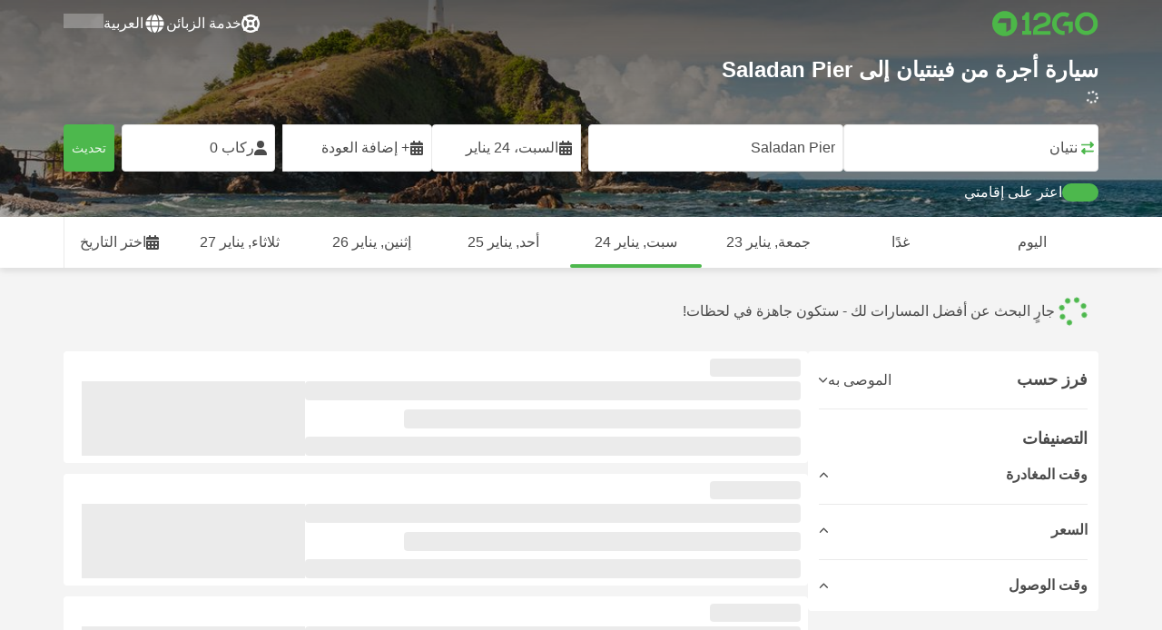

--- FILE ---
content_type: text/html; charset=UTF-8
request_url: https://12go.co/ar/van/vientiane/saladan-pier
body_size: 1844
content:
<!DOCTYPE html>
<html lang="en">
<head>
    <meta charset="utf-8">
    <meta name="viewport" content="width=device-width, initial-scale=1">
    <title></title>
    <style>
        body {
            font-family: "Arial";
        }
    </style>
    <script type="text/javascript">
    window.awsWafCookieDomainList = [];
    window.gokuProps = {
"key":"AQIDAHjcYu/GjX+QlghicBgQ/7bFaQZ+m5FKCMDnO+vTbNg96AHhDVNhjUhbOka0tSfRxH1jAAAAfjB8BgkqhkiG9w0BBwagbzBtAgEAMGgGCSqGSIb3DQEHATAeBglghkgBZQMEAS4wEQQMgVyBJqkXQOon6oZBAgEQgDuqscWIobi8PW0WnsKIbpJe3Qq+SmAn9KmM/266HJsYm1sUjaSiFQZy8daVIk47IzmfrQSXemrJ79XmfQ==",
          "iv":"CgAEixFiHwAAARto",
          "context":"jUaJwCpVjrEDM01v+Ec9L58DDz8SNuL3a+kN9CcYwWfXB/E9qSS5SKodhFixKwbXEc2wt7iIPM/8WLYry53/TqWcc0sne7ug7y/y7XY/lUvyLHAh3iU3JbQEcIa9qetASzzQW2pR3Kpo+vUSOenqMtvUll/IcSaDsgG50F3EWpvOGzJZNAOys02d60XdsPFH3ppVGl/hUr5YzgvZ2vFoxsDFDvnUTnjna4L3bX1tBSdqxsycMjAXY3hi4vdeBc8nYtEyt1EXxZiQUyRKqqHqOf08bPo4Z1GfhyWDO7SiZS0MdpXVMYcQOXOC8jghZlvqYh+f9QA734xFdQ54u+lrLIGwRt3DSKVsEKGilwN5"
};
    </script>
    <script src="https://2f9f4c1440ea.430874dc.ap-southeast-1.token.awswaf.com/2f9f4c1440ea/ea273244be9d/df03f2a08b93/challenge.js"></script>
</head>
<body>
    <div id="challenge-container"></div>
    <script type="text/javascript">
        AwsWafIntegration.saveReferrer();
        AwsWafIntegration.checkForceRefresh().then((forceRefresh) => {
            if (forceRefresh) {
                AwsWafIntegration.forceRefreshToken().then(() => {
                    window.location.reload(true);
                });
            } else {
                AwsWafIntegration.getToken().then(() => {
                    window.location.reload(true);
                });
            }
        });
    </script>
    <noscript>
        <h1>JavaScript is disabled</h1>
        In order to continue, we need to verify that you're not a robot.
        This requires JavaScript. Enable JavaScript and then reload the page.
    </noscript>
</body>
</html>

--- FILE ---
content_type: text/html;charset=utf-8
request_url: https://12go.co/ar/van/vientiane/saladan-pier
body_size: 132791
content:
<!DOCTYPE html><html  lang="ar-ae" dir="rtl"><head><meta charset="utf-8">
<meta name="viewport" content="width=device-width, initial-scale=1">
<title>شاحنات من فينتيان إلىSaladan Pier يناير ٢٠٢٦ ✅</title>
<link rel="preconnect" href="https://cdn5.onetwogo.com">
<link rel="preconnect" href="https://cdn1.onetwogo.com">
<link rel="preconnect" href="https://i.12go.com">
<link rel="preconnect" href="https://img.12go.com">
<link rel="preconnect" href="https://data.12go.com">
<link rel="preconnect" href="https://www.googletagmanager.com">
<link rel="preconnect" href="https://accounts.google.com">
<style type="text/css">:root {
    --old-logo-12go: url("data:image/svg+xml,%3Csvg width='64' height='45' viewBox='0 0 64 45' fill='none' xmlns='http://www.w3.org/2000/svg'%3E%3Cpath d='M52.5435 21.9047H39.5411L39.5009 27.2451C39.5009 27.2451 43.0975 27.2298 44.7506 27.3481C43.4612 28.6853 41.6688 29.5834 40.0464 29.8165C37.0946 30.2402 34.6256 29.2343 32.6254 26.9978L28.1905 31.0212C28.6016 31.6297 29.0844 32.0767 29.5719 32.5281C29.8504 32.786 30.1305 33.0453 30.3997 33.337H24.2987C24.7048 32.9703 25.0942 32.6198 25.4718 32.28C26.292 31.5419 27.0562 30.8541 27.8138 30.1597C28.3266 29.6897 28.8467 29.2274 29.3668 28.7652C31.1486 27.1817 32.9302 25.5983 34.4154 23.7022C36.5479 20.9806 37.6519 17.9631 37.2492 14.4793C36.8466 10.9956 35.3317 8.20762 32.2452 6.37345C29.6157 4.81855 26.7771 4.51561 23.8512 5.02208C21.4347 5.41946 19.2489 6.69505 17.7113 8.60522V17.272C17.9649 17.272 18.209 17.2735 18.4467 17.275C18.904 17.2778 19.3378 17.2805 19.7705 17.272C20.2086 17.2602 21.2477 17.2945 21.2477 17.2945C21.2477 17.2945 21.3197 16.0058 21.3657 15.4354C21.4401 14.5681 21.7542 13.7894 22.1923 13.0522C23.2786 11.2062 25.3378 10.3909 27.6509 10.8843C29.4858 11.2748 30.7976 12.838 31.0361 14.9077C31.3006 17.1963 30.5933 19.1736 28.9769 20.7616C27.3296 22.379 25.6439 23.9571 23.9583 25.5352C23.2636 26.1855 22.5689 26.8359 21.877 27.4889C20.9303 28.3826 19.9821 29.2743 19.0644 30.1371C18.6006 30.5732 18.1447 31.002 17.7007 31.42V39.2406H37.2929V33.7689L38.9649 33.7381C38.9649 33.7381 38.9165 35.3238 38.9649 36.1048C46.7885 36.5332 53.6121 28.5811 52.5435 21.9047Z' fill='%234DB84D'/%3E%3Cpath d='M10.1179 0.0568002C10.1179 0.0568002 9.72233 3.97365 7.55682 6.6397C5.8034 8.78983 2.67323 9.95304 0 10.2169V15.8697H8.50143C8.50143 15.8697 8.56637 42.6983 8.58054 44.2828H16.2058V0L10.1179 0.0568002Z' fill='%234DB84D'/%3E%3Cpath d='M60.9044 14.8047C58.2359 12.2842 53.0123 11.8463 50.8869 12.9113C51.6657 13.9829 52.4092 15.4293 53.0629 16.7009C53.1663 16.902 53.2678 17.0995 53.3665 17.2897C57.0269 17.053 59.1522 19.3014 59.1522 21.8941C59.1522 24.9932 57.263 27.1114 53.2579 26.9729C52.5825 28.4071 51.8008 29.8449 50.6756 31.201C54.5048 32.9949 59.8701 31.6471 62.456 27.5847C65.0217 23.5614 64.3121 18.0222 60.9044 14.8047Z' fill='%234DB84D'/%3E%3Cpath d='M51.8988 17.7063H45.3917C43.8296 15.4237 41.6806 14.2131 38.7252 14.3374C38.43 12.2014 37.3791 10.2158 36.1488 8.53309C41.3323 6.73205 50.0639 10.3649 51.8988 17.7063Z' fill='%234DB84D'/%3E%3C/svg%3E%0A");
    --logo-12go: url('data:image/svg+xml,%3Csvg%20width%3D%22118%22%20height%3D%2228%22%20viewBox%3D%220%200%20118%2028%22%20fill%3D%22none%22%20xmlns%3D%22http%3A%2F%2Fwww.w3.org%2F2000%2Fsvg%22%3E%3Cg%20clip-path%3D%22url(%23clip0_2144_2235)%22%3E%3Cpath%20d%3D%22M41.1739%2021.8928V1.75064C41.1739%201.61064%2041.0603%201.49609%2040.9215%201.49609H37.2775C37.1437%201.49609%2037.0377%201.603%2037.0251%201.73791C36.8737%203.71573%2035.4453%205.32955%2033.5703%205.74955C33.4542%205.775%2033.3684%205.87682%2033.3684%205.999V9.64409C33.3684%209.78409%2033.4819%209.89864%2033.6207%209.89864H36.2579C36.3967%209.89864%2036.5103%2010.0132%2036.5103%2010.1532V21.8954C36.5103%2022.0354%2036.3967%2022.1499%2036.2579%2022.1499H33.5652C33.4264%2022.1499%2033.3129%2022.2645%2033.3129%2022.4045V26.2175C33.3129%2026.3575%2033.4264%2026.4721%2033.5652%2026.4721H43.1575C43.2963%2026.4721%2043.4098%2026.3575%2043.4098%2026.2175V22.4045C43.4098%2022.2645%2043.2963%2022.1499%2043.1575%2022.1499H41.4237C41.2849%2022.1499%2041.1714%2022.0354%2041.1714%2021.8954L41.1739%2021.8928Z%22%20fill%3D%22%234CB748%22%2F%3E%3Cpath%20d%3D%22M55.4975%2018.2863L56.9132%2017.8918C60.2923%2016.9474%2064.9206%2015.6518%2064.9206%209.84052C64.9206%204.70888%2061.3194%201.52197%2055.5227%201.52197C49.726%201.52197%2046.0592%204.59943%2045.5999%209.63179C45.5873%209.77943%2045.7059%209.90924%2045.8523%209.90924L50.0793%209.90415C50.203%209.90415%2050.3039%209.81252%2050.3266%209.69034C50.7455%207.28488%2052.5777%205.83397%2055.3158%205.83397C58.2129%205.83397%2060.2368%207.48088%2060.2368%209.84052C60.2368%2012.4878%2057.8268%2013.2234%2054.7757%2014.1576L53.7663%2014.4682C50.2534%2015.5474%2045.4409%2017.0238%2045.4409%2022.9292V26.2154C45.4409%2026.3554%2045.5545%2026.47%2045.6933%2026.47H64.59C64.7288%2026.47%2064.8424%2026.3554%2064.8424%2026.2154V22.4558C64.8424%2022.3158%2064.7288%2022.2012%2064.59%2022.2012H50.4351C50.2736%2022.2012%2050.1525%2022.0485%2050.1878%2021.8882C50.6774%2019.6278%2053.2313%2018.9176%2055.4975%2018.2863Z%22%20fill%3D%22%234CB748%22%2F%3E%3Cpath%20d%3D%22M104.592%201.26794C97.3294%201.26794%2091.8531%206.81958%2091.8531%2014.181V14.2141C91.8531%2017.4265%2093.1503%2020.5981%2095.4114%2022.917C97.7912%2025.3581%20101.039%2026.7021%20104.559%2026.7021C111.739%2026.7021%20117.362%2021.1149%20117.362%2013.985C117.362%206.85522%20111.752%201.26794%20104.592%201.26794ZM112.269%2014.0181C112.269%2018.017%20109.422%2022.1534%20104.658%2022.1534C100.264%2022.1534%2096.9483%2018.6407%2096.9483%2013.985V13.9519C96.9483%2010.0065%2099.6385%205.81413%20104.625%205.81413C109.612%205.81413%20112.269%209.98358%20112.269%2014.0156V14.0181Z%22%20fill%3D%22%234CB748%22%2F%3E%3Cpath%20d%3D%22M89.3475%2011.842H80.7395C80.6512%2011.842%2080.5704%2011.8879%2080.525%2011.9642L78.0544%2016.0395C77.9509%2016.21%2078.0721%2016.4264%2078.2689%2016.4264H84.8101C84.9489%2016.4264%2085.0625%2016.541%2085.0625%2016.681L85.0549%2024.6253C85.0549%2024.8264%2085.2744%2024.9486%2085.441%2024.8417L89.4813%2022.2784C89.5545%2022.2326%2089.5999%2022.1511%2089.5999%2022.062V12.0966C89.5999%2011.9566%2089.4863%2011.842%2089.3475%2011.842Z%22%20fill%3D%22%234CB748%22%2F%3E%3Cpath%20d%3D%22M85.7876%203.03099C83.8773%201.91099%2081.6363%201.26953%2079.2136%201.26953C71.9507%201.26953%2066.4745%206.82117%2066.4745%2014.1826V14.2157C66.4745%2017.4281%2067.7716%2020.5997%2070.0328%2022.9186C73.5784%2026.5535%2077.9216%2026.8183%2080.208%2026.6579C80.3392%2026.6477%2080.4401%2026.5357%2080.4401%2026.4033V22.3688C80.4401%2022.2161%2080.3089%2022.1015%2080.16%2022.1168C76.0011%2022.5317%2071.5696%2019.4797%2071.5696%2013.9841V13.951C71.5696%2010.0055%2074.2598%205.81571%2079.2465%205.81571C80.8212%205.81571%2082.1839%206.2688%2083.3095%207.01717C83.4281%207.09608%2083.5896%207.06553%2083.6653%206.94335L85.8734%203.38735C85.9491%203.26517%2085.9113%203.10226%2085.7876%203.03099Z%22%20fill%3D%22%234CB748%22%2F%3E%3Cpath%20fill-rule%3D%22evenodd%22%20clip-rule%3D%22evenodd%22%20d%3D%22M13.8798%200C21.5454%200%2027.7597%206.26801%2027.7597%2014C27.7597%2021.732%2021.5454%2028%2013.8798%2028C6.21421%2028%200%2021.732%200%2014C0%206.26801%206.21421%200%2013.8798%200ZM20.5571%2020.263V8.17969H8.75167L5.86719%2013.1331H15.6411L15.6335%2023.2997L20.5571%2020.263Z%22%20fill%3D%22%234CB748%22%2F%3E%3C%2Fg%3E%3Cdefs%3E%3CclipPath%20id%3D%22clip0_2144_2235%22%3E%3Crect%20width%3D%22117.6%22%20height%3D%2228%22%20fill%3D%22white%22%2F%3E%3C%2FclipPath%3E%3C%2Fdefs%3E%3C%2Fsvg%3E');
   
    --border-radius-base: 4px;
    --header-height: 52px;
    --header-background: var(--black);
    --header-background-alpha: linear-gradient(180deg, rgba(0, 0, 0, 0.8) 0%, rgba(0, 0, 0, 0) 100%);
    --header-color: #fff;

    --brand-primary: #4DB84D;
    --brand-primary-black: #073D07;
    --brand-primary-darker: #3a8a3a;
    --brand-primary-lighter: #9dce9d;
    --brand-primary-murk: #178743;
    --brand-primary-murkest: #126a36;
    --brand-primary-faded: #edf8ed;

    --brand-promotion: #BE4CBE;
    --brand-promotion-darker: #8F398F;
    --brand-promotion-light: #EAD2EA;
    --brand-promotion-lighter: #D29ED2;
    --brand-promotion-faded: #F9EDF9;

    --brand-urgent: #F66F1B;
    --brand-urgent-faded: #FEF1E8;

    --brand-highlight: #0DA1E0;
    --brand-highlight-faded: #E2F4FB;

    --brand-white: #FFF;
    --brand-white-shaded: #7e7e7e;

    --brand-navy: #1C2B39 ;
    
    --brand-black: #4b4b4b;
    --brand-black-darker: #404040;
    --brand-black-faded: rgba(75, 75, 75, 0.5);

    --white: #fff;

    --black: #323232;
    --black-faded: rgba(50, 50, 50, 0.5);

    --brand-gray: #eaeaea;
    --brand-gray-black: #7c7b7b;
    --brand-gray-darker: #A0A0A0;
    --brand-gray-lighter: #f4f4f4;
    --brand-gray-icon: #DCDCE5;

    --brand-attention: #FF9900;
    --brand-attention-black: #3D2C07;
    --brand-attention-darker: #58461F;
    --brand-attention-lighter: #F4D287;
    --brand-attention-faded: #FFEFCB;
    --brand-attention-darker: #58461F;

    --brand-warning: #CFD441;
    --brand-warning-black: #3B3D07;
    --brand-warning-darker: #686A20;
    --brand-warning-lighter: #E7E9A0;
    --brand-warning-faded: #F9FAE8;

    --brand-danger: #B84D4D;
    --brand-danger-black: #3D0707;
    --brand-danger-darker: #A64545;
    --brand-danger-lighter: #CE9D9D;
    --brand-danger-faded: #F6EAEA;

    --brand-info: #4D94B8;
    --brand-info-black: #072B3D;
    --brand-info-darker: #366881;
    --brand-info-lighter: #94BFD4;
    --brand-info-faded: #EAF2F6;

    --brand-paypal: #0da1e0;
    --brand-paypal-lighter: #15b0f1;

    --brand-google-paybutton: #000;

    --btn-contained-color: var(--brand-primary);
    --btn-contained-bg: var(--white);
    --btn-contained-bg-dark: transparent;
    --btn-contained-bg-darker: transparent;
    --btn-contained-border: transparent;
    --btn-contained-border-dark: transparent;
    --btn-contained-border-darker: transparent;

    --btn-default-color: var(--brand-black);
    --btn-default-bg: var(--white);
    --btn-default-bg-dark: var(--brand-gray-lighter);
    --btn-default-bg-darker: var(--brand-gray-lighter);
    --btn-default-border: var(--brand-gray);
    --btn-default-border-dark: var(--brand-gray);
    --btn-default-border-darker: var(--brand-gray-darker);

    --btn-secondary-color: var(--brand-black);
    --btn-secondary-bg: var(--brand-gray-lighter);
    --btn-secondary-bg-dark: var(--brand-gray);
    --btn-secondary-bg-darker: var(--brand-gray);
    --btn-secondary-border: transparent;
    --btn-secondary-border-dark: transparent;
    --btn-secondary-border-darker: transparent;

    --btn-primary-color: var(--brand-primary-faded);
    --btn-primary-bg: var(--brand-primary);
    --btn-primary-bg-dark: var(--brand-primary-darker);
    --btn-primary-bg-darker: var(--brand-primary-darker);
    --btn-primary-border: transparent;
    --btn-primary-border-dark: transparent;
    --btn-primary-border-darker: transparent;

    --btn-success-color: var(--brand-primary);
    --btn-success-bg: var(--brand-primary-faded);
    --btn-success-bg-dark: var(--brand-primary-lighter);
    --btn-success-bg-darker: var(--brand-lighter);
    --btn-success-border: var(--brand-primary-lighter);
    --btn-success-border-dark: var(--brand-primary);
    --btn-success-border-darker: var(--brand-primary);

    --btn-info-color: var(--brand-info-faded);
    --btn-info-bg: var(--brand-info);
    --btn-info-bg-dark: var(--brand-info-darker);
    --btn-info-bg-darker: var(--brand-darker);
    --btn-info-border: transparent;
    --btn-info-border-dark: transparent;
    --btn-info-border-darker: transparent;

    --btn-warning-color: var(--brand-warning-darker);
    --btn-warning-bg: var(--brand-warning-faded);
    --btn-warning-bg-dark: var(--brand-warning-lighter);
    --btn-warning-bg-darker: var(--brand-warning-lighter);
    --btn-warning-border: var(--brand-warning-lighter);
    --btn-warning-border-dark: var(--brand-warning);
    --btn-warning-border-darker: var(--brand-warning);

    --btn-danger-color: var(--brand-danger-faded);
    --btn-danger-bg: var(--brand-danger);
    --btn-danger-bg-dark: var(--brand-danger-darker);
    --btn-danger-bg-darker: var(--brand-danger-darker);
    --btn-danger-border: transparent;
    --btn-danger-border-dark: transparent;
    --btn-danger-border-darker: transparent;

    --btn-danger-ghost-color: var(--brand-danger-darker);
    --btn-danger-ghost-bg: transparent;
    --btn-danger-ghost-bg-dark: var(--brand-gray-lighter);
    --btn-danger-ghost-bg-darker: transparent;
    --btn-danger-ghost-border: transparent;
    --btn-danger-ghost-border-dark: transparent;
    --btn-danger-ghost-border-darker: transparent;

    --state-default-text: var(--brand-black);
    --state-default-bg: var(--brand-gray-lighter);
    --state-default-border: var(--brand-gray);

    --state-success-text: var(--brand-primary-black);
    --state-success-bg: var(--brand-primary-faded);
    --state-success-border: var(--brand-primary-lighter);

    --state-info-text: var(--brand-info-black);
    --state-info-bg:  var(--brand-info-faded);
    --state-info-border:  var(--brand-info-lighter);

    --state-warning-text: var(--brand-warning-black);
    --state-warning-bg: var(--brand-warning-faded);
    --state-warning-border: var(--brand-warning-lighter);

    --state-danger-text: var(--brand-danger-black);
    --state-danger-bg: var(--brand-danger-faded);
    --state-danger-border: var(--brand-danger-lighter);

    --alert-success-bg: var(--state-success-bg);
    --alert-success-text: var(--state-success-text);
    --alert-success-border: var(--state-success-border);

    --alert-info-bg: var(--state-info-bg);
    --alert-info-text: var(--state-info-text);
    --alert-info-border: var(--state-info-border);

    --alert-warning-bg: var(--state-warning-bg);
    --alert-warning-text: var(--state-warning-text);
    --alert-warning-border: var(--state-warning-border);

    --alert-danger-bg: var(--state-danger-bg);
    --alert-danger-text: var(--state-danger-text);
    --alert-danger-border: var(--state-danger-border);

    --alert-basic-bg: var(--state-default-bg);
    --alert-basic-text: var(--state-default-text);
    --alert-basic-border: var(--state-default-border);

    --body-bg: #f4f4f4;
    --text-color: var(--brand-black);
    --text-faded-color: var(--brand-gray-black);
    --link-color: var(--brand-primary);
    --link-hover-color: var(--brand-primary-darker);

    --box-shadow-base: 0px 5px 8px rgba(0, 0, 0, 0.04);
    --box-shadow-2: var(--box-shadow-base), 0px 1px 3px rgba(75, 75, 75, 0.2), 0px 3px 6px 0px rgba(75, 75, 75, 0.2);

    --box-shadow-trip: var(--box-shadow-base);
    --box-shadow-trip-hover: var(--box-shadow-2);

    --loader-color: var(--brand-primary);
    
    --font-family-base: system, -apple-system, BlinkMacSystemFont, "Segoe UI", "Roboto", "Oxygen", "Ubuntu", "Cantarell", "Fira Sans", "Droid Sans", "Helvetica Neue", sans-serif;
}
</style>
<meta name="application-name" content="12Go">
<meta name="apple-mobile-web-app-title" content="12Go">
<meta httpEquiv="X-UA-Compatible" content="IE=edge,chrome=1">
<meta name="theme-color" content="#35aa47">
<meta name="msapplication-config" content="//cdn1.onetwogo.com/images/browserconfig.xml">
<meta name="msapplication-TileImage" content="//cdn1.onetwogo.com/images/mstile-144x144.png">
<meta name="msapplication-TileColor" content="#35aa47">
<meta name="author" content="12go">
<meta name="baidu-site-verification" content="code-iOGhqYqv3M">
<meta name="msvalidate.01" content="3B6903ED1DA495ABAA3E692A268DFFC7">
<meta name="msvalidate.01" content="CD1EFED6C760B90264AAED2588D40C06">
<meta property="og:type" content="website">
<link rel="mask-icon" href="//cdn1.onetwogo.com/images/safari-pinned-tab.svg" color="#006f00">
<link rel="manifest" href="/ar/manifest.webmanifest">
<link rel="apple-touch-icon" href="//cdn1.onetwogo.com/images/apple-touch-icon.png">
<link rel="icon" type="image/png" href="//cdn1.onetwogo.com/images/favicon-16x16.png" sizes="16x16">
<link rel="icon" type="image/png" href="//cdn1.onetwogo.com/images/favicon-32x32.png" sizes="32x32">
<link rel="icon" type="image/png" href="//cdn1.onetwogo.com/images/favicon-96x96.png" sizes="96x96">
<link rel="apple-touch-icon-precomposed" href="//cdn1.onetwogo.com/images/apple-touch-icon-precomposed.png">
<link rel="apple-touch-icon" sizes="152x152" href="//cdn1.onetwogo.com/images/apple-touch-icon-152x152.png">
<link rel="apple-touch-icon" sizes="144x144" href="//cdn1.onetwogo.com/images/apple-touch-icon-144x144.png">
<link rel="apple-touch-icon" sizes="120x120" href="//cdn1.onetwogo.com/images/apple-touch-icon-120x120.png">
<link rel="apple-touch-icon" sizes="114x114" href="//cdn1.onetwogo.com/images/apple-touch-icon-114x114.png">
<link rel="apple-touch-icon" sizes="76x76" href="//cdn1.onetwogo.com/images/apple-touch-icon-76x76.png">
<link rel="apple-touch-icon" sizes="72x72" href="//cdn1.onetwogo.com/images/apple-touch-icon-72x72.png">
<link rel="apple-touch-icon" sizes="60x60" href="//cdn1.onetwogo.com/images/apple-touch-icon-60x60.png">
<link rel="apple-touch-icon" sizes="57x57" href="//cdn1.onetwogo.com/images/apple-touch-icon-57x57.png">
<link rel="shortcut icon" href="//cdn1.onetwogo.com/images/favicon.ico">
<link rel="image_src" href="/images/12go_logo.png">
<link rel="alternate" type="application/rss+xml" title="Transit in " href="https://12go.co/rss.xml">
<meta property="og:title" content="شاحنات من فينتيان إلىSaladan Pier يناير ٢٠٢٦ ✅">
<meta name="description" content="تعلّم كيفية الانتقال من فينتيان إلى Saladan Pier عبر الإنترنت! اطلع على الجدول الزمني، وقارن الأسعار والتقييمات 🚐 لصفقات الشاحنات. احجز التذاكر الآن على 12Go!">
<meta name="robots" content="noindex,nofollow">
<meta property="og:image" content="https://i.12go.co/images/upload-media/4100.jpeg">
<meta property="og:image:width" content="2400">
<meta property="og:image:height" content="1597">
<meta property="og:image:type" content="image/jpeg">
<link rel="canonical" href="https://12go.co/ar/van/vientiane/koh-lanta">
<link rel="alternate" href="https://12go.co/ar/van/vientiane/koh-lanta" title="العربية" hreflang="ar">
<link rel="alternate" href="https://12go.co/cn/van/vientiane/koh-lanta" title="简体中文" hreflang="zh-Hans">
<link rel="alternate" href="https://12go.co/de/van/vientiane/koh-lanta" title="Deutsch" hreflang="de">
<link rel="alternate" href="https://12go.co/el/van/vientiane/koh-lanta" title="Ελληνικά" hreflang="el">
<link rel="alternate" href="https://12go.co/en/van/vientiane/koh-lanta" title="English" hreflang="en">
<link rel="alternate" href="https://12go.co/es/van/vientiane/koh-lanta" title="Español" hreflang="es">
<link rel="alternate" href="https://12go.co/fa/van/vientiane/koh-lanta" title="فارسی" hreflang="fa">
<link rel="alternate" href="https://12go.co/fr/van/vientiane/koh-lanta" title="Français" hreflang="fr">
<link rel="alternate" href="https://12go.co/hr/van/vientiane/koh-lanta" title="Hrvatski" hreflang="hr">
<link rel="alternate" href="https://12go.co/in/van/vientiane/koh-lanta" title="Indonesia" hreflang="id">
<link rel="alternate" href="https://12go.co/it/van/vientiane/koh-lanta" title="Italiano" hreflang="it">
<link rel="alternate" href="https://12go.co/jp/van/vientiane/koh-lanta" title="日本語" hreflang="ja">
<link rel="alternate" href="https://12go.co/ko/van/vientiane/koh-lanta" title="한국어" hreflang="ko">
<link rel="alternate" href="https://12go.co/ms/van/vientiane/koh-lanta" title="Melayu" hreflang="ms">
<link rel="alternate" href="https://12go.co/nl/van/vientiane/koh-lanta" title="Nederlands" hreflang="nl">
<link rel="alternate" href="https://12go.co/pl/van/vientiane/koh-lanta" title="Polski" hreflang="pl">
<link rel="alternate" href="https://12go.co/pt/van/vientiane/koh-lanta" title="Português" hreflang="pt">
<link rel="alternate" href="https://12go.co/ru/van/vientiane/koh-lanta" title="Русский" hreflang="ru">
<link rel="alternate" href="https://12go.co/sv/van/vientiane/koh-lanta" title="Svenska" hreflang="sv">
<link rel="alternate" href="https://12go.co/th/van/vientiane/koh-lanta" title="ภาษาไทย" hreflang="th">
<link rel="alternate" href="https://12go.co/tr/van/vientiane/koh-lanta" title="Türkçe" hreflang="tr">
<link rel="alternate" href="https://12go.co/uk/van/vientiane/koh-lanta" title="Українська" hreflang="uk">
<link rel="alternate" href="https://12go.co/vi/van/vientiane/koh-lanta" title="Tiếng Việt" hreflang="vi">
<link rel="alternate" href="https://12go.co/zh/van/vientiane/koh-lanta" title="繁體中文" hreflang="zh-Hant">
<style>:host,:root{--fa-font-solid:normal 900 1em/1 "Font Awesome 6 Solid";--fa-font-regular:normal 400 1em/1 "Font Awesome 6 Regular";--fa-font-light:normal 300 1em/1 "Font Awesome 6 Light";--fa-font-thin:normal 100 1em/1 "Font Awesome 6 Thin";--fa-font-duotone:normal 900 1em/1 "Font Awesome 6 Duotone";--fa-font-sharp-solid:normal 900 1em/1 "Font Awesome 6 Sharp";--fa-font-sharp-regular:normal 400 1em/1 "Font Awesome 6 Sharp";--fa-font-sharp-light:normal 300 1em/1 "Font Awesome 6 Sharp";--fa-font-sharp-thin:normal 100 1em/1 "Font Awesome 6 Sharp";--fa-font-brands:normal 400 1em/1 "Font Awesome 6 Brands"}svg:not(:host).svg-inline--fa,svg:not(:root).svg-inline--fa{box-sizing:content-box;overflow:visible}.svg-inline--fa{display:var(--fa-display,inline-block);height:1em;overflow:visible;vertical-align:-.125em}.svg-inline--fa.fa-2xs{vertical-align:.1em}.svg-inline--fa.fa-xs{vertical-align:0}.svg-inline--fa.fa-sm{vertical-align:-.07143em}.svg-inline--fa.fa-lg{vertical-align:-.2em}.svg-inline--fa.fa-xl{vertical-align:-.25em}.svg-inline--fa.fa-2xl{vertical-align:-.3125em}.svg-inline--fa.fa-pull-left{margin-right:var(--fa-pull-margin,.3em);width:auto}.svg-inline--fa.fa-pull-right{margin-left:var(--fa-pull-margin,.3em);width:auto}.svg-inline--fa.fa-li{top:.25em;width:var(--fa-li-width,2em)}.svg-inline--fa.fa-fw{width:var(--fa-fw-width,1.25em)}.fa-layers svg.svg-inline--fa{bottom:0;left:0;margin:auto;position:absolute;right:0;top:0}.fa-layers-counter,.fa-layers-text{display:inline-block;position:absolute;text-align:center}.fa-layers{display:inline-block;height:1em;position:relative;text-align:center;vertical-align:-.125em;width:1em}.fa-layers svg.svg-inline--fa{transform-origin:center center}.fa-layers-text{left:50%;top:50%;transform:translate(-50%,-50%);transform-origin:center center}.fa-layers-counter{background-color:var(--fa-counter-background-color,#ff253a);border-radius:var(--fa-counter-border-radius,1em);box-sizing:border-box;color:var(--fa-inverse,#fff);line-height:var(--fa-counter-line-height,1);max-width:var(--fa-counter-max-width,5em);min-width:var(--fa-counter-min-width,1.5em);overflow:hidden;padding:var(--fa-counter-padding,.25em .5em);right:var(--fa-right,0);text-overflow:ellipsis;top:var(--fa-top,0);transform:scale(var(--fa-counter-scale,.25));transform-origin:top right}.fa-layers-bottom-right{bottom:var(--fa-bottom,0);right:var(--fa-right,0);top:auto;transform:scale(var(--fa-layers-scale,.25));transform-origin:bottom right}.fa-layers-bottom-left{bottom:var(--fa-bottom,0);left:var(--fa-left,0);right:auto;top:auto;transform:scale(var(--fa-layers-scale,.25));transform-origin:bottom left}.fa-layers-top-right{right:var(--fa-right,0);top:var(--fa-top,0);transform:scale(var(--fa-layers-scale,.25));transform-origin:top right}.fa-layers-top-left{left:var(--fa-left,0);right:auto;top:var(--fa-top,0);transform:scale(var(--fa-layers-scale,.25));transform-origin:top left}.fa-1x{font-size:1em}.fa-2x{font-size:2em}.fa-3x{font-size:3em}.fa-4x{font-size:4em}.fa-5x{font-size:5em}.fa-6x{font-size:6em}.fa-7x{font-size:7em}.fa-8x{font-size:8em}.fa-9x{font-size:9em}.fa-10x{font-size:10em}.fa-2xs{font-size:.625em;line-height:.1em;vertical-align:.225em}.fa-xs{font-size:.75em;line-height:.08333em;vertical-align:.125em}.fa-sm{font-size:.875em;line-height:.07143em;vertical-align:.05357em}.fa-lg{font-size:1.25em;line-height:.05em;vertical-align:-.075em}.fa-xl{font-size:1.5em;line-height:.04167em;vertical-align:-.125em}.fa-2xl{font-size:2em;line-height:.03125em;vertical-align:-.1875em}.fa-fw{text-align:center;width:1.25em}.fa-ul{list-style-type:none;margin-left:var(--fa-li-margin,2.5em);padding-left:0}.fa-ul>li{position:relative}.fa-li{left:calc(var(--fa-li-width, 2em)*-1);line-height:inherit;position:absolute;text-align:center;width:var(--fa-li-width,2em)}.fa-border{border-color:var(--fa-border-color,#eee);border-radius:var(--fa-border-radius,.1em);border-style:var(--fa-border-style,solid);border-width:var(--fa-border-width,.08em);padding:var(--fa-border-padding,.2em .25em .15em)}.fa-pull-left{float:left;margin-right:var(--fa-pull-margin,.3em)}.fa-pull-right{float:right;margin-left:var(--fa-pull-margin,.3em)}.fa-beat{animation-delay:var(--fa-animation-delay,0s);animation-direction:var(--fa-animation-direction,normal);animation-duration:var(--fa-animation-duration,1s);animation-iteration-count:var(--fa-animation-iteration-count,infinite);animation-name:fa-beat;animation-timing-function:var(--fa-animation-timing,ease-in-out)}.fa-bounce{animation-delay:var(--fa-animation-delay,0s);animation-direction:var(--fa-animation-direction,normal);animation-duration:var(--fa-animation-duration,1s);animation-iteration-count:var(--fa-animation-iteration-count,infinite);animation-name:fa-bounce;animation-timing-function:var(--fa-animation-timing,cubic-bezier(.28,.84,.42,1))}.fa-fade{animation-iteration-count:var(--fa-animation-iteration-count,infinite);animation-name:fa-fade;animation-timing-function:var(--fa-animation-timing,cubic-bezier(.4,0,.6,1))}.fa-beat-fade,.fa-fade{animation-delay:var(--fa-animation-delay,0s);animation-direction:var(--fa-animation-direction,normal);animation-duration:var(--fa-animation-duration,1s)}.fa-beat-fade{animation-iteration-count:var(--fa-animation-iteration-count,infinite);animation-name:fa-beat-fade;animation-timing-function:var(--fa-animation-timing,cubic-bezier(.4,0,.6,1))}.fa-flip{animation-delay:var(--fa-animation-delay,0s);animation-direction:var(--fa-animation-direction,normal);animation-duration:var(--fa-animation-duration,1s);animation-iteration-count:var(--fa-animation-iteration-count,infinite);animation-name:fa-flip;animation-timing-function:var(--fa-animation-timing,ease-in-out)}.fa-shake{animation-duration:var(--fa-animation-duration,1s);animation-iteration-count:var(--fa-animation-iteration-count,infinite);animation-name:fa-shake;animation-timing-function:var(--fa-animation-timing,linear)}.fa-shake,.fa-spin{animation-delay:var(--fa-animation-delay,0s);animation-direction:var(--fa-animation-direction,normal)}.fa-spin{animation-duration:var(--fa-animation-duration,2s);animation-iteration-count:var(--fa-animation-iteration-count,infinite);animation-name:fa-spin;animation-timing-function:var(--fa-animation-timing,linear)}.fa-spin-reverse{--fa-animation-direction:reverse}.fa-pulse,.fa-spin-pulse{animation-direction:var(--fa-animation-direction,normal);animation-duration:var(--fa-animation-duration,1s);animation-iteration-count:var(--fa-animation-iteration-count,infinite);animation-name:fa-spin;animation-timing-function:var(--fa-animation-timing,steps(8))}@media (prefers-reduced-motion:reduce){.fa-beat,.fa-beat-fade,.fa-bounce,.fa-fade,.fa-flip,.fa-pulse,.fa-shake,.fa-spin,.fa-spin-pulse{animation-delay:-1ms;animation-duration:1ms;animation-iteration-count:1;transition-delay:0s;transition-duration:0s}}@keyframes fa-beat{0%,90%{transform:scale(1)}45%{transform:scale(var(--fa-beat-scale,1.25))}}@keyframes fa-bounce{0%{transform:scale(1) translateY(0)}10%{transform:scale(var(--fa-bounce-start-scale-x,1.1),var(--fa-bounce-start-scale-y,.9)) translateY(0)}30%{transform:scale(var(--fa-bounce-jump-scale-x,.9),var(--fa-bounce-jump-scale-y,1.1)) translateY(var(--fa-bounce-height,-.5em))}50%{transform:scale(var(--fa-bounce-land-scale-x,1.05),var(--fa-bounce-land-scale-y,.95)) translateY(0)}57%{transform:scale(1) translateY(var(--fa-bounce-rebound,-.125em))}64%{transform:scale(1) translateY(0)}to{transform:scale(1) translateY(0)}}@keyframes fa-fade{50%{opacity:var(--fa-fade-opacity,.4)}}@keyframes fa-beat-fade{0%,to{opacity:var(--fa-beat-fade-opacity,.4);transform:scale(1)}50%{opacity:1;transform:scale(var(--fa-beat-fade-scale,1.125))}}@keyframes fa-flip{50%{transform:rotate3d(var(--fa-flip-x,0),var(--fa-flip-y,1),var(--fa-flip-z,0),var(--fa-flip-angle,-180deg))}}@keyframes fa-shake{0%{transform:rotate(-15deg)}4%{transform:rotate(15deg)}24%,8%{transform:rotate(-18deg)}12%,28%{transform:rotate(18deg)}16%{transform:rotate(-22deg)}20%{transform:rotate(22deg)}32%{transform:rotate(-12deg)}36%{transform:rotate(12deg)}40%,to{transform:rotate(0deg)}}@keyframes fa-spin{0%{transform:rotate(0deg)}to{transform:rotate(1turn)}}.fa-rotate-90{transform:rotate(90deg)}.fa-rotate-180{transform:rotate(180deg)}.fa-rotate-270{transform:rotate(270deg)}.fa-flip-horizontal{transform:scaleX(-1)}.fa-flip-vertical{transform:scaleY(-1)}.fa-flip-both,.fa-flip-horizontal.fa-flip-vertical{transform:scale(-1)}.fa-rotate-by{transform:rotate(var(--fa-rotate-angle,none))}.fa-stack{display:inline-block;height:2em;position:relative;vertical-align:middle;width:2.5em}.fa-stack-1x,.fa-stack-2x{bottom:0;left:0;margin:auto;position:absolute;right:0;top:0;z-index:var(--fa-stack-z-index,auto)}.svg-inline--fa.fa-stack-1x{height:1em;width:1.25em}.svg-inline--fa.fa-stack-2x{height:2em;width:2.5em}.fa-inverse{color:var(--fa-inverse,#fff)}.fa-sr-only,.fa-sr-only-focusable:not(:focus),.sr-only,.sr-only-focusable:not(:focus){height:1px;margin:-1px;overflow:hidden;padding:0;position:absolute;width:1px;clip:rect(0,0,0,0);border-width:0;white-space:nowrap}.svg-inline--fa .fa-primary{fill:var(--fa-primary-color,currentColor);opacity:var(--fa-primary-opacity,1)}.svg-inline--fa .fa-secondary{fill:var(--fa-secondary-color,currentColor)}.svg-inline--fa .fa-secondary,.svg-inline--fa.fa-swap-opacity .fa-primary{opacity:var(--fa-secondary-opacity,.4)}.svg-inline--fa.fa-swap-opacity .fa-secondary{opacity:var(--fa-primary-opacity,1)}.svg-inline--fa mask .fa-primary,.svg-inline--fa mask .fa-secondary{fill:#000}.fa-duotone.fa-inverse,.fad.fa-inverse{color:var(--fa-inverse,#fff)}</style>
<style>.text-small{color:inherit;font-size:12px;font-weight:400;line-height:1.5}@media screen and (min-width:360px){.text-small{font-size:14px}}[tooltip]{position:relative}[tooltip]:before{background:var(--brand-white-shaded);border-radius:var(--border-radius-base);box-sizing:border-box;color:inherit;color:#fff;content:attr(tooltip);display:none;font-family:var(--font-family-base);font-size:14px;font-style:normal;font-weight:400;left:50%;line-height:1.42857143;max-width:min(400px,90vw);padding:8px;position:absolute;text-align:center;top:-9px;transform:translate(-50%,-100%);width:-moz-max-content;width:max-content;z-index:2147483643}@media screen and (min-width:360px){[tooltip]:before{font-size:16px}}[tooltip]:after{border-left:10px solid transparent;border-right:10px solid transparent;border-top:10px solid var(--brand-white-shaded);content:"";display:none;height:0;left:50%;position:absolute;top:0;transform:translate(-50%,-100%);width:0}[tooltip]:hover:after,[tooltip]:hover:before{display:block}[tooltip][tooltip-left]:before{transform:translate(calc(-100% + 20px),-100%)}[tooltip][tooltip-right]:before{transform:translate(-20px,-100%)}[tooltip][tooltip-bottom]:before{bottom:-9px;top:auto;transform:translate(-20px,100%)}[tooltip][tooltip-bottom]:after{border-bottom:10px solid var(--brand-white-shaded);border-left:10px solid transparent;border-right:10px solid transparent;border-top:none;bottom:0;top:auto;transform:translate(-50%,100%)}[tooltip][left][tooltip-bottom]:before{transform:translate(calc(-100% + 20px),100%)}@media screen and (max-width:1199px){[tooltip][tooltip-md-left]:before{transform:translate(calc(-100% + 20px),-100%)}[tooltip][tooltip-md-right]:before{transform:translate(-20px,-100%)}}@media screen and (max-width:991px){[tooltip][tooltip-sm-left]:before{transform:translate(calc(-100% + 20px),-100%)}[tooltip][tooltip-sm-right]:before{transform:translate(-20px,-100%)}}@media screen and (max-width:767px){[tooltip][tooltip-xs-left]:before{transform:translate(calc(-100% + 20px),-100%)}[tooltip][tooltip-xs-right]:before{transform:translate(-20px,-100%)}}[lastMinuteCarouselFeature] [tooltip]:after{z-index:2147483643}[lastMinuteCarouselFeature][dir=rtl] [tooltip][tooltip-left]:before{transform:translate(-20px,-100%)}[lastMinuteCarouselFeature][dir=rtl] [tooltip][tooltip-right]:before{transform:translate(calc(-100% + 20px),-100%)}</style>
<style>@keyframes ac_rotation-09743db6{0%{transform:rotate(0)}to{transform:rotate(1turn)}}@keyframes pop-09743db6{0%{transform:scale(1)}50%{transform:scale(.5)}to{transform:scale(1)}}.loader[data-v-09743db6]{align-items:center;background:hsla(0,0%,7%,.9);bottom:0;color:var(--loader-color);display:flex;flex-direction:column;justify-content:center;left:0;position:fixed;right:0;top:0;z-index:2147483646}.loader .icon[data-v-09743db6]{transform:rotate(45deg)}.loader-content[data-v-09743db6]{text-align:center}.loader-content .title[data-v-09743db6]{font-size:24px;font-weight:700;margin-bottom:16px}.loader-content .description[data-v-09743db6]{font-size:14px;margin-bottom:40px}.loader-content .spinner[data-v-09743db6]{color:var(--loader-color);height:150px;position:relative;text-align:right;width:150px}.loader-content .spinner .line[data-v-09743db6]{animation:ac_rotation-09743db6 1.5s linear infinite;border:2px dotted transparent;border-radius:50%;border-top:2px dotted var(--loader-color);height:100%;left:0;margin:auto;position:absolute;right:0;width:100%}.loader-content .spinner .line[data-v-09743db6]:first-child{padding:18px 5px 0 0}.loader-content .spinner .line:first-child svg[data-v-09743db6]{transform:rotate(45deg)}.loader-content .spinner .line[data-v-09743db6]:nth-child(2){animation:ac_rotation-09743db6 2s linear infinite;height:110px;padding:9px 7px 0 0;top:20px;width:110px}.loader-content .spinner .line:nth-child(2) svg[data-v-09743db6]{transform:rotate(63deg)}.loader-content .spinner .line[data-v-09743db6]:nth-child(3){animation:ac_rotation-09743db6 2.5s linear infinite;height:70px;top:40px;width:70px}.loader-content .spinner .line:nth-child(3) svg[data-v-09743db6]{transform:rotate(70deg)}.loader-content .spinner .logo[data-v-09743db6]{left:0;margin:auto;position:absolute;right:0;top:50%;transform:translateY(-50%);width:40px}.loader-content .spinner .dot[data-v-09743db6]{animation:pop-09743db6 1.5s linear infinite;background:var(--loader-color);border-radius:100%;height:10px;left:0;margin:auto;position:absolute;right:0;top:calc(50% - 5px);width:10px}</style>
<style>.vue-info-card-default[data-v-78299a76]{background:#fff;border-left:3px solid var(--brand-gray-darker);border-radius:var(--border-radius-base);box-shadow:var(--box-shadow-base);padding:8px 8px 4px 9px}.vue-info-card-default.success[data-v-78299a76]{border-color:var(--brand-primary)}.vue-info-card-default.info[data-v-78299a76]{border-color:var(--brand-info)}.vue-info-card-default.warning[data-v-78299a76]{border-color:var(--brand-attention)}.vue-info-card-default.danger[data-v-78299a76]{border-color:var(--brand-danger)}.vue-info-card-default.promotion[data-v-78299a76]{border-color:var(--brand-promotion,#be4cbe)}.vue-info-card-default.basic[data-v-78299a76]{border-color:var(--brand-gray)}@media only screen and (min-width:992px){.vue-info-card-default[data-v-78299a76]{padding-left:13px}.vue-info-card-default.collapsible[data-v-78299a76]{cursor:pointer}}.vue-info-card-flat[data-v-78299a76]{background:var(--brand-gray-lighter);border-radius:var(--border-radius-base);font-size:12px;padding:11px 11px 7px}@media screen and (min-width:360px){.vue-info-card-flat[data-v-78299a76]{font-size:14px}}.vue-info-card-flat.success[data-v-78299a76]{background-color:var(--alert-success-bg);border-color:var(--alert-success-border)}.vue-info-card-flat.info[data-v-78299a76]{background-color:var(--alert-info-bg);border-color:var(--alert-info-border)}.vue-info-card-flat.warning[data-v-78299a76]{background-color:var(--alert-warning-bg);border-color:var(--alert-warning-border)}.vue-info-card-flat.danger[data-v-78299a76]{background-color:var(--alert-danger-bg);border-color:var(--alert-danger-border)}.vue-info-card-flat.promotion[data-v-78299a76]{background-color:var(--brand-promotion-faded,#f9edf9);border-color:var(--brand-promotion-lighter,#d29ed2)}.vue-info-card-flat.basic[data-v-78299a76]{background-color:var(--alert-basic-bg);border-color:var(--alert-basic-border)}@media only screen and (min-width:992px){.vue-info-card-flat.collapsible[data-v-78299a76]{cursor:pointer}}</style>
<style>.notifications[data-v-70fcf9ef]{display:flex;flex-direction:column;left:50%;position:fixed;text-align:center;top:0;transform:translateX(-50%);z-index:2147483644}.notifications-item[data-v-70fcf9ef]{align-self:center;margin-top:10px;transition:all .3s ease-in,margin 0s}.notifications-item[data-v-70fcf9ef]:last-child{position:static}.slide[data-v-70fcf9ef]{position:relative}.slide-enter-from[data-v-70fcf9ef],.slide-leave-to[data-v-70fcf9ef]{opacity:0;transform:translateY(-8px)}.slide-enter-to[data-v-70fcf9ef],.slide-leave-from[data-v-70fcf9ef]{transform:translateY(0)}.slide-leave-active[data-v-70fcf9ef]{position:absolute}</style>
<style>.text-small{color:inherit;font-size:12px;font-weight:400;line-height:1.5}@media screen and (min-width:360px){.text-small{font-size:14px}}.btn{align-items:center;background-image:none;border:1px solid transparent;border-radius:var(--border-radius-base);cursor:pointer;display:inline-flex;font-size:14px;font-weight:400;gap:8px;justify-content:center;line-height:1.3333333;margin-bottom:0;padding:10px 24px;text-align:center;touch-action:manipulation;transition:background-color .1s ease-in-out;vertical-align:middle;white-space:nowrap}.btn.btn-wrap{white-space:normal}.btn.focus,.btn:focus{color:var(--btn-default-color);text-decoration:none}@media (any-hover:hover){.btn:hover{color:var(--btn-default-color);text-decoration:none}}.btn.active,.btn:active{background-image:none;outline:0}.btn.disabled,.btn[disabled],fieldset[disabled] .btn{cursor:not-allowed}a.btn.disabled,fieldset[disabled] a.btn{pointer-events:none}.btn-contained{background-color:var(--btn-contained-bg);border-color:var(--btn-contained-border);color:var(--btn-contained-color)}.btn-contained.focus,.btn-contained:focus{background-color:var(--btn-contained-bg-dark);border-color:var(--btn-contained-border-darker);color:var(--btn-contained-color)}@media (any-hover:hover){.btn-contained:hover{background-color:var(--btn-contained-bg-dark);border-color:var(--btn-contained-border-dark);color:var(--btn-contained-color)}}.btn-contained.active,.btn-contained:active,.open>.dropdown-toggle.btn-contained{background-color:var(--btn-contained-bg-dark);background-image:none;border-color:var(--btn-contained-border-dark);color:var(--btn-contained-color)}.btn-contained.active.focus,.btn-contained.active:focus,.btn-contained:active.focus,.btn-contained:active:focus,.open>.dropdown-toggle.btn-contained.focus,.open>.dropdown-toggle.btn-contained:focus{background-color:var(--btn-contained-bg-darker);border-color:var(--btn-contained-border-darker);color:var(--btn-contained-color)}@media (any-hover:hover){.btn-contained.active:hover,.btn-contained:active:hover,.open>.dropdown-toggle.btn-contained:hover{background-color:var(--btn-contained-bg-darker);border-color:var(--btn-contained-border-darker);color:var(--btn-contained-color)}}.btn-contained.disabled.focus,.btn-contained.disabled:focus,.btn-contained[disabled].focus,.btn-contained[disabled]:focus,fieldset[disabled] .btn-contained.focus,fieldset[disabled] .btn-contained:focus{background-color:var(--btn-contained-bg);border-color:var(--btn-contained-border)}@media (any-hover:hover){.btn-contained.disabled:hover,.btn-contained[disabled]:hover,fieldset[disabled] .btn-contained:hover{background-color:var(--btn-contained-bg);border-color:var(--btn-contained-border)}}.btn-contained .badge{background-color:var(--btn-contained-color);color:var(--btn-contained-bg)}@media (any-hover:hover){.btn-contained:hover:not(:disabled){background-color:var(--btn-contained-bg);color:var(--brand-primary-darker)}}.btn-contained:active,.btn-contained:focus{background-color:var(--btn-contained-bg)}.btn-contained:active:focus{background-color:var(--brand-gray-lighter);color:var(--brand-primary-darker)}.btn-default{background-color:var(--btn-default-bg);border-color:var(--btn-default-border);color:var(--btn-default-color)}.btn-default.focus,.btn-default:focus{background-color:var(--btn-default-bg-dark);border-color:var(--btn-default-border-darker);color:var(--btn-default-color)}@media (any-hover:hover){.btn-default:hover{background-color:var(--btn-default-bg-dark);border-color:var(--btn-default-border-dark);color:var(--btn-default-color)}}.btn-default.active,.btn-default:active,.open>.dropdown-toggle.btn-default{background-color:var(--btn-default-bg-dark);background-image:none;border-color:var(--btn-default-border-dark);color:var(--btn-default-color)}.btn-default.active.focus,.btn-default.active:focus,.btn-default:active.focus,.btn-default:active:focus,.open>.dropdown-toggle.btn-default.focus,.open>.dropdown-toggle.btn-default:focus{background-color:var(--btn-default-bg-darker);border-color:var(--btn-default-border-darker);color:var(--btn-default-color)}@media (any-hover:hover){.btn-default.active:hover,.btn-default:active:hover,.open>.dropdown-toggle.btn-default:hover{background-color:var(--btn-default-bg-darker);border-color:var(--btn-default-border-darker);color:var(--btn-default-color)}}.btn-default.disabled.focus,.btn-default.disabled:focus,.btn-default[disabled].focus,.btn-default[disabled]:focus,fieldset[disabled] .btn-default.focus,fieldset[disabled] .btn-default:focus{background-color:var(--btn-default-bg);border-color:var(--btn-default-border)}@media (any-hover:hover){.btn-default.disabled:hover,.btn-default[disabled]:hover,fieldset[disabled] .btn-default:hover{background-color:var(--btn-default-bg);border-color:var(--btn-default-border)}}.btn-default .badge{background-color:var(--btn-default-color);color:var(--btn-default-bg)}.btn-secondary{background-color:var(--btn-secondary-bg);border-color:var(--btn-secondary-border);color:var(--btn-secondary-color)}.btn-secondary.focus,.btn-secondary:focus{background-color:var(--btn-secondary-bg-dark);border-color:var(--btn-secondary-border-darker);color:var(--btn-secondary-color)}@media (any-hover:hover){.btn-secondary:hover{background-color:var(--btn-secondary-bg-dark);border-color:var(--btn-secondary-border-dark);color:var(--btn-secondary-color)}}.btn-secondary.active,.btn-secondary:active,.open>.dropdown-toggle.btn-secondary{background-color:var(--btn-secondary-bg-dark);background-image:none;border-color:var(--btn-secondary-border-dark);color:var(--btn-secondary-color)}.btn-secondary.active.focus,.btn-secondary.active:focus,.btn-secondary:active.focus,.btn-secondary:active:focus,.open>.dropdown-toggle.btn-secondary.focus,.open>.dropdown-toggle.btn-secondary:focus{background-color:var(--btn-secondary-bg-darker);border-color:var(--btn-secondary-border-darker);color:var(--btn-secondary-color)}@media (any-hover:hover){.btn-secondary.active:hover,.btn-secondary:active:hover,.open>.dropdown-toggle.btn-secondary:hover{background-color:var(--btn-secondary-bg-darker);border-color:var(--btn-secondary-border-darker);color:var(--btn-secondary-color)}}.btn-secondary.disabled.focus,.btn-secondary.disabled:focus,.btn-secondary[disabled].focus,.btn-secondary[disabled]:focus,fieldset[disabled] .btn-secondary.focus,fieldset[disabled] .btn-secondary:focus{background-color:var(--btn-secondary-bg);border-color:var(--btn-secondary-border)}@media (any-hover:hover){.btn-secondary.disabled:hover,.btn-secondary[disabled]:hover,fieldset[disabled] .btn-secondary:hover{background-color:var(--btn-secondary-bg);border-color:var(--btn-secondary-border)}}.btn-secondary .badge{background-color:var(--btn-secondary-color);color:var(--btn-secondary-bg)}.btn-primary{background-color:var(--btn-primary-bg);border-color:var(--btn-primary-border);color:var(--btn-primary-color)}.btn-primary.focus,.btn-primary:focus{background-color:var(--btn-primary-bg-dark);border-color:var(--btn-primary-border-darker);color:var(--btn-primary-color)}@media (any-hover:hover){.btn-primary:hover{background-color:var(--btn-primary-bg-dark);border-color:var(--btn-primary-border-dark);color:var(--btn-primary-color)}}.btn-primary.active,.btn-primary:active,.open>.dropdown-toggle.btn-primary{background-color:var(--btn-primary-bg-dark);background-image:none;border-color:var(--btn-primary-border-dark);color:var(--btn-primary-color)}.btn-primary.active.focus,.btn-primary.active:focus,.btn-primary:active.focus,.btn-primary:active:focus,.open>.dropdown-toggle.btn-primary.focus,.open>.dropdown-toggle.btn-primary:focus{background-color:var(--btn-primary-bg-darker);border-color:var(--btn-primary-border-darker);color:var(--btn-primary-color)}@media (any-hover:hover){.btn-primary.active:hover,.btn-primary:active:hover,.open>.dropdown-toggle.btn-primary:hover{background-color:var(--btn-primary-bg-darker);border-color:var(--btn-primary-border-darker);color:var(--btn-primary-color)}}.btn-primary.disabled.focus,.btn-primary.disabled:focus,.btn-primary[disabled].focus,.btn-primary[disabled]:focus,fieldset[disabled] .btn-primary.focus,fieldset[disabled] .btn-primary:focus{background-color:var(--btn-primary-bg);border-color:var(--btn-primary-border)}@media (any-hover:hover){.btn-primary.disabled:hover,.btn-primary[disabled]:hover,fieldset[disabled] .btn-primary:hover{background-color:var(--btn-primary-bg);border-color:var(--btn-primary-border)}}.btn-primary .badge{background-color:var(--btn-primary-color);color:var(--btn-primary-bg)}.btn-success{background-color:var(--btn-success-bg);border-color:var(--btn-success-border);color:var(--btn-success-color)}.btn-success.focus,.btn-success:focus{background-color:var(--btn-success-bg-dark);border-color:var(--btn-success-border-darker);color:var(--btn-success-color)}@media (any-hover:hover){.btn-success:hover{background-color:var(--btn-success-bg-dark);border-color:var(--btn-success-border-dark);color:var(--btn-success-color)}}.btn-success.active,.btn-success:active,.open>.dropdown-toggle.btn-success{background-color:var(--btn-success-bg-dark);background-image:none;border-color:var(--btn-success-border-dark);color:var(--btn-success-color)}.btn-success.active.focus,.btn-success.active:focus,.btn-success:active.focus,.btn-success:active:focus,.open>.dropdown-toggle.btn-success.focus,.open>.dropdown-toggle.btn-success:focus{background-color:var(--btn-success-bg-darker);border-color:var(--btn-success-border-darker);color:var(--btn-success-color)}@media (any-hover:hover){.btn-success.active:hover,.btn-success:active:hover,.open>.dropdown-toggle.btn-success:hover{background-color:var(--btn-success-bg-darker);border-color:var(--btn-success-border-darker);color:var(--btn-success-color)}}.btn-success.disabled.focus,.btn-success.disabled:focus,.btn-success[disabled].focus,.btn-success[disabled]:focus,fieldset[disabled] .btn-success.focus,fieldset[disabled] .btn-success:focus{background-color:var(--btn-success-bg);border-color:var(--btn-success-border)}@media (any-hover:hover){.btn-success.disabled:hover,.btn-success[disabled]:hover,fieldset[disabled] .btn-success:hover{background-color:var(--btn-success-bg);border-color:var(--btn-success-border)}}.btn-success .badge{background-color:var(--btn-success-color);color:var(--btn-success-bg)}.btn-info{background-color:var(--btn-info-bg);border-color:var(--btn-info-border);color:var(--btn-info-color)}.btn-info.focus,.btn-info:focus{background-color:var(--btn-info-bg-dark);border-color:var(--btn-info-border-darker);color:var(--btn-info-color)}@media (any-hover:hover){.btn-info:hover{background-color:var(--btn-info-bg-dark);border-color:var(--btn-info-border-dark);color:var(--btn-info-color)}}.btn-info.active,.btn-info:active,.open>.dropdown-toggle.btn-info{background-color:var(--btn-info-bg-dark);background-image:none;border-color:var(--btn-info-border-dark);color:var(--btn-info-color)}.btn-info.active.focus,.btn-info.active:focus,.btn-info:active.focus,.btn-info:active:focus,.open>.dropdown-toggle.btn-info.focus,.open>.dropdown-toggle.btn-info:focus{background-color:var(--btn-info-bg-darker);border-color:var(--btn-info-border-darker);color:var(--btn-info-color)}@media (any-hover:hover){.btn-info.active:hover,.btn-info:active:hover,.open>.dropdown-toggle.btn-info:hover{background-color:var(--btn-info-bg-darker);border-color:var(--btn-info-border-darker);color:var(--btn-info-color)}}.btn-info.disabled.focus,.btn-info.disabled:focus,.btn-info[disabled].focus,.btn-info[disabled]:focus,fieldset[disabled] .btn-info.focus,fieldset[disabled] .btn-info:focus{background-color:var(--btn-info-bg);border-color:var(--btn-info-border)}@media (any-hover:hover){.btn-info.disabled:hover,.btn-info[disabled]:hover,fieldset[disabled] .btn-info:hover{background-color:var(--btn-info-bg);border-color:var(--btn-info-border)}}.btn-info .badge{background-color:var(--btn-info-color);color:var(--btn-info-bg)}.btn-warning{background-color:var(--btn-warning-bg);border-color:var(--btn-warning-border);color:var(--btn-warning-color)}.btn-warning.focus,.btn-warning:focus{background-color:var(--btn-warning-bg-dark);border-color:var(--btn-warning-border-darker);color:var(--btn-warning-color)}@media (any-hover:hover){.btn-warning:hover{background-color:var(--btn-warning-bg-dark);border-color:var(--btn-warning-border-dark);color:var(--btn-warning-color)}}.btn-warning.active,.btn-warning:active,.open>.dropdown-toggle.btn-warning{background-color:var(--btn-warning-bg-dark);background-image:none;border-color:var(--btn-warning-border-dark);color:var(--btn-warning-color)}.btn-warning.active.focus,.btn-warning.active:focus,.btn-warning:active.focus,.btn-warning:active:focus,.open>.dropdown-toggle.btn-warning.focus,.open>.dropdown-toggle.btn-warning:focus{background-color:var(--btn-warning-bg-darker);border-color:var(--btn-warning-border-darker);color:var(--btn-warning-color)}@media (any-hover:hover){.btn-warning.active:hover,.btn-warning:active:hover,.open>.dropdown-toggle.btn-warning:hover{background-color:var(--btn-warning-bg-darker);border-color:var(--btn-warning-border-darker);color:var(--btn-warning-color)}}.btn-warning.disabled.focus,.btn-warning.disabled:focus,.btn-warning[disabled].focus,.btn-warning[disabled]:focus,fieldset[disabled] .btn-warning.focus,fieldset[disabled] .btn-warning:focus{background-color:var(--btn-warning-bg);border-color:var(--btn-warning-border)}@media (any-hover:hover){.btn-warning.disabled:hover,.btn-warning[disabled]:hover,fieldset[disabled] .btn-warning:hover{background-color:var(--btn-warning-bg);border-color:var(--btn-warning-border)}}.btn-warning .badge{background-color:var(--btn-warning-color);color:var(--btn-warning-bg)}.btn-danger{background-color:var(--btn-danger-bg);border-color:var(--btn-danger-border);color:var(--btn-danger-color)}.btn-danger.focus,.btn-danger:focus{background-color:var(--btn-danger-bg-dark);border-color:var(--btn-danger-border-darker);color:var(--btn-danger-color)}@media (any-hover:hover){.btn-danger:hover{background-color:var(--btn-danger-bg-dark);border-color:var(--btn-danger-border-dark);color:var(--btn-danger-color)}}.btn-danger.active,.btn-danger:active,.open>.dropdown-toggle.btn-danger{background-color:var(--btn-danger-bg-dark);background-image:none;border-color:var(--btn-danger-border-dark);color:var(--btn-danger-color)}.btn-danger.active.focus,.btn-danger.active:focus,.btn-danger:active.focus,.btn-danger:active:focus,.open>.dropdown-toggle.btn-danger.focus,.open>.dropdown-toggle.btn-danger:focus{background-color:var(--btn-danger-bg-darker);border-color:var(--btn-danger-border-darker);color:var(--btn-danger-color)}@media (any-hover:hover){.btn-danger.active:hover,.btn-danger:active:hover,.open>.dropdown-toggle.btn-danger:hover{background-color:var(--btn-danger-bg-darker);border-color:var(--btn-danger-border-darker);color:var(--btn-danger-color)}}.btn-danger.disabled.focus,.btn-danger.disabled:focus,.btn-danger[disabled].focus,.btn-danger[disabled]:focus,fieldset[disabled] .btn-danger.focus,fieldset[disabled] .btn-danger:focus{background-color:var(--btn-danger-bg);border-color:var(--btn-danger-border)}@media (any-hover:hover){.btn-danger.disabled:hover,.btn-danger[disabled]:hover,fieldset[disabled] .btn-danger:hover{background-color:var(--btn-danger-bg);border-color:var(--btn-danger-border)}}.btn-danger .badge{background-color:var(--btn-danger-color);color:var(--btn-danger-bg)}.btn-danger-ghost{background-color:var(--btn-danger-ghost-bg);border-color:var(--btn-danger-ghost-border);color:var(--btn-danger-ghost-color);font-weight:500}.btn-danger-ghost.focus,.btn-danger-ghost:focus{background-color:var(--btn-danger-ghost-bg-dark);border-color:var(--btn-danger-ghost-border-darker);color:var(--btn-danger-ghost-color)}@media (any-hover:hover){.btn-danger-ghost:hover{background-color:var(--btn-danger-ghost-bg-dark);border-color:var(--btn-danger-ghost-border-dark);color:var(--btn-danger-ghost-color)}}.btn-danger-ghost.active,.btn-danger-ghost:active,.open>.dropdown-toggle.btn-danger-ghost{background-color:var(--btn-danger-ghost-bg-dark);background-image:none;border-color:var(--btn-danger-ghost-border-dark);color:var(--btn-danger-ghost-color)}.btn-danger-ghost.active.focus,.btn-danger-ghost.active:focus,.btn-danger-ghost:active.focus,.btn-danger-ghost:active:focus,.open>.dropdown-toggle.btn-danger-ghost.focus,.open>.dropdown-toggle.btn-danger-ghost:focus{background-color:var(--btn-danger-ghost-bg-darker);border-color:var(--btn-danger-ghost-border-darker);color:var(--btn-danger-ghost-color)}@media (any-hover:hover){.btn-danger-ghost.active:hover,.btn-danger-ghost:active:hover,.open>.dropdown-toggle.btn-danger-ghost:hover{background-color:var(--btn-danger-ghost-bg-darker);border-color:var(--btn-danger-ghost-border-darker);color:var(--btn-danger-ghost-color)}}.btn-danger-ghost.disabled.focus,.btn-danger-ghost.disabled:focus,.btn-danger-ghost[disabled].focus,.btn-danger-ghost[disabled]:focus,fieldset[disabled] .btn-danger-ghost.focus,fieldset[disabled] .btn-danger-ghost:focus{background-color:var(--btn-danger-ghost-bg);border-color:var(--btn-danger-ghost-border)}@media (any-hover:hover){.btn-danger-ghost.disabled:hover,.btn-danger-ghost[disabled]:hover,fieldset[disabled] .btn-danger-ghost:hover{background-color:var(--btn-danger-ghost-bg);border-color:var(--btn-danger-ghost-border)}}.btn-danger-ghost .badge{background-color:var(--btn-danger-ghost-color);color:var(--btn-danger-ghost-bg)}.btn-primary-murk{background-color:var(--brand-primary-murk);border-color:var(--btn-primary-border);color:var(--btn-primary-color)}.btn-primary-murk.focus,.btn-primary-murk:focus{background-color:var(--brand-primary-murkest);border-color:var(--btn-primary-border-darker);color:var(--btn-primary-color)}@media (any-hover:hover){.btn-primary-murk:hover{background-color:var(--brand-primary-murkest);border-color:var(--btn-primary-border-dark);color:var(--btn-primary-color)}}.btn-primary-murk.active,.btn-primary-murk:active,.open>.dropdown-toggle.btn-primary-murk{background-color:var(--brand-primary-murkest);background-image:none;border-color:var(--btn-primary-border-dark);color:var(--btn-primary-color)}.btn-primary-murk.active.focus,.btn-primary-murk.active:focus,.btn-primary-murk:active.focus,.btn-primary-murk:active:focus,.open>.dropdown-toggle.btn-primary-murk.focus,.open>.dropdown-toggle.btn-primary-murk:focus{background-color:var(--brand-primary-murkest);border-color:var(--btn-primary-border-darker);color:var(--btn-primary-color)}@media (any-hover:hover){.btn-primary-murk.active:hover,.btn-primary-murk:active:hover,.open>.dropdown-toggle.btn-primary-murk:hover{background-color:var(--brand-primary-murkest);border-color:var(--btn-primary-border-darker);color:var(--btn-primary-color)}}.btn-primary-murk.disabled.focus,.btn-primary-murk.disabled:focus,.btn-primary-murk[disabled].focus,.btn-primary-murk[disabled]:focus,fieldset[disabled] .btn-primary-murk.focus,fieldset[disabled] .btn-primary-murk:focus{background-color:var(--brand-primary-murk);border-color:var(--btn-primary-border)}@media (any-hover:hover){.btn-primary-murk.disabled:hover,.btn-primary-murk[disabled]:hover,fieldset[disabled] .btn-primary-murk:hover{background-color:var(--brand-primary-murk);border-color:var(--btn-primary-border)}}.btn-primary-murk .badge{background-color:var(--btn-primary-color);color:var(--brand-primary-murk)}.btn-primary-faded,.btn-primary-faded.focus,.btn-primary-faded:focus{background-color:var(--brand-primary-faded);border-color:var(--brand-primary-faded);color:var(--brand-primary-darker)}@media (any-hover:hover){.btn-primary-faded:hover{background-color:var(--brand-primary-faded);border-color:var(--brand-primary-darker);color:var(--brand-primary-darker)}}.btn-primary-faded.active,.btn-primary-faded:active,.open>.dropdown-toggle.btn-primary-faded{background-color:var(--brand-primary-faded);background-image:none;border-color:var(--brand-primary-darker);color:var(--brand-primary-darker)}.btn-primary-faded.active.focus,.btn-primary-faded.active:focus,.btn-primary-faded:active.focus,.btn-primary-faded:active:focus,.open>.dropdown-toggle.btn-primary-faded.focus,.open>.dropdown-toggle.btn-primary-faded:focus{background-color:var(--brand-primary-faded);border-color:var(--brand-primary-faded);color:var(--brand-primary-darker)}@media (any-hover:hover){.btn-primary-faded.active:hover,.btn-primary-faded:active:hover,.open>.dropdown-toggle.btn-primary-faded:hover{background-color:var(--brand-primary-faded);border-color:var(--brand-primary-faded);color:var(--brand-primary-darker)}}.btn-primary-faded.disabled.focus,.btn-primary-faded.disabled:focus,.btn-primary-faded[disabled].focus,.btn-primary-faded[disabled]:focus,fieldset[disabled] .btn-primary-faded.focus,fieldset[disabled] .btn-primary-faded:focus{background-color:var(--brand-primary-faded);border-color:var(--brand-primary-faded)}@media (any-hover:hover){.btn-primary-faded.disabled:hover,.btn-primary-faded[disabled]:hover,fieldset[disabled] .btn-primary-faded:hover{background-color:var(--brand-primary-faded);border-color:var(--brand-primary-faded)}}.btn-primary-faded .badge{background-color:var(--brand-primary-darker);color:var(--brand-primary-faded)}.btn-link{border-radius:0;color:var(--link-color);font-weight:400}.btn-link,.btn-link.active,.btn-link:active,.btn-link[disabled],fieldset[disabled] .btn-link{background-color:transparent}.btn-link,.btn-link:active,.btn-link:focus{border-color:transparent}@media (any-hover:hover){.btn-link:hover{border-color:transparent}}.btn-link:focus{background-color:transparent;color:var(--link-hover-color);text-decoration:underline}@media (any-hover:hover){.btn-link:hover{background-color:transparent;color:var(--link-hover-color);text-decoration:underline}}.btn-link[disabled]:focus,fieldset[disabled] .btn-link:focus{color:#ccc;text-decoration:none}@media (any-hover:hover){.btn-link[disabled]:hover,fieldset[disabled] .btn-link:hover{color:#ccc;text-decoration:none}}.btn-lg{border-radius:6px;font-size:16px;line-height:1.3333333;padding:14px 28px}.btn-sm{padding:4px 8px}.btn-sm,.btn-xs{border-radius:1px;font-size:12px;line-height:1.5}.btn-xs{padding:2px 5px}.btn-narrow{border-radius:var(--border-radius-base);font-size:14px;line-height:1.3333333;padding:10px 24px}.btn-block{display:flex;width:100%}.btn-block+.btn-block{margin-top:5px}input[type=button].btn-block,input[type=reset].btn-block,input[type=submit].btn-block{width:100%}.btn-outline-primary{background:var(--btn-default-bg);border:1px solid var(--brand-primary);color:var(--brand-primary);outline:none}.btn-outline-primary:active{outline:none}.btn-outline-primary:focus{color:var(--brand-primary);outline:none}@media (any-hover:hover){.btn-outline-primary:hover{color:var(--brand-primary);outline:none}}.btn-group{border-radius:var(--border-radius-base);box-shadow:var(--box-shadow-base);display:flex;flex-flow:row nowrap}.btn-group-action{background-color:#fff;flex:1 1 auto;transition:background-color .15s linear}@media (any-hover:hover){.btn-group-action:hover{background:var(--brand-primary-faded)}}.btn-group-action-label{color:inherit;font-size:14px;font-weight:700;line-height:1.4}@media screen and (min-width:360px){.btn-group-action-label{font-size:16px}}.btn-group-action-label.skeleton-element{height:20px;margin:0 auto;width:80%}.btn-group-action-info{color:inherit;font-size:12px;font-weight:400;line-height:1.5}@media screen and (min-width:360px){.btn-group-action-info{font-size:14px}}.btn-group-action-info.skeleton-element{height:20px;margin:5px auto 0;width:70%}.btn-group-action-info *{vertical-align:middle}.btn-group.loading *{cursor:wait}.btn-rounded-none{border-radius:0}.btn-rounded-small{border-radius:1px}.btn-rounded-base{border-radius:var(--border-radius-base)}.btn-rounded-large{border-radius:6px}</style>
<style>body.overflow-hidden{overflow:hidden}</style>
<style>.text-small[data-v-d1b3f5e5]{color:inherit;font-size:12px;font-weight:400;line-height:1.5}@media screen and (min-width:360px){.text-small[data-v-d1b3f5e5]{font-size:14px}}.vue-modal[data-v-d1b3f5e5]{--translate-x:0px;--translate-y:0px;background:rgba(0,0,0,.5);bottom:0;left:0;position:fixed;right:0;top:0;transform:translate(var(--translate-x),var(--translate-y));transition:transform .3s,opacity .4s;z-index:2147483642}.vue-modal.opened[data-v-d1b3f5e5]{opacity:1}.vue-modal.closing[data-v-d1b3f5e5]{opacity:0;transition:opacity .3s ease-out}.vue-modal-box[data-v-d1b3f5e5]{display:flex;flex-flow:column nowrap;height:100%;justify-content:flex-end;margin:0 auto;position:relative;width:100%;z-index:2147483642}.vue-modal-backdrop[data-v-d1b3f5e5]{bottom:0;left:0;position:fixed;right:0;top:0}.vue-modal .vue-modal-content[data-v-d1b3f5e5]{background:#fff;border-radius:12px 12px 0 0;display:flex;flex-flow:column nowrap;max-height:90%;overflow:hidden;width:100%}.vue-modal .vue-modal-content-header[data-v-d1b3f5e5]{background:var(--brand-white);padding:12px 16px;position:relative}.vue-modal .vue-modal-content-header-content[data-v-d1b3f5e5]{width:100%}.vue-modal .vue-modal-content-header[data-v-d1b3f5e5]:not(:has(.vue-modal-header-close)){border-bottom:1px solid var(--brand-gray-lighter)}.vue-modal .vue-modal-content-header[data-v-d1b3f5e5]:has(.vue-modal-header-close){border-top-left-radius:6px;border-top-right-radius:6px;display:flex;gap:8px;justify-content:space-between}.vue-modal .vue-modal-content.dragging[data-v-d1b3f5e5]{transition:none}.vue-modal .vue-modal-content.closing[data-v-d1b3f5e5]{transform:translateY(var(--close-translate-y,100vh));transition:transform .3s ease-out}.vue-modal .vue-modal-content-body[data-v-d1b3f5e5]{flex:1;overflow:auto;padding:16px}.vue-modal .vue-modal-content-body.zero-paddings[data-v-d1b3f5e5]{padding:0}.vue-modal .vue-modal-content-footer[data-v-d1b3f5e5]{background:var(--brand-white);border-top:1px solid var(--brand-gray-lighter);display:flex;flex-flow:row wrap;gap:8px;justify-content:center;padding:8px 8px max(8px,env(safe-area-inset-bottom))}.vue-modal .vue-modal-content-footer.horizontal-footer[data-v-d1b3f5e5]{flex-direction:row;flex-wrap:nowrap;justify-content:space-between}.vue-modal .vue-modal-content-footer.bigger-vertical-padding-footer[data-v-d1b3f5e5]{padding-block:12px}.vue-modal .vue-modal-content .container[data-v-d1b3f5e5]{margin:0;padding:0;width:auto}.vue-modal .vue-modal-content.body-bg[data-v-d1b3f5e5]{background:var(--body-bg)}.vue-modal.full-height .vue-modal-content[data-v-d1b3f5e5]{height:90%}.vue-modal.confirmation[data-v-d1b3f5e5]{z-index:2147483642}.vue-modal.confirmation .vue-modal-content-img[data-v-d1b3f5e5]{margin:32px auto 8px}.vue-modal.confirmation .vue-modal-content-body[data-v-d1b3f5e5],.vue-modal.confirmation .vue-modal-content-header[data-v-d1b3f5e5]{text-align:center}.vue-modal.confirmation .vue-modal-content-header[data-v-d1b3f5e5]{background:none;border:none;color:inherit;font-size:18px;font-weight:700;line-height:1.4}@media screen and (min-width:360px){.vue-modal.confirmation .vue-modal-content-header[data-v-d1b3f5e5]{font-size:22px}}.vue-modal.confirmation .vue-modal-content-body[data-v-d1b3f5e5]{padding:8px}@media (prefers-reduced-motion:reduce){.vue-modal[data-v-d1b3f5e5]{transition:transform .3s}.vue-modal .vue-modal-content[data-v-d1b3f5e5]{transition:none!important}}.vue-modal-close-icon[data-v-d1b3f5e5]{cursor:pointer;position:fixed;right:12px;top:12px;z-index:2147483642}@media only screen and (min-width:992px){.vue-modal-close-icon[data-v-d1b3f5e5]{right:36px;top:24px}}.vue-modal-close-icon[data-v-d1b3f5e5]:hover{opacity:.7}.vue-modal-close-icon svg[data-v-d1b3f5e5]{color:var(--brand-white);height:16px;width:16px}@media only screen and (min-width:992px){.vue-modal-close-icon svg[data-v-d1b3f5e5]{height:32px;width:32px}}.vue-modal-header-close[data-v-d1b3f5e5]{cursor:pointer;flex-grow:0;flex-shrink:0;margin-left:auto}.vue-modal-header-close svg[data-v-d1b3f5e5]{border-radius:6px;color:var(--brand-gray-darker);height:20px;padding:4px;transition:background-color .2s ease;width:20px}.vue-modal-header-close svg[data-v-d1b3f5e5]:hover{background:var(--brand-gray-lighter)}.vue-modal-header-close.text-only-header-close[data-v-d1b3f5e5]{align-items:center;display:flex;justify-content:flex-end;margin-bottom:8px;margin-top:0;padding-block:8px}@media only screen and (min-width:992px){.vue-modal-box[data-v-d1b3f5e5]{height:auto;margin:auto}.vue-modal-content[data-v-d1b3f5e5]{border-radius:6px!important;margin:auto;max-width:768px}.vue-modal-content-footer[data-v-d1b3f5e5]{background:var(--brand-white)}.vue-modal-content-header h3[data-v-d1b3f5e5]{margin:0}.vue-modal-content.sticky[data-v-d1b3f5e5],.vue-modal-content.sticky .vue-modal-content-body[data-v-d1b3f5e5]{overflow:unset}.vue-modal.dropdown[data-v-d1b3f5e5]{background:none;bottom:auto;box-shadow:none;inset-inline-end:-16px;inset-inline-start:-16px;min-width:-moz-fit-content;min-width:fit-content;position:absolute;top:-12px;z-index:1000}.vue-modal.dropdown .vue-modal-content[data-v-d1b3f5e5]{box-shadow:var(--box-shadow-base),0 19px 38px 0 rgba(0,0,0,.3)}.vue-modal[data-v-d1b3f5e5]:not(.dropdown){overflow-y:scroll;padding:5vh 0}.vue-modal:not(.dropdown) .vue-modal-content-body[data-v-d1b3f5e5]{max-height:none}.vue-modal:not(.dropdown):not(.confirmation):not(.dismiss-header) .vue-modal-content-header[data-v-d1b3f5e5]{border-bottom:2px solid var(--brand-primary)}}@media only screen and (min-width:1200px){.vue-modal-content[data-v-d1b3f5e5]{max-width:970px}}</style>
<style>.cancel-btn[data-v-7b0bf327]{display:flex;margin:8px auto auto}</style>
<style>.text-small{color:inherit;font-size:12px;font-weight:400;line-height:1.5}@media screen and (min-width:360px){.text-small{font-size:14px}}.text-center{text-align:center}.field-wrapper{align-items:center;display:flex;position:relative}.field-check-icon{color:var(--brand-primary);font-size:14px;height:14px;width:14px}.field-label{background-color:#fff;border-radius:2px;display:inline-block;font-size:12px;font-weight:700;height:16px;inset-inline-start:4px;line-height:1.4;margin:0;overflow:hidden;padding:0 4px;position:absolute;text-overflow:ellipsis;top:-9px;white-space:nowrap;z-index:5}*{box-sizing:border-box}body{direction:ltr;font-weight:400;margin:0;padding:0;-webkit-font-smoothing:antialiased;-moz-osx-font-smoothing:grayscale;background-color:var(--body-bg);color:var(--text-color);font-family:var(--font-family-base);font-size:14px;line-height:1.42857143;overflow-x:hidden}@media screen and (min-width:360px){body{font-size:16px}}body.no-scroll{overflow:hidden}html[dir=rtl] body{direction:rtl}html[lang=ar] *{letter-spacing:0}h1,h2,h3,h4,h5,h6{margin:0 0 8px}h1{color:inherit;font-size:20px;font-weight:700;line-height:1.4}@media screen and (min-width:360px){h1{font-size:24px}}h2{color:inherit;font-size:18px;font-weight:700;line-height:1.4}@media screen and (min-width:360px){h2{font-size:22px}}h3{color:inherit;font-size:16px;font-weight:700;line-height:1.4}@media screen and (min-width:360px){h3{font-size:20px}}h4{color:inherit;font-size:16px;font-weight:700;line-height:1.4}@media screen and (min-width:360px){h4{font-size:18px}}h5{color:inherit;font-size:14px;font-weight:700;line-height:1.4;margin:0 0 4px}@media screen and (min-width:360px){h5{font-size:16px}}h6{color:inherit;font-size:12px;font-weight:700;line-height:1.4;margin:0}@media screen and (min-width:360px){h6{font-size:14px}}h1 small,h2 small,h3 small,h4 small,h5 small,h6 small{color:#444}h1.block,h2.block,h3.block,h4.block,h5.block,h6.block{padding-bottom:10px;padding-top:10px}a,span.link{color:inherit;color:var(--brand-primary);cursor:pointer;font-size:14px;font-weight:400;line-height:1.42857143;text-decoration:none}@media screen and (min-width:360px){a,span.link{font-size:16px}}a:hover,span.link:hover{color:var(--brand-primary);text-decoration:underline}@keyframes skeleton-animation{0%{opacity:1}50%{opacity:.5}to{opacity:1}}.skeleton-element{background-color:var(--brand-gray-lighter);pointer-events:none}.skeleton-animation,.skeleton-element{animation:skeleton-animation 1.2s linear infinite}.container{margin:auto;max-width:100%;padding-left:8px;padding-right:8px}@media (min-width:768px){.container{padding-left:15px;padding-right:15px;width:750px}}@media (min-width:992px){.container{width:970px}}@media (min-width:1200px){.container{width:1170px}}.btn-group-vertical>.btn-group:after,.btn-group-vertical>.btn-group:before,.btn-toolbar:after,.btn-toolbar:before,.clearfix:after,.clearfix:before,.container-fluid:after,.container-fluid:before,.container:after,.container:before,.dl-horizontal dd:after,.dl-horizontal dd:before,.form-horizontal .form-group:after,.form-horizontal .form-group:before,.modal-footer:after,.modal-footer:before,.modal-header:after,.modal-header:before,.nav:after,.nav:before,.panel-body:after,.panel-body:before,.row:after,.row:before{clear:both;content:" ";display:table}.m-a{margin:auto}.p-a{padding:auto}.m-t-a{margin-top:auto}.p-t-a{padding-top:auto}.m-b-a{margin-bottom:auto}.p-b-a{padding-bottom:auto}.m-l-a{margin-left:auto}.p-l-a{padding-left:auto}.m-r-a{margin-right:auto}.p-r-a{padding-right:auto}.m-u{margin:unset}.p-u{padding:unset}.m-t-u{margin-top:unset}.p-t-u{padding-top:unset}.m-b-u{margin-bottom:unset}.p-b-u{padding-bottom:unset}.m-l-u{margin-left:unset}.p-l-u{padding-left:unset}.m-r-u{margin-right:unset}.p-r-u{padding-right:unset}.m-0{margin:0}.p-0{padding:0}.m-t-0{margin-top:0}.p-t-0{padding-top:0}.m-b-0{margin-bottom:0}.p-b-0{padding-bottom:0}.m-l-0{margin-left:0}.p-l-0{padding-left:0}.m-r-0{margin-right:0}.p-r-0{padding-right:0}.m-1{margin:4px}.p-1{padding:4px}.m-t-1{margin-top:4px}.p-t-1{padding-top:4px}.m-b-1{margin-bottom:4px}.p-b-1{padding-bottom:4px}.m-l-1{margin-left:4px}.p-l-1{padding-left:4px}.m-r-1{margin-right:4px}.p-r-1{padding-right:4px}.m-2{margin:8px}.p-2{padding:8px}.m-t-2{margin-top:8px}.p-t-2{padding-top:8px}.m-b-2{margin-bottom:8px}.p-b-2{padding-bottom:8px}.m-l-2{margin-left:8px}.p-l-2{padding-left:8px}.m-r-2{margin-right:8px}.p-r-2{padding-right:8px}.m-3{margin:12px}.p-3{padding:12px}.m-t-3{margin-top:12px}.p-t-3{padding-top:12px}.m-b-3{margin-bottom:12px}.p-b-3{padding-bottom:12px}.m-l-3{margin-left:12px}.p-l-3{padding-left:12px}.m-r-3{margin-right:12px}.p-r-3{padding-right:12px}.m-4{margin:16px}.p-4{padding:16px}.m-t-4{margin-top:16px}.p-t-4{padding-top:16px}.m-b-4{margin-bottom:16px}.p-b-4{padding-bottom:16px}.m-l-4{margin-left:16px}.p-l-4{padding-left:16px}.m-r-4{margin-right:16px}.p-r-4{padding-right:16px}.m-5{margin:20px}.p-5{padding:20px}.m-t-5{margin-top:20px}.p-t-5{padding-top:20px}.m-b-5{margin-bottom:20px}.p-b-5{padding-bottom:20px}.m-l-5{margin-left:20px}.p-l-5{padding-left:20px}.m-r-5{margin-right:20px}.p-r-5{padding-right:20px}.m-6{margin:24px}.p-6{padding:24px}.m-t-6{margin-top:24px}.p-t-6{padding-top:24px}.m-b-6{margin-bottom:24px}.p-b-6{padding-bottom:24px}.m-l-6{margin-left:24px}.p-l-6{padding-left:24px}.m-r-6{margin-right:24px}.p-r-6{padding-right:24px}.m-7{margin:28px}.p-7{padding:28px}.m-t-7{margin-top:28px}.p-t-7{padding-top:28px}.m-b-7{margin-bottom:28px}.p-b-7{padding-bottom:28px}.m-l-7{margin-left:28px}.p-l-7{padding-left:28px}.m-r-7{margin-right:28px}.p-r-7{padding-right:28px}.m-8{margin:32px}.p-8{padding:32px}.m-t-8{margin-top:32px}.p-t-8{padding-top:32px}.m-b-8{margin-bottom:32px}.p-b-8{padding-bottom:32px}.m-l-8{margin-left:32px}.p-l-8{padding-left:32px}.m-r-8{margin-right:32px}.p-r-8{padding-right:32px}.m-9{margin:36px}.p-9{padding:36px}.m-t-9{margin-top:36px}.p-t-9{padding-top:36px}.m-b-9{margin-bottom:36px}.p-b-9{padding-bottom:36px}.m-l-9{margin-left:36px}.p-l-9{padding-left:36px}.m-r-9{margin-right:36px}.p-r-9{padding-right:36px}.m-10{margin:40px}.p-10{padding:40px}.m-t-10{margin-top:40px}.p-t-10{padding-top:40px}.m-b-10{margin-bottom:40px}.p-b-10{padding-bottom:40px}.m-l-10{margin-left:40px}.p-l-10{padding-left:40px}.m-r-10{margin-right:40px}.p-r-10{padding-right:40px}.m-11{margin:44px}.p-11{padding:44px}.m-t-11{margin-top:44px}.p-t-11{padding-top:44px}.m-b-11{margin-bottom:44px}.p-b-11{padding-bottom:44px}.m-l-11{margin-left:44px}.p-l-11{padding-left:44px}.m-r-11{margin-right:44px}.p-r-11{padding-right:44px}.m-12{margin:48px}.p-12{padding:48px}.m-t-12{margin-top:48px}.p-t-12{padding-top:48px}.m-b-12{margin-bottom:48px}.p-b-12{padding-bottom:48px}.m-l-12{margin-left:48px}.p-l-12{padding-left:48px}.m-r-12{margin-right:48px}.p-r-12{padding-right:48px}.m-13{margin:52px}.p-13{padding:52px}.m-t-13{margin-top:52px}.p-t-13{padding-top:52px}.m-b-13{margin-bottom:52px}.p-b-13{padding-bottom:52px}.m-l-13{margin-left:52px}.p-l-13{padding-left:52px}.m-r-13{margin-right:52px}.p-r-13{padding-right:52px}.m-14{margin:56px}.p-14{padding:56px}.m-t-14{margin-top:56px}.p-t-14{padding-top:56px}.m-b-14{margin-bottom:56px}.p-b-14{padding-bottom:56px}.m-l-14{margin-left:56px}.p-l-14{padding-left:56px}.m-r-14{margin-right:56px}.p-r-14{padding-right:56px}.m-15{margin:60px}.p-15{padding:60px}.m-t-15{margin-top:60px}.p-t-15{padding-top:60px}.m-b-15{margin-bottom:60px}.p-b-15{padding-bottom:60px}.m-l-15{margin-left:60px}.p-l-15{padding-left:60px}.m-r-15{margin-right:60px}.p-r-15{padding-right:60px}.m-16{margin:64px}.p-16{padding:64px}.m-t-16{margin-top:64px}.p-t-16{padding-top:64px}.m-b-16{margin-bottom:64px}.p-b-16{padding-bottom:64px}.m-l-16{margin-left:64px}.p-l-16{padding-left:64px}.m-r-16{margin-right:64px}.p-r-16{padding-right:64px}@font-face{font-family:Roboto Currencies;src:url(/fonts/roboto-currencies.ttf)}.hidden{display:none!important}button,input,select,textarea{font-family:inherit;font-size:inherit;line-height:inherit}figure{margin:0}hr{border:0;border-bottom:0;border-top:1px solid #eee;margin:20px 0}p{color:inherit;font-size:14px;font-weight:400;line-height:1.42857143;margin:0 0 10px}@media screen and (min-width:360px){p{font-size:16px}}sup.half{top:-.25em}.wrapper{display:flex;flex-direction:column;min-height:100vh}.wrapper-content{flex-grow:1;margin-bottom:16px}.grecaptcha-badge{visibility:hidden}</style>
<style>.back-button[data-v-5926c181]{align-self:center;background:var(--black);border:2px solid var(--white);border-radius:100%;color:var(--white);cursor:pointer;height:32px;padding:0;text-align:center;width:32px}</style>
<style>.text-small[data-v-4a3e4508]{color:inherit;font-size:12px;font-weight:400;line-height:1.5}@media screen and (min-width:360px){.text-small[data-v-4a3e4508]{font-size:14px}}.header-logo[data-v-4a3e4508]{align-self:center;line-height:0}.header-logo .logo[data-v-4a3e4508]{background-image:var(--logo-12go);background-position:50% 50%;background-repeat:no-repeat;background-size:contain;height:24px;line-height:32px;width:86px}@media screen and (min-width:768px){.header-logo .logo[data-v-4a3e4508]{height:36px;width:117px}}.header-logo .sr-only[data-v-4a3e4508]{display:none}.header-logo[data-v-4a3e4508],.header-logo[data-v-4a3e4508]:focus,.header-logo[data-v-4a3e4508]:hover{text-decoration:none}.header-logo-agent-img[data-v-4a3e4508]{height:36px;max-width:144px;-o-object-fit:contain;object-fit:contain;width:auto}.header-logo-agent-text[data-v-4a3e4508]{color:inherit;color:var(--header-color);font-size:20px;font-weight:700;line-height:1.3333333}@media screen and (min-width:360px){.header-logo-agent-text[data-v-4a3e4508]{font-size:24px}}</style>
<style>li[data-v-73e88073]{align-items:center;cursor:pointer;display:flex;gap:4px;padding-bottom:12px;padding-inline-end:12px;padding-top:12px;padding-inline-start:20px;position:relative}li[data-v-73e88073]:not(:last-child){border-bottom:1px solid var(--brand-gray)}li[data-v-73e88073] >.link,li[data-v-73e88073] >.link:hover,li[data-v-73e88073] >a,li[data-v-73e88073] >a:hover{color:var(--brand-black);display:flex;font-size:inherit;gap:8px;width:100%}@media (any-hover:hover){li.selected[data-v-73e88073],li[data-v-73e88073]:hover{background:var(--brand-gray-lighter)}}li.selected[data-v-73e88073]:before{background-image:url("data:image/svg+xml;charset=utf-8,%3Csvg xmlns='http://www.w3.org/2000/svg' width='12' height='9' fill='none'%3E%3Cpath fill='%234DB84D' d='m12 2-2-2-5 5-3-3-2 2 5 5z'/%3E%3C/svg%3E");content:"";display:block;height:9px;inset-inline-start:3px;position:absolute;top:18px;width:12px}</style>
<style>ul[data-v-87d22f92]{list-style:none;margin:0;padding:0}</style>
<style>.text-small{color:inherit;font-size:12px;font-weight:400;line-height:1.5}@media screen and (min-width:360px){.text-small{font-size:14px}}.vue-dropdown{background:var(--brand-white);border-radius:var(--border-radius-base);box-shadow:var(--box-shadow-base);color:var(--brand-black);cursor:default;min-width:180px;padding:16px;position:absolute;top:20px;z-index:102}</style>
<style>.text-small[data-v-034f99e1]{color:inherit;font-size:12px;font-weight:400;line-height:1.5}@media screen and (min-width:360px){.text-small[data-v-034f99e1]{font-size:14px}}.lang-selector[data-v-034f99e1]{align-items:center;color:inherit;display:inline-flex;font-size:12px;font-weight:400;gap:8px;line-height:1.5;position:relative;text-decoration:none;width:100%}@media screen and (min-width:360px){.lang-selector[data-v-034f99e1]{font-size:14px}}.lang-selector .icon[data-v-034f99e1]{width:25px}.lang-selector ul[data-v-034f99e1]{color:var(--brand-black);max-height:50vh}</style>
<style>.text-small[data-v-fa7ba75c]{color:inherit;font-size:12px;font-weight:400;line-height:1.5}@media screen and (min-width:360px){.text-small[data-v-fa7ba75c]{font-size:14px}}.currency-list[data-v-fa7ba75c]{color:var(--brand-black);max-height:75vh}.currency-list-item[data-v-fa7ba75c]{align-items:baseline;display:flex;flex-flow:row nowrap}.currency-list-fxcode[data-v-fa7ba75c]{color:var(--brand-black);font-family:Menlo,Monaco,Consolas,Courier New,monospace;font-size:14px;font-weight:700}@media screen and (min-width:360px){.currency-list-fxcode[data-v-fa7ba75c]{font-size:16px}}.currency-list-fxname[data-v-fa7ba75c]{color:inherit;font-size:14px;font-weight:400;line-height:1.42857143;overflow:hidden;text-overflow:ellipsis;white-space:nowrap}@media screen and (min-width:360px){.currency-list-fxname[data-v-fa7ba75c]{font-size:16px}}.currency-list .top-currency[data-v-fa7ba75c]{border-bottom:1px solid var(--brand-gray)}@media screen and (min-width:768px){.currency-list .dropdown-list[data-v-fa7ba75c]{-moz-columns:3;-moz-column-count:3;column-count:3;-moz-column-gap:24px;column-gap:24px}.currency-list .dropdown-list .currency-list-item[data-v-fa7ba75c]{-moz-column-break-inside:avoid;break-inside:avoid;page-break-inside:avoid}.currency-list .top-currency[data-v-fa7ba75c]{margin-bottom:8px;padding-bottom:8px}.currency-list-item[data-v-fa7ba75c]{border-bottom:0!important}}</style>
<style>.text-small[data-v-c0637407]{color:inherit;font-size:12px;font-weight:400;line-height:1.5}@media screen and (min-width:360px){.text-small[data-v-c0637407]{font-size:14px}}.curr-selector[data-v-c0637407]{color:inherit;display:inline-flex;font-size:12px;font-weight:400;gap:8px;line-height:1.5;position:relative;width:100%}@media screen and (min-width:360px){.curr-selector[data-v-c0637407]{font-size:14px}}.curr-selector .bold[data-v-c0637407]{font-weight:700}.skeleton[data-v-c0637407]{align-self:center;background-color:var(--brand-gray-lighter);display:inline-block;height:16.5px;opacity:.3;width:44px}</style>
<style>a[data-v-385f1453]{align-items:center;display:inline-flex;gap:8px}a .icon[data-v-385f1453]{margin:0;width:25px}</style>
<style>.text-small[data-v-46d7c053]{color:inherit;font-size:12px;font-weight:400;line-height:1.5}@media screen and (min-width:360px){.text-small[data-v-46d7c053]{font-size:14px}}.dropdown-list[data-v-46d7c053]{list-style:none;margin:0;padding:0}.dropdown-list>li[data-v-46d7c053]{padding:0}.dropdown-list>li[data-v-46d7c053]:last-child{border-bottom:none}.dropdown-list .link[data-v-46d7c053],.dropdown-list a[data-v-46d7c053]{color:var(--brand-black);color:inherit;display:inline-flex;font-size:12px;font-weight:400;gap:8px;line-height:1.5;padding:12px}@media screen and (min-width:360px){.dropdown-list .link[data-v-46d7c053],.dropdown-list a[data-v-46d7c053]{font-size:14px}}.dropdown-list .link[data-v-46d7c053] .icon,.dropdown-list a[data-v-46d7c053] .icon{width:25px}.menu[data-v-46d7c053]{cursor:pointer}.menu .icon[data-v-46d7c053]{display:inline-block;height:11px;margin-left:8px;opacity:.9;position:relative;top:1px;width:16px}.menu .hamburger rect[data-v-46d7c053]{fill:var(--header-color)}</style>
<style>.text-small[data-v-a2150833]{color:inherit;font-size:12px;font-weight:400;line-height:1.5}@media screen and (min-width:360px){.text-small[data-v-a2150833]{font-size:14px}}.header-navigation[data-v-a2150833]{align-items:center;align-self:center;color:var(--header-color);display:flex;list-style:none;margin:0;padding:0}.header-navigation li .link[data-v-a2150833],.header-navigation li a[data-v-a2150833]{align-items:center;color:var(--brand-white);color:inherit;display:flex;font-size:12px;font-weight:400;gap:8px;line-height:1.5}@media screen and (min-width:360px){.header-navigation li .link[data-v-a2150833],.header-navigation li a[data-v-a2150833]{font-size:14px}}.header-navigation li[data-v-a2150833]:not(.mobile){display:none}@media only screen and (min-width:992px){.header-navigation[data-v-a2150833]{gap:32px}.header-navigation li .link[data-v-a2150833],.header-navigation li a[data-v-a2150833]{font-size:16px}.header-navigation li[data-v-a2150833]:not(.mobile){display:block}.header-navigation .mobile[data-v-a2150833]{display:none}.header-navigation .curr-selector[data-v-a2150833] .vue-modal.dropdown{inset-inline-end:0;inset-inline-start:auto}}</style>
<style>header.header{background-color:var(--header-background)}header.header.overlay{left:0;position:absolute;right:0;top:0;z-index:101}header.header.alpha{background-color:var(--header-background-alpha)}header.header.transparent{background:none}header.header .header-container{color:var(--white);display:flex;justify-content:space-between;margin:8px 0}header.header .header-container-left{display:flex;gap:8px}header.header .mobile-header-left-part,header.header .mobile-header-right-part{display:contents}@media only screen and (max-width:992px){header.header .header-container-left{display:contents}header.header .header-container-left.web-home-new-search-feature .mobile-header-left-part:empty{min-width:0;width:0}header.header .header-container-left.web-home-new-search-feature .mobile-header-logo{margin-inline-end:auto}header.header .mobile-header-left-part,header.header .mobile-header-right-part{display:flex;min-width:40px;width:40px}header.header .mobile-header-right-part{justify-content:flex-end}}</style>
<style>.v{display:inline-block;height:32px;margin:0 auto;width:32px}.s20x20{height:20px;width:20px}.v.x32,i.x32{height:32px;width:32px}.v.x24,i.x24{height:24px;width:24px}.icons-2 .v,.icons-3 .v,.icons-4 .v,.v.x16,i.x16{height:16px;width:16px}.fa.x32{font-size:1.15em;text-align:center}.v-bus,.v.bus,i.bus{background:url("[data-uri]") 50% no-repeat;background-size:contain}.route-station-types-3 .v-bus,.route-station-types-3 .v.bus,.route-station-types-3 i.bus,.route-station-types-4 .v-bus,.route-station-types-4 .v.bus,.route-station-types-4 i.bus,.v-bus.tt-icon,.v-bus.x24,.v.bus.tt-icon,.v.bus.x24,i.bus.tt-icon,i.bus.x24{background-image:url("[data-uri]")}.icons-2 .v-bus,.icons-2 .v.bus,.icons-2 i.bus,.icons-3 .v-bus,.icons-3 .v.bus,.icons-3 i.bus,.icons-4 .v-bus,.icons-4 .v.bus,.icons-4 i.bus,.v-bus.x16,.v.bus.x16,i.bus.x16{background-image:url("[data-uri]")}.v-charter,.v-taxi,.v.charter,.v.taxi,i.charter,i.taxi{background:url("[data-uri]");background-position:50%;background-repeat:no-repeat;background-size:contain}.route-station-types-3 .v-charter,.route-station-types-3 .v-taxi,.route-station-types-3 .v.charter,.route-station-types-3 .v.taxi,.route-station-types-3 i.charter,.route-station-types-3 i.taxi,.route-station-types-4 .v-charter,.route-station-types-4 .v-taxi,.route-station-types-4 .v.charter,.route-station-types-4 .v.taxi,.route-station-types-4 i.charter,.route-station-types-4 i.taxi,.v-charter.tt-icon,.v-charter.x24,.v-taxi.tt-icon,.v-taxi.x24,.v.charter.tt-icon,.v.charter.x24,.v.taxi.tt-icon,.v.taxi.x24,i.charter.tt-icon,i.charter.x24,i.taxi.tt-icon,i.taxi.x24{background-image:url("[data-uri]")}.icons-2 .v-charter,.icons-2 .v-taxi,.icons-2 .v.charter,.icons-2 .v.taxi,.icons-2 i.charter,.icons-2 i.taxi,.icons-3 .v-charter,.icons-3 .v-taxi,.icons-3 .v.charter,.icons-3 .v.taxi,.icons-3 i.charter,.icons-3 i.taxi,.icons-4 .v-charter,.icons-4 .v-taxi,.icons-4 .v.charter,.icons-4 .v.taxi,.icons-4 i.charter,.icons-4 i.taxi,.v-charter.x16,.v-taxi.x16,.v.charter.x16,.v.taxi.x16,i.charter.x16,i.taxi.x16{background-image:url("[data-uri]")}.v-van,.v.van,i.van{background:url("[data-uri]") 50% no-repeat;background-size:contain}.route-station-types-3 .v-van,.route-station-types-3 .v.van,.route-station-types-3 i.van,.route-station-types-4 .v-van,.route-station-types-4 .v.van,.route-station-types-4 i.van,.v-van.tt-icon,.v-van.x24,.v.van.tt-icon,.v.van.x24,i.van.tt-icon,i.van.x24{background-image:url("[data-uri]")}.icons-2 .v-van,.icons-2 .v.van,.icons-2 i.van,.icons-3 .v-van,.icons-3 .v.van,.icons-3 i.van,.icons-4 .v-van,.icons-4 .v.van,.icons-4 i.van,.v-van.x16,.v.van.x16,i.van.x16{background-image:url("[data-uri]")}.v-ferry,.v.ferry,i.ferry{background:url("[data-uri]") 50% no-repeat;background-size:contain}.route-station-types-3 .v-ferry,.route-station-types-3 .v.ferry,.route-station-types-3 i.ferry,.route-station-types-4 .v-ferry,.route-station-types-4 .v.ferry,.route-station-types-4 i.ferry,.v-ferry.tt-icon,.v-ferry.x24,.v.ferry.tt-icon,.v.ferry.x24,i.ferry.tt-icon,i.ferry.x24{background-image:url("[data-uri]")}.icons-2 .v-ferry,.icons-2 .v.ferry,.icons-2 i.ferry,.icons-3 .v-ferry,.icons-3 .v.ferry,.icons-3 i.ferry,.icons-4 .v-ferry,.icons-4 .v.ferry,.icons-4 i.ferry,.v-ferry.x16,.v.ferry.x16,i.ferry.x16{background-image:url("[data-uri]")}.v-railpass,.v-train,.v.railpass,.v.train,i.railpass,i.train{background:url("[data-uri]") 50% no-repeat;background-size:contain}.route-station-types-3 .v-railpass,.route-station-types-3 .v-train,.route-station-types-3 .v.railpass,.route-station-types-3 .v.train,.route-station-types-3 i.railpass,.route-station-types-3 i.train,.route-station-types-4 .v-railpass,.route-station-types-4 .v-train,.route-station-types-4 .v.railpass,.route-station-types-4 .v.train,.route-station-types-4 i.railpass,.route-station-types-4 i.train,.v-railpass.tt-icon,.v-railpass.x24,.v-train.tt-icon,.v-train.x24,.v.railpass.tt-icon,.v.railpass.x24,.v.train.tt-icon,.v.train.x24,i.railpass.tt-icon,i.railpass.x24,i.train.tt-icon,i.train.x24{background-image:url("[data-uri]")}.icons-2 .v-railpass,.icons-2 .v-train,.icons-2 .v.railpass,.icons-2 .v.train,.icons-2 i.railpass,.icons-2 i.train,.icons-3 .v-railpass,.icons-3 .v-train,.icons-3 .v.railpass,.icons-3 .v.train,.icons-3 i.railpass,.icons-3 i.train,.icons-4 .v-railpass,.icons-4 .v-train,.icons-4 .v.railpass,.icons-4 .v.train,.icons-4 i.railpass,.icons-4 i.train,.v-railpass.x16,.v-train.x16,.v.railpass.x16,.v.train.x16,i.railpass.x16,i.train.x16{background-image:url("[data-uri]")}.v-avia,.v.avia,i.avia{background:url("[data-uri]") 50% no-repeat;background-size:contain}.route-station-types-3 .v-avia,.route-station-types-3 .v.avia,.route-station-types-3 i.avia,.route-station-types-4 .v-avia,.route-station-types-4 .v.avia,.route-station-types-4 i.avia,.v-avia.tt-icon,.v-avia.x24,.v.avia.tt-icon,.v.avia.x24,i.avia.tt-icon,i.avia.x24{background-image:url("[data-uri]")}.icons-2 .v-avia,.icons-2 .v.avia,.icons-2 i.avia,.icons-3 .v-avia,.icons-3 .v.avia,.icons-3 i.avia,.icons-4 .v-avia,.icons-4 .v.avia,.icons-4 i.avia,.v-avia.x16,.v.avia.x16,i.avia.x16{background-image:url("[data-uri]")}</style>
<style>.text-small[data-v-3fd1c1d8]{color:inherit;font-size:12px;font-weight:400;line-height:1.5}@media screen and (min-width:360px){.text-small[data-v-3fd1c1d8]{font-size:14px}}.base-form-control[data-v-3fd1c1d8]{align-items:center;background-color:#fff;border:1px solid var(--brand-gray);border-radius:var(--border-radius-base);color:inherit;display:flex;font-size:14px;font-weight:400;gap:4px;line-height:1.42857143;min-height:52px;padding:0 8px;position:relative;transition:border-color .15s ease-in-out,box-shadow .15s ease-in-out;width:100%}@media screen and (min-width:360px){.base-form-control[data-v-3fd1c1d8]{font-size:16px}}.base-form-control[data-v-3fd1c1d8]:has(input:-webkit-autofill),.base-form-control[data-v-3fd1c1d8]:has(textarea:-webkit-autofill){padding:0}.base-form-control[data-v-3fd1c1d8]:has(input:-internal-autofill-selected),.base-form-control[data-v-3fd1c1d8]:has(input:-webkit-autofill),.base-form-control[data-v-3fd1c1d8]:has(input:autofill),.base-form-control[data-v-3fd1c1d8]:has(textarea:-internal-autofill-selected),.base-form-control[data-v-3fd1c1d8]:has(textarea:-webkit-autofill),.base-form-control[data-v-3fd1c1d8]:has(textarea:autofill){padding:0}.base-form-control[data-v-3fd1c1d8]:has(input:-webkit-autofill) input,.base-form-control[data-v-3fd1c1d8]:has(textarea:-webkit-autofill) input{padding:8px}.base-form-control[data-v-3fd1c1d8]:has(input:-internal-autofill-selected) input,.base-form-control[data-v-3fd1c1d8]:has(input:-webkit-autofill) input,.base-form-control[data-v-3fd1c1d8]:has(input:autofill) input,.base-form-control[data-v-3fd1c1d8]:has(textarea:-internal-autofill-selected) input,.base-form-control[data-v-3fd1c1d8]:has(textarea:-webkit-autofill) input,.base-form-control[data-v-3fd1c1d8]:has(textarea:autofill) input{padding:8px}.base-form-control[data-v-3fd1c1d8]:has(input:-webkit-autofill) :not(input):not(textarea):not(.base-form-control__label):not(.base-form-control__content),.base-form-control[data-v-3fd1c1d8]:has(textarea:-webkit-autofill) :not(input):not(textarea):not(.base-form-control__label):not(.base-form-control__content){display:none}.base-form-control[data-v-3fd1c1d8]:has(input:-internal-autofill-selected) :not(input):not(textarea):not(.base-form-control__label):not(.base-form-control__content),.base-form-control[data-v-3fd1c1d8]:has(input:-webkit-autofill) :not(input):not(textarea):not(.base-form-control__label):not(.base-form-control__content),.base-form-control[data-v-3fd1c1d8]:has(input:autofill) :not(input):not(textarea):not(.base-form-control__label):not(.base-form-control__content),.base-form-control[data-v-3fd1c1d8]:has(textarea:-internal-autofill-selected) :not(input):not(textarea):not(.base-form-control__label):not(.base-form-control__content),.base-form-control[data-v-3fd1c1d8]:has(textarea:-webkit-autofill) :not(input):not(textarea):not(.base-form-control__label):not(.base-form-control__content),.base-form-control[data-v-3fd1c1d8]:has(textarea:autofill) :not(input):not(textarea):not(.base-form-control__label):not(.base-form-control__content){display:none}.base-form-control.is-disabled[data-v-3fd1c1d8],.base-form-control[data-v-3fd1c1d8]:has(input:disabled),.base-form-control[data-v-3fd1c1d8]:has(textarea:disabled){background-color:var(--brand-white);color:var(--brand-gray-darker);pointer-events:none}.base-form-control.secondary[data-v-3fd1c1d8]{background-color:var(--brand-gray-lighter);border:none}.base-form-control.success[data-v-3fd1c1d8]{background-color:var(--brand-primary-faded);border:none}.base-form-control__content[data-v-3fd1c1d8]{flex-grow:1;overflow:hidden}.base-form-control__content.fit-content[data-v-3fd1c1d8] input{width:auto;field-sizing:content}.base-form-control__label[data-v-3fd1c1d8]{background-color:#fff;border-radius:2px;display:inline-block;font-size:12px;font-weight:700;height:16px;inset-inline-start:4px;line-height:1.4;margin:0;max-width:100%;overflow:hidden;padding:0 4px;position:absolute;text-overflow:ellipsis;top:-9px;white-space:nowrap;z-index:5}.base-form-control[data-v-3fd1c1d8] input,.base-form-control[data-v-3fd1c1d8] textarea{background:none;border:none;box-shadow:none;min-height:50px;outline:none;padding:8px 0;width:100%}.base-form-control[data-v-3fd1c1d8] input:focus,.base-form-control[data-v-3fd1c1d8] textarea:focus{box-shadow:none;outline:none}.base-form-control[data-v-3fd1c1d8] textarea{resize:none}.base-form-control.has-floating-label[data-v-3fd1c1d8]{overflow:hidden;padding-bottom:8px;padding-top:28px}.base-form-control.has-floating-label[data-v-3fd1c1d8] input,.base-form-control.has-floating-label[data-v-3fd1c1d8] textarea{min-height:auto;padding:0}.base-form-control.has-floating-label .base-form-control__content[data-v-3fd1c1d8]{overflow:hidden;text-overflow:ellipsis;white-space:nowrap}.base-form-control.has-floating-label .base-form-control__label[data-v-3fd1c1d8]{background-color:transparent;color:var(--brand-gray-darker);font-size:14px;font-weight:400;height:auto;left:4px;max-width:calc(100% - 4px);top:8px}@media only screen and (max-width:991px){.base-form-control.has-floating-label[data-v-3fd1c1d8]{padding-inline-end:16px;padding-inline-start:16px}.base-form-control.has-floating-label .base-form-control__label[data-v-3fd1c1d8]{left:12px;max-width:calc(100% - 12px)}.base-form-control.hide-label-on-mobile[data-v-3fd1c1d8]{padding:0 8px}.base-form-control.hide-label-on-mobile .base-form-control__label[data-v-3fd1c1d8]{display:none}}.base-form-control[data-v-3fd1c1d8]:not(.has-error):has(input):not(:has(input:focus)):hover,.base-form-control[data-v-3fd1c1d8]:not(.has-error):has(textarea):not(:has(textarea:focus)):hover,.base-form-control[data-v-3fd1c1d8]:not(.has-error):not(.is-focused):hover:not(:has(input)){border-color:var(--brand-gray-darker)}.base-form-control.is-focused[data-v-3fd1c1d8]:not(.has-error),.base-form-control[data-v-3fd1c1d8]:not(.has-error):has(input:focus),.base-form-control[data-v-3fd1c1d8]:not(.has-error):has(textarea:focus){border-color:var(--brand-primary);box-shadow:inset 0 0 0 1.5px var(--brand-primary);outline:none}.base-form-control.has-error[data-v-3fd1c1d8]:not(.success){background-color:var(--brand-white);border-color:var(--brand-danger)}.base-form-control.has-error:not(.success).is-focused[data-v-3fd1c1d8],.base-form-control.has-error[data-v-3fd1c1d8]:not(.success):has(input:focus),.base-form-control.has-error[data-v-3fd1c1d8]:not(.success):has(textarea:focus){box-shadow:0 0 0 1px var(--brand-danger)}</style>
<style>.error[data-v-00ef446a]{color:var(--brand-danger)}.error[data-v-00ef446a] p{font-size:14px}</style>
<style>.stack[data-v-e4839d9e]{align-items:center;color:var(--brand-gray-darker);display:flex;font-size:20px;height:1em;justify-content:center;position:relative;text-align:center;width:1em}.stack[data-v-e4839d9e] >*{position:absolute}.stack[data-v-e4839d9e] .fa-slash{color:var(--brand-danger)}</style>
<style>.stack[data-v-bea9ade7]{align-items:center;color:var(--brand-gray-darker);display:flex;font-size:20px;height:1em;justify-content:center;position:relative;text-align:center;width:1em}.stack[data-v-bea9ade7] >*{position:absolute}.stack[data-v-bea9ade7] .fa-slash{color:var(--brand-danger)}</style>
<style>@keyframes spin-6272e3ae{0%{transform:rotate(0deg)}to{transform:rotate(1turn)}}svg[data-v-6272e3ae]{display:inline-block;vertical-align:baseline}svg.spinning[data-v-6272e3ae]{animation:spin-6272e3ae 1s linear infinite}svg.primary[data-v-6272e3ae]{color:var(--brand-primary)}</style>
<style>.text-small[data-v-63b16e83]{color:inherit;font-size:12px;font-weight:400;line-height:1.5}@media screen and (min-width:360px){.text-small[data-v-63b16e83]{font-size:14px}}.field-select-btn[data-v-63b16e83]{overflow:hidden;text-overflow:ellipsis;white-space:nowrap}.field-select-wrapper[data-v-63b16e83]{position:relative}.hide-border[data-v-63b16e83]{background:none;border:none}.options-header-content[data-v-63b16e83]{margin:16px 0 4px}.options-list[data-v-63b16e83]{display:block;list-style:none;margin:-16px;padding:0}.options-list-item[data-v-63b16e83]{padding:16px}.options-list-item.separator[data-v-63b16e83]{font-weight:700;pointer-events:none}.options-list-item.disabled[data-v-63b16e83]{opacity:.4;pointer-events:none}.options-list-item[data-v-63b16e83]:not(:last-child){border-bottom:1px solid var(--brand-gray)}.options-list-item[data-v-63b16e83]:not(.separator):not(.disabled){cursor:pointer}.options-list-item:not(.separator):not(.disabled).selected[data-v-63b16e83],.options-list-item[data-v-63b16e83]:not(.separator):not(.disabled):hover{background-color:var(--brand-gray)}@media screen and (min-width:992px){.options-list[data-v-63b16e83]{max-height:max(50vh,400px);overflow:auto}}</style>
<style>.vue-typeahead-suggestions-item[data-v-03c00d6f]{border-bottom:1px solid var(--brand-gray);cursor:pointer;display:flex}.vue-typeahead-suggestions-item[data-v-03c00d6f]:last-child{border-bottom:none}.vue-typeahead-suggestions-item.hover[data-v-03c00d6f]{background:var(--brand-gray)}.vue-typeahead-suggestions-item.hidden[data-v-03c00d6f]{display:none}@media (any-hover:hover){.vue-typeahead-suggestions-item[data-v-03c00d6f]:hover{background:var(--brand-gray)}}.vue-typeahead-suggestions-item-code[data-v-03c00d6f]{margin-inline-end:4px}.vue-typeahead-suggestions-item-country[data-v-03c00d6f]{color:var(--brand-gray-darker);margin-inline-start:4px}.vue-typeahead-suggestions-item .tt-icon[data-v-03c00d6f]{font-size:20px;height:20px;margin-inline:0 8px;width:20px}.vue-typeahead-suggestions-item.disabled[data-v-03c00d6f]{color:var(--brand-gray-darker)}.vue-typeahead-suggestions-item.disabled.hover[data-v-03c00d6f]{background:none;cursor:not-allowed;pointer-events:none}@media (any-hover:hover){.vue-typeahead-suggestions-item.disabled[data-v-03c00d6f]:hover{background:none;cursor:not-allowed;pointer-events:none}}.separator[data-v-03c00d6f]{background-color:#fff;font-weight:700}</style>
<style>.text-small[data-v-c58895bb]{color:inherit;font-size:12px;font-weight:400;line-height:1.5}@media screen and (min-width:360px){.text-small[data-v-c58895bb]{font-size:14px}}.facebook-checkbox[data-v-c58895bb]{border:1px solid rgba(0,0,0,.1);border-radius:var(--border-radius-base)}.facebook-checkbox.smart-hidden[data-v-c58895bb]{height:0;opacity:0;overflow:hidden}</style>
<style>.text-small[data-v-673748cd]{color:inherit;font-size:12px;font-weight:400;line-height:1.5}@media screen and (min-width:360px){.text-small[data-v-673748cd]{font-size:14px}}.form-addon .full-width[data-v-673748cd]{margin-inline-end:0}.form-addon-list-item[data-v-673748cd]{display:flex;margin-top:12px}.form-addon-list-item-select[data-v-673748cd]{flex-shrink:1;width:100%}.form-addon-list-item-ctrl[data-v-673748cd]{display:flex;flex-flow:column;flex-shrink:0;justify-content:center;padding:0 0 0 10px;width:35px}.form-addon-list-item-ctrl button[data-v-673748cd]{background:none;border:none;cursor:pointer;height:100%;padding:0;width:100%}.form-addon-control[data-v-673748cd]{margin-top:12px}</style>
<style>.text-small[data-v-1811b188]{color:inherit;font-size:12px;font-weight:400;line-height:1.5}@media screen and (min-width:360px){.text-small[data-v-1811b188]{font-size:14px}}p[data-v-1811b188]{color:inherit;font-size:12px;font-weight:400;line-height:1.5;margin:8px 0}@media screen and (min-width:360px){p[data-v-1811b188]{font-size:14px}}</style>
<style>.photoswipe[data-v-439653d2]{align-items:center;background-color:rgba(0,0,0,.9);display:flex;inset:0;justify-content:center;position:fixed;z-index:1000;z-index:2147483642}.photoswipe-header[data-v-439653d2]{color:var(--brand-gray-darker);display:flex;font-size:20px;gap:20px;inset-inline-end:8px;position:absolute;top:8px}.photoswipe .content-wrapper[data-v-439653d2]{display:flex;height:100vh;overflow-x:scroll;overflow-y:hidden;scroll-behavior:smooth;scroll-snap-type:x mandatory;scrollbar-width:thin}.photoswipe-figure[data-v-439653d2]{align-items:center;display:flex;flex-direction:column;gap:8px;justify-content:center;min-height:100px}@media screen and (min-width:1200px){.photoswipe-figure[data-v-439653d2]{height:calc(100vh - 200px)}}.photoswipe-figure .caption[data-v-439653d2]{background-color:var(--black-faded);border-radius:4px;bottom:10px;color:var(--white);padding:8px;position:absolute}.photoswipe-item[data-v-439653d2]{max-height:100%;max-width:100%;-o-object-fit:contain;object-fit:contain;width:100%}.photoswipe-loader[data-v-439653d2]{color:var(--white);font-size:50px;position:absolute}.photoswipe-error[data-v-439653d2]{color:var(--white);font-size:24px;margin-top:120px;position:absolute}.arrow[data-v-439653d2],.close[data-v-439653d2]{align-items:center;background-color:var(--black-faded);border:none;color:var(--white);display:flex;justify-content:center}.close[data-v-439653d2]{font-size:16px;padding-left:8px;padding-right:8px;width:50px}.arrow[data-v-439653d2]{border-radius:4px;font-size:40px;position:absolute;transition:all .2s}.arrow.hidden[data-v-439653d2]{opacity:0;transform:translateX(-200px)}.arrow.left[data-v-439653d2]{inset-inline-start:8px}.arrow.right[data-v-439653d2]{inset-inline-end:8px}.arrow.right.hidden[data-v-439653d2]{transform:translateX(200px)}.loader[data-v-439653d2]{position:absolute}.counter[data-v-439653d2]{align-items:center;background-color:var(--black-faded);border-radius:4px;color:var(--white);display:flex;padding:0 8px}</style>
<style>.text-small{color:inherit;font-size:12px;font-weight:400;line-height:1.5}@media screen and (min-width:360px){.text-small{font-size:14px}}table{background-color:transparent}table col[class*=col-]{display:table-column;float:none;position:static}table td[class*=col-],table th[class*=col-]{display:table-cell;float:none;position:static}caption{padding-bottom:8px;padding-top:8px}caption,th{text-align:left}.table{margin-bottom:20px;max-width:100%;width:100%}.table>tbody>tr>td,.table>tbody>tr>th,.table>tfoot>tr>td,.table>tfoot>tr>th,.table>thead>tr>td,.table>thead>tr>th{border-top:1px solid #ddd;line-height:1.42857143;padding:8px;vertical-align:top}.table>thead>tr>th{border-bottom:2px solid #ddd;vertical-align:bottom}.table>caption+thead>tr:first-child>td,.table>caption+thead>tr:first-child>th,.table>colgroup+thead>tr:first-child>td,.table>colgroup+thead>tr:first-child>th,.table>thead:first-child>tr:first-child>td,.table>thead:first-child>tr:first-child>th{border-top:0}.table>tbody+tbody{border-top:2px solid #ddd}.table .table{background-color:#fbfbfb}.table-condensed>tbody>tr>td,.table-condensed>tbody>tr>th,.table-condensed>tfoot>tr>td,.table-condensed>tfoot>tr>th,.table-condensed>thead>tr>td,.table-condensed>thead>tr>th{padding:5px}.table-bordered,.table-bordered>tbody>tr>td,.table-bordered>tbody>tr>th,.table-bordered>tfoot>tr>td,.table-bordered>tfoot>tr>th,.table-bordered>thead>tr>td,.table-bordered>thead>tr>th{border:1px solid #ddd}.table-bordered>thead>tr>td,.table-bordered>thead>tr>th{border-bottom-width:2px}.table-striped>tbody>tr:nth-of-type(odd){background-color:#f9f9f9}.table-hover>tbody>tr:hover{background-color:#f5f5f5}.table-responsive{min-height:.01%;overflow-x:auto}@media screen and (max-width:767px){.table-responsive{margin-bottom:15px;overflow-y:hidden;width:100%;-ms-overflow-style:-ms-autohiding-scrollbar;border:1px solid #ddd}.table-responsive>.table{margin-bottom:0}.table-responsive>.table>tbody>tr>td,.table-responsive>.table>tbody>tr>th,.table-responsive>.table>tfoot>tr>td,.table-responsive>.table>tfoot>tr>th,.table-responsive>.table>thead>tr>td,.table-responsive>.table>thead>tr>th{white-space:nowrap}.table-responsive>.table-bordered{border:0}.table-responsive>.table-bordered>tbody>tr>td:first-child,.table-responsive>.table-bordered>tbody>tr>th:first-child,.table-responsive>.table-bordered>tfoot>tr>td:first-child,.table-responsive>.table-bordered>tfoot>tr>th:first-child,.table-responsive>.table-bordered>thead>tr>td:first-child,.table-responsive>.table-bordered>thead>tr>th:first-child{border-left:0}.table-responsive>.table-bordered>tbody>tr>td:last-child,.table-responsive>.table-bordered>tbody>tr>th:last-child,.table-responsive>.table-bordered>tfoot>tr>td:last-child,.table-responsive>.table-bordered>tfoot>tr>th:last-child,.table-responsive>.table-bordered>thead>tr>td:last-child,.table-responsive>.table-bordered>thead>tr>th:last-child{border-right:0}.table-responsive>.table-bordered>tbody>tr:last-child>td,.table-responsive>.table-bordered>tbody>tr:last-child>th,.table-responsive>.table-bordered>tfoot>tr:last-child>td,.table-responsive>.table-bordered>tfoot>tr:last-child>th{border-bottom:0}}.content-img{box-sizing:border-box;font-size:9pt;min-height:inherit;padding:0;text-align:left;width:100%}.content-img.pull-right{float:right}.content-img div a{font-size:9pt}.content-img .attr{margin-top:-10px}.content-img img{border:0;border-radius:2px;box-shadow:var(--box-shadow-base),0 3px 6px rgba(75,75,75,.08);box-sizing:border-box;margin:0!important;padding:0;width:100%}.content-img-description{line-height:10pt;padding:8px 4px}.content-img-pic{min-height:100%}.content-img.pull-right{margin-left:28px;margin-right:0;text-align:right}.content-img.pull-left{margin:0 28px 20px 0;text-align:right;width:100%}.content-img.img-large{width:50%}.content-img.img-full{width:100%}.content-img.img-small{width:30%}.content-img.img-tiny{width:15%}.content-img.img-banner{min-height:150px}@media screen and (min-width:992px){.content-img.img-large{min-height:300px}.content-img.img-full{min-height:500px}.content-img.img-small{min-height:200px}.content-img.img-tiny{min-height:100px}.content-img.img-banner{min-height:330px}}.markdowned{overflow-wrap:break-word}.markdowned table{border-collapse:collapse;border-spacing:0}.markdowned .block-title{border-bottom:2px solid var(--brand-primary);padding:0 0 4px}.markdowned .block-card{background:#fff;border-radius:var(--border-radius-base);box-shadow:var(--box-shadow-base),0 3px 6px rgba(75,75,75,.08);margin-bottom:16px;padding:8px}@media (min-width:768px){.markdowned .block-card{padding:12px}}@media (min-width:992px){.markdowned .block-card{padding:16px}}.markdowned .block-card{box-shadow:none}.markdowned h2:not(:first-child){margin-top:32px}.markdowned h3:not(:first-child){margin-top:24px}.markdowned h4:not(:first-child){margin-top:16px}.markdowned ul{list-style-type:square}.markdowned p{color:inherit;font-size:14px;font-weight:400;line-height:1.42857143;margin-bottom:16px;max-width:50em}@media screen and (min-width:360px){.markdowned p{font-size:16px}}.markdowned p:last-child{margin-bottom:0}.markdowned p.lead{color:inherit;font-size:16px;line-height:1.4;max-width:32em}@media screen and (min-width:360px){.markdowned p.lead{font-size:18px}}.markdowned img{display:block;height:auto;max-width:100%}.markdowned div+h2,.markdowned dl+h2,.markdowned ol+h2,.markdowned ul+h2{margin-top:40px}.markdowned div+h3,.markdowned dl+h3,.markdowned ol+h3,.markdowned ul+h3{margin-top:32px}.markdowned div+h4,.markdowned dl+h4,.markdowned ol+h4,.markdowned p+h4,.markdowned ul+h4{margin-top:24px}.markdowned dl dd,.markdowned dl dt,.markdowned ol li,.markdowned ul li{color:inherit;font-size:14px;font-weight:400;line-height:1.42857143;margin-bottom:4px;max-width:50em}@media screen and (min-width:360px){.markdowned dl dd,.markdowned dl dt,.markdowned ol li,.markdowned ul li{font-size:16px}}.markdowned dl dd:last-child,.markdowned dl dt:last-child,.markdowned ol li:last-child,.markdowned ul li:last-child{margin-bottom:0}.markdowned li>p{margin-bottom:4px}.markdowned li>p:last-child{margin-bottom:0}.markdowned .toc{margin-bottom:24px}@media (min-width:768px){.markdowned .toc{margin-bottom:24px}}@media (min-width:992px){.markdowned .toc{margin-bottom:32px;margin-bottom:40px}}.markdowned .toc ol,.markdowned .toc ul{display:block;list-style-type:decimal}.markdowned .toc li{display:inline-block;margin:2px 0 0;width:49%}.markdowned .toc li p{margin:0}.markdowned .toc li p b{font-weight:700}.markdowned .toc li a{display:block;font-size:11pt!important;padding-bottom:10px}.markdowned img.lazy:not([src]),.markdowned img.lazy[src=""]{visibility:hidden}.markdowned .show-more-or-less{cursor:pointer}.youtube-player{background-color:#4b4b4b;border-radius:6px;cursor:pointer;overflow:hidden;position:relative;width:100%}.youtube-player:before{content:"";display:block;padding-top:50%}@media (any-hover:hover){.youtube-player:hover .youtube-wrapper:before{background-color:rgba(0,0,0,.4)}}.youtube-player iframe{background:transparent;display:block;height:100%;z-index:99}.youtube-player iframe,.youtube-player img{left:0;position:absolute;top:50%;transform:translateY(-50%);width:100%}.youtube-player img{background-color:#000;border:none;bottom:0;height:auto;margin-bottom:0;margin-top:0;max-width:100%;right:0}.youtube-wrapper:before{background-color:transparent;border:5px solid #fff;content:"";height:100%;left:0;position:absolute;top:0;transition:background-color .25s ease-out;width:100%;z-index:101}.youtube-wrapper:after{content:"";left:50%;position:absolute;top:50%;transform:translate(-50%,-50%);z-index:101;size:0;border-color:transparent transparent transparent #fff;border-style:solid;border-width:27px 0 27px 42px}@media screen and (min-width:991px){.row{display:flex;gap:12px;justify-content:space-between;margin:0 -12px}.row .col-sm-4{flex-basis:33%}.row .col-sm-6{flex-basis:50%}}</style>
<style>.field-explainer[data-v-0deb93e1]{margin:4px 0}.field-explainer[data-v-0deb93e1],.field-explainer[data-v-0deb93e1] .markdowned p,.field-explainer[data-v-0deb93e1] .markdowned ul,.field-explainer[data-v-0deb93e1] .markdowned ul li,.field-explainer p[data-v-0deb93e1]{font-size:12px}@media screen and (min-width:360px){.field-explainer[data-v-0deb93e1],.field-explainer[data-v-0deb93e1] .markdowned p,.field-explainer[data-v-0deb93e1] .markdowned ul,.field-explainer[data-v-0deb93e1] .markdowned ul li,.field-explainer p[data-v-0deb93e1]{font-size:14px}}.field-explainer-element[data-v-0deb93e1]{margin-bottom:4px}.field-explainer-element[data-v-0deb93e1]:last-child{margin-bottom:0}.field-explainer .show-more-or-less[data-v-0deb93e1]{cursor:pointer}</style>
<style>.ui-email-typeahead[data-v-2a8c26b4]{position:relative}.ui-email-typeahead-autocomplete[data-v-2a8c26b4]{background:#fff;border-radius:var(--border-radius-base);box-shadow:var(--box-shadow-base),0 3px 6px rgba(75,75,75,.08);box-sizing:border-box;display:flex;flex-direction:column;left:0;max-height:208px;overflow-y:auto;padding-block:4px;position:absolute;top:calc(100% + 4px);width:100%;z-index:10}.ui-email-typeahead-autocomplete_mobile[data-v-2a8c26b4]{border-radius:0;box-shadow:none;margin:-16px;max-height:none;padding-block:0;position:relative;top:auto;width:auto}.ui-email-typeahead-autocomplete__item[data-v-2a8c26b4]{box-sizing:border-box;cursor:pointer;display:flex;flex-shrink:0;height:40px;padding:8px}.ui-email-typeahead-autocomplete__item[data-v-2a8c26b4]:hover,.ui-email-typeahead-autocomplete__item_selected[data-v-2a8c26b4]{background:var(--brand-gray)}html[dir=rtl] .ui-email-typeahead-autocomplete__item[data-v-2a8c26b4]{direction:ltr;justify-content:flex-end}.ui-email-typeahead-autocomplete_mobile .ui-email-typeahead-autocomplete__item[data-v-2a8c26b4]{height:auto;padding:16px}.ui-email-typeahead-autocomplete_mobile .ui-email-typeahead-autocomplete__item+.ui-email-typeahead-autocomplete__item[data-v-2a8c26b4]{border-top:1px solid var(--brand-gray)}.ui-email-typeahead-autocomplete__muted[data-v-2a8c26b4]{opacity:.5}</style>
<style>.checkbox-skelet[data-v-177cf83a]{height:32px}.checkbox-skelet[data-v-177cf83a]:after,.checkbox-skelet[data-v-177cf83a]:before{background:var(--brand-gray);border-radius:4px;content:"";display:inline-block;height:16px;inset-inline-start:12px;position:relative;top:16px}.checkbox-skelet[data-v-177cf83a]:before{width:16px}.checkbox-skelet[data-v-177cf83a]:after{margin-left:4px;width:calc(90% - 32px)}</style>
<style>.input-skeleton[data-v-f6f7b3f0]{background:var(--brand-gray);border-radius:var(--border-radius-base);height:52px;width:100%}</style>
<style>.checkbox-field[data-v-2adb7c6d] .checkbox-label{padding:12px}</style>
<style>.search-form[data-v-561cd347]{display:flex;flex-direction:column;gap:8px}.search-form[data-v-561cd347] .form-control{cursor:pointer}@media only screen and (min-width:992px){.search-form[data-v-561cd347]{flex-direction:row;gap:0}}.search-form-group[data-v-561cd347]{display:flex}@media only screen and (min-width:992px){.search-form-group[data-v-561cd347]:not(:last-child){margin-inline-end:8px}}.search-form-group.places[data-v-561cd347]{flex-direction:column}.search-form-group.places .btn-swap[data-v-561cd347]{background-color:var(--white);inset-block-end:-15px;inset-inline-end:6px;padding:0 4px;position:absolute;transform:rotate(90deg);z-index:2}.search-form-group.action[data-v-561cd347]{flex-grow:0}.search-form-group.action .btn[data-v-561cd347]{padding:14px 8px}@media only screen and (min-width:992px){.search-form-group.places[data-v-561cd347]{flex:1 1 calc(50% - 8px);flex-direction:row;flex-wrap:nowrap;gap:8px;max-width:calc(50% - 8px)}.search-form-group.places[data-v-561cd347] .dropdown{min-width:500px}.search-form-group.places .btn-swap[data-v-561cd347]{top:50%;transform:translateY(-50%)}.search-form-group.places .search-form-group-field[data-v-561cd347]:first-child .field-select-btn{border-end-end-radius:0;border-inline-end-color:transparent;border-start-end-radius:0}.search-form-group.places .search-form-group-field[data-v-561cd347]:last-child .field-select-btn{border-end-start-radius:0;border-start-start-radius:0}.search-form-group.places .search-form-group-field[data-v-561cd347]{max-width:50%}.search-form-group.people[data-v-561cd347]{flex:1 0 160px}.search-form-group.people[data-v-561cd347] .dropdown{min-width:330px}.search-form-group.dates[data-v-561cd347]{flex:1 0 320px}}.search-form-group[data-v-561cd347] .form-element{flex-grow:1;margin:0}.search-form-group[data-v-561cd347] .form-element-wrapper.full-width{margin:0}.search-form-group-field[data-v-561cd347]{flex:1 1 50%;height:-moz-fit-content;height:fit-content;position:relative}@media only screen and (min-width:992px){.search-form-group-field[data-v-561cd347] .form-element-label{display:none}}@media only screen and (max-width:991px){.search-form[data-v-561cd347]{background-color:#fff;border-radius:8px;gap:0;overflow:hidden}.search-form .search-form-group .btn-swap[data-v-561cd347]{border-color:#eaeaea;border-radius:50%;height:30px;inset-inline-end:12px;width:30px}.search-form .search-form-group[data-v-561cd347] .base-form-control:not(.has-error):not(.is-focused):hover:not(:has(input)){border-color:#eaeaea}.search-form .search-form-group.action[data-v-561cd347]{padding:12px}.search-form .search-form-group.places .search-form-group-field[data-v-561cd347] .field-select-wrapper>.base-form-control{border-radius:0;border-width:0 0 1px;min-height:56px;padding-inline-end:16px;padding-inline-start:16px}.search-form .search-form-group.places .search-form-group-field[data-v-561cd347]:first-child >.field-select-wrapper>.base-form-control{border-radius:8px 8px 0 0}.search-form .search-form-group.double[data-v-561cd347] .datepicker-wrapper>.input-group>.base-form-control{border-radius:0;border-width:0 0 1px;min-height:56px;padding-inline-end:16px;padding-inline-start:16px}.search-form .search-form-group.double[data-v-561cd347] .datepicker-wrapper>.input-group>.datepicker-base-input:last-child:not(:only-child){border-inline-start-color:transparent;border-inline-start-width:1px}.search-form .search-form-group.double[data-v-561cd347] .datepicker-wrapper>.input-group>.datepicker-base-input:last-child:not(:only-child):before{background-color:#eaeaea;bottom:8px;content:"";display:block;left:0;position:absolute;top:8px;width:1px}.search-form .search-form-group.people .search-form-group-field[data-v-561cd347] .field-people>.base-form-control{border-radius:0;border-width:0 0 1px;min-height:56px;padding-inline-end:16px;padding-inline-start:16px}}</style>
<style>.text-small[data-v-320a7ae9]{color:inherit;font-size:12px;font-weight:400;line-height:1.5}@media screen and (min-width:360px){.text-small[data-v-320a7ae9]{font-size:14px}}.switch-container[data-v-320a7ae9]{--switch-height:20px;align-items:center;color:inherit;cursor:pointer;display:inline-flex;font-size:14px;font-weight:400;gap:8px;line-height:1.42857143;position:relative;-webkit-user-select:none;-moz-user-select:none;user-select:none}@media screen and (min-width:360px){.switch-container[data-v-320a7ae9]{font-size:16px}}.switch-container.disabled[data-v-320a7ae9]{cursor:not-allowed;opacity:.6}.switch-container .hidden-input[data-v-320a7ae9]{height:0;opacity:0;position:absolute;width:0}.switch-container .switch[data-v-320a7ae9]{background-color:var(--brand-gray-icon);border-radius:calc(var(--switch-height)/2);display:block;height:var(--switch-height);min-width:35px;overflow:hidden;position:relative;transition:background-color .2s;width:35px}.switch-container .switch-track[data-v-320a7ae9]{align-items:center;aspect-ratio:1/1;display:flex;height:100%;justify-content:flex-end;transition:width .3s ease-in-out;width:calc(var(--switch-height) - 2px)}.switch-container .switch-thumb[data-v-320a7ae9]{aspect-ratio:1/1;background-color:var(--brand-white);border-radius:50%;box-shadow:var(--box-shadow-2);height:calc(100% - 4px)}.switch-container .hidden-input:checked+.switch[data-v-320a7ae9]{background-color:var(--brand-primary)}.switch-container .hidden-input:checked+.switch .switch-track[data-v-320a7ae9]{width:calc(100% - 2px)}@media only screen and (min-width:992px){.switch-container[data-v-320a7ae9]{font-weight:500}.switch-container .switch[data-v-320a7ae9]{width:40px}}</style>
<style>.mobile-white-base[data-v-475b662c]{background-color:var(--brand-white);border-radius:4px;display:contents;padding:8px}.mobile-white-base.hotel-feature[data-v-475b662c]{display:block}.mobile-white-base.is-search-page[data-v-475b662c]{display:contents}.mobile-white-base.new-search-feature[data-v-475b662c]{padding:0}.mobile-white-base.new-search-feature .switch-block[data-v-475b662c]{padding:0 12px 12px}.switch-block[data-v-475b662c]{line-height:0;padding:12px 0 0}.search-form-container .datepicker[data-v-475b662c]{width:100%}.search-form-container .search-form-submit-button[data-v-475b662c]{font-size:16px;font-weight:500}@media only screen and (min-width:992px){.mobile-white-base[data-v-475b662c],.mobile-white-base.hotel-feature[data-v-475b662c]{display:contents}.mobile-white-base.new-search-feature[data-v-475b662c]{padding:0}.mobile-white-base.new-search-feature .switch-block[data-v-475b662c]{padding:12px 0 0}.switch-block[data-v-475b662c]{color:var(--brand-white)}.switch-block.black-text[data-v-475b662c]{color:var(--brand-black)}}.vue-search-form[data-v-475b662c]{display:flex;flex-direction:column;gap:8px}.vue-search-form[data-v-475b662c] .form-control{cursor:pointer}@media only screen and (min-width:992px){.vue-search-form[data-v-475b662c]{flex-direction:row;gap:0}}.vue-search-form-group[data-v-475b662c]{display:flex}@media only screen and (min-width:992px){.vue-search-form-group[data-v-475b662c]:not(:last-child){margin-inline-end:8px}}.vue-search-form-group.places[data-v-475b662c]{flex-direction:column}.vue-search-form-group.places .btn-swap[data-v-475b662c]{background-color:var(--white);inset-block-end:-8px;inset-inline-end:6px;padding:0 4px;position:absolute;transform:rotate(90deg);z-index:2}.vue-search-form-group.action[data-v-475b662c]{flex-grow:0}.vue-search-form-group.action .btn[data-v-475b662c]{padding:14px 8px}@media only screen and (min-width:992px){.vue-search-form-group.places[data-v-475b662c]{flex:1 1 calc(50% - 8px);flex-direction:row;flex-wrap:nowrap;max-width:calc(50% - 8px)}.vue-search-form-group.places[data-v-475b662c] .dropdown{min-width:500px}.vue-search-form-group.places .btn-swap[data-v-475b662c]{top:50%;transform:translateY(-50%)}.vue-search-form-group.places .vue-search-form-group-field[data-v-475b662c]:first-child .field-select-btn{border-end-end-radius:0;border-inline-end-color:transparent;border-start-end-radius:0}.vue-search-form-group.places .vue-search-form-group-field[data-v-475b662c]:last-child .field-select-btn{border-end-start-radius:0;border-start-start-radius:0}.vue-search-form-group.places .vue-search-form-group-field[data-v-475b662c]{max-width:50%}.vue-search-form-group.people[data-v-475b662c]{flex:1 0 160px}.vue-search-form-group.people[data-v-475b662c] .dropdown{min-width:330px}.vue-search-form-group.dates[data-v-475b662c]{flex:1 0 320px}}.vue-search-form-group[data-v-475b662c] .form-element{flex-grow:1;margin:0}.vue-search-form-group[data-v-475b662c] .form-element-wrapper.full-width{margin:0}.vue-search-form-group-field[data-v-475b662c]{flex:1 1 50%;height:-moz-fit-content;height:fit-content;position:relative}@media only screen and (min-width:992px){.vue-search-form-group-field[data-v-475b662c] .form-element-label{display:none}}</style>
<style>.text-small[data-v-0769b3f7]{color:inherit;font-size:12px;font-weight:400;line-height:1.5}@media screen and (min-width:360px){.text-small[data-v-0769b3f7]{font-size:14px}}footer[data-v-0769b3f7]{background-color:var(--brand-black);color:var(--brand-white)}footer .footer-up[data-v-0769b3f7]{display:flex;justify-content:space-between;padding:16px 0}footer .footer-down[data-v-0769b3f7]{background:var(--black);padding:16px 0}footer ul[data-v-0769b3f7]{display:flex;flex-direction:column;gap:8px;list-style:none;margin:0;padding:0}footer ul.flex-end[data-v-0769b3f7]{align-items:flex-end}footer .link[data-v-0769b3f7],footer a[data-v-0769b3f7],footer li[data-v-0769b3f7]{color:inherit;color:var(--brand-white);font-size:12px;font-weight:400;line-height:1.5}@media screen and (min-width:360px){footer .link[data-v-0769b3f7],footer a[data-v-0769b3f7],footer li[data-v-0769b3f7]{font-size:14px}}footer .link[data-v-0769b3f7]:hover,footer a[data-v-0769b3f7]:hover,footer li[data-v-0769b3f7]:hover{color:var(--brand-white)}footer li[data-v-0769b3f7]{align-items:center;display:inline-flex}footer li[data-v-0769b3f7] .vue-modal.dropdown{bottom:0;inset-inline-end:0;inset-inline-start:auto;top:auto}@media only screen and (min-width:768px){footer .footer-up ul[data-v-0769b3f7]{align-items:center;flex-direction:row}}</style>
<style>.text-small[data-v-9367af03]{color:inherit;font-size:12px;font-weight:400;line-height:1.5}@media screen and (min-width:360px){.text-small[data-v-9367af03]{font-size:14px}}.trustpilot-container[data-v-9367af03]{background-color:var(--brand-black-darker);color:var(--brand-white);padding:16px 0;text-align:center}@media (min-width:479px){.trustpilot-container[data-v-9367af03]{padding:24px 0}}.trustpilot-container .trustpilot-text[data-v-9367af03]{color:inherit;font-size:12px;font-weight:400;line-height:1.5;margin-bottom:12px}@media screen and (min-width:360px){.trustpilot-container .trustpilot-text[data-v-9367af03]{font-size:14px}}.trustpilot-container .trustpilot-link[data-v-9367af03]{align-items:center;color:inherit;cursor:pointer;display:inline-flex;font-size:12px;font-weight:400;gap:4px;line-height:1.5;margin-top:4px;text-decoration:none}@media screen and (min-width:360px){.trustpilot-container .trustpilot-link[data-v-9367af03]{font-size:14px}}@media (min-width:420px){.trustpilot-container .trustpilot-link[data-v-9367af03]{display:none}}.trustpilot-container .trustpilot-star[data-v-9367af03]{color:var(--brand-primary);font-size:14px}@media screen and (min-width:360px){.trustpilot-container .trustpilot-star[data-v-9367af03]{font-size:16px}}</style>
<style>.text-small[data-v-42b0b2a4]{color:inherit;font-size:12px;font-weight:400;line-height:1.5}@media screen and (min-width:360px){.text-small[data-v-42b0b2a4]{font-size:14px}}footer[data-v-42b0b2a4]{color:var(--brand-gray-darker)}footer .link[data-v-42b0b2a4],footer a[data-v-42b0b2a4]{color:var(--white)}footer .link .icon[data-v-42b0b2a4],footer a .icon[data-v-42b0b2a4]{width:25px}footer .section[data-v-42b0b2a4]{background:var(--brand-black);padding:16px 0}footer .section.countries[data-v-42b0b2a4]{background:var(--brand-black-darker)}footer .section.last[data-v-42b0b2a4]{background:var(--black)}footer .section .title[data-v-42b0b2a4]{margin-bottom:28px}footer .section ul[data-v-42b0b2a4]{list-style:none;margin:0;padding:0}footer .section ul li[data-v-42b0b2a4]:not(:last-child){margin-bottom:8px}footer .section ul li[data-v-42b0b2a4] .icon{opacity:1}footer .section ul li[data-v-42b0b2a4] .dropdown{bottom:0;inset-inline-end:0;inset-inline-start:auto;top:auto}footer .section ul a[data-v-42b0b2a4],footer .section ul li[data-v-42b0b2a4]{color:inherit;font-size:12px;font-weight:400;line-height:1.5}@media screen and (min-width:360px){footer .section ul a[data-v-42b0b2a4],footer .section ul li[data-v-42b0b2a4]{font-size:14px}}footer .section ul a[data-v-42b0b2a4]:hover,footer .section ul:not(.social-list) a[data-v-42b0b2a4]{color:var(--white)}footer .section ul[data-v-42b0b2a4]:not(:last-child){margin-bottom:20px}.columns[data-v-42b0b2a4]{-moz-columns:2;column-count:2;gap:8px}.grid[data-v-42b0b2a4]{display:grid;gap:8px;grid:auto-flow/1fr 1fr}.last-info[data-v-42b0b2a4]{display:flex;flex-direction:column;font-size:12px;gap:8px}.last-info-item[data-v-42b0b2a4]{flex:1 1 33.33%}.last-info-item.footer-partner[data-v-42b0b2a4]{text-align:center}.social-list[data-v-42b0b2a4]{display:flex;gap:16px;justify-content:center}.social-list a[data-v-42b0b2a4]{font-size:16px!important}@media only screen and (min-width:768px){.columns[data-v-42b0b2a4]{-moz-columns:4;column-count:4}.grid[data-v-42b0b2a4]{grid:auto-flow/1fr 1fr 1fr 1fr}.last-info[data-v-42b0b2a4]{flex-flow:row nowrap}.social-list[data-v-42b0b2a4]{justify-content:flex-end}}</style>
<style>.content[data-v-b716440e]{background-image:url(/images/404/404.jpg);background-position:50%;background-size:cover;display:flex;flex-direction:column;justify-content:center;min-height:70vh;padding:56px 0}.content .error-box[data-v-b716440e]{color:#fff}.content .error-box h1[data-v-b716440e]{font-size:64px;font-weight:700}.content .error-box h2[data-v-b716440e]{font-size:24px}.content .error-box .report[data-v-b716440e]{background:var(--brand-black);border-radius:6px;display:flex;flex-direction:column;gap:8px;margin:16px 0;padding:8px}.content .error-box .report .stack[data-v-b716440e]{background:#000;border-radius:6px;overflow:auto;padding:8px}.form[data-v-b716440e]{background:var(--brand-black);border-radius:6px;padding:16px}.form[data-v-b716440e] .vue-search-form{padding:0}</style>
<style>.text-small{color:inherit;font-size:12px;font-weight:400;line-height:1.5}@media screen and (min-width:360px){.text-small{font-size:14px}}.travel-to-timetable-table{margin-bottom:0}.travel-to-timetable-table caption{caption-side:bottom}.travel-to-timetable-table th{text-align:start}.travel-to-timetable-table th:first-child{padding-left:0}.travel-to-timetable-table td:last-child,.travel-to-timetable-table th:last-child{padding-right:0}.travel-to-timetable-table tbody td,.travel-to-timetable-table tbody th{color:inherit;font-size:14px;font-weight:400;line-height:1.42857143}@media screen and (min-width:360px){.travel-to-timetable-table tbody td,.travel-to-timetable-table tbody th{font-size:16px}}.travel-to-timetable-table tbody td{white-space:nowrap}.travel-to-timetable-table .b_number{font-family:Menlo,Monaco,Consolas,Courier New,monospace;font-weight:700}@media (max-width:767px){.travel-to-timetable-table .table-condensed>tbody>tr>td,.travel-to-timetable-table .table-condensed>tbody>tr>th,.travel-to-timetable-table .table-condensed>tfoot>tr>td,.travel-to-timetable-table .table-condensed>tfoot>tr>th,.travel-to-timetable-table .table-condensed>thead>tr>td,.travel-to-timetable-table .table-condensed>thead>tr>th{padding:5px}}ul.travel-to-vehclass-list{list-style:none}.travel-to-vehclass-list{align-content:flex-start;align-items:flex-start;display:flex;flex-direction:row;flex-wrap:wrap;justify-content:center;margin:0;padding:4px 0}.travel-to-vehclass-list-header{color:inherit;font-size:16px;font-weight:700;line-height:1.4;margin-bottom:8px;margin-left:0}@media screen and (min-width:360px){.travel-to-vehclass-list-header{font-size:20px}}.travel-to-vehclass-list-item{align-self:auto;flex:1 0 33%;order:0;padding:8px;text-align:center}.travel-to-vehclass-list-item .v{height:32px;opacity:.5;width:32px}.travel-to-vehclass-list-item a .v{opacity:1}.travel-to-vehclass-list-item a{text-decoration:none}@media (any-hover:hover){.travel-to-vehclass-list-item a:hover{text-decoration:none}}.travel-to-vehclass-list-text{opacity:.5;padding-top:0}a .travel-to-vehclass-list-text{opacity:1}.travel-to-vehclass-list-title{color:inherit;color:var(--brand-black);display:inline-block;font-size:14px;font-weight:400;line-height:1.42857143;max-width:100px}@media screen and (min-width:360px){.travel-to-vehclass-list-title{font-size:16px}}.travel-to-vehclass-list-price{color:inherit;font-size:14px;font-weight:400;line-height:1.42857143}@media screen and (min-width:360px){.travel-to-vehclass-list-price{font-size:16px}}@media screen and (min-width:768px){.travel-to-vehclass-list-item{padding:20px 8px}.travel-to-vehclass-list-item .v{height:48px;width:48px}.travel-to-vehclass-list-text{padding-top:12px}}@media screen and (min-width:992px){.travel-to-vehclass-list-item{flex-basis:auto;padding-bottom:8px}}.popular-routes-list-item{margin-top:16px;width:100%}@media only screen and (min-width:768px){.popular-routes-list{display:flex;flex-wrap:wrap;justify-content:space-between}.popular-routes-list-item{flex:1 1 50%;padding-right:24px}.popular-routes-list-item:first-child,.popular-routes-list-item:nth-child(2){margin-top:0}.popular-routes-list-item:nth-child(2),.popular-routes-list-item:nth-child(4){padding-right:0}}@media only screen and (min-width:992px){.popular-routes-list-item{flex:1 1 25%;margin-top:0;padding-right:32px}.popular-routes-list-item:nth-child(4){padding-right:0}.ie11 .popular-routes-list-item{flex-basis:0}}ol,ul{margin-bottom:10px;margin-top:0}ol ol,ol ul,ul ol,ul ul{margin-bottom:0}.list-inline,.list-unstyled{list-style:none;padding-left:0}.list-inline{margin-left:-5px}.list-inline>li{display:inline-block;padding-left:5px;padding-right:5px}.links-list{list-style-type:none;margin:0;padding:0}.links-list dd,.links-list dt,.links-list li{color:inherit;font-size:14px;font-weight:400;line-height:1.42857143;line-height:1.3333333;margin:0 0 8px}@media screen and (min-width:360px){.links-list dd,.links-list dt,.links-list li{font-size:16px}}.links-list dd:last-child,.links-list dt:last-child,.links-list li:last-child{margin-bottom:0}.links-list dd{font-weight:700}.breadcrumb,.links-list a{color:var(--brand-black)}.breadcrumb{border-radius:var(--border-radius-base);list-style:none;margin-bottom:20px;padding:8px 0 0}.breadcrumb>li{display:inline-block;margin-left:9px;margin-right:9px;position:relative}.breadcrumb>li:first-of-type{margin-left:0}.breadcrumb>li+li:before{border-bottom:1px solid;border-left:1px solid;color:var(--brand-primary);content:"";height:6px;left:-16px;position:absolute;top:8px;transform:rotate(-135deg);width:6px}.breadcrumb>.active{color:var(--brand-primary-darker)}html[dir=rtl] .breadcrumb>li+li:before{right:-16px;transform:rotate(45deg)}html[dir=rtl] .breadcrumb>li:last-of-type{margin-left:0}html[dir=rtl] .breadcrumb>li:first-of-type{margin-left:9px}</style>
<style>.seo[data-v-12662b0b]{margin-top:16px}.seo[data-v-12662b0b]>:not(.block-card) ul{list-style:none;margin:0;padding:0}.seo .facts-about[data-v-12662b0b]{margin-bottom:16px}.page-error[data-v-12662b0b]{margin-top:calc(var(--header-height) + 16px)}</style>
<style>.text-small[data-v-096ad9b6]{color:inherit;font-size:12px;font-weight:400;line-height:1.5}@media screen and (min-width:360px){.text-small[data-v-096ad9b6]{font-size:14px}}.search-results-summary[data-v-096ad9b6]{font-size:14px;font-weight:400;height:28px;overflow:hidden;padding-bottom:0;padding-top:4px;text-overflow:ellipsis;white-space:nowrap}@media screen and (min-width:992px){.search-results-summary[data-v-096ad9b6]{padding-bottom:4px}}@media only screen and (max-width:991px){.hide-on-mobile[data-v-096ad9b6]{display:none!important}}@media only screen and (min-width:992px){.show-on-mobile[data-v-096ad9b6]{display:none!important}}.edit-btn[data-v-096ad9b6]{align-items:center;background:var(--black);border-radius:var(--border-radius-base);box-shadow:var(--box-shadow-base),0 3px 6px rgba(75,75,75,.08);color:inherit;color:var(--brand-white);display:flex;font-size:16px;font-weight:700;height:36px;justify-content:center;line-height:1.4;padding:4px 8px;width:36px}@media screen and (min-width:360px){.edit-btn[data-v-096ad9b6]{font-size:20px}}.search-header-title[data-v-096ad9b6]{color:var(--brand-white);margin-bottom:16px}.search-header-title-content[data-v-096ad9b6]{align-items:center;display:flex;justify-content:space-between}.search-header-title .trips-head-title[data-v-096ad9b6]{margin:8px 0 0}.search-header[data-v-096ad9b6]{left:0;min-height:120px;padding-bottom:16px;padding-top:var(--header-height);position:relative;right:0;top:0}@media only screen and (min-width:992px){.search-header[data-v-096ad9b6]{min-height:190px}}.search-header .vue-search-form-content[data-v-096ad9b6]{padding-top:8px}</style>
<style>.cover-bg[data-v-6fa698fb]{background:var(--brand-black);bottom:0;left:0;position:absolute;right:0;top:0;width:100%;z-index:-1}.cover-bg img[data-v-6fa698fb]{height:100%;-o-object-fit:cover;object-fit:cover;-o-object-position:bottom;object-position:bottom;width:100%}.cover-bg[data-v-6fa698fb]:after{background-image:linear-gradient(rgba(0,0,0,.6),rgba(0,0,0,.3));bottom:0;content:"";left:0;position:absolute;right:0;top:0}.cover-bg-copy[data-v-6fa698fb]{bottom:4px;color:var(--brand-white);display:block;font-size:12px;position:absolute;right:8px;z-index:2}</style>
<style>.first-trip[data-v-98aa57af]{background:var(--brand-gray);font-size:16px;padding-bottom:12px;padding-top:12px}.first-trip-inner[data-v-98aa57af]{align-items:center;display:flex;flex-wrap:wrap}.first-trip.warning[data-v-98aa57af]{background:#fcf8e4}.first-trip-info[data-v-98aa57af]{width:100%}.first-trip-info p[data-v-98aa57af]{margin:0}.first-trip-info p+p[data-v-98aa57af]{margin-top:8px}.first-trip-info-unavailable[data-v-98aa57af]{color:var(--brand-danger);font-weight:700}.first-trip-actions[data-v-98aa57af]{display:flex;gap:4px;margin-top:4px;text-align:end;white-space:nowrap;width:100%}@media screen and (min-width:768px){.first-trip-inner[data-v-98aa57af]{flex-wrap:nowrap}.first-trip-actions[data-v-98aa57af]{margin:0 0 0 8px;width:auto}}</style>
<style>.text-small[data-v-e8bed496]{color:inherit;font-size:12px;font-weight:400;line-height:1.5}@media screen and (min-width:360px){.text-small[data-v-e8bed496]{font-size:14px}}.search-results-dates[data-v-e8bed496]{display:flex;margin:0 auto;max-width:1140px;overflow:auto;padding:0;white-space:nowrap}@media only screen and (min-width:992px){.search-results-dates[data-v-e8bed496]{overflow:visible}.search-results-dates .vue-datepicker[data-v-e8bed496]{width:348px}}.search-results-dates-bar[data-v-e8bed496]{flex-grow:1;overflow:unset}.search-results-dates-wrapper[data-v-e8bed496]{background:#fff;box-shadow:var(--box-shadow-base),0 3px 6px rgba(75,75,75,.08);margin-bottom:16px;position:sticky;top:0;z-index:5}.search-results-dates-dropdown[data-v-e8bed496]{border-left:1px solid var(--brand-gray);position:relative}.search-results-dates-date[data-v-e8bed496]{background:transparent;border:none;box-shadow:none;color:var(--brand-black);cursor:pointer;flex:1 0 auto;font-size:14px;font-weight:400;line-height:1.42857143;min-height:56px;outline:none;padding:8px 12px;position:relative;text-align:center;transition:color .3s linear,background-color .3s linear}@media screen and (min-width:360px){.search-results-dates-date[data-v-e8bed496]{font-size:16px}}@media (any-hover:hover){.search-results-dates-date[data-v-e8bed496]:hover{background:var(--brand-primary-faded)}}.search-results-dates-date.disabled[data-v-e8bed496]{color:var(--brand-gray-darker);cursor:default}.search-results-dates-date.active[data-v-e8bed496]{cursor:default}.search-results-dates-date.active[data-v-e8bed496]:after{background:var(--brand-primary);border-radius:var(--border-radius-base);bottom:0;content:"";display:block;height:4px;left:0;position:absolute;right:0}.search-results-dates-date-text[data-v-e8bed496]{align-items:center;display:flex;gap:4px;justify-content:center;min-width:6em;width:100%}</style>
<style>.text-small[data-v-e82d2b12]{color:inherit;font-size:12px;font-weight:400;line-height:1.5}@media screen and (min-width:360px){.text-small[data-v-e82d2b12]{font-size:14px}}.tabs[data-v-e82d2b12]{background-color:var(--brand-white);display:flex;margin:0 auto;overflow:auto;padding:0;white-space:nowrap}.tab[data-v-e82d2b12]{background:transparent;border:none;box-shadow:none;color:var(--brand-black);cursor:pointer;flex:1 0 auto;font-size:14px;font-weight:400;line-height:1.42857143;min-height:56px;outline:none;padding:8px 12px;position:relative;text-align:center;transition:color .3s linear,background-color .3s linear}@media screen and (min-width:360px){.tab[data-v-e82d2b12]{font-size:16px}}@media (any-hover:hover){.tab[data-v-e82d2b12]:hover{background:var(--brand-primary-faded)}}.tab.disabled[data-v-e82d2b12]{color:var(--brand-gray-darker)}.tab.active[data-v-e82d2b12],.tab.disabled[data-v-e82d2b12]{cursor:default}.tab.active[data-v-e82d2b12]:after{background:var(--brand-primary);border-radius:var(--border-radius-base);bottom:0;content:"";display:block;height:4px;left:0;position:absolute;right:0}.tab-label[data-v-e82d2b12]{display:inline-block;min-width:6em;width:100%}.tab-label.highlight[data-v-e82d2b12]{color:var(--brand-primary);font-weight:500}</style>
<style>.text-small[data-v-ef678e73]{color:inherit;font-size:12px;font-weight:400;line-height:1.5}@media screen and (min-width:360px){.text-small[data-v-ef678e73]{font-size:14px}}.trips[data-v-ef678e73]{min-height:calc(100vh - 201px);min-width:0;padding:0;position:relative}.trips.empty[data-v-ef678e73]{background-image:url(/images/checkout-insurance.svg);background-position:bottom;background-repeat:no-repeat;background-size:auto calc(100% - 300px)}.trips-one-operator[data-v-ef678e73]{margin-bottom:16px!important}.trips-show-more.btn[data-v-ef678e73]{display:block;margin:24px auto 0}.trips .vue-toast-info[data-v-ef678e73]{padding-right:100px}.trips .vue-toast-info .vue-toast-close[data-v-ef678e73]{display:none}.trips .vue-toast-info .vue-toast-footer[data-v-ef678e73]{margin:0;pointer-events:none;position:absolute;right:12px;top:50%;transform:translateY(-50%)}.trips .vue-info-card-default .fa-chart-line[data-v-ef678e73]{color:var(--brand-primary)}.trips .vue-info-card-default .fa-user[data-v-ef678e73]{color:var(--brand-danger)}.trips .filters-container[data-v-ef678e73]{margin:auto;padding-left:8px;padding-right:8px;padding-inline:0}@media (min-width:768px){.trips .filters-container[data-v-ef678e73]{padding-left:15px;padding-right:15px;width:750px}}@media (min-width:992px){.trips .filters-container[data-v-ef678e73]{width:970px}}@media (min-width:1200px){.trips .filters-container[data-v-ef678e73]{width:1170px}.trips-container[data-v-ef678e73]{display:flex;flex-flow:row nowrap;gap:16px;padding-block-start:8px}}.trips-container .trips-filters-sidebar[data-v-ef678e73]{flex:0}@media (min-width:992px){.trips-container .trips-filters-sidebar[data-v-ef678e73]{flex:320px 0 0}.trips-container .trips-filters-sidebar--sticky-desktop[data-v-ef678e73]{border-radius:var(--border-radius-base);max-height:calc(100vh - 88px);overflow:auto;overscroll-behavior:contain;position:sticky;scrollbar-color:initial transparent;top:72px}.trips-container .trips-filters-sidebar--sticky-desktop[data-v-ef678e73]::-webkit-scrollbar-track{background-color:transparent}}.trips-container .trips-content[data-v-ef678e73]{flex:1 1 auto}.trips-container .trips-content[data-v-ef678e73]:has(.not-found){overflow-x:auto}.trips-container .trips-content[data-v-ef678e73] .list>div:first-child .trip-card{margin-block-start:0}.trips-container .trips-content[data-v-ef678e73]> div:first-child .skeleton-wrapper{margin-block-start:0!important}.trips-container .trips-content .trips-content-banner[data-v-ef678e73]{margin-bottom:16px}@media (max-width:991px){.trips-container .trips-content .trips-content-banner[data-v-ef678e73]{margin-bottom:8px}}@media (max-width:1199px){.trips .filters-mobile-container[data-v-ef678e73]{padding-block:12px}.trips .filters-mobile-container--sticky[data-v-ef678e73]{background-color:var(--body-bg);position:sticky;top:56px;z-index:4}}.trips .filters-mobile-controls[data-v-ef678e73]{display:grid;gap:8px;grid-template-columns:repeat(auto-fit,minmax(min(100%,148px),1fr));margin:auto;padding-left:8px;padding-right:8px}@media (min-width:768px){.trips .filters-mobile-controls[data-v-ef678e73]{padding-left:15px;padding-right:15px;width:750px}}@media (min-width:992px){.trips .filters-mobile-controls[data-v-ef678e73]{width:970px}}@media (min-width:1200px){.trips .filters-mobile-controls[data-v-ef678e73]{width:1170px}}.trips .filters-mobile-controls[data-v-ef678e73] .btn-block+.btn-block{margin-block-start:0}.trips .filters-mobile-controls .control-btn[data-v-ef678e73]{height:40px;padding:0 12px}.trips .filters-mobile-controls .control-btn-content[data-v-ef678e73]{align-items:center;display:flex;font-weight:500;gap:8px;justify-content:center;overflow:hidden}.trips .filters-mobile-controls .control-btn-label[data-v-ef678e73]{overflow:hidden;text-overflow:ellipsis;white-space:nowrap}.trips .filters-mobile-controls .control-btn.clear-all[data-v-ef678e73]{display:grid;grid-template-columns:1fr auto 1fr}.trips .filters-mobile-controls .control-btn.clear-all[data-v-ef678e73]:before{content:""}.trips .filters-mobile-controls .control-btn-badge[data-v-ef678e73]{justify-self:end}@media screen and (min-width:1200px){.trips .filters-mobile-controls[data-v-ef678e73]{display:none}}</style>
<style>.transportation-tabs-wrapper[data-v-44575811]{padding:0 8px 4px}@media (min-width:768px){.transportation-tabs-wrapper[data-v-44575811]{padding-inline:0}}</style>
<style>.search-results-loading[data-v-85705e3c]{align-items:center;display:flex;height:64px}@media only screen and (max-width:992px){.search-results-loading[data-v-85705e3c]{height:48px}}.loading-container[data-v-85705e3c]{align-items:flex-start;color:var(--brand-black);display:flex;font-size:16px;font-weight:400;gap:12px}.loading-container .spinner-wrapper[data-v-85705e3c]{align-items:center;display:flex;justify-content:center;min-height:40px;min-width:40px}.loading-container .spinner[data-v-85705e3c]{color:var(--brand-primary);height:32px;width:32px}.loading-container .label[data-v-85705e3c]{align-self:center;line-height:100%}@media only screen and (max-width:992px){.loading-container[data-v-85705e3c]{font-size:14px}.loading-container .spinner-wrapper[data-v-85705e3c]{min-height:32px;min-width:32px}.loading-container .spinner[data-v-85705e3c]{height:24px;width:24px}}</style>
<style>.dropdown-select[data-v-0d934782]{display:inline-block;position:relative}.dropdown-select .selected-option[data-v-0d934782]{align-items:center;border-radius:4px;color:var(--brand-black);cursor:pointer;display:flex;font-size:14px;gap:8px;padding:4px 8px}@media screen and (min-width:360px){.dropdown-select .selected-option[data-v-0d934782]{font-size:16px}}.dropdown-select .selected-option[data-v-0d934782]:hover{background:var(--btn-default-bg-dark)}.dropdown-select .selected-option .reverse[data-v-0d934782]{transform:rotate(180deg)}.dropdown-select .dropdown-list[data-v-0d934782]{list-style:none;margin:0;padding:0}.dropdown-select .dropdown-option[data-v-0d934782]{background:none;border:none;color:var(--brand-black);cursor:pointer;display:block;font-size:14px;padding:16px 12px;text-align:start;text-decoration:none;width:100%}@media screen and (min-width:360px){.dropdown-select .dropdown-option[data-v-0d934782]{font-size:16px}}.dropdown-select .dropdown-option.selected[data-v-0d934782],.dropdown-select .dropdown-option[data-v-0d934782]:hover{background:var(--brand-gray-lighter)}.dropdown-select .dropdown-option[data-v-0d934782] .vue-modal-content{box-shadow:none}</style>
<style>.text-small[data-v-9b627763]{color:inherit;font-size:12px;font-weight:400;line-height:1.5}@media screen and (min-width:360px){.text-small[data-v-9b627763]{font-size:14px}}.pb[data-v-9b627763]{--accent:var(--brand-gray-lighter);background:#fff;border:4px solid var(--accent);border-radius:6px;display:flex;flex-flow:column;margin:0 auto 24px;max-width:360px;min-height:100px;position:relative;width:100%}.pb-content[data-v-9b627763]{padding:8px}.pb-title[data-v-9b627763]{color:inherit;font-size:20px;font-weight:700;line-height:1.3333333}@media screen and (min-width:360px){.pb-title[data-v-9b627763]{font-size:24px}}.pb-image[data-v-9b627763]{height:100px;order:-1;position:relative;width:100%}.pb-image img[data-v-9b627763]{bottom:0;height:100%;-o-object-fit:contain;object-fit:contain;right:0;width:100%}.pb .id[data-v-9b627763],.pb-image img[data-v-9b627763]{left:0;position:absolute;top:0}.pb .id[data-v-9b627763]{background:#000;color:#fff;padding:8px}@media screen and (min-width:768px){.pb[data-v-9b627763]{flex-flow:row nowrap;justify-content:space-between;max-width:720px}.pb-content[data-v-9b627763]{align-self:center;flex:1 1 auto;padding:8px 24px}.pb-image[data-v-9b627763]{flex:0 0 360px;order:0}}@media screen and (min-width:992px){.pb[data-v-9b627763]{max-width:940px}}@media screen and (min-width:1200px){.pb[data-v-9b627763]{max-width:1140px}}</style>
<style>.text-small[data-v-133f46de]{color:inherit;font-size:12px;font-weight:400;line-height:1.5}@media screen and (min-width:360px){.text-small[data-v-133f46de]{font-size:14px}}.range-group__title[data-v-133f46de]{align-items:center;cursor:pointer;display:flex;font-size:14px;justify-content:space-between}@media screen and (min-width:360px){.range-group__title[data-v-133f46de]{font-size:16px}}.range-group__range[data-v-133f46de]{padding-block:8px}.range-group__quantity[data-v-133f46de]{background-color:#eee;border-radius:16px;font-size:12px;font-weight:600;line-height:1;min-width:20px;padding:4px;text-align:center}.trips-filters-mobile-title[data-v-133f46de]{color:inherit;font-size:16px;font-weight:700;line-height:1.4;line-height:1;margin-block-end:0;padding-block:8px}@media screen and (min-width:360px){.trips-filters-mobile-title[data-v-133f46de]{font-size:18px}}.trips-filters-mobile__footer[data-v-133f46de]{display:flex;gap:8px;margin:0 -8px;padding:8px;width:100%}.trips-filters-mobile__footer .control-btn[data-v-133f46de]{align-items:center;display:grid;font-size:14px;font-weight:600;gap:4px;grid-template-columns:1fr auto 1fr;justify-content:center;margin-top:0;min-height:52px;min-width:0}@media screen and (min-width:360px){.trips-filters-mobile__footer .control-btn[data-v-133f46de]{font-size:16px}}.trips-filters-mobile__footer .control-btn.clear-all[data-v-133f46de]{background-color:#f4f4f4}.trips-filters-mobile__footer .control-btn[data-v-133f46de]:before{content:""}.trips-filters-mobile__footer .control-btn-badge[data-v-133f46de]{justify-self:end}.trips-filters-mobile__footer .control-btn .reset-explainer[data-v-133f46de]{color:inherit;color:#b0b0b0;font-size:12px;font-weight:400;line-height:1.5}@media screen and (min-width:360px){.trips-filters-mobile__footer .control-btn .reset-explainer[data-v-133f46de]{font-size:14px}}.trips-filters-mobile__item[data-v-133f46de] .icon{height:20px;width:20px}.mobile-filters[data-v-133f46de] .vue-modal-content-header{border-bottom-color:#eaeaea}.mobile-filters__item-label[data-v-133f46de]{cursor:pointer}.trips-filters[data-v-133f46de]{display:flex;flex-direction:column;padding:12px;z-index:1}.trips-filters__item[data-v-133f46de] .icon{height:20px;width:20px}.trips-filters__item-label[data-v-133f46de]{cursor:pointer}.trips-filters[data-v-133f46de] .sort-select .vue-modal.dropdown{inset-inline-end:0;inset-inline-start:revert-layer}.trips-filters[data-v-133f46de] .sort-select .vue-modal.dropdown .dropdown-option{text-align:start;white-space:nowrap}@media (min-width:992px){.trips-filters[data-v-133f46de] .sort-select .vue-modal.dropdown .dropdown-option{min-width:160px}}.trips-filters .range-group__title[data-v-133f46de]{color:inherit;font-weight:700;line-height:1.4;padding:0 0 4px;text-align:start}@media (max-width:1199px){.trips-filters[data-v-133f46de]{display:none}}.filter-options-toggle[data-v-133f46de]{margin-top:8px}@media (min-width:992px){.filters-conatainer>.filter-group[data-v-133f46de]{margin-block-start:8px}}.filters-conatainer>.filter-group~.filter-group[data-v-133f46de]{margin-block-start:16px}</style>
<style>.card[data-v-95e38a44]{background:#fff;border-radius:var(--border-radius-base);box-shadow:none;padding:12px;position:relative}.card.card--no-padding[data-v-95e38a44]{padding:0}.card[data-v-95e38a44] [header],.card[data-v-95e38a44] h2,.card[data-v-95e38a44] h3{border-bottom:2px solid var(--brand-primary);color:inherit;font-weight:700;line-height:1.4;margin-bottom:12px;padding:0 0 4px;text-align:start}.card[data-v-95e38a44]:not(:last-child){margin-bottom:8px}@media only screen and (min-width:768px){.card[data-v-95e38a44]:not(:last-child){margin-bottom:16px}}</style>
<style>.text-small[data-v-e09bb100]{color:inherit;font-size:12px;font-weight:400;line-height:1.5}@media screen and (min-width:360px){.text-small[data-v-e09bb100]{font-size:14px}}.filters-conatainer[data-v-e09bb100]{-webkit-user-select:none;-moz-user-select:none;user-select:none}.filters-conatainer .header-block[data-v-e09bb100],.filters-conatainer .sort-by-block[data-v-e09bb100]{align-self:center;display:flex}.filters-conatainer .header-block>div[data-v-e09bb100],.filters-conatainer .sort-by-block>div[data-v-e09bb100]{align-items:center;display:flex;flex:1;justify-content:space-between;min-height:30px}.filters-conatainer .header-block>div strong[data-v-e09bb100],.filters-conatainer .sort-by-block>div strong[data-v-e09bb100]{color:inherit;font-size:16px;font-weight:700;line-height:1.4}@media screen and (min-width:360px){.filters-conatainer .header-block>div strong[data-v-e09bb100],.filters-conatainer .sort-by-block>div strong[data-v-e09bb100]{font-size:18px}}.filters-conatainer .header-block[data-v-e09bb100]{height:40px;margin-block-end:8px}.filters-conatainer .sort-by-block[data-v-e09bb100]{border-bottom:1px solid #eaeaea;height:52px;margin-block-end:12px;padding-block-end:12px}.filters-conatainer .sort-by-block>div .select-block[data-v-e09bb100]{margin-inline-end:-8px}.filters-conatainer[data-v-e09bb100] .filter-group+.filter-group:before{background-color:#eaeaea;content:"";display:block;height:1px;margin-block-end:16px}.filters-conatainer[data-v-e09bb100] .filter-group .filter-title+div{padding-block:8px}.filters-conatainer[data-v-e09bb100] .filter-checkbox+.filter-checkbox{margin-top:8px}</style>
<style>.filter-title[data-v-fe036aa0]{align-items:center;cursor:pointer;display:flex;font-size:14px;justify-content:space-between}@media screen and (min-width:360px){.filter-title[data-v-fe036aa0]{font-size:16px}}.card .filter-title[data-v-fe036aa0]{border:none;color:inherit;font-weight:700;line-height:1.4;margin-bottom:0;padding:0 0 4px;text-align:start}.filter-title .show-options-btn[data-v-fe036aa0]{display:inline-block;vertical-align:middle}.filter-title .show-options-btn.reverse[data-v-fe036aa0]{transform:rotate(180deg)}</style>
<style>.text-small[data-v-ce7657e0]{color:inherit;font-size:12px;font-weight:400;line-height:1.5}@media screen and (min-width:360px){.text-small[data-v-ce7657e0]{font-size:14px}}.skeleton-wrapper[data-v-ce7657e0]{margin:12px 0 0!important}.skeleton[data-v-ce7657e0]{display:flex;flex-flow:row nowrap;padding:0!important}.skeleton-recommended-label[data-v-ce7657e0]{background:#fff;border-radius:var(--border-radius-base) var(--border-radius-base) 0 0;height:20px;width:115px}.skeleton-body[data-v-ce7657e0]{display:flex;flex:1 1 100%;flex-flow:row wrap;gap:8px;padding:8px}.skeleton .skeleton-free-cancelation-label[data-v-ce7657e0]{display:none}@media (max-width:768px){.skeleton .skeleton-free-cancelation-label[data-v-ce7657e0]{display:flex;flex:1 1 100%;flex-direction:row-reverse}}.skeleton-labels[data-v-ce7657e0]{display:flex;flex:1 0 100%;gap:8px;margin-bottom:5px}.skeleton-labels-item[data-v-ce7657e0]{background:var(--brand-gray);border-radius:var(--border-radius-base);height:20px;max-width:100px;width:100%}.skeleton-points[data-v-ce7657e0]{display:flex;flex:1 1 calc(100% - 262px);flex-direction:column;gap:12px;justify-content:space-between}.skeleton-points-item[data-v-ce7657e0]{background:var(--brand-gray);border-radius:var(--border-radius-base);height:21px;width:80%}.skeleton-points-item[data-v-ce7657e0]:nth-child(odd){width:100%}.skeleton-photo[data-v-ce7657e0]{display:flex;flex:1 0 254px;flex-flow:row nowrap;gap:8px}.skeleton-photo-item[data-v-ce7657e0]{background:var(--brand-gray);flex:0 0 123px;height:82px}.skeleton-cta[data-v-ce7657e0]{border-left:1px solid var(--brand-gray);display:flex;flex:0 0 244px;flex-direction:column;justify-content:space-between;padding:8px}.skeleton-cta-price[data-v-ce7657e0]{align-self:flex-end;color:inherit;font-size:14px;font-weight:700;line-height:1.4;margin-top:10%;text-align:end}@media screen and (min-width:360px){.skeleton-cta-price[data-v-ce7657e0]{font-size:16px}}.skeleton-cta-price-element[data-v-ce7657e0]{background:var(--brand-gray);height:100%;width:100px}.skeleton-cta-btn[data-v-ce7657e0]{background-color:var(--brand-primary-lighter);height:37px}@media only screen and (max-width:991px){.skeleton-points[data-v-ce7657e0]{flex:1 1 calc(100% - 131px)}.skeleton-photo[data-v-ce7657e0]{flex:1 0 123px}.skeleton-photo-item[data-v-ce7657e0]:last-child{display:none}}@media only screen and (max-width:767px){.skeleton[data-v-ce7657e0]{flex-direction:column}.skeleton-points[data-v-ce7657e0]{gap:8px}.skeleton-points-item[data-v-ce7657e0]{height:13px}.skeleton-points-item[data-v-ce7657e0]:nth-child(2n){height:44px}.skeleton-photo[data-v-ce7657e0]{display:none}.skeleton-cta[data-v-ce7657e0]{border-left:none;border-top:1px solid var(--brand-gray);flex:0 0 auto;flex-direction:row;gap:8px;justify-content:flex-end}.skeleton-cta-price[data-v-ce7657e0]{margin:0}.skeleton-cta-btn[data-v-ce7657e0]{width:80px}}</style>
<style>.facts-about tbody[data-v-6122632a]{display:flex;flex-flow:row wrap;font-size:16px;gap:16px}.facts-about tbody tr[data-v-6122632a]{display:flex;flex:1 1 100%;flex-direction:column}.facts-about tbody tr td[data-v-6122632a]:first-child{font-weight:700}@media only screen and (min-width:479px){.facts-about tbody[data-v-6122632a]{margin:16px auto;max-width:90%}.facts-about tbody tr[data-v-6122632a]{flex:1 1 calc(50% - 8px)}}</style>
<style>.navigation[data-v-9f59132d]{display:flex;flex-wrap:wrap;list-style:none;margin-inline-start:8px;padding:0}.navigation li[data-v-9f59132d]{margin-inline-end:16px}@media screen and (min-width:768px){.navigation[data-v-9f59132d]{gap:16px;margin-inline-start:auto}.navigation li[data-v-9f59132d]{margin-inline-end:0}}</style>
<style>.text[data-v-1f91924c]{text-align:start}.text .info[data-v-1f91924c]{margin-bottom:16px}</style>
<style>.datepicker-wrapper[data-v-36b010fa]{flex-grow:1;position:relative}.datepicker-wrapper.short[data-v-36b010fa]{max-width:294px}.input-group[data-v-36b010fa]{display:flex}.input-group .datepicker-base-input[data-v-36b010fa]:first-child:not(:only-child){border-radius:var(--border-radius-base) 0 0 var(--border-radius-base)}.input-group .datepicker-base-input[data-v-36b010fa]:last-child:not(:only-child){border-radius:0 var(--border-radius-base) var(--border-radius-base) 0}.input-group.outer .datepicker-base-input[data-v-36b010fa]:first-child:not(:only-child){border-inline-end-color:transparent}.input-group .icon[data-v-36b010fa]{height:16px;width:16px}.datepicker-footer[data-v-36b010fa]{align-items:center;display:flex;flex-grow:1;justify-content:center}.datepicker-footer-count[data-v-36b010fa]{display:none;flex-grow:1}.datepicker-footer .input-group[data-v-36b010fa]{display:flex;gap:8px;justify-content:flex-end}@media screen and (min-width:992px){.datepicker-footer[data-v-36b010fa]{justify-content:space-between}.datepicker-footer-count[data-v-36b010fa]{align-self:center;display:block;white-space:nowrap}.datepicker-footer .input-group[data-v-36b010fa]{flex-grow:0;margin-inline-start:auto}}@media screen and (max-width:479px){.datepicker-footer[data-v-36b010fa]{flex-direction:column-reverse;gap:8px}}</style>
<style>.field-people-modal[data-v-96e03fab]{min-width:min(330px,100vw)!important}.field-people[data-v-96e03fab]{align-items:center;display:flex;position:relative}.field-people-title-wrapper[data-v-96e03fab]{white-space:nowrap}.field-people-row[data-v-96e03fab]{background:#fff;display:flex;padding:16px}.field-people-row-label[data-v-96e03fab]{margin-inline-end:8px;width:100%}.field-people-row-title[data-v-96e03fab]{color:var(--brand-black);font-size:16px;font-weight:700}.field-people-row-subtext[data-v-96e03fab]{color:var(--brand-gray-darker);font-size:14px}.field-people-input[data-v-96e03fab]{align-items:center;display:flex}</style>
<link rel="stylesheet" href="https://cdn5.12go.asia/nuxt/_nuxt/entry.CcEP3f_L.css">
<link rel="stylesheet" href="https://cdn5.12go.asia/nuxt/_nuxt/PageError.DIfsBYvf.css">
<link rel="stylesheet" href="https://cdn5.12go.asia/nuxt/_nuxt/Card.BoYlOT6o.css">
<link rel="stylesheet" href="https://cdn5.12go.asia/nuxt/_nuxt/SearchResultsHeader.DfECaRt-.css">
<link rel="stylesheet" href="https://cdn5.12go.asia/nuxt/_nuxt/CoverBg.pdqm9FSf.css">
<link rel="stylesheet" href="https://cdn5.12go.asia/nuxt/_nuxt/PoweredBy.BVIlNZlu.css">
<link rel="stylesheet" href="https://cdn5.12go.asia/nuxt/_nuxt/useSearchResultsStructuredData.DEKd9eU8.css">
<link rel="stylesheet" href="https://cdn5.12go.asia/nuxt/_nuxt/Alert.DcZwNwh7.css">
<link rel="stylesheet" href="https://cdn5.12go.asia/nuxt/_nuxt/Pill.D0TsFgK2.css">
<link rel="stylesheet" href="https://cdn5.12go.asia/nuxt/_nuxt/index.BOVLYNC2.css">
<link rel="stylesheet" href="https://cdn5.12go.asia/nuxt/_nuxt/Badge.B7m7vj42.css">
<link rel="stylesheet" href="https://cdn5.12go.asia/nuxt/_nuxt/New.BIkJ7xny.css">
<link rel="stylesheet" href="https://cdn5.12go.asia/nuxt/_nuxt/reviews.D0FQfdNt.css">
<link rel="stylesheet" href="https://cdn5.12go.asia/nuxt/_nuxt/RailpassGallery.BlEAmPbn.css">
<link rel="stylesheet" href="https://cdn5.12go.asia/nuxt/_nuxt/Ratestar.ee8lt_tD.css">
<link rel="stylesheet" href="https://cdn5.12go.asia/nuxt/_nuxt/TripFeature.Bgg_D7Q5.css">
<link rel="stylesheet" href="https://cdn5.12go.asia/nuxt/_nuxt/TripLabel.xjyZnFhB.css">
<link rel="stylesheet" href="https://cdn5.12go.asia/nuxt/_nuxt/Calendar.QRd3fUlt.css">
<link rel="stylesheet" href="https://cdn5.12go.asia/nuxt/_nuxt/_...5vZoQPgc.css">
<link rel="stylesheet" href="https://cdn5.12go.asia/nuxt/_nuxt/TripPurchaseFixedBlock.DAK3hQ80.css">
<link rel="stylesheet" href="https://cdn5.12go.asia/nuxt/_nuxt/BaseSkeleton.DtAs2RzC.css">
<link rel="stylesheet" href="https://cdn5.12go.asia/nuxt/_nuxt/Index.C4nqT__r.css">
<link rel="stylesheet" href="https://cdn5.12go.asia/nuxt/_nuxt/CancellationPolicy.C7NfEBm7.css">
<link rel="stylesheet" href="https://cdn5.12go.asia/nuxt/_nuxt/useLastSearches.DG22l3Kb.css">
<link rel="stylesheet" href="https://cdn5.12go.asia/nuxt/_nuxt/ClickableText.Qs6g4PKR.css">
<link rel="stylesheet" href="https://cdn5.12go.asia/nuxt/_nuxt/PointsShort.BVhlgOZy.css">
<link rel="stylesheet" href="https://cdn5.12go.asia/nuxt/_nuxt/GYGWidget.D7AhYvcu.css">
<link rel="stylesheet" href="https://cdn5.12go.asia/nuxt/_nuxt/BaseTable.B_dKk-jR.css">
<link rel="stylesheet" href="https://cdn5.12go.asia/nuxt/_nuxt/Accordion.QmP2bpDe.css">
<link rel="stylesheet" href="https://cdn5.12go.asia/nuxt/_nuxt/TravelRoutes.CHzgY400.css">
<link rel="stylesheet" href="https://cdn5.12go.asia/nuxt/_nuxt/IconButton.BqUbbahn.css">
<link rel="modulepreload" as="script" crossorigin href="https://cdn5.12go.asia/nuxt/_nuxt/CdFf1LrT.js">
<link rel="modulepreload" as="script" crossorigin href="https://cdn5.12go.asia/nuxt/_nuxt/CLGA3FBI.js">
<link rel="modulepreload" as="script" crossorigin href="https://cdn5.12go.asia/nuxt/_nuxt/Bn03KU_G.js">
<link rel="modulepreload" as="script" crossorigin href="https://cdn5.12go.asia/nuxt/_nuxt/DCNcthWf.js">
<link rel="modulepreload" as="script" crossorigin href="https://cdn5.12go.asia/nuxt/_nuxt/BHDUVfpS.js">
<link rel="modulepreload" as="script" crossorigin href="https://cdn5.12go.asia/nuxt/_nuxt/P7bIVOzf.js">
<link rel="modulepreload" as="script" crossorigin href="https://cdn5.12go.asia/nuxt/_nuxt/B3LX6o2s.js">
<link rel="modulepreload" as="script" crossorigin href="https://cdn5.12go.asia/nuxt/_nuxt/DtUJZXI8.js">
<link rel="modulepreload" as="script" crossorigin href="https://cdn5.12go.asia/nuxt/_nuxt/BAzYIJv0.js">
<link rel="modulepreload" as="script" crossorigin href="https://cdn5.12go.asia/nuxt/_nuxt/ozkwRT8n.js">
<link rel="modulepreload" as="script" crossorigin href="https://cdn5.12go.asia/nuxt/_nuxt/DdI1ZvCy.js">
<link rel="modulepreload" as="script" crossorigin href="https://cdn5.12go.asia/nuxt/_nuxt/b2fc7SMd.js">
<link rel="modulepreload" as="script" crossorigin href="https://cdn5.12go.asia/nuxt/_nuxt/C_s0kc1o.js">
<link rel="modulepreload" as="script" crossorigin href="https://cdn5.12go.asia/nuxt/_nuxt/YWO9S2RH.js">
<link rel="modulepreload" as="script" crossorigin href="https://cdn5.12go.asia/nuxt/_nuxt/CEugV2Eb.js">
<link rel="modulepreload" as="script" crossorigin href="https://cdn5.12go.asia/nuxt/_nuxt/DaZ0SbyP.js">
<link rel="modulepreload" as="script" crossorigin href="https://cdn5.12go.asia/nuxt/_nuxt/DJ7uKurR.js">
<link rel="modulepreload" as="script" crossorigin href="https://cdn5.12go.asia/nuxt/_nuxt/CbQNGsRi.js">
<link rel="modulepreload" as="script" crossorigin href="https://cdn5.12go.asia/nuxt/_nuxt/BBLOgvDZ.js">
<link rel="modulepreload" as="script" crossorigin href="https://cdn5.12go.asia/nuxt/_nuxt/Bz-Pnw_W.js">
<link rel="modulepreload" as="script" crossorigin href="https://cdn5.12go.asia/nuxt/_nuxt/IIjkhja5.js">
<link rel="modulepreload" as="script" crossorigin href="https://cdn5.12go.asia/nuxt/_nuxt/C4Wc32Mg.js">
<link rel="modulepreload" as="script" crossorigin href="https://cdn5.12go.asia/nuxt/_nuxt/DoAlhq-5.js">
<link rel="modulepreload" as="script" crossorigin href="https://cdn5.12go.asia/nuxt/_nuxt/BM4mvRnT.js">
<link rel="modulepreload" as="script" crossorigin href="https://cdn5.12go.asia/nuxt/_nuxt/D3G1AdEJ.js">
<link rel="modulepreload" as="script" crossorigin href="https://cdn5.12go.asia/nuxt/_nuxt/DbUUZvYv.js">
<link rel="modulepreload" as="script" crossorigin href="https://cdn5.12go.asia/nuxt/_nuxt/Vr3vbsW1.js">
<link rel="modulepreload" as="script" crossorigin href="https://cdn5.12go.asia/nuxt/_nuxt/mRcoAxTM.js">
<link rel="modulepreload" as="script" crossorigin href="https://cdn5.12go.asia/nuxt/_nuxt/CvLyNspK.js">
<link rel="modulepreload" as="script" crossorigin href="https://cdn5.12go.asia/nuxt/_nuxt/D4VRuRWh.js">
<link rel="modulepreload" as="script" crossorigin href="https://cdn5.12go.asia/nuxt/_nuxt/zmnESwu9.js">
<link rel="modulepreload" as="script" crossorigin href="https://cdn5.12go.asia/nuxt/_nuxt/DuGzu5lv.js">
<link rel="modulepreload" as="script" crossorigin href="https://cdn5.12go.asia/nuxt/_nuxt/DzdRN92P.js">
<link rel="modulepreload" as="script" crossorigin href="https://cdn5.12go.asia/nuxt/_nuxt/PO5x2y6-.js">
<link rel="modulepreload" as="script" crossorigin href="https://cdn5.12go.asia/nuxt/_nuxt/DGQWyJBe.js">
<link rel="modulepreload" as="script" crossorigin href="https://cdn5.12go.asia/nuxt/_nuxt/CerHDF3T.js">
<link rel="modulepreload" as="script" crossorigin href="https://cdn5.12go.asia/nuxt/_nuxt/DYF4i-J7.js">
<link rel="modulepreload" as="script" crossorigin href="https://cdn5.12go.asia/nuxt/_nuxt/Q6Xy2R1Y.js">
<link rel="modulepreload" as="script" crossorigin href="https://cdn5.12go.asia/nuxt/_nuxt/4h6ht5rg.js">
<link rel="modulepreload" as="script" crossorigin href="https://cdn5.12go.asia/nuxt/_nuxt/CJAtoHla.js">
<link rel="modulepreload" as="script" crossorigin href="https://cdn5.12go.asia/nuxt/_nuxt/Bm3gpxKk.js">
<link rel="modulepreload" as="script" crossorigin href="https://cdn5.12go.asia/nuxt/_nuxt/DQEKFm5f.js">
<link rel="modulepreload" as="script" crossorigin href="https://cdn5.12go.asia/nuxt/_nuxt/BlFh2xVW.js">
<link rel="modulepreload" as="script" crossorigin href="https://cdn5.12go.asia/nuxt/_nuxt/BHc9EvMJ.js">
<link rel="modulepreload" as="script" crossorigin href="https://cdn5.12go.asia/nuxt/_nuxt/Cer1JLC_.js">
<link rel="modulepreload" as="script" crossorigin href="https://cdn5.12go.asia/nuxt/_nuxt/B0kDavDw.js">
<link rel="modulepreload" as="script" crossorigin href="https://cdn5.12go.asia/nuxt/_nuxt/Bl5Ce0Zc.js">
<link rel="modulepreload" as="script" crossorigin href="https://cdn5.12go.asia/nuxt/_nuxt/CH6Xqlcx.js">
<link rel="modulepreload" as="script" crossorigin href="https://cdn5.12go.asia/nuxt/_nuxt/C4h7BYQ-.js">
<link rel="modulepreload" as="script" crossorigin href="https://cdn5.12go.asia/nuxt/_nuxt/DbK7sk7b.js">
<link rel="modulepreload" as="script" crossorigin href="https://cdn5.12go.asia/nuxt/_nuxt/BPgQW9WH.js">
<link rel="modulepreload" as="script" crossorigin href="https://cdn5.12go.asia/nuxt/_nuxt/BFd0Ppkh.js">
<link rel="prefetch" as="style" href="https://cdn5.12go.asia/nuxt/_nuxt/_id_.10gKxFRH.css">
<link rel="prefetch" as="script" crossorigin href="https://cdn5.12go.asia/nuxt/_nuxt/-UqHpE7N.js">
<link rel="prefetch" as="script" crossorigin href="https://cdn5.12go.asia/nuxt/_nuxt/BwoDY2hs.js">
<link rel="prefetch" as="script" crossorigin href="https://cdn5.12go.asia/nuxt/_nuxt/CkijLqxr.js">
<link rel="prefetch" as="script" crossorigin href="https://cdn5.12go.asia/nuxt/_nuxt/BirDd5LJ.js">
<link rel="prefetch" as="script" crossorigin href="https://cdn5.12go.asia/nuxt/_nuxt/DdXJxShd.js">
<link rel="prefetch" as="script" crossorigin href="https://cdn5.12go.asia/nuxt/_nuxt/Cee_CXVG.js">
<link rel="prefetch" as="style" href="https://cdn5.12go.asia/nuxt/_nuxt/Breadcrumbs.C2_FbqJc.css">
<link rel="prefetch" as="style" href="https://cdn5.12go.asia/nuxt/_nuxt/FAQ.C2ZUmNjq.css">
<link rel="prefetch" as="script" crossorigin href="https://cdn5.12go.asia/nuxt/_nuxt/U4W9A53x.js">
<link rel="prefetch" as="script" crossorigin href="https://cdn5.12go.asia/nuxt/_nuxt/DnNISXFO.js">
<link rel="prefetch" as="script" crossorigin href="https://cdn5.12go.asia/nuxt/_nuxt/BclJMi7B.js">
<link rel="prefetch" as="script" crossorigin href="https://cdn5.12go.asia/nuxt/_nuxt/C95nql7s.js">
<link rel="prefetch" as="script" crossorigin href="https://cdn5.12go.asia/nuxt/_nuxt/CY9QIoi-.js">
<link rel="prefetch" as="script" crossorigin href="https://cdn5.12go.asia/nuxt/_nuxt/BCKiXqMJ.js">
<link rel="prefetch" as="script" crossorigin href="https://cdn5.12go.asia/nuxt/_nuxt/DWDmeKHe.js">
<link rel="prefetch" as="script" crossorigin href="https://cdn5.12go.asia/nuxt/_nuxt/B6IEYI_N.js">
<link rel="prefetch" as="script" crossorigin href="https://cdn5.12go.asia/nuxt/_nuxt/BInccYPG.js">
<link rel="prefetch" as="script" crossorigin href="https://cdn5.12go.asia/nuxt/_nuxt/B3gmFeGk.js">
<link rel="prefetch" as="script" crossorigin href="https://cdn5.12go.asia/nuxt/_nuxt/DkqY_1u-.js">
<link rel="prefetch" as="script" crossorigin href="https://cdn5.12go.asia/nuxt/_nuxt/C0IJ5oxE.js">
<link rel="prefetch" as="script" crossorigin href="https://cdn5.12go.asia/nuxt/_nuxt/D17dloW1.js">
<link rel="prefetch" as="script" crossorigin href="https://cdn5.12go.asia/nuxt/_nuxt/NqO5ebmN.js">
<link rel="prefetch" as="script" crossorigin href="https://cdn5.12go.asia/nuxt/_nuxt/COyOdoCQ.js">
<link rel="prefetch" as="script" crossorigin href="https://cdn5.12go.asia/nuxt/_nuxt/Bk23Q0hu.js">
<link rel="prefetch" as="script" crossorigin href="https://cdn5.12go.asia/nuxt/_nuxt/_ENq9Vev.js">
<link rel="prefetch" as="script" crossorigin href="https://cdn5.12go.asia/nuxt/_nuxt/CHhOCo4e.js">
<link rel="prefetch" as="script" crossorigin href="https://cdn5.12go.asia/nuxt/_nuxt/CL80XM-J.js">
<link rel="prefetch" as="script" crossorigin href="https://cdn5.12go.asia/nuxt/_nuxt/C3CgH-g6.js">
<link rel="prefetch" as="script" crossorigin href="https://cdn5.12go.asia/nuxt/_nuxt/Lbhy5WHB.js">
<link rel="prefetch" as="script" crossorigin href="https://cdn5.12go.asia/nuxt/_nuxt/C8RVGxAH.js">
<link rel="prefetch" as="script" crossorigin href="https://cdn5.12go.asia/nuxt/_nuxt/BRtbrU_D.js">
<link rel="prefetch" as="script" crossorigin href="https://cdn5.12go.asia/nuxt/_nuxt/BLTWuVf0.js">
<link rel="prefetch" as="style" href="https://cdn5.12go.asia/nuxt/_nuxt/ItsCorrect.23_pwWne.css">
<link rel="prefetch" as="script" crossorigin href="https://cdn5.12go.asia/nuxt/_nuxt/DJwmaY7f.js">
<link rel="prefetch" as="script" crossorigin href="https://cdn5.12go.asia/nuxt/_nuxt/ChhjXFVz.js">
<link rel="prefetch" as="script" crossorigin href="https://cdn5.12go.asia/nuxt/_nuxt/UBUEGWR3.js">
<link rel="prefetch" as="script" crossorigin href="https://cdn5.12go.asia/nuxt/_nuxt/DSQ1WEcg.js">
<link rel="prefetch" as="script" crossorigin href="https://cdn5.12go.asia/nuxt/_nuxt/Crsje4Mh.js">
<link rel="prefetch" as="script" crossorigin href="https://cdn5.12go.asia/nuxt/_nuxt/C3SddYEP.js">
<link rel="prefetch" as="script" crossorigin href="https://cdn5.12go.asia/nuxt/_nuxt/K-FNZjqB.js">
<link rel="prefetch" as="script" crossorigin href="https://cdn5.12go.asia/nuxt/_nuxt/CZd9UHb1.js">
<link rel="prefetch" as="script" crossorigin href="https://cdn5.12go.asia/nuxt/_nuxt/CrP84e-G.js">
<link rel="prefetch" as="script" crossorigin href="https://cdn5.12go.asia/nuxt/_nuxt/CUUKPQEB.js">
<link rel="prefetch" as="script" crossorigin href="https://cdn5.12go.asia/nuxt/_nuxt/Cr85cyTD.js">
<link rel="prefetch" as="script" crossorigin href="https://cdn5.12go.asia/nuxt/_nuxt/Bvf3QJnW.js">
<link rel="prefetch" as="script" crossorigin href="https://cdn5.12go.asia/nuxt/_nuxt/B0QxR5iM.js">
<link rel="prefetch" as="script" crossorigin href="https://cdn5.12go.asia/nuxt/_nuxt/CfBRrvdm.js">
<link rel="prefetch" as="script" crossorigin href="https://cdn5.12go.asia/nuxt/_nuxt/ByYhg7Eu.js">
<link rel="prefetch" as="image" type="image/png" href="https://cdn5.12go.asia/nuxt/_nuxt/flight.CAj3q06J.png">
<link rel="prefetch" as="image" type="image/png" href="https://cdn5.12go.asia/nuxt/_nuxt/bus.mSGXfRFk.png">
<link rel="prefetch" as="image" type="image/png" href="https://cdn5.12go.asia/nuxt/_nuxt/train.BFnx_IZV.png">
<link rel="prefetch" as="image" type="image/png" href="https://cdn5.12go.asia/nuxt/_nuxt/van.DIbZrp82.png">
<link rel="prefetch" as="image" type="image/png" href="https://cdn5.12go.asia/nuxt/_nuxt/ferry.UXTlA6l_.png">
<link rel="prefetch" as="image" type="image/png" href="https://cdn5.12go.asia/nuxt/_nuxt/taxi.B80IZf54.png">
<script type="module" src="https://cdn5.12go.asia/nuxt/_nuxt/CdFf1LrT.js" crossorigin></script></head><body><div id="__nuxt"><!--[--><div></div><div class="wrapper" data-v-5e0aa011><header class="header overlay alpha is-search-results" data-qa="header" data-v-5e0aa011><div class="container"><div class="header-container"><div class="header-container-left"><div class="mobile-header-left-part"><!----></div><a href="/ar" class="header-logo mobile-header-logo" aria-label="Link to main page" data-qa="logo-component" data-v-4a3e4508><div class="logo" data-v-4a3e4508><span class="sr-only" data-v-4a3e4508>12Go</span></div></a></div><div class="mobile-header-right-part"><ul class="header-navigation" data-v-a2150833><li data-v-a2150833><a href="/ar/faq" data-qa="page-header-nav-support-link" data-v-a2150833><svg class="svg-inline--fa fa-life-ring icon fa-lg" style="" aria-hidden="true" focusable="false" data-prefix="fas" data-icon="life-ring" role="img" xmlns="http://www.w3.org/2000/svg" viewBox="0 0 512 512" data-v-a2150833><path class="" style="" fill="currentColor" d="M367.2 412.5C335.9 434.9 297.5 448 256 448s-79.9-13.1-111.2-35.5l58-58c15.8 8.6 34 13.5 53.3 13.5s37.4-4.9 53.3-13.5l58 58zm90.7 .8c33.8-43.4 54-98 54-157.3s-20.2-113.9-54-157.3c9-12.5 7.9-30.1-3.4-41.3S425.8 45 413.3 54C369.9 20.2 315.3 0 256 0S142.1 20.2 98.7 54c-12.5-9-30.1-7.9-41.3 3.4S45 86.2 54 98.7C20.2 142.1 0 196.7 0 256s20.2 113.9 54 157.3c-9 12.5-7.9 30.1 3.4 41.3S86.2 467 98.7 458c43.4 33.8 98 54 157.3 54s113.9-20.2 157.3-54c12.5 9 30.1 7.9 41.3-3.4s12.4-28.8 3.4-41.3zm-45.5-46.1l-58-58c8.6-15.8 13.5-34 13.5-53.3s-4.9-37.4-13.5-53.3l58-58C434.9 176.1 448 214.5 448 256s-13.1 79.9-35.5 111.2zM367.2 99.5l-58 58c-15.8-8.6-34-13.5-53.3-13.5s-37.4 4.9-53.3 13.5l-58-58C176.1 77.1 214.5 64 256 64s79.9 13.1 111.2 35.5zM157.5 309.3l-58 58C77.1 335.9 64 297.5 64 256s13.1-79.9 35.5-111.2l58 58c-8.6 15.8-13.5 34-13.5 53.3s4.9 37.4 13.5 53.3zM208 256a48 48 0 1 1 96 0 48 48 0 1 1 -96 0z"></path></svg>خدمة الزبائن</a></li><!----><li data-v-a2150833><span class="link lang-selector" data-qa="page-header-nav-lang-selector" data-v-a2150833 data-v-034f99e1><svg class="svg-inline--fa fa-globe fa-lg icon" style="" aria-hidden="true" focusable="false" data-prefix="fas" data-icon="globe" role="img" xmlns="http://www.w3.org/2000/svg" viewBox="0 0 512 512" data-v-034f99e1><path class="" style="" fill="currentColor" d="M352 256c0 22.2-1.2 43.6-3.3 64l-185.3 0c-2.2-20.4-3.3-41.8-3.3-64s1.2-43.6 3.3-64l185.3 0c2.2 20.4 3.3 41.8 3.3 64zm28.8-64l123.1 0c5.3 20.5 8.1 41.9 8.1 64s-2.8 43.5-8.1 64l-123.1 0c2.1-20.6 3.2-42 3.2-64s-1.1-43.4-3.2-64zm112.6-32l-116.7 0c-10-63.9-29.8-117.4-55.3-151.6c78.3 20.7 142 77.5 171.9 151.6zm-149.1 0l-176.6 0c6.1-36.4 15.5-68.6 27-94.7c10.5-23.6 22.2-40.7 33.5-51.5C239.4 3.2 248.7 0 256 0s16.6 3.2 27.8 13.8c11.3 10.8 23 27.9 33.5 51.5c11.6 26 20.9 58.2 27 94.7zm-209 0L18.6 160C48.6 85.9 112.2 29.1 190.6 8.4C165.1 42.6 145.3 96.1 135.3 160zM8.1 192l123.1 0c-2.1 20.6-3.2 42-3.2 64s1.1 43.4 3.2 64L8.1 320C2.8 299.5 0 278.1 0 256s2.8-43.5 8.1-64zM194.7 446.6c-11.6-26-20.9-58.2-27-94.6l176.6 0c-6.1 36.4-15.5 68.6-27 94.6c-10.5 23.6-22.2 40.7-33.5 51.5C272.6 508.8 263.3 512 256 512s-16.6-3.2-27.8-13.8c-11.3-10.8-23-27.9-33.5-51.5zM135.3 352c10 63.9 29.8 117.4 55.3 151.6C112.2 482.9 48.6 426.1 18.6 352l116.7 0zm358.1 0c-30 74.1-93.6 130.9-171.9 151.6c25.5-34.2 45.2-87.7 55.3-151.6l116.7 0z"></path></svg>العربية <!----></span></li><li data-v-a2150833><span class="skeleton" data-qa="page-header-nav-curr-selector" data-v-a2150833 data-v-c0637407></span></li><li class="menu mobile" data-qa="mobile-menu-container" data-v-a2150833 data-v-46d7c053><svg class="icon hamburger" width="16" height="11" viewBox="0 0 16 11" fill="none" xmlns="http://www.w3.org/2000/svg" data-v-46d7c053><rect width="16" height="1" data-v-46d7c053></rect><rect y="5" width="16" height="1" data-v-46d7c053></rect><rect y="10" width="16" height="1" data-v-46d7c053></rect></svg><!----><!----></li></ul></div></div></div></header><div class="wrapper-content" data-v-5e0aa011><!--[--><div class="nuxt-loading-indicator" style="position:fixed;top:0;right:0;left:0;pointer-events:none;width:auto;height:3px;opacity:0;background:var(--brand-primary);background-size:Infinity% auto;transform:scaleX(0%);transform-origin:left;transition:transform 0.1s, height 0.4s, opacity 0.4s;z-index:999999;"></div><div class="page-search-results" itemprop="mainEntity" itemscope itemtype="http://schema.org/Product" data-v-12662b0b><meta itemprop="name" content="شاحنات من فينتيان إلىSaladan Pier يناير ٢٠٢٦ ✅" data-v-12662b0b><!--[--><div class="search-header" data-v-12662b0b data-v-096ad9b6><div class="cover-bg" data-v-096ad9b6 data-v-6fa698fb><picture data-v-6fa698fb><!--[--><source media="(max-width: 360px)" srcset="https://img.12go.asia/0/fill/360/144/ce/1/plain/s3://12go-web-static/static/images/upload-media/4100.jpeg" data-v-6fa698fb><source media="(max-width: 375px)" srcset="https://img.12go.asia/0/fill/375/144/ce/1/plain/s3://12go-web-static/static/images/upload-media/4100.jpeg" data-v-6fa698fb><source media="(max-width: 414px)" srcset="https://img.12go.asia/0/fill/414/144/ce/1/plain/s3://12go-web-static/static/images/upload-media/4100.jpeg" data-v-6fa698fb><source media="(max-width: 720px)" srcset="https://img.12go.asia/0/fill/720/288/ce/1/plain/s3://12go-web-static/static/images/upload-media/4100.jpeg" data-v-6fa698fb><source media="(max-width: 750px)" srcset="https://img.12go.asia/0/fill/750/288/ce/1/plain/s3://12go-web-static/static/images/upload-media/4100.jpeg" data-v-6fa698fb><source media="(max-width: 768px)" srcset="https://img.12go.asia/0/fill/768/124/ce/1/plain/s3://12go-web-static/static/images/upload-media/4100.jpeg" data-v-6fa698fb><source media="(max-width: 828px)" srcset="https://img.12go.asia/0/fill/828/288/ce/1/plain/s3://12go-web-static/static/images/upload-media/4100.jpeg" data-v-6fa698fb><source media="(max-width: 1024px)" srcset="https://img.12go.asia/0/fill/1024/224/ce/1/plain/s3://12go-web-static/static/images/upload-media/4100.jpeg" data-v-6fa698fb><source media="(max-width: 1440px)" srcset="https://img.12go.asia/0/fill/1440/224/ce/1/plain/s3://12go-web-static/static/images/upload-media/4100.jpeg" data-v-6fa698fb><source media="(max-width: 1536px)" srcset="https://img.12go.asia/0/fill/1536/248/ce/1/plain/s3://12go-web-static/static/images/upload-media/4100.jpeg" data-v-6fa698fb><source media="(max-width: 2048px)" srcset="https://img.12go.asia/0/fill/2048/448/ce/1/plain/s3://12go-web-static/static/images/upload-media/4100.jpeg" data-v-6fa698fb><source media="(max-width: 2880px)" srcset="https://img.12go.asia/0/fill/2880/448/ce/1/plain/s3://12go-web-static/static/images/upload-media/4100.jpeg" data-v-6fa698fb><!--]--><img src="https://img.12go.asia/0/fit/1024/0/ce/1/plain/s3://12go-web-static/static/images/upload-media/4100.jpeg" alt="سيارة أجرة من فينتيان إلى Saladan Pier" title="سيارة أجرة من فينتيان إلى Saladan Pier" fetchpriority="high" data-v-6fa698fb></picture><!----></div><div class="container search-header-title" data-v-096ad9b6><div class="search-header-title-content" data-v-096ad9b6><div class="search-header-title-content-desc" data-v-096ad9b6><!----><h1 class="trips-head-title" data-qa="search-header-title" data-v-096ad9b6>سيارة أجرة من فينتيان إلى Saladan Pier</h1><div class="search-results-summary" itemscope data-qa="search-results-summary" data-v-096ad9b6><!--[--><meta itemprop="lowPrice" content="0" data-qa="meta-min-price-value" data-v-096ad9b6><meta itemprop="highPrice" content="0" data-qa="meta-max-price-value" data-v-096ad9b6><meta itemprop="priceCurrency" content="THB" data-qa="meta-min-price-fxcode" data-v-096ad9b6><meta itemprop="offerCount" content="0" data-qa="meta-offer-count" data-v-096ad9b6><svg class="svg-inline--fa fa-spinner fa-spin" style="" aria-hidden="true" focusable="false" data-prefix="fas" data-icon="spinner" role="img" xmlns="http://www.w3.org/2000/svg" viewBox="0 0 512 512" data-qa="spinner-summary-text" data-v-096ad9b6><path class="" style="" fill="currentColor" d="M304 48a48 48 0 1 0 -96 0 48 48 0 1 0 96 0zm0 416a48 48 0 1 0 -96 0 48 48 0 1 0 96 0zM48 304a48 48 0 1 0 0-96 48 48 0 1 0 0 96zm464-48a48 48 0 1 0 -96 0 48 48 0 1 0 96 0zM142.9 437A48 48 0 1 0 75 369.1 48 48 0 1 0 142.9 437zm0-294.2A48 48 0 1 0 75 75a48 48 0 1 0 67.9 67.9zM369.1 437A48 48 0 1 0 437 369.1 48 48 0 1 0 369.1 437z"></path></svg><!----><!--]--></div></div><div data-v-096ad9b6><div class="edit-btn show-on-mobile" data-qa="show-search-form-on-mobile-btn" data-v-096ad9b6><svg class="svg-inline--fa fa-pencil icon" style="" aria-hidden="true" focusable="false" data-prefix="fas" data-icon="pencil" role="img" xmlns="http://www.w3.org/2000/svg" viewBox="0 0 512 512" data-v-096ad9b6><path class="" style="" fill="currentColor" d="M410.3 231l11.3-11.3-33.9-33.9-62.1-62.1L291.7 89.8l-11.3 11.3-22.6 22.6L58.6 322.9c-10.4 10.4-18 23.3-22.2 37.4L1 480.7c-2.5 8.4-.2 17.5 6.1 23.7s15.3 8.5 23.7 6.1l120.3-35.4c14.1-4.2 27-11.8 37.4-22.2L387.7 253.7 410.3 231zM160 399.4l-9.1 22.7c-4 3.1-8.5 5.4-13.3 6.9L59.4 452l23-78.1c1.4-4.9 3.8-9.4 6.9-13.3l22.7-9.1 0 32c0 8.8 7.2 16 16 16l32 0zM362.7 18.7L348.3 33.2 325.7 55.8 314.3 67.1l33.9 33.9 62.1 62.1 33.9 33.9 11.3-11.3 22.6-22.6 14.5-14.5c25-25 25-65.5 0-90.5L453.3 18.7c-25-25-65.5-25-90.5 0zm-47.4 168l-144 144c-6.2 6.2-16.4 6.2-22.6 0s-6.2-16.4 0-22.6l144-144c6.2-6.2 16.4-6.2 22.6 0s6.2 16.4 0 22.6z"></path></svg></div></div></div></div><div class="container" data-v-096ad9b6><!----><div class="hide-on-mobile" data-v-096ad9b6><!--[--><div data-v-12662b0b data-v-475b662c><div class="mobile-white-base is-search-page hotel-feature" data-v-475b662c><div class="vue-search-form" data-qa="search-form" data-v-475b662c><div class="vue-search-form-group places" data-v-475b662c><div class="vue-search-form-group-field" data-v-475b662c><div class="field-select-wrapper" data-qa="typeahead-select" query data-v-2adb7c6d data-v-03c00d6f data-v-63b16e83><div class="base-form-control default hide-label-on-mobile" data-qa="select-button" tabindex="0" data-v-63b16e83 data-v-3fd1c1d8><!--[--><!--]--><div class="base-form-control__content" data-v-3fd1c1d8><!--[--><div class="field-select-btn" data-qa="field-select-btn" data-v-63b16e83>فينتيان</div><!--]--></div><!--[--><!--]--><!----></div><!----><!--[--><!--]--><!----></div><button data-id="search-form-swap" data-qa="search-form-swap" aria-label="Swap trip points" class="btn btn-link btn-swap" type="button" tabindex="-1" data-v-475b662c><svg class="svg-inline--fa fa-right-left" style="" aria-hidden="true" focusable="false" data-prefix="fas" data-icon="right-left" role="img" xmlns="http://www.w3.org/2000/svg" viewBox="0 0 512 512" data-v-475b662c><path class="" style="" fill="currentColor" d="M32 96l320 0 0-64c0-12.9 7.8-24.6 19.8-29.6s25.7-2.2 34.9 6.9l96 96c6 6 9.4 14.1 9.4 22.6s-3.4 16.6-9.4 22.6l-96 96c-9.2 9.2-22.9 11.9-34.9 6.9s-19.8-16.6-19.8-29.6l0-64L32 160c-17.7 0-32-14.3-32-32s14.3-32 32-32zM480 352c17.7 0 32 14.3 32 32s-14.3 32-32 32l-320 0 0 64c0 12.9-7.8 24.6-19.8 29.6s-25.7 2.2-34.9-6.9l-96-96c-6-6-9.4-14.1-9.4-22.6s3.4-16.6 9.4-22.6l96-96c9.2-9.2 22.9-11.9 34.9-6.9s19.8 16.6 19.8 29.6l0 64 320 0z"></path></svg></button></div><div class="vue-search-form-group-field" data-v-475b662c><div class="field-select-wrapper" data-qa="typeahead-select" query data-v-2adb7c6d data-v-03c00d6f data-v-63b16e83><div class="base-form-control default hide-label-on-mobile" data-qa="select-button" tabindex="0" data-v-63b16e83 data-v-3fd1c1d8><!--[--><!--]--><div class="base-form-control__content" data-v-3fd1c1d8><!--[--><div class="field-select-btn" data-qa="field-select-btn" data-v-63b16e83>Saladan Pier</div><!--]--></div><!--[--><!--]--><!----></div><!----><!--[--><!--]--><!----></div></div></div><div class="vue-search-form-group double dates" data-v-475b662c><div class="datepicker-wrapper" data-v-2adb7c6d data-v-36b010fa><div class="input-group outer" data-v-36b010fa><div class="base-form-control default hide-label-on-mobile datepicker-base-input" data-qa="datepicker-button" data-analytics="datepicker-departure-date-input" tabindex="0" data-v-36b010fa data-v-3fd1c1d8><!--[--><svg class="svg-inline--fa fa-calendar-days icon" style="" aria-hidden="true" focusable="false" data-prefix="fas" data-icon="calendar-days" role="img" xmlns="http://www.w3.org/2000/svg" viewBox="0 0 448 512" data-v-36b010fa><path class="" style="" fill="currentColor" d="M128 0c17.7 0 32 14.3 32 32l0 32 128 0 0-32c0-17.7 14.3-32 32-32s32 14.3 32 32l0 32 48 0c26.5 0 48 21.5 48 48l0 48L0 160l0-48C0 85.5 21.5 64 48 64l48 0 0-32c0-17.7 14.3-32 32-32zM0 192l448 0 0 272c0 26.5-21.5 48-48 48L48 512c-26.5 0-48-21.5-48-48L0 192zm64 80l0 32c0 8.8 7.2 16 16 16l32 0c8.8 0 16-7.2 16-16l0-32c0-8.8-7.2-16-16-16l-32 0c-8.8 0-16 7.2-16 16zm128 0l0 32c0 8.8 7.2 16 16 16l32 0c8.8 0 16-7.2 16-16l0-32c0-8.8-7.2-16-16-16l-32 0c-8.8 0-16 7.2-16 16zm144-16c-8.8 0-16 7.2-16 16l0 32c0 8.8 7.2 16 16 16l32 0c8.8 0 16-7.2 16-16l0-32c0-8.8-7.2-16-16-16l-32 0zM64 400l0 32c0 8.8 7.2 16 16 16l32 0c8.8 0 16-7.2 16-16l0-32c0-8.8-7.2-16-16-16l-32 0c-8.8 0-16 7.2-16 16zm144-16c-8.8 0-16 7.2-16 16l0 32c0 8.8 7.2 16 16 16l32 0c8.8 0 16-7.2 16-16l0-32c0-8.8-7.2-16-16-16l-32 0zm112 16l0 32c0 8.8 7.2 16 16 16l32 0c8.8 0 16-7.2 16-16l0-32c0-8.8-7.2-16-16-16l-32 0c-8.8 0-16 7.2-16 16z"></path></svg><!--]--><div class="base-form-control__content" data-v-3fd1c1d8><!--[--> السبت، 24 يناير<!--]--></div><!--[--><!--]--><!----></div><div class="base-form-control default hide-label-on-mobile datepicker-base-input" data-qa="datepicker-button-range" data-analytics="datepicker-return-date-input" tabindex="0" data-v-36b010fa data-v-3fd1c1d8><!--[--><svg class="svg-inline--fa fa-calendar-days icon" style="" aria-hidden="true" focusable="false" data-prefix="fas" data-icon="calendar-days" role="img" xmlns="http://www.w3.org/2000/svg" viewBox="0 0 448 512" data-v-36b010fa><path class="" style="" fill="currentColor" d="M128 0c17.7 0 32 14.3 32 32l0 32 128 0 0-32c0-17.7 14.3-32 32-32s32 14.3 32 32l0 32 48 0c26.5 0 48 21.5 48 48l0 48L0 160l0-48C0 85.5 21.5 64 48 64l48 0 0-32c0-17.7 14.3-32 32-32zM0 192l448 0 0 272c0 26.5-21.5 48-48 48L48 512c-26.5 0-48-21.5-48-48L0 192zm64 80l0 32c0 8.8 7.2 16 16 16l32 0c8.8 0 16-7.2 16-16l0-32c0-8.8-7.2-16-16-16l-32 0c-8.8 0-16 7.2-16 16zm128 0l0 32c0 8.8 7.2 16 16 16l32 0c8.8 0 16-7.2 16-16l0-32c0-8.8-7.2-16-16-16l-32 0c-8.8 0-16 7.2-16 16zm144-16c-8.8 0-16 7.2-16 16l0 32c0 8.8 7.2 16 16 16l32 0c8.8 0 16-7.2 16-16l0-32c0-8.8-7.2-16-16-16l-32 0zM64 400l0 32c0 8.8 7.2 16 16 16l32 0c8.8 0 16-7.2 16-16l0-32c0-8.8-7.2-16-16-16l-32 0c-8.8 0-16 7.2-16 16zm144-16c-8.8 0-16 7.2-16 16l0 32c0 8.8 7.2 16 16 16l32 0c8.8 0 16-7.2 16-16l0-32c0-8.8-7.2-16-16-16l-32 0zm112 16l0 32c0 8.8 7.2 16 16 16l32 0c8.8 0 16-7.2 16-16l0-32c0-8.8-7.2-16-16-16l-32 0c-8.8 0-16 7.2-16 16z"></path></svg><!--]--><div class="base-form-control__content" data-v-3fd1c1d8><!--[--> + إضافة العودة<!--]--></div><!--[--><!--]--><!----></div></div><!----><!----></div></div><div class="vue-search-form-group people" data-v-475b662c><div class="vue-search-form-group-field full-width" data-v-475b662c><div class="field-people right" fullwidth="true" type="people" data-qa-type="field-people" data-v-475b662c data-v-2adb7c6d data-v-96e03fab><div class="base-form-control default hide-label-on-mobile field-people-input" data-qa="people-button" tabindex="0" data-v-96e03fab data-v-3fd1c1d8><!--[--><svg class="svg-inline--fa fa-user" style="" aria-hidden="true" focusable="false" data-prefix="fas" data-icon="user" role="img" xmlns="http://www.w3.org/2000/svg" viewBox="0 0 448 512" data-v-96e03fab><path class="" style="" fill="currentColor" d="M224 256A128 128 0 1 0 224 0a128 128 0 1 0 0 256zm-45.7 48C79.8 304 0 383.8 0 482.3C0 498.7 13.3 512 29.7 512l388.6 0c16.4 0 29.7-13.3 29.7-29.7C448 383.8 368.2 304 269.7 304l-91.4 0z"></path></svg><!--]--><div class="base-form-control__content" data-v-3fd1c1d8><!--[--><div class="field-people-title-wrapper" data-v-96e03fab>ركاب 0</div><!--]--></div><!--[--><!--]--><!----></div><!----></div></div></div><div class="vue-search-form-group action" data-v-475b662c><button class="btn btn-primary btn-md btn-rounded-base btn-block" type="submit" disabled data-qa="search-form-submit-button" data-id="search-form-button" data-v-475b662c><!--[--><!--]--><!--[-->تحديث<!--]--><!----></button></div></div><div class="switch-block" data-v-475b662c><label class="switch-container" data-qa="search-form-hotel-switch" data-v-475b662c data-v-320a7ae9><input type="checkbox" class="hidden-input" data-qa="switch-input-on" checked data-v-320a7ae9><div class="switch" data-qa="switch-toggle" data-v-320a7ae9><div class="switch-track" data-v-320a7ae9><div class="switch-thumb" data-v-320a7ae9></div></div></div> اعثر على إقامتي</label></div></div></div><!--]--></div></div></div><!----><!----><div class="search-results-dates-wrapper" data-v-12662b0b data-v-e8bed496><div class="search-results-dates" data-qa="search-results-dates" data-v-e8bed496><div class="tabs search-results-dates-bar" data-qa="base-tabs" data-v-e8bed496 data-v-e82d2b12><!--[--><button data-qa="base-tab" class="tab" data-anchor="dates-bar-0" data-v-e82d2b12><span class="tab-label" data-v-e82d2b12>اليوم</span></button><button data-qa="base-tab" class="tab" data-anchor="dates-bar-1" data-v-e82d2b12><span class="tab-label" data-v-e82d2b12>غدًا</span></button><button data-qa="base-tab" class="tab" data-anchor="dates-bar-2" data-v-e82d2b12><span class="tab-label" data-v-e82d2b12>جمعة, يناير 23</span></button><button data-qa="base-tab" class="active tab" data-anchor="dates-bar-3" data-v-e82d2b12><span class="tab-label" data-v-e82d2b12>سبت, يناير 24</span></button><button data-qa="base-tab" class="tab" data-anchor="dates-bar-4" data-v-e82d2b12><span class="tab-label" data-v-e82d2b12>أحد, يناير 25</span></button><button data-qa="base-tab" class="tab" data-anchor="dates-bar-5" data-v-e82d2b12><span class="tab-label" data-v-e82d2b12>إثنين, يناير 26</span></button><button data-qa="base-tab" class="tab" data-anchor="dates-bar-6" data-v-e82d2b12><span class="tab-label" data-v-e82d2b12>ثلاثاء, يناير 27</span></button><!--]--></div><div class="search-results-dates-dropdown dropdown" data-v-e8bed496><button class="btn btn-default btn-md btn-rounded-base search-results-dates-date" type="submit" data-qa="search-results-dates-date" data-v-e8bed496><!--[--><!--]--><!--[--><span class="search-results-dates-date-text" data-qa="search-results-dates-date-text" data-v-e8bed496><svg class="svg-inline--fa fa-calendar-days" style="" aria-hidden="true" focusable="false" data-prefix="fas" data-icon="calendar-days" role="img" xmlns="http://www.w3.org/2000/svg" viewBox="0 0 448 512" data-v-e8bed496><path class="" style="" fill="currentColor" d="M128 0c17.7 0 32 14.3 32 32l0 32 128 0 0-32c0-17.7 14.3-32 32-32s32 14.3 32 32l0 32 48 0c26.5 0 48 21.5 48 48l0 48L0 160l0-48C0 85.5 21.5 64 48 64l48 0 0-32c0-17.7 14.3-32 32-32zM0 192l448 0 0 272c0 26.5-21.5 48-48 48L48 512c-26.5 0-48-21.5-48-48L0 192zm64 80l0 32c0 8.8 7.2 16 16 16l32 0c8.8 0 16-7.2 16-16l0-32c0-8.8-7.2-16-16-16l-32 0c-8.8 0-16 7.2-16 16zm128 0l0 32c0 8.8 7.2 16 16 16l32 0c8.8 0 16-7.2 16-16l0-32c0-8.8-7.2-16-16-16l-32 0c-8.8 0-16 7.2-16 16zm144-16c-8.8 0-16 7.2-16 16l0 32c0 8.8 7.2 16 16 16l32 0c8.8 0 16-7.2 16-16l0-32c0-8.8-7.2-16-16-16l-32 0zM64 400l0 32c0 8.8 7.2 16 16 16l32 0c8.8 0 16-7.2 16-16l0-32c0-8.8-7.2-16-16-16l-32 0c-8.8 0-16 7.2-16 16zm144-16c-8.8 0-16 7.2-16 16l0 32c0 8.8 7.2 16 16 16l32 0c8.8 0 16-7.2 16-16l0-32c0-8.8-7.2-16-16-16l-32 0zm112 16l0 32c0 8.8 7.2 16 16 16l32 0c8.8 0 16-7.2 16-16l0-32c0-8.8-7.2-16-16-16l-32 0c-8.8 0-16 7.2-16 16z"></path></svg> اختر التاريخ</span><!--]--><!----></button><!----></div></div></div><div id="best_options" class="trips page-block" issearching="false" data-v-12662b0b data-v-ef678e73><!----><!--[--><div class="filters-container" data-v-ef678e73><div class="transportation-tabs-wrapper" data-v-ef678e73 data-v-44575811><div class="search-results-loading" data-qa="search-results-loading" data-v-44575811 data-v-85705e3c><div class="loading-container" data-v-85705e3c><div class="spinner-wrapper" data-v-85705e3c><svg xmlns="http://www.w3.org/2000/svg" width="24" height="24" viewbox="0 0 24 24" aria-labelledby="spinner" role="presentation" data-qa="spinner" class="spinning spinner" data-icon-name="spinner" data-v-85705e3c data-v-6272e3ae><g fill="currentColor" data-v-6272e3ae><path d="M 9.75 2.25 C 9.75 1.007812 10.757812 0 12 0 C 13.242188 0 14.25 1.007812 14.25 2.25 C 14.25 3.492188 13.242188 4.5 12 4.5 C 10.757812 4.5 9.75 3.492188 9.75 2.25 Z M 9.75 21.75 C 9.75 20.507812 10.757812 19.5 12 19.5 C 13.242188 19.5 14.25 20.507812 14.25 21.75 C 14.25 22.992188 13.242188 24 12 24 C 10.757812 24 9.75 22.992188 9.75 21.75 Z M 2.25 9.75 C 3.492188 9.75 4.5 10.757812 4.5 12 C 4.5 13.242188 3.492188 14.25 2.25 14.25 C 1.007812 14.25 0 13.242188 0 12 C 0 10.757812 1.007812 9.75 2.25 9.75 Z M 19.5 12 C 19.5 10.757812 20.507812 9.75 21.75 9.75 C 22.992188 9.75 24 10.757812 24 12 C 24 13.242188 22.992188 14.25 21.75 14.25 C 20.507812 14.25 19.5 13.242188 19.5 12 Z M 3.515625 17.300781 C 4.398438 16.421875 5.816406 16.421875 6.699219 17.300781 C 7.578125 18.183594 7.578125 19.601562 6.699219 20.484375 C 5.816406 21.367188 4.398438 21.367188 3.515625 20.484375 C 2.632812 19.601562 2.632812 18.183594 3.515625 17.300781 Z M 3.515625 3.515625 C 4.398438 2.632812 5.816406 2.632812 6.699219 3.515625 C 7.578125 4.398438 7.578125 5.816406 6.699219 6.699219 C 5.816406 7.578125 4.398438 7.578125 3.515625 6.699219 C 2.632812 5.816406 2.632812 4.398438 3.515625 3.515625 Z M 20.484375 17.300781 C 21.367188 18.183594 21.367188 19.601562 20.484375 20.484375 C 19.601562 21.367188 18.183594 21.367188 17.300781 20.484375 C 16.421875 19.601562 16.421875 18.183594 17.300781 17.300781 C 18.183594 16.421875 19.601562 16.421875 20.484375 17.300781 Z M 20.484375 17.300781 " data-v-6272e3ae></path></g></svg></div><div class="label" data-qa="label" data-v-85705e3c>جارٍ البحث عن أفضل المسارات لك - ستكون جاهزة في لحظات!</div></div></div></div></div><div class="filters-mobile-container" data-v-ef678e73><div class="filters-mobile-controls" data-v-ef678e73><div class="dropdown-select sort-trips-select" name="sortTripsSelect" data-qa="sorting-button-mobile" data-v-ef678e73 data-v-0d934782><div data-qa="selected-option" data-v-0d934782><!--[--><button class="btn btn-default btn-md btn-rounded-base btn-block control-btn" type="submit" data-v-ef678e73><!--[--><!--]--><!--[--><div class="control-btn-content" data-v-ef678e73><svg xmlns="http://www.w3.org/2000/svg" width="20" height="20" viewbox="0 0 24 24" aria-labelledby="sorting" role="presentation" data-qa="icon-svg" class="" data-icon-name="sorting" data-v-ef678e73 data-v-6272e3ae><g fill="currentColor" data-v-6272e3ae><path fill-rule="evenodd" clip-rule="evenodd" d="M7.00073 2C7.37578 2 7.72998 2.16964 7.98418 2.46429V2.46875L11.6512 6.75446C12.1471 7.33482 12.1096 8.24107 11.5679 8.77232C11.0262 9.30357 10.1803 9.26339 9.68436 8.68304L8.33421 7.10268V20.5714C8.33421 21.3616 7.73832 22 7.00073 22C6.26315 22 5.66725 21.3616 5.66725 20.5714V7.10268L4.31711 8.67857C3.82122 9.26339 2.97946 9.29911 2.43356 8.76786C1.88767 8.23661 1.85433 7.33036 2.35022 6.75L6.01729 2.46429C6.27149 2.16964 6.62569 2 7.00073 2ZM16.9993 22C16.6242 22 16.27 21.8304 16.0158 21.5357V21.5312L12.3488 17.2455C11.8529 16.6652 11.8904 15.7589 12.4321 15.2277C12.9738 14.6964 13.8197 14.7366 14.3156 15.317L15.6658 16.8973L15.6658 3.42857C15.6658 2.63839 16.2617 2 16.9993 2C17.7368 2 18.3327 2.63839 18.3327 3.42857V16.8973L19.6829 15.3214C20.1788 14.7366 21.0205 14.7009 21.5664 15.2321C22.1123 15.7634 22.1457 16.6696 21.6498 17.25L17.9827 21.5357C17.7285 21.8304 17.3743 22 16.9993 22Z" fill="#4B4B4B" data-v-6272e3ae></path></g></svg><span class="control-btn-label" data-v-ef678e73>الموصى به</span></div><!--]--><!----></button><!--]--></div><!----></div><button class="btn btn-default btn-md btn-rounded-base btn-block control-btn clear-all" type="submit" data-qa="filters-button-mobile" data-v-ef678e73><!--[--><!--]--><!--[--><div class="control-btn-content" data-v-ef678e73><svg xmlns="http://www.w3.org/2000/svg" width="20" height="20" viewbox="0 0 24 24" aria-labelledby="settings" role="presentation" data-qa="icon-svg" class="" data-icon-name="settings" data-v-ef678e73 data-v-6272e3ae><g fill="currentColor" data-v-6272e3ae><!--[--><path d="M22 5.33C22 5.88 21.55 6.33 21 6.33H18.55C18.12 7.68 16.86 8.67 15.37 8.67C13.88 8.67 12.62 7.68 12.19 6.33H3C2.45 6.33 2 5.88 2 5.33C2 4.78 2.45 4.33 3 4.33H12.19C12.62 2.98 13.88 2 15.37 2C16.86 2 18.12 2.98 18.55 4.33H21C21.55 4.33 22 4.78 22 5.33Z" fill="currentColor"></path><path d="M2 11.9999C2 12.5499 2.45 12.9999 3 12.9999H5.45C5.88 14.3499 7.14 15.3399 8.63 15.3399C10.12 15.3399 11.38 14.3499 11.81 12.9999H21C21.55 12.9999 22 12.5499 22 11.9999C22 11.4499 21.55 10.9999 21 10.9999H11.81C11.38 9.64992 10.12 8.66992 8.63 8.66992C7.14 8.66992 5.88 9.64992 5.45 10.9999H3C2.45 10.9999 2 11.4499 2 11.9999Z" fill="currentColor"></path><path d="M22 18.6698C22 19.2198 21.55 19.6698 21 19.6698H19.55C19.12 21.0198 17.86 22.0098 16.37 22.0098C14.88 22.0098 13.62 21.0198 13.19 19.6698H3C2.45 19.6698 2 19.2198 2 18.6698C2 18.1198 2.45 17.6698 3 17.6698H13.19C13.62 16.3198 14.88 15.3398 16.37 15.3398C17.86 15.3398 19.12 16.3198 19.55 17.6698H21C21.55 17.6698 22 18.1198 22 18.6698Z" fill="currentColor"></path><path d="M15.3695 6.67998C16.1151 6.67998 16.7195 6.07556 16.7195 5.32998C16.7195 4.5844 16.1151 3.97998 15.3695 3.97998C14.6239 3.97998 14.0195 4.5844 14.0195 5.32998C14.0195 6.07556 14.6239 6.67998 15.3695 6.67998Z" fill="white"></path><path d="M8.63027 13.3499C9.37586 13.3499 9.98027 12.7455 9.98027 11.9999C9.98027 11.2543 9.37586 10.6499 8.63027 10.6499C7.88469 10.6499 7.28027 11.2543 7.28027 11.9999C7.28027 12.7455 7.88469 13.3499 8.63027 13.3499Z" fill="white"></path><path d="M17.7195 18.6698C17.7195 19.4098 17.1195 20.0198 16.3695 20.0198C15.6195 20.0198 15.0195 19.4198 15.0195 18.6698C15.0195 17.9198 15.6195 17.3198 16.3695 17.3198C17.1195 17.3198 17.7195 17.9198 17.7195 18.6698Z" fill="white"></path><!--]--></g></svg><span class="control-btn-label" data-v-ef678e73>التصنيفات</span></div><!----><!--]--><!----></button></div></div><!----><div class="container block-module" data-qa="other-trips" data-v-ef678e73><!----><div class="trips-container" data-v-ef678e73><div class="trips-filters-sidebar" data-qa="trip-filters-sidebar" data-v-ef678e73><!--[--><div data-qa="card" class="card trips-filters" data-v-133f46de data-v-95e38a44><!----><!--[--><div class="filters-conatainer" data-v-133f46de data-v-e09bb100><div class="sort-by-block" data-v-e09bb100><div data-v-e09bb100><strong data-v-e09bb100><!--[-->فرز حسب<!--]--></strong><div class="select-block" data-v-e09bb100><!--[--><div class="dropdown-select sort-select" name="sortTripsSelect" data-qa="sort-trips-select" data-v-133f46de data-v-0d934782><div data-qa="selected-option" data-v-0d934782><!--[--><div class="selected-option" data-qa-selected-option-value="recommended" data-v-0d934782>الموصى به <svg xmlns="http://www.w3.org/2000/svg" width="10" height="24" viewbox="0 0 24 24" aria-labelledby="caret" role="presentation" data-qa="icon-svg" class="" data-icon-name="caret" data-v-0d934782 data-v-6272e3ae><g fill="currentColor" data-v-6272e3ae><path transform="translate(0,5)" d="M9.89055 12.524C10.5042 13.1587 11.5007 13.1587 12.1144 12.524L21.5398 2.77592C22.1534 2.14128 22.1534 1.11062 21.5398 0.475981C20.9261 -0.15866 19.9296 -0.15866 19.316 0.475981L11 9.07665L2.68403 0.481058C2.0704 -0.153584 1.07386 -0.153584 0.460225 0.481058C-0.153408 1.1157 -0.153408 2.14636 0.460225 2.781L9.88564 12.5291L9.89055 12.524Z" data-v-6272e3ae></path></g></svg></div><!--]--></div><!----></div><!--]--></div></div></div><div class="header-block" data-v-e09bb100><div data-v-e09bb100><strong data-v-e09bb100><!--[-->التصنيفات<!--]--></strong><!--[--><!--]--></div></div><!--[--><!--[--><!--[--><div class="filter-group trips-filters__group" data-qa="dep_time-filter-group" data-v-133f46de data-v-fe036aa0><div class="filter-title" data-qa="filter-title" data-v-fe036aa0>وقت المغادرة <svg xmlns="http://www.w3.org/2000/svg" width="10" height="24" viewbox="0 0 24 24" aria-labelledby="caret" role="presentation" data-qa="icon-svg" class="show-options-btn reverse" data-icon-name="caret" data-v-fe036aa0 data-v-6272e3ae><g fill="currentColor" data-v-6272e3ae><path transform="translate(0,5)" d="M9.89055 12.524C10.5042 13.1587 11.5007 13.1587 12.1144 12.524L21.5398 2.77592C22.1534 2.14128 22.1534 1.11062 21.5398 0.475981C20.9261 -0.15866 19.9296 -0.15866 19.316 0.475981L11 9.07665L2.68403 0.481058C2.0704 -0.153584 1.07386 -0.153584 0.460225 0.481058C-0.153408 1.1157 -0.153408 2.14636 0.460225 2.781L9.88564 12.5291L9.89055 12.524Z" data-v-6272e3ae></path></g></svg></div><div data-qa="filter-options" data-v-fe036aa0><!--[--><!----><!--]--></div></div><!--]--><!--[--><div class="filter-group trips-filters__group" data-qa="prices-filter-group" data-v-133f46de data-v-fe036aa0><div class="filter-title" data-qa="filter-title" data-v-fe036aa0>السعر <svg xmlns="http://www.w3.org/2000/svg" width="10" height="24" viewbox="0 0 24 24" aria-labelledby="caret" role="presentation" data-qa="icon-svg" class="show-options-btn reverse" data-icon-name="caret" data-v-fe036aa0 data-v-6272e3ae><g fill="currentColor" data-v-6272e3ae><path transform="translate(0,5)" d="M9.89055 12.524C10.5042 13.1587 11.5007 13.1587 12.1144 12.524L21.5398 2.77592C22.1534 2.14128 22.1534 1.11062 21.5398 0.475981C20.9261 -0.15866 19.9296 -0.15866 19.316 0.475981L11 9.07665L2.68403 0.481058C2.0704 -0.153584 1.07386 -0.153584 0.460225 0.481058C-0.153408 1.1157 -0.153408 2.14636 0.460225 2.781L9.88564 12.5291L9.89055 12.524Z" data-v-6272e3ae></path></g></svg></div><div data-qa="filter-options" data-v-fe036aa0><!--[--><!----><!--]--></div></div><!--]--><!--[--><div class="filter-group trips-filters__group" data-qa="arr_time-filter-group" data-v-133f46de data-v-fe036aa0><div class="filter-title" data-qa="filter-title" data-v-fe036aa0>وقت الوصول <svg xmlns="http://www.w3.org/2000/svg" width="10" height="24" viewbox="0 0 24 24" aria-labelledby="caret" role="presentation" data-qa="icon-svg" class="show-options-btn reverse" data-icon-name="caret" data-v-fe036aa0 data-v-6272e3ae><g fill="currentColor" data-v-6272e3ae><path transform="translate(0,5)" d="M9.89055 12.524C10.5042 13.1587 11.5007 13.1587 12.1144 12.524L21.5398 2.77592C22.1534 2.14128 22.1534 1.11062 21.5398 0.475981C20.9261 -0.15866 19.9296 -0.15866 19.316 0.475981L11 9.07665L2.68403 0.481058C2.0704 -0.153584 1.07386 -0.153584 0.460225 0.481058C-0.153408 1.1157 -0.153408 2.14636 0.460225 2.781L9.88564 12.5291L9.89055 12.524Z" data-v-6272e3ae></path></g></svg></div><div data-qa="filter-options" data-v-fe036aa0><!--[--><!----><!--]--></div></div><!--]--><!--]--><!--]--></div><!--]--></div><!----><!--]--></div><div class="trips-content" data-v-ef678e73><!----><!--[--><div class="skeletons" data-qa="trip-skeleton-main" data-v-ef678e73 data-v-ce7657e0><!--[--><div class="skeleton-wrapper" data-v-ce7657e0><div data-qa="card" class="card skeleton" data-v-ce7657e0 data-v-95e38a44><!----><!--[--><div class="skeleton-body" data-v-ce7657e0><div class="skeleton-labels" data-qa="trip-skeleton-with-labels" data-v-ce7657e0><div class="skeleton-labels-item skeleton-element" data-v-ce7657e0></div></div><div class="skeleton-points" data-v-ce7657e0><div class="skeleton-points-item skeleton-element" data-v-ce7657e0></div><div class="skeleton-points-item skeleton-element" data-v-ce7657e0></div><div class="skeleton-points-item skeleton-element" data-v-ce7657e0></div></div><div class="skeleton-photo" data-qa="trip-skeleton-with-photo" data-v-ce7657e0><div class="skeleton-photo-item skeleton-element" data-v-ce7657e0></div><div class="skeleton-photo-item skeleton-element" data-v-ce7657e0></div></div></div><div class="skeleton-free-cancelation-label" data-v-ce7657e0> </div><!----><!--]--></div></div><!--]--></div><div class="skeletons" data-qa="trip-skeleton-main" data-v-ef678e73 data-v-ce7657e0><!--[--><div class="skeleton-wrapper" data-v-ce7657e0><div data-qa="card" class="card skeleton" data-v-ce7657e0 data-v-95e38a44><!----><!--[--><div class="skeleton-body" data-v-ce7657e0><div class="skeleton-labels" data-qa="trip-skeleton-with-labels" data-v-ce7657e0><div class="skeleton-labels-item skeleton-element" data-v-ce7657e0></div></div><div class="skeleton-points" data-v-ce7657e0><div class="skeleton-points-item skeleton-element" data-v-ce7657e0></div><div class="skeleton-points-item skeleton-element" data-v-ce7657e0></div><div class="skeleton-points-item skeleton-element" data-v-ce7657e0></div></div><div class="skeleton-photo" data-qa="trip-skeleton-with-photo" data-v-ce7657e0><div class="skeleton-photo-item skeleton-element" data-v-ce7657e0></div><div class="skeleton-photo-item skeleton-element" data-v-ce7657e0></div></div></div><div class="skeleton-free-cancelation-label" data-v-ce7657e0> </div><!----><!--]--></div></div><!--]--></div><div class="skeletons" data-qa="trip-skeleton-main" data-v-ef678e73 data-v-ce7657e0><!--[--><div class="skeleton-wrapper" data-v-ce7657e0><div data-qa="card" class="card skeleton" data-v-ce7657e0 data-v-95e38a44><!----><!--[--><div class="skeleton-body" data-v-ce7657e0><div class="skeleton-labels" data-qa="trip-skeleton-with-labels" data-v-ce7657e0><div class="skeleton-labels-item skeleton-element" data-v-ce7657e0></div></div><div class="skeleton-points" data-v-ce7657e0><div class="skeleton-points-item skeleton-element" data-v-ce7657e0></div><div class="skeleton-points-item skeleton-element" data-v-ce7657e0></div><div class="skeleton-points-item skeleton-element" data-v-ce7657e0></div></div><div class="skeleton-photo" data-qa="trip-skeleton-with-photo" data-v-ce7657e0><div class="skeleton-photo-item skeleton-element" data-v-ce7657e0></div><div class="skeleton-photo-item skeleton-element" data-v-ce7657e0></div></div></div><div class="skeleton-free-cancelation-label" data-v-ce7657e0> </div><!----><!--]--></div></div><!--]--></div><div class="skeletons" data-qa="trip-skeleton-main" data-v-ef678e73 data-v-ce7657e0><!--[--><div class="skeleton-wrapper" data-v-ce7657e0><div data-qa="card" class="card skeleton" data-v-ce7657e0 data-v-95e38a44><!----><!--[--><div class="skeleton-body" data-v-ce7657e0><div class="skeleton-labels" data-qa="trip-skeleton-with-labels" data-v-ce7657e0><div class="skeleton-labels-item skeleton-element" data-v-ce7657e0></div></div><div class="skeleton-points" data-v-ce7657e0><div class="skeleton-points-item skeleton-element" data-v-ce7657e0></div><div class="skeleton-points-item skeleton-element" data-v-ce7657e0></div><div class="skeleton-points-item skeleton-element" data-v-ce7657e0></div></div><div class="skeleton-photo" data-qa="trip-skeleton-with-photo" data-v-ce7657e0><div class="skeleton-photo-item skeleton-element" data-v-ce7657e0></div><div class="skeleton-photo-item skeleton-element" data-v-ce7657e0></div></div></div><div class="skeleton-free-cancelation-label" data-v-ce7657e0> </div><!----><!--]--></div></div><!--]--></div><div class="skeletons" data-qa="trip-skeleton-main" data-v-ef678e73 data-v-ce7657e0><!--[--><div class="skeleton-wrapper" data-v-ce7657e0><div data-qa="card" class="card skeleton" data-v-ce7657e0 data-v-95e38a44><!----><!--[--><div class="skeleton-body" data-v-ce7657e0><div class="skeleton-labels" data-qa="trip-skeleton-with-labels" data-v-ce7657e0><div class="skeleton-labels-item skeleton-element" data-v-ce7657e0></div></div><div class="skeleton-points" data-v-ce7657e0><div class="skeleton-points-item skeleton-element" data-v-ce7657e0></div><div class="skeleton-points-item skeleton-element" data-v-ce7657e0></div><div class="skeleton-points-item skeleton-element" data-v-ce7657e0></div></div><div class="skeleton-photo" data-qa="trip-skeleton-with-photo" data-v-ce7657e0><div class="skeleton-photo-item skeleton-element" data-v-ce7657e0></div><div class="skeleton-photo-item skeleton-element" data-v-ce7657e0></div></div></div><div class="skeleton-free-cancelation-label" data-v-ce7657e0> </div><!----><!--]--></div></div><!--]--></div><!--]--></div></div><!----><!----></div><!--]--></div><!----><!----><!----><!----><div class="markdowned container seo" data-v-12662b0b><!--[--><!----><!----><div data-qa="search-results-vehclass-list" data-v-12662b0b><section class="block-card page-block">

    <h2 class="block-title travel-to-vehclass-list-header" id="transport_options">
        النقل من فينتيان إلى Saladan Pier
    </h2>
    <ul class="travel-to-vehclass-list">
        
            
        
                            <li class="travel-to-vehclass-list-item">

                                                                                    
                                            <i class="v train" title="القطارات"></i>
                        <div class="travel-to-vehclass-list-text">
                            <div class="travel-to-vehclass-list-title">
                                القطارات غير متوفرة
                            </div>
                        </div>
                    
                </li>
            
        
                            <li class="travel-to-vehclass-list-item">

                                                                                    
                                            <i class="v bus" title="حافلات"></i>
                        <div class="travel-to-vehclass-list-text">
                            <div class="travel-to-vehclass-list-title">
                                حافلات غير متوفرة
                            </div>
                        </div>
                    
                </li>
            
        
                            <li class="travel-to-vehclass-list-item">

                                                                                    
                                            <i class="v ferry" title="عبّارة"></i>
                        <div class="travel-to-vehclass-list-text">
                            <div class="travel-to-vehclass-list-title">
                                عبّارة غير متوفرة
                            </div>
                        </div>
                    
                </li>
            
        
                            <li class="travel-to-vehclass-list-item">

                                                                                    
                                            <i class="v avia" title="طيران"></i>
                        <div class="travel-to-vehclass-list-text">
                            <div class="travel-to-vehclass-list-title">
                                طيران غير متوفرة
                            </div>
                        </div>
                    
                </li>
            
        
                            <li class="travel-to-vehclass-list-item">

                                                                                    
                                            <i class="v charter" title="سيارات الأجرة"></i>
                        <div class="travel-to-vehclass-list-text">
                            <div class="travel-to-vehclass-list-title">
                                سيارات الأجرة غير متوفرة
                            </div>
                        </div>
                    
                </li>
            
        
                            <li class="travel-to-vehclass-list-item">

                                                                                    
                                            <i class="v van" title="شاحنات"></i>
                        <div class="travel-to-vehclass-list-text">
                            <div class="travel-to-vehclass-list-title">
                                شاحنات غير متوفرة
                            </div>
                        </div>
                    
                </li>
            
            </ul>

</section>
</div><!----><!----><div data-qa="search-results-top-routes" data-v-12662b0b>    <section class="block-card block-module popular-routes">
        <h2 class="block-title">
            الخطوط الرائجة
        </h2>
        <div class="links-list popular-routes-list">
                            <div class="popular-routes-list-item">
                    <h3>
                        من فينتيان
                    </h3>
                    <ul class="links-list">
                                                    <li>
                                <a href="/ar/travel/vientiane/luang-prabang" title="فينتيان - لوانغ برابانغ">
                                    فينتيان → لوانغ برابانغ
                                </a>
                            </li>
                                                    <li>
                                <a href="/ar/travel/vientiane/vang-vieng" title="فينتيان - فانغ فينج">
                                    فينتيان → فانغ فينج
                                </a>
                            </li>
                                                    <li>
                                <a href="/ar/travel/vientiane/bangkok" title="فينتيان - بانكوك">
                                    فينتيان → بانكوك
                                </a>
                            </li>
                                                    <li>
                                <a href="/ar/travel/vientiane/pakse" title="فينتيان - باكس">
                                    فينتيان → باكس
                                </a>
                            </li>
                                                    <li>
                                <a href="/ar/travel/vientiane/hanoi" title="فينتيان - هانوي">
                                    فينتيان → هانوي
                                </a>
                            </li>
                                            </ul>
                </div>
                                        <div class="popular-routes-list-item">
                    <h3>
                        إلى فينتيان
                    </h3>
                    <ul class="links-list">
                                                   <li>
                                <a href="/ar/travel/bangkok/vientiane" title="بانكوك - فينتيان">
                                    بانكوك → فينتيان
                                </a>
                            </li>
                                                   <li>
                                <a href="/ar/travel/luang-prabang/vientiane" title="لوانغ برابانغ - فينتيان">
                                    لوانغ برابانغ → فينتيان
                                </a>
                            </li>
                                                   <li>
                                <a href="/ar/travel/vang-vieng/vientiane" title="فانغ فينج - فينتيان">
                                    فانغ فينج → فينتيان
                                </a>
                            </li>
                                                   <li>
                                <a href="/ar/travel/chiang-mai/vientiane" title="تشيانغ ماي - فينتيان">
                                    تشيانغ ماي → فينتيان
                                </a>
                            </li>
                                                   <li>
                                <a href="/ar/travel/hanoi/vientiane" title="هانوي - فينتيان">
                                    هانوي → فينتيان
                                </a>
                            </li>
                                            </ul>
                </div>
                                            </div>
    </section>

    <section class="block-card block-module">
        <header>
            <h3 class="block-title">
                الخطوط الرائجة في لاوس
            </h3>
        </header>
        <ul class="links-list text-columns">
                            <li class="text-columns-item">
                    <a href="/ar/travel/luang-prabang/vang-vieng" title="لوانغ برابانغ - فانغ فينج">
                        لوانغ برابانغ → فانغ فينج
                    </a>
                </li>
                            <li class="text-columns-item">
                    <a href="/ar/travel/vang-vieng/luang-prabang" title="فانغ فينج - لوانغ برابانغ">
                        فانغ فينج → لوانغ برابانغ
                    </a>
                </li>
                    </ul>
    </section>
</div><!----><div data-qa="search-results-breadcrumbs" data-v-12662b0b>        <ol itemscope itemtype="http://schema.org/BreadcrumbList" class="breadcrumb js-breadcrumb hidden-xs ">
                    <li itemprop="itemListElement" itemscope itemtype="http://schema.org/ListItem">
                <a href="/ar/travel/laos" itemprop="item" title="لاوس 🚐">
                    <span itemprop="name">لاوس 🚐</span>
                </a>
                <meta itemprop="position" content="1" />
            </li>
                    <li itemprop="itemListElement" itemscope itemtype="http://schema.org/ListItem">
                <a href="/ar/travel/vientiane" itemprop="item" title="فينتيان">
                    <span itemprop="name">فينتيان</span>
                </a>
                <meta itemprop="position" content="2" />
            </li>
                    <li itemprop="itemListElement" itemscope itemtype="http://schema.org/ListItem">
                <a href="/ar/travel/saladan-pier" itemprop="item" title="Saladan Pier">
                    <span itemprop="name">Saladan Pier</span>
                </a>
                <meta itemprop="position" content="3" />
            </li>
            </ol>
</div><!--]--><!----></div><ul class="container navigation" data-qa="navigation-links" data-v-12662b0b data-v-9f59132d><!--[--><li data-v-9f59132d><a href="#best_options" title="الرحلات" data-v-9f59132d>الرحلات</a></li><li data-v-9f59132d><a href="#transport_options" title="خيارات التنقل" data-v-9f59132d>خيارات التنقل</a></li><!--]--></ul><!--]--><!----><!----><!----><div style="display:none;" data-travel_destid="saladan-pier" data-travel_originid="vientiane" data-travel_startdate="2026-01-24" data-travel_enddate="undefined" data-travel_origin="LA, فينتيان" data-travel_destination="TH, Saladan Pier" data-v-12662b0b></div></div><!--]--></div><!--[--><footer data-qa="footer" data-v-5e0aa011 data-v-42b0b2a4><!----><div class="section" data-qa="footer-main-section" data-v-42b0b2a4><div class="container" data-qa="footer-main-container" data-v-42b0b2a4><div class="grid" data-qa="footer-grid" data-v-42b0b2a4><!--[--><ul data-qa="footer-link-group" data-v-42b0b2a4><li class="subtitle" data-v-42b0b2a4>12Go</li><!--[--><li data-v-42b0b2a4><a href="/ar/about" data-v-42b0b2a4>نبذة عنا</a></li><li data-v-42b0b2a4><a href="/ar/terms" data-v-42b0b2a4>شروط الاستخدام</a></li><li data-v-42b0b2a4><a href="/ar/privacy-policy" data-v-42b0b2a4>سياسة الخصوصية</a></li><li data-v-42b0b2a4><a href="/ar/support" data-v-42b0b2a4>خدمة الزبائن</a></li><li data-v-42b0b2a4><a href="/ar/offices" data-v-42b0b2a4>مكاتب</a></li><li data-v-42b0b2a4><a href="/ar/jobs" data-v-42b0b2a4>مهن</a></li><li data-v-42b0b2a4><a href="/ar/group-bookings" data-v-42b0b2a4>حجز لمجموعات</a></li><li data-v-42b0b2a4><a href="/ar/operator" data-v-42b0b2a4>المُشغلون</a></li><!--]--></ul><ul data-qa="footer-link-group" data-v-42b0b2a4><li class="subtitle" data-v-42b0b2a4>السياق</li><!--[--><li data-v-42b0b2a4><a href="/ar/faq" data-v-42b0b2a4>الأسئلة الشائعة</a></li><li data-v-42b0b2a4><a href="/ar/post" data-v-42b0b2a4>الأخبار</a></li><!--]--></ul><ul data-qa="footer-link-group" data-v-42b0b2a4><li class="subtitle" data-v-42b0b2a4>الشركاء</li><!--[--><li data-v-42b0b2a4><a href="https://agent.12go.asia/" data-v-42b0b2a4>برنامج الشراكة في مجال السفر</a></li><li data-v-42b0b2a4><a href="https://reseller.12go.asia" data-v-42b0b2a4>بوابة وكلاء السفر</a></li><li data-v-42b0b2a4><a href="https://op.12go.asia/" data-v-42b0b2a4>عمال النقل</a></li><!--]--></ul><!--]--><ul data-qa="footer-user-links" data-v-42b0b2a4><li class="subtitle" data-v-42b0b2a4>المستخدمون</li><!----><li style="display:inline-flex;" data-v-42b0b2a4><span class="link lang-selector" data-qa="lang-selector" data-v-42b0b2a4 data-v-034f99e1><svg class="svg-inline--fa fa-globe fa-lg icon" style="" aria-hidden="true" focusable="false" data-prefix="fas" data-icon="globe" role="img" xmlns="http://www.w3.org/2000/svg" viewBox="0 0 512 512" data-v-034f99e1><path class="" style="" fill="currentColor" d="M352 256c0 22.2-1.2 43.6-3.3 64l-185.3 0c-2.2-20.4-3.3-41.8-3.3-64s1.2-43.6 3.3-64l185.3 0c2.2 20.4 3.3 41.8 3.3 64zm28.8-64l123.1 0c5.3 20.5 8.1 41.9 8.1 64s-2.8 43.5-8.1 64l-123.1 0c2.1-20.6 3.2-42 3.2-64s-1.1-43.4-3.2-64zm112.6-32l-116.7 0c-10-63.9-29.8-117.4-55.3-151.6c78.3 20.7 142 77.5 171.9 151.6zm-149.1 0l-176.6 0c6.1-36.4 15.5-68.6 27-94.7c10.5-23.6 22.2-40.7 33.5-51.5C239.4 3.2 248.7 0 256 0s16.6 3.2 27.8 13.8c11.3 10.8 23 27.9 33.5 51.5c11.6 26 20.9 58.2 27 94.7zm-209 0L18.6 160C48.6 85.9 112.2 29.1 190.6 8.4C165.1 42.6 145.3 96.1 135.3 160zM8.1 192l123.1 0c-2.1 20.6-3.2 42-3.2 64s1.1 43.4 3.2 64L8.1 320C2.8 299.5 0 278.1 0 256s2.8-43.5 8.1-64zM194.7 446.6c-11.6-26-20.9-58.2-27-94.6l176.6 0c-6.1 36.4-15.5 68.6-27 94.6c-10.5 23.6-22.2 40.7-33.5 51.5C272.6 508.8 263.3 512 256 512s-16.6-3.2-27.8-13.8c-11.3-10.8-23-27.9-33.5-51.5zM135.3 352c10 63.9 29.8 117.4 55.3 151.6C112.2 482.9 48.6 426.1 18.6 352l116.7 0zm358.1 0c-30 74.1-93.6 130.9-171.9 151.6c25.5-34.2 45.2-87.7 55.3-151.6l116.7 0z"></path></svg>العربية <!----></span></li><li data-v-42b0b2a4><span class="skeleton" data-qa="curr-skeleton" data-v-42b0b2a4 data-v-c0637407></span></li></ul></div></div></div><!----><div class="section last" data-qa="footer-last-section" data-v-42b0b2a4><div class="container" data-qa="footer-last-container" data-v-42b0b2a4><div class="last-info" data-qa="footer-last-info" data-v-42b0b2a4><div class="last-info-item" data-qa="footer-copyright" data-v-42b0b2a4> Copyright © 2012-2026 12Go Asia Pte. Ltd. All rights Reserved. </div><div class="last-info-item footer-partner" data-qa="footer-version" data-v-42b0b2a4><a href="https://dhound.io/" target="_blank" data-v-42b0b2a4><img src="//cdn1.onetwogo.com/images/dhound_logo.png" alt="Site assured by Dhound security monitoring" height="42px" width="165px" loading="lazy" data-v-42b0b2a4></a><br data-v-42b0b2a4> Version: 2377.3870 - 5.0.155</div><div class="last-info-item" data-qa="footer-social" data-v-42b0b2a4><ul class="social-list" data-qa="footer-social-list" data-v-42b0b2a4><li data-v-42b0b2a4><a rel="noopener noreferrer" target="_blank" href="https://www.tiktok.com/@12go.asia" aria-label="tiktok link" data-qa="tiktok-link" data-v-42b0b2a4><svg class="svg-inline--fa fa-tiktok" style="" aria-hidden="true" focusable="false" data-prefix="fab" data-icon="tiktok" role="img" xmlns="http://www.w3.org/2000/svg" viewBox="0 0 448 512" data-v-42b0b2a4><path class="" style="" fill="currentColor" d="M448,209.91a210.06,210.06,0,0,1-122.77-39.25V349.38A162.55,162.55,0,1,1,185,188.31V278.2a74.62,74.62,0,1,0,52.23,71.18V0l88,0a121.18,121.18,0,0,0,1.86,22.17h0A122.18,122.18,0,0,0,381,102.39a121.43,121.43,0,0,0,67,20.14Z"></path></svg></a></li><li data-v-42b0b2a4><a rel="noopener noreferrer" target="_blank" href="https://www.facebook.com/12go.co" aria-label="facebook link" data-qa="facebook-link" data-v-42b0b2a4><svg class="svg-inline--fa fa-facebook-f" style="" aria-hidden="true" focusable="false" data-prefix="fab" data-icon="facebook-f" role="img" xmlns="http://www.w3.org/2000/svg" viewBox="0 0 320 512" data-v-42b0b2a4><path class="" style="" fill="currentColor" d="M80 299.3V512H196V299.3h86.5l18-97.8H196V166.9c0-51.7 20.3-71.5 72.7-71.5c16.3 0 29.4 .4 37 1.2V7.9C291.4 4 256.4 0 236.2 0C129.3 0 80 50.5 80 159.4v42.1H14v97.8H80z"></path></svg></a></li><li data-v-42b0b2a4><a rel="noopener noreferrer" target="_blank" href="https://www.linkedin.com/company/12go-asia-pte-ltd-" aria-label="linkedin link" data-qa="linkedin-link" data-v-42b0b2a4><svg class="svg-inline--fa fa-linkedin-in" style="" aria-hidden="true" focusable="false" data-prefix="fab" data-icon="linkedin-in" role="img" xmlns="http://www.w3.org/2000/svg" viewBox="0 0 448 512" data-v-42b0b2a4><path class="" style="" fill="currentColor" d="M100.28 448H7.4V148.9h92.88zM53.79 108.1C24.09 108.1 0 83.5 0 53.8a53.79 53.79 0 0 1 107.58 0c0 29.7-24.1 54.3-53.79 54.3zM447.9 448h-92.68V302.4c0-34.7-.7-79.2-48.29-79.2-48.29 0-55.69 37.7-55.69 76.7V448h-92.78V148.9h89.08v40.8h1.3c12.4-23.5 42.69-48.3 87.88-48.3 94 0 111.28 61.9 111.28 142.3V448z"></path></svg></a></li><li data-v-42b0b2a4><a rel="noopener noreferrer" target="_blank" href="https://twitter.com/12gocom" aria-label="twitter link" data-qa="twitter-link" data-v-42b0b2a4><svg class="svg-inline--fa fa-twitter" style="" aria-hidden="true" focusable="false" data-prefix="fab" data-icon="twitter" role="img" xmlns="http://www.w3.org/2000/svg" viewBox="0 0 512 512" data-v-42b0b2a4><path class="" style="" fill="currentColor" d="M459.37 151.716c.325 4.548.325 9.097.325 13.645 0 138.72-105.583 298.558-298.558 298.558-59.452 0-114.68-17.219-161.137-47.106 8.447.974 16.568 1.299 25.34 1.299 49.055 0 94.213-16.568 130.274-44.832-46.132-.975-84.792-31.188-98.112-72.772 6.498.974 12.995 1.624 19.818 1.624 9.421 0 18.843-1.3 27.614-3.573-48.081-9.747-84.143-51.98-84.143-102.985v-1.299c13.969 7.797 30.214 12.67 47.431 13.319-28.264-18.843-46.781-51.005-46.781-87.391 0-19.492 5.197-37.36 14.294-52.954 51.655 63.675 129.3 105.258 216.365 109.807-1.624-7.797-2.599-15.918-2.599-24.04 0-57.828 46.782-104.934 104.934-104.934 30.213 0 57.502 12.67 76.67 33.137 23.715-4.548 46.456-13.32 66.599-25.34-7.798 24.366-24.366 44.833-46.132 57.827 21.117-2.273 41.584-8.122 60.426-16.243-14.292 20.791-32.161 39.308-52.628 54.253z"></path></svg></a></li><li data-v-42b0b2a4><a rel="noopener noreferrer" target="_blank" href="https://www.instagram.com/12go_com/" aria-label="instagram link" data-qa="instagram-link" data-v-42b0b2a4><svg class="svg-inline--fa fa-instagram" style="" aria-hidden="true" focusable="false" data-prefix="fab" data-icon="instagram" role="img" xmlns="http://www.w3.org/2000/svg" viewBox="0 0 448 512" data-v-42b0b2a4><path class="" style="" fill="currentColor" d="M224.1 141c-63.6 0-114.9 51.3-114.9 114.9s51.3 114.9 114.9 114.9S339 319.5 339 255.9 287.7 141 224.1 141zm0 189.6c-41.1 0-74.7-33.5-74.7-74.7s33.5-74.7 74.7-74.7 74.7 33.5 74.7 74.7-33.6 74.7-74.7 74.7zm146.4-194.3c0 14.9-12 26.8-26.8 26.8-14.9 0-26.8-12-26.8-26.8s12-26.8 26.8-26.8 26.8 12 26.8 26.8zm76.1 27.2c-1.7-35.9-9.9-67.7-36.2-93.9-26.2-26.2-58-34.4-93.9-36.2-37-2.1-147.9-2.1-184.9 0-35.8 1.7-67.6 9.9-93.9 36.1s-34.4 58-36.2 93.9c-2.1 37-2.1 147.9 0 184.9 1.7 35.9 9.9 67.7 36.2 93.9s58 34.4 93.9 36.2c37 2.1 147.9 2.1 184.9 0 35.9-1.7 67.7-9.9 93.9-36.2 26.2-26.2 34.4-58 36.2-93.9 2.1-37 2.1-147.8 0-184.8zM398.8 388c-7.8 19.6-22.9 34.7-42.6 42.6-29.5 11.7-99.5 9-132.1 9s-102.7 2.6-132.1-9c-19.6-7.8-34.7-22.9-42.6-42.6-11.7-29.5-9-99.5-9-132.1s-2.6-102.7 9-132.1c7.8-19.6 22.9-34.7 42.6-42.6 29.5-11.7 99.5-9 132.1-9s102.7-2.6 132.1 9c19.6 7.8 34.7 22.9 42.6 42.6 11.7 29.5 9 99.5 9 132.1s2.7 102.7-9 132.1z"></path></svg></a></li></ul></div></div></div></div></footer><!--]--></div><!----><!----><div id="modals"></div><div id="photoswipe"></div><div class="notifications" data-v-70fcf9ef><!--[--><!--]--></div><!----><!--]--></div><div id="teleports"></div><script type="application/json" id="__NUXT_DATA__" data-ssr="true">[["Reactive",1],{"data":2,"state":346,"once":830,"_errors":831,"serverRendered":241,"path":832,"features":833,"wlconfig":834,"isWhiteLabel":326,"isBot":241,"tran":2929,"isFirstVisit":241,"user":702},{"/ar/van/vientiane/saladan-pier":3},{"meta":4,"headerTitle":109,"headerPhoto":110,"vehclass":140,"searchParams":141,"fromCountryCode":151,"toCountryCode":152,"fromName":153,"toName":154,"groupDescription":155,"minPrice":156,"maxPrice":159,"recommendedRules":160,"config":223,"seo":235,"factsAbout":242,"alsoAsked":243,"schedule":244,"popularRoutes":262,"breadcrumbsData":317,"highDemandRoute":325,"structuredData":327},{"title":5,"description":6,"ogImage":7,"ogImageWidth":8,"ogImageHeight":9,"ogImageType":10,"robots":11,"canonical":12,"hreflang":13},"شاحنات من فينتيان إلىSaladan Pier يناير ٢٠٢٦ ✅","تعلّم كيفية الانتقال من فينتيان إلى Saladan Pier عبر الإنترنت! اطلع على الجدول الزمني، وقارن الأسعار والتقييمات 🚐 لصفقات الشاحنات. احجز التذاكر الآن على 12Go!","https://i.12go.co/images/upload-media/4100.jpeg","2400","1597","image/jpeg","noindex,nofollow","https://12go.co/ar/van/vientiane/koh-lanta",[14,17,21,25,29,33,37,41,45,49,53,57,61,65,69,73,77,81,85,89,93,97,101,105],{"url":12,"locale":15,"title":16},"ar","العربية",{"url":18,"locale":19,"title":20},"https://12go.co/cn/van/vientiane/koh-lanta","zh-Hans","简体中文",{"url":22,"locale":23,"title":24},"https://12go.co/de/van/vientiane/koh-lanta","de","Deutsch",{"url":26,"locale":27,"title":28},"https://12go.co/el/van/vientiane/koh-lanta","el","Ελληνικά",{"url":30,"locale":31,"title":32},"https://12go.co/en/van/vientiane/koh-lanta","en","English",{"url":34,"locale":35,"title":36},"https://12go.co/es/van/vientiane/koh-lanta","es","Español",{"url":38,"locale":39,"title":40},"https://12go.co/fa/van/vientiane/koh-lanta","fa","فارسی",{"url":42,"locale":43,"title":44},"https://12go.co/fr/van/vientiane/koh-lanta","fr","Français",{"url":46,"locale":47,"title":48},"https://12go.co/hr/van/vientiane/koh-lanta","hr","Hrvatski",{"url":50,"locale":51,"title":52},"https://12go.co/in/van/vientiane/koh-lanta","id","Indonesia",{"url":54,"locale":55,"title":56},"https://12go.co/it/van/vientiane/koh-lanta","it","Italiano",{"url":58,"locale":59,"title":60},"https://12go.co/jp/van/vientiane/koh-lanta","ja","日本語",{"url":62,"locale":63,"title":64},"https://12go.co/ko/van/vientiane/koh-lanta","ko","한국어",{"url":66,"locale":67,"title":68},"https://12go.co/ms/van/vientiane/koh-lanta","ms","Melayu",{"url":70,"locale":71,"title":72},"https://12go.co/nl/van/vientiane/koh-lanta","nl","Nederlands",{"url":74,"locale":75,"title":76},"https://12go.co/pl/van/vientiane/koh-lanta","pl","Polski",{"url":78,"locale":79,"title":80},"https://12go.co/pt/van/vientiane/koh-lanta","pt","Português",{"url":82,"locale":83,"title":84},"https://12go.co/ru/van/vientiane/koh-lanta","ru","Русский",{"url":86,"locale":87,"title":88},"https://12go.co/sv/van/vientiane/koh-lanta","sv","Svenska",{"url":90,"locale":91,"title":92},"https://12go.co/th/van/vientiane/koh-lanta","th","ภาษาไทย",{"url":94,"locale":95,"title":96},"https://12go.co/tr/van/vientiane/koh-lanta","tr","Türkçe",{"url":98,"locale":99,"title":100},"https://12go.co/uk/van/vientiane/koh-lanta","uk","Українська",{"url":102,"locale":103,"title":104},"https://12go.co/vi/van/vientiane/koh-lanta","vi","Tiếng Việt",{"url":106,"locale":107,"title":108},"https://12go.co/zh/van/vientiane/koh-lanta","zh-Hant","繁體中文","سيارة أجرة من فينتيان إلى Saladan Pier",{"f":111,"a":112,"srcset":113,"src":126,"sizes":127},"images/upload-media/4100.jpeg","",{"360":114,"375":115,"414":116,"720":117,"750":118,"768":119,"828":120,"1024":121,"1440":122,"1536":123,"2048":124,"2880":125},"https://img.12go.asia/0/fill/360/144/ce/1/plain/s3://12go-web-static/static/images/upload-media/4100.jpeg","https://img.12go.asia/0/fill/375/144/ce/1/plain/s3://12go-web-static/static/images/upload-media/4100.jpeg","https://img.12go.asia/0/fill/414/144/ce/1/plain/s3://12go-web-static/static/images/upload-media/4100.jpeg","https://img.12go.asia/0/fill/720/288/ce/1/plain/s3://12go-web-static/static/images/upload-media/4100.jpeg","https://img.12go.asia/0/fill/750/288/ce/1/plain/s3://12go-web-static/static/images/upload-media/4100.jpeg","https://img.12go.asia/0/fill/768/124/ce/1/plain/s3://12go-web-static/static/images/upload-media/4100.jpeg","https://img.12go.asia/0/fill/828/288/ce/1/plain/s3://12go-web-static/static/images/upload-media/4100.jpeg","https://img.12go.asia/0/fill/1024/224/ce/1/plain/s3://12go-web-static/static/images/upload-media/4100.jpeg","https://img.12go.asia/0/fill/1440/224/ce/1/plain/s3://12go-web-static/static/images/upload-media/4100.jpeg","https://img.12go.asia/0/fill/1536/248/ce/1/plain/s3://12go-web-static/static/images/upload-media/4100.jpeg","https://img.12go.asia/0/fill/2048/448/ce/1/plain/s3://12go-web-static/static/images/upload-media/4100.jpeg","https://img.12go.asia/0/fill/2880/448/ce/1/plain/s3://12go-web-static/static/images/upload-media/4100.jpeg","https://img.12go.asia/0/fit/1024/0/ce/1/plain/s3://12go-web-static/static/images/upload-media/4100.jpeg",[128,129,130,131,132,133,134,135,136,137,138,139],360,375,414,720,750,768,828,1024,1440,1536,2048,2880,"van",{"fromId":142,"toId":143,"fromSlug":144,"toSlug":145,"people":146,"date":147,"date2":148,"csrf":149,"direction":150},"103p","85727s","vientiane","saladan-pier","2","2026-01-24","undefined","DPhOZA","forward","LA","TH","فينتيان","Saladan Pier",null,{"value":157,"fxcode":158},0,"THB",{"value":157,"fxcode":158},[161,189,204],[162,167,172,181,185],[163],[164,165,166],"params.operators","!in",13612,[168],[169,170,171],"params.operators.0.name","!=","FlixBus",[173,177],[174,175,176],"params.duration","\u003C=",960,[178,165,179],"params.vehclasses",[180],"bus",[182],[183,175,184],"segments.length",1,[186],[187,188],"params.min_price.value","\u003C",[190,192,194,198,200,202],[191],[164,165,166],[193],[169,170,171],[195,196],[174,175,176],[178,165,197],[180],[199],[183,175,184],[201],[174,188],[203],[187,188],[205,207,209,213,217,219],[206],[164,165,166],[208],[169,170,171],[210],[164,211,212],"in",16268,[214,215],[174,175,176],[178,165,216],[180],[218],[183,175,184],[220],[221,222],"params.min_rating",">",{"groupsExpandedLimit":224,"initialTripsInGroups":225,"loadMoreTripsCount":226,"minGroupOtherOptions":227,"navigation":228},2,50,40,6,[229,232],{"id":230,"title":231},"best_options","الرحلات",{"id":233,"title":234},"transport_options","خيارات التنقل",{"travelRoute":236,"ratingCount":157,"topRoutes":237,"reviewData":238,"tripReview":112,"breadcrumb":239,"text":155,"imageData":155,"videoData":155,"vehclassList":240,"robotfollowindex":11,"showRobotsTag":241},"فينتيان - Saladan Pier","    \u003Csection class=\"block-card block-module popular-routes\">\n        \u003Ch2 class=\"block-title\">\n            الخطوط الرائجة\n        \u003C/h2>\n        \u003Cdiv class=\"links-list popular-routes-list\">\n                            \u003Cdiv class=\"popular-routes-list-item\">\n                    \u003Ch3>\n                        من فينتيان\n                    \u003C/h3>\n                    \u003Cul class=\"links-list\">\n                                                    \u003Cli>\n                                \u003Ca href=\"/ar/travel/vientiane/luang-prabang\" title=\"فينتيان - لوانغ برابانغ\">\n                                    فينتيان → لوانغ برابانغ\n                                \u003C/a>\n                            \u003C/li>\n                                                    \u003Cli>\n                                \u003Ca href=\"/ar/travel/vientiane/vang-vieng\" title=\"فينتيان - فانغ فينج\">\n                                    فينتيان → فانغ فينج\n                                \u003C/a>\n                            \u003C/li>\n                                                    \u003Cli>\n                                \u003Ca href=\"/ar/travel/vientiane/bangkok\" title=\"فينتيان - بانكوك\">\n                                    فينتيان → بانكوك\n                                \u003C/a>\n                            \u003C/li>\n                                                    \u003Cli>\n                                \u003Ca href=\"/ar/travel/vientiane/pakse\" title=\"فينتيان - باكس\">\n                                    فينتيان → باكس\n                                \u003C/a>\n                            \u003C/li>\n                                                    \u003Cli>\n                                \u003Ca href=\"/ar/travel/vientiane/hanoi\" title=\"فينتيان - هانوي\">\n                                    فينتيان → هانوي\n                                \u003C/a>\n                            \u003C/li>\n                                            \u003C/ul>\n                \u003C/div>\n                                        \u003Cdiv class=\"popular-routes-list-item\">\n                    \u003Ch3>\n                        إلى فينتيان\n                    \u003C/h3>\n                    \u003Cul class=\"links-list\">\n                                                   \u003Cli>\n                                \u003Ca href=\"/ar/travel/bangkok/vientiane\" title=\"بانكوك - فينتيان\">\n                                    بانكوك → فينتيان\n                                \u003C/a>\n                            \u003C/li>\n                                                   \u003Cli>\n                                \u003Ca href=\"/ar/travel/luang-prabang/vientiane\" title=\"لوانغ برابانغ - فينتيان\">\n                                    لوانغ برابانغ → فينتيان\n                                \u003C/a>\n                            \u003C/li>\n                                                   \u003Cli>\n                                \u003Ca href=\"/ar/travel/vang-vieng/vientiane\" title=\"فانغ فينج - فينتيان\">\n                                    فانغ فينج → فينتيان\n                                \u003C/a>\n                            \u003C/li>\n                                                   \u003Cli>\n                                \u003Ca href=\"/ar/travel/chiang-mai/vientiane\" title=\"تشيانغ ماي - فينتيان\">\n                                    تشيانغ ماي → فينتيان\n                                \u003C/a>\n                            \u003C/li>\n                                                   \u003Cli>\n                                \u003Ca href=\"/ar/travel/hanoi/vientiane\" title=\"هانوي - فينتيان\">\n                                    هانوي → فينتيان\n                                \u003C/a>\n                            \u003C/li>\n                                            \u003C/ul>\n                \u003C/div>\n                                            \u003C/div>\n    \u003C/section>\n\n    \u003Csection class=\"block-card block-module\">\n        \u003Cheader>\n            \u003Ch3 class=\"block-title\">\n                الخطوط الرائجة في لاوس\n            \u003C/h3>\n        \u003C/header>\n        \u003Cul class=\"links-list text-columns\">\n                            \u003Cli class=\"text-columns-item\">\n                    \u003Ca href=\"/ar/travel/luang-prabang/vang-vieng\" title=\"لوانغ برابانغ - فانغ فينج\">\n                        لوانغ برابانغ → فانغ فينج\n                    \u003C/a>\n                \u003C/li>\n                            \u003Cli class=\"text-columns-item\">\n                    \u003Ca href=\"/ar/travel/vang-vieng/luang-prabang\" title=\"فانغ فينج - لوانغ برابانغ\">\n                        فانغ فينج → لوانغ برابانغ\n                    \u003C/a>\n                \u003C/li>\n                    \u003C/ul>\n    \u003C/section>\n",{"summary":155,"ratings":155},"        \u003Col itemscope itemtype=\"http://schema.org/BreadcrumbList\" class=\"breadcrumb js-breadcrumb hidden-xs \">\n                    \u003Cli itemprop=\"itemListElement\" itemscope itemtype=\"http://schema.org/ListItem\">\n                \u003Ca href=\"/ar/travel/laos\" itemprop=\"item\" title=\"لاوس 🚐\">\n                    \u003Cspan itemprop=\"name\">لاوس 🚐\u003C/span>\n                \u003C/a>\n                \u003Cmeta itemprop=\"position\" content=\"1\" />\n            \u003C/li>\n                    \u003Cli itemprop=\"itemListElement\" itemscope itemtype=\"http://schema.org/ListItem\">\n                \u003Ca href=\"/ar/travel/vientiane\" itemprop=\"item\" title=\"فينتيان\">\n                    \u003Cspan itemprop=\"name\">فينتيان\u003C/span>\n                \u003C/a>\n                \u003Cmeta itemprop=\"position\" content=\"2\" />\n            \u003C/li>\n                    \u003Cli itemprop=\"itemListElement\" itemscope itemtype=\"http://schema.org/ListItem\">\n                \u003Ca href=\"/ar/travel/saladan-pier\" itemprop=\"item\" title=\"Saladan Pier\">\n                    \u003Cspan itemprop=\"name\">Saladan Pier\u003C/span>\n                \u003C/a>\n                \u003Cmeta itemprop=\"position\" content=\"3\" />\n            \u003C/li>\n            \u003C/ol>\n","\u003Csection class=\"block-card page-block\">\n\n    \u003Ch2 class=\"block-title travel-to-vehclass-list-header\" id=\"transport_options\">\n        النقل من فينتيان إلى Saladan Pier\n    \u003C/h2>\n    \u003Cul class=\"travel-to-vehclass-list\">\n        \n            \n        \n                            \u003Cli class=\"travel-to-vehclass-list-item\">\n\n                                                                                    \n                                            \u003Ci class=\"v train\" title=\"القطارات\">\u003C/i>\n                        \u003Cdiv class=\"travel-to-vehclass-list-text\">\n                            \u003Cdiv class=\"travel-to-vehclass-list-title\">\n                                القطارات غير متوفرة\n                            \u003C/div>\n                        \u003C/div>\n                    \n                \u003C/li>\n            \n        \n                            \u003Cli class=\"travel-to-vehclass-list-item\">\n\n                                                                                    \n                                            \u003Ci class=\"v bus\" title=\"حافلات\">\u003C/i>\n                        \u003Cdiv class=\"travel-to-vehclass-list-text\">\n                            \u003Cdiv class=\"travel-to-vehclass-list-title\">\n                                حافلات غير متوفرة\n                            \u003C/div>\n                        \u003C/div>\n                    \n                \u003C/li>\n            \n        \n                            \u003Cli class=\"travel-to-vehclass-list-item\">\n\n                                                                                    \n                                            \u003Ci class=\"v ferry\" title=\"عبّارة\">\u003C/i>\n                        \u003Cdiv class=\"travel-to-vehclass-list-text\">\n                            \u003Cdiv class=\"travel-to-vehclass-list-title\">\n                                عبّارة غير متوفرة\n                            \u003C/div>\n                        \u003C/div>\n                    \n                \u003C/li>\n            \n        \n                            \u003Cli class=\"travel-to-vehclass-list-item\">\n\n                                                                                    \n                                            \u003Ci class=\"v avia\" title=\"طيران\">\u003C/i>\n                        \u003Cdiv class=\"travel-to-vehclass-list-text\">\n                            \u003Cdiv class=\"travel-to-vehclass-list-title\">\n                                طيران غير متوفرة\n                            \u003C/div>\n                        \u003C/div>\n                    \n                \u003C/li>\n            \n        \n                            \u003Cli class=\"travel-to-vehclass-list-item\">\n\n                                                                                    \n                                            \u003Ci class=\"v charter\" title=\"سيارات الأجرة\">\u003C/i>\n                        \u003Cdiv class=\"travel-to-vehclass-list-text\">\n                            \u003Cdiv class=\"travel-to-vehclass-list-title\">\n                                سيارات الأجرة غير متوفرة\n                            \u003C/div>\n                        \u003C/div>\n                    \n                \u003C/li>\n            \n        \n                            \u003Cli class=\"travel-to-vehclass-list-item\">\n\n                                                                                    \n                                            \u003Ci class=\"v van\" title=\"شاحنات\">\u003C/i>\n                        \u003Cdiv class=\"travel-to-vehclass-list-text\">\n                            \u003Cdiv class=\"travel-to-vehclass-list-title\">\n                                شاحنات غير متوفرة\n                            \u003C/div>\n                        \u003C/div>\n                    \n                \u003C/li>\n            \n            \u003C/ul>\n\n\u003C/section>\n",true,[],[],{"showFirst":245,"title":246,"header":247,"content":261},20,"جدول رحلات Van من فينتيان إلى ",[248,251,253,255,257,259],{"value":249,"type":250},"Operator","text",{"value":252,"type":250},"Class",{"value":254,"type":250},"Departure Time",{"value":256,"type":250},"Arrival Time",{"value":258,"type":250},"Price",{"value":260,"type":250},"Rating",[],{"from_departure":263,"to_departure":281,"country":299},{"title":264,"routes":265},"المسارات الشائعة من فينتيان",[266,269,272,275,278],{"name":267,"url":268},"فينتيان → لوانغ برابانغ","/ar/travel/vientiane/luang-prabang",{"name":270,"url":271},"فينتيان → فانغ فينج","/ar/travel/vientiane/vang-vieng",{"name":273,"url":274},"فينتيان → بانكوك","/ar/travel/vientiane/bangkok",{"name":276,"url":277},"فينتيان → باكس","/ar/travel/vientiane/pakse",{"name":279,"url":280},"فينتيان → هانوي","/ar/travel/vientiane/hanoi",{"title":282,"routes":283},"المسارات الشائعة إلى فينتيان",[284,287,290,293,296],{"name":285,"url":286},"بانكوك → فينتيان","/ar/travel/bangkok/vientiane",{"name":288,"url":289},"لوانغ برابانغ → فينتيان","/ar/travel/luang-prabang/vientiane",{"name":291,"url":292},"فانغ فينج → فينتيان","/ar/travel/vang-vieng/vientiane",{"name":294,"url":295},"تشيانغ ماي → فينتيان","/ar/travel/chiang-mai/vientiane",{"name":297,"url":298},"هانوي → فينتيان","/ar/travel/hanoi/vientiane",{"title":300,"routes":301},"المسارات الشائعة في تايلاند",[302,305,308,311,314],{"name":303,"url":304},"بانكوك → باتايا","/ar/travel/bangkok/pattaya",{"name":306,"url":307},"بانكوك → تشيانغ ماي","/ar/travel/bangkok/chiang-mai",{"name":309,"url":310},"بانكوك → بوكيت","/ar/travel/bangkok/phuket",{"name":312,"url":313},"بوكيت → كوه فاي فاي","/ar/travel/phuket/koh-phi-phi",{"name":315,"url":316},"بوكيت → كرابي","/ar/travel/phuket/krabi",[318,321,323],{"url":319,"title":320},"/ar/travel/laos","لاوس 🎫",{"url":322,"title":153},"/ar/travel/vientiane",{"url":324,"title":154},"/ar/travel/saladan-pier",{"enabled":326,"description":155},false,{"webPageName":328,"imageHeader":155,"about":329,"product":332},"احجز تذاكر المواصلات من فينتيان إلى Saladan Pier عبر الإنترنت",{"from":330,"to":331},{"stationType":155},{"stationType":155},{"name":333,"description":334,"imageCaption":335,"offer":336},"احجز تذاكر رحلة من فينتيان إلى Saladan Pier باستخدام رحلة جوية, شاحنة","خيارات السفر المتاحة من فينتيان إلى Saladan Pier. قارن الأسعار والجداول الزمنية والمشغلين.","خيارات السفر من فينتيان إلى Saladan Pier",{"name":337,"imageCaption":345},{"avia":338,"bus":339,"charter":340,"train":341,"ferry":342,"van":343,"combo":344},"travel-jsonld-product-offer-name-avia","travel-jsonld-product-offer-name-bus","travel-jsonld-product-offer-name-charter","travel-jsonld-product-offer-name-train","travel-jsonld-product-offer-name-ferry","travel-jsonld-product-offer-name-van","travel-jsonld-product-offer-name-combo","travel-jsonld-product-offer-image-caption",{"$suseNewSRPage":-1,"$suseNewStationPage":-1,"$sfxrate":347,"$sfxcode":692,"$smodals":693,"$slastNotificationId":157,"$snotifications":694,"$ssearchForm":695,"$scommonData":698,"$suser":702,"$stripsData":704,"$stripsSummary":713,"$sunwatchSelectedFilters":155,"$sfilters":720,"$sroundTrip":823,"$sisSingleTripMode":241,"$sfactsState":824,"$sshowFiltersMobile":326,"$stypeahead":828},{"ZWL":348,"ZMW":350,"ZMK":352,"ZAR":354,"YER":356,"XPF":358,"XOF":360,"XDR":362,"XCD":364,"XAU":366,"XAG":368,"XAF":370,"WST":372,"VUV":374,"VND":376,"VES":378,"VEF":380,"UZS":382,"UYU":384,"USD":386,"UGX":387,"UAH":389,"TZS":391,"TWD":393,"TTD":395,"TRY":397,"TOP":399,"TND":401,"TMT":403,"TJS":405,"THB":407,"SZL":409,"SYP":411,"SVC":413,"STD":415,"SRD":417,"SOS":419,"SLL":421,"SLE":423,"SKK":425,"SIT":426,"SHP":427,"SGD":429,"SEK":431,"SDG":433,"SDD":435,"SCR":436,"SBD":438,"SAR":440,"RWF":442,"RUB":444,"RSD":446,"RON":448,"QAR":450,"PYG":452,"PLN":454,"PKR":456,"PHP":458,"PGK":460,"PEN":462,"PCT":464,"PAB":465,"OMR":467,"NZD":469,"NPR":471,"NOK":473,"NIO":475,"NGN":477,"NAD":479,"MZN":481,"MYR":483,"MXN":485,"MWK":487,"MVR":489,"MUR":491,"MTL":493,"MRU":494,"MRO":496,"MOP":498,"MNT":500,"MMK":502,"MKD":504,"MGA":506,"MDL":508,"MAD":510,"LYD":512,"LVL":514,"LTL":516,"LSL":518,"LRD":519,"LKR":521,"LBP":523,"LAK":525,"KZT":527,"KYD":529,"KWD":531,"KRW":533,"KPW":535,"KMF":537,"KHR":539,"KGS":541,"KES":543,"JPY":545,"JOD":547,"JMD":549,"JEP":551,"ISK":553,"IRR":555,"IQD":557,"INR":559,"IMP":561,"ILS":562,"IDR":564,"HUF":566,"HTG":568,"HRK":570,"HNL":572,"HKD":574,"GYD":576,"GTQ":578,"GNF":580,"GMD":582,"GIP":584,"GHS":585,"GHC":587,"GGP":588,"GEL":589,"GBP":591,"FKP":593,"FJD":594,"EUR":596,"ETB":598,"ERN":600,"EGP":602,"EEK":604,"DZD":606,"DOP":608,"DKK":610,"DJF":612,"CZK":614,"CYP":616,"CVE":617,"CUP":619,"CUC":621,"CRC":622,"COP":624,"COF":626,"CNY":627,"CLP":629,"CLF":631,"CHF":633,"CDF":635,"CAD":637,"BZD":639,"BYR":641,"BYN":643,"BWP":645,"BTN":647,"BTC":649,"BSD":651,"BRL":653,"BOB":655,"BND":657,"BMD":659,"BIF":660,"BHD":662,"BGN":664,"BDT":666,"BBD":668,"BAM":670,"AZN":672,"AWG":674,"AUD":676,"ARS":678,"AOA":680,"ANG":682,"AMD":684,"ALL":686,"AFN":688,"AED":690},[349,157],321.999592,[351,157],20.01465,[353,157],9001.199742,[355,157],16.40456,[357,157],238.474968,[359,157],101.581299,[361,157],558.72014,[363,157],0.700606,[365,157],2.70255,[367,157],0.00021099999999999998,[369,157],0.010639,[371,157],558.698726,[373,157],2.793285,[375,157],121.154373,[377,157],26265,[379,155],341.315304,[381,157],3622552.5344339996,[383,157],12046.489244,[385,157],38.414528,[184,224],[388,157],3458.1592539999997,[390,157],43.261146,[392,157],2525.000626,[394,157],31.623500999999997,[396,157],6.772905,[398,157],43.280025,[400,157],2.40776,[402,157],2.91976,[404,157],3.5099999999999993,[406,157],9.33029,[408,157],31.03985,[410,157],16.429746,[412,157],11059.574895,[414,157],8.745906,[416,157],20697.981008,[418,157],38.310972,[420,157],570.228858,[422,157],20969.499267,[424,155],24.149699,[157,157],[157,157],[428,157],0.750259,[430,224],1.283405,[432,157],9.11581,[434,157],601.498755,[157,157],[437,157],14.62475,[439,157],8.123611,[441,157],3.749835,[443,157],1457.737122,[445,157],77.670378,[447,157],100.048997,[449,157],4.339903,[451,157],3.644184,[453,157],6675.269477,[455,224],3.600803,[457,157],279.635631,[459,157],59.354501000000006,[461,157],4.272445,[463,157],3.355692,[157,224],[466,157],0.9994970000000001,[468,224],0.384497,[470,224],1.71068,[472,157],145.403674,[474,157],9.97078,[476,157],36.779142,[478,157],1418.550076,[480,157],16.427193,[482,157],63.896685000000005,[484,224],4.054502,[486,224],17.59731,[488,157],1733.172074,[490,157],15.460046,[492,157],46.190093,[157,157],[495,157],39.951961,[497,157],356.999828,[499,157],8.02775,[501,157],3563.553506,[503,157],2100.036036,[505,157],52.485658,[507,157],4546.499842,[509,157],17.026949,[511,157],9.159097,[513,157],5.432547,[515,157],0.60489,[517,157],2.95274,[480,157],[520,157],183.417941,[522,157],309.543176,[524,157],89505.740665,[526,157],21614.186306,[528,157],507.746425,[530,157],0.832907,[532,157],0.30747,[534,157],1478.754994,[536,157],899.989233,[538,157],425.000322,[540,157],4025.2793680000004,[542,157],87.449978,[544,157],128.940259,[546,157],158.009503,[548,224],0.708993,[550,157],157.388834,[552,157],0.744714,[554,157],124.590132,[556,157],42125.000158,[558,157],1309.415818,[560,157],91.02685,[552,157],[563,157],3.163145,[565,157],16964.85,[567,157],327.983031,[569,157],130.847888,[571,157],6.4235,[573,157],26.360373,[575,224],7.798665,[577,157],209.10662700000003,[579,157],7.664167000000001,[581,157],8753.572083,[583,157],73.999699,[552,157],[586,157],10.844235,[157,157],[552,157],[590,157],2.689825,[592,224],0.742898,[552,157],[595,157],2.272797,[597,224],0.85219,[599,157],155.978758,[601,157],15,[603,157],47.469301,[605,157],13.947039999999998,[607,157],129.724027,[609,157],63.379712,[611,157],6.36667,[613,157],177.984652,[615,157],20.72825,[157,157],[618,157],93.919687,[620,157],26.5,[184,157],[623,157],487.358241,[625,157],3671.6099999999997,[157,224],[628,157],6.968850000000001,[630,157],885.210409,[632,157],0.022427,[634,224],0.789545,[636,157],2175.00004,[638,224],1.382545,[640,157],2.010153,[642,157],19600,[644,224],2.881308,[646,157],13.356841,[648,157],90.87719,[650,157],0.000011,[652,157],0.999544,[654,157],5.364901,[656,157],6.906684,[658,157],1.281632,[184,157],[661,157],2959.568687,[663,157],0.377045,[665,224],1.67937,[667,157],122.27063100000001,[669,157],2.013143,[671,157],1.6658789999999999,[673,157],1.698403,[675,157],1.8,[677,224],1.483327,[679,157],1436.048979,[681,157],915.9999179999999,[683,157],1.7900800000000001,[685,157],379.209693,[687,157],82.208349,[689,157],65.501137,[691,224],3.6724990000000006,"USD",[],[],{"from":696,"to":697,"date":147,"date2":155,"people":224,"direction":150,"csrf":149,"filtersState":112,"toCountryCode":152},{"id":142,"slug":144,"name":153},{"id":143,"slug":145,"name":154},{"classes":699,"operators":700,"stations":701},{},{},{},{"id":157,"ip":112,"balance":703,"role":-1,"isStaff":326,"isAdmin":326,"isTemp":326},{"value":157,"fxcode":158},{"trips":705,"tripsRecheck":706,"tripsRecheckToken":155,"isRechecked":326,"passes":707,"recommended":708,"bookable":709,"products":710,"filters":711,"transportationTabs":712,"provinceName":155},[],[],[],[],[],[],{},[],{"active":-1,"recommendedRules":160,"availableVehclasses":714,"actualNextTripDates":715,"hasAutoconnection":-1,"sortedBy":716,"isSearching":241,"hasError":326,"searchParams":141,"transportationTab":717,"highDemandRoute":325,"minPrice":718,"maxPrice":719},[],[],"recommended","all",{"value":157,"fxcode":158},{"value":157,"fxcode":158},{"dep_time":721,"vehclasses":743,"stations_from":777,"stations_to":782,"quick":787,"prices":796,"arr_time":809,"operator_id":822},{"0":722,"1":728,"2":733,"3":738},{"selected":155,"available":326,"label":723,"quantity":157,"price":724,"range":725},"٠٠:٠٠ ‏- ٠٦:٠٠",{"value":157},[726,727],"00:00","06:00",{"selected":155,"available":326,"label":729,"quantity":157,"price":730,"range":731},"٠٦:٠٠ ‏- ١٢:٠٠",{"value":157},[727,732],"12:00",{"selected":155,"available":326,"label":734,"quantity":157,"price":735,"range":736},"١٢:٠٠ ‏- ١٨:٠٠",{"value":157},[732,737],"18:00",{"selected":155,"available":326,"label":739,"quantity":157,"price":740,"range":741},"١٨:٠٠ ‏-‏ ٢٤:٠٠",{"value":157},[737,742],"24:00",{"0":744,"1":748,"2":753,"3":758,"4":763,"5":767,"6":772},{"selected":155,"available":326,"label":745,"quantity":157,"price":746,"vehclasses":747,"hidden":241},"حافلات",{"value":157},[180],{"selected":155,"available":326,"label":749,"quantity":157,"price":750,"vehclasses":751,"hidden":241},"عبّارة",{"value":157},[752],"ferry",{"selected":155,"available":326,"label":754,"quantity":157,"price":755,"vehclasses":756,"hidden":241},"السكك الحديدية",{"value":157},[757],"pass",{"selected":155,"available":326,"label":759,"quantity":157,"price":760,"vehclasses":761,"hidden":241},"القطارات",{"value":157},[762],"train",{"selected":155,"available":326,"label":764,"quantity":157,"price":765,"vehclasses":766,"hidden":241},"شاحنات",{"value":157},[140],{"selected":155,"available":326,"label":768,"quantity":157,"price":769,"vehclasses":770,"hidden":241},"طيران",{"value":157},[771],"avia",{"selected":155,"available":326,"label":773,"quantity":157,"price":774,"vehclasses":775,"hidden":241},"سيارات الأجرة",{"value":157},[776],"charter",{"0":778},{"selected":155,"available":326,"label":112,"quantity":157,"price":779,"aliases":780,"vehclasses":781,"hidden":241},{"value":157},[],[],{"0":783},{"selected":155,"available":326,"label":112,"quantity":157,"price":784,"aliases":785,"vehclasses":786,"hidden":241},{"value":157},[],[],{"0":788,"1":792},{"selected":155,"available":326,"label":789,"quantity":157,"price":790,"feature":791,"hidden":241},"إلغاء مجاني",{"value":157},"full-refundable",{"selected":155,"available":326,"label":793,"quantity":157,"price":794,"feature":795,"hidden":241},"تأكيد فوري للتذكرة",{"value":157},"instant",{"0":797,"1":800,"2":803,"3":806},{"selected":155,"available":326,"label":798,"quantity":157,"price":799},"$",{"value":157},{"selected":155,"available":326,"label":801,"quantity":157,"price":802},"$$",{"value":157},{"selected":155,"available":326,"label":804,"quantity":157,"price":805},"$$$",{"value":157},{"selected":155,"available":326,"label":807,"quantity":157,"price":808},"$$$$",{"value":157},{"0":810,"1":813,"2":816,"3":819},{"selected":155,"available":326,"label":723,"quantity":157,"price":811,"range":812},{"value":157},[726,727],{"selected":155,"available":326,"label":729,"quantity":157,"price":814,"range":815},{"value":157},[727,732],{"selected":155,"available":326,"label":734,"quantity":157,"price":817,"range":818},{"value":157},[732,737],{"selected":155,"available":326,"label":739,"quantity":157,"price":820,"range":821},{"value":157},[737,742],{},{"trip":155,"pass":155,"unavailableReason":155,"showModal":326,"travelOption":155},{"travel":825,"travelBannerRecommended":826,"travelBannerGroups":827},[],[],[],["ShallowReactive",829],{},["Set"],{"/ar/van/vientiane/saladan-pier":155},"/ar/van/vientiane/saladan-pier",{},{"app":835,"common":842,"content":1000,"domains":2863,"oauth":2872,"api":2878,"pages":2898,"search-form":2902,"stations":2903,"reviews":2905,"image-proxy":2906,"agent":2910,"googleWhiteLabel":2917,"hideBackButton":326,"disableLogoUrl":326,"gsv":2923},{"local":326,"build-number":836,"assets-path":837,"static-path":838,"branding-path":839,"meta":840,"theme-id":841},"2377.3870","//cdn1.onetwogo.com","//cdn5.onetwogo.com","//cdn1.onetwogo.com/images",[],"themeDefault",{"fx-array":843,"lang-array":911},{"AED":844,"ALL":845,"AMD":846,"ARS":847,"AUD":848,"AZN":849,"BBD":850,"BGN":851,"BRL":852,"BYN":853,"CAD":854,"CHF":855,"CLP":856,"CNY":857,"COP":858,"CZK":859,"DKK":860,"DOP":861,"EGP":862,"EUR":863,"GBP":864,"GEL":865,"HKD":866,"HUF":867,"IDR":868,"ILS":869,"INR":870,"ISK":871,"JMD":872,"JOD":873,"JPY":874,"KES":875,"KHR":876,"KRW":877,"KZT":878,"LAK":879,"LKR":880,"MAD":881,"MKD":882,"MMK":883,"MXN":884,"MYR":885,"NGN":886,"NOK":887,"NPR":888,"NZD":889,"OMR":890,"PEN":891,"PHP":892,"PKR":893,"PLN":894,"PYG":895,"RON":896,"RSD":897,"RUB":898,"SEK":899,"SGD":900,"THB":901,"TRY":902,"TTD":903,"TWD":904,"UAH":905,"USD":906,"UZS":907,"VND":908,"XCD":909,"ZAR":910},"درهم إماراتي","ليك ألباني","Armenian Dram","البيزو الأرجنتيني","دولار استرالي","مانات الأذربيجانية","Barbados Dollar","ليف بلغاري","ريال برازيلي","روبل بيلاروسي","الدولار الكندي","الفرنك السويسري,","البيزو التشيلي","يوان صيني","بيزو كولومبي","كورونة تشيكية","الكرون الدنماركي","Dominican Peso","جنيه مصري","اليورو","الجنيه البريطاني","لاري جورجي","دولار هونج كونج","فورنت هنغاري","روبية اندونيسية","New Israeli Sheqel","الروبية الهندية","كرونة آيسلندية","Jamaican Dollar","دينار أردني","الين الياباني","Kenyan Shilling","Cambodian riel","وون كوري جنوبي","تنغي كازاخستاني","كيب اللاوسي","الروبية السيرلانكية","درهم مغربي","الدينار المقدوني","كيات ميانماري","البيزو المكسيكي","رينجت ماليزي","Naira","الكرونة النرويجية","روبية نيبال","الدولار النيوزيلندي","Rial Omani","Sol","البيزو الفلبيني","Pakistani rupee","الزلوتي البولندي","الغواراني الباراغواياني","ليو روماني","الدينار الصربي","روبل روسي","الكرونا السويدية","الدولار السنغافوري","بات تايلندي","ليرة تركية","Trinidad and Tobago Dollar","دولار تايواني جديد","الهريفنيا الأوكراني","الدولار الأمريكي","سوم أوزبكستاني","فيتنام دونغ","East Caribbean Dollar","راند جنوب أفريقي",{"ar":912,"cn":916,"de":922,"el":926,"en":930,"es":932,"fa":936,"fr":940,"hr":943,"in":946,"it":948,"jp":951,"ko":956,"ms":960,"nl":963,"pl":966,"pt":970,"ru":973,"sv":977,"th":981,"tr":985,"uk":989,"vi":992,"zh":996},{"lang_id":15,"lang_name":16,"lang_name_en":913,"active":184,"locale":914,"paypal_locale":914,"hreflang":15,"frontend_hide":157,"frontend_order":155,"regex":155,"dir":915,"id":15,"name":16},"Arabic","ar_001","rtl",{"lang_id":917,"lang_name":20,"lang_name_en":918,"active":184,"locale":919,"paypal_locale":919,"hreflang":19,"frontend_hide":157,"frontend_order":184,"regex":920,"dir":921,"id":917,"name":20},"cn","Simplified Chinese","zh_CN","\\x{2E80}-\\x{2FD5}\\x{3190}-\\x{319f}\\x{3400}-\\x{4DBF}\\x{4E00}-\\x{9FCC}","ltr",{"lang_id":23,"lang_name":24,"lang_name_en":923,"active":184,"locale":924,"paypal_locale":924,"hreflang":23,"frontend_hide":157,"frontend_order":155,"regex":925,"dir":921,"id":23,"name":24},"German","de_DE","äöüÄÖÜß",{"lang_id":27,"lang_name":28,"lang_name_en":927,"active":184,"locale":928,"paypal_locale":928,"hreflang":27,"frontend_hide":157,"frontend_order":155,"regex":929,"dir":921,"id":27,"name":28},"Greek","el_GR","\\p{Greek}",{"lang_id":31,"lang_name":32,"lang_name_en":32,"active":184,"locale":931,"paypal_locale":931,"hreflang":31,"frontend_hide":157,"frontend_order":155,"regex":155,"dir":921,"id":31,"name":32},"en_US",{"lang_id":35,"lang_name":36,"lang_name_en":933,"active":184,"locale":934,"paypal_locale":934,"hreflang":35,"frontend_hide":157,"frontend_order":155,"regex":935,"dir":921,"id":35,"name":36},"Spanish","es_ES","ñÑ",{"lang_id":39,"lang_name":40,"lang_name_en":937,"active":184,"locale":938,"paypal_locale":931,"hreflang":39,"frontend_hide":157,"frontend_order":155,"regex":939,"dir":915,"id":39,"name":40},"Farsi","fa_IR","\\p{Old_Persian}",{"lang_id":43,"lang_name":44,"lang_name_en":941,"active":184,"locale":942,"paypal_locale":942,"hreflang":43,"frontend_hide":157,"frontend_order":155,"regex":155,"dir":921,"id":43,"name":44},"French","fr_FR",{"lang_id":47,"lang_name":48,"lang_name_en":944,"active":184,"locale":945,"paypal_locale":945,"hreflang":47,"frontend_hide":157,"frontend_order":155,"regex":155,"dir":921,"id":47,"name":48},"Croatian","hr_HR",{"lang_id":211,"lang_name":52,"lang_name_en":52,"active":184,"locale":947,"paypal_locale":947,"hreflang":51,"frontend_hide":157,"frontend_order":155,"regex":155,"dir":921,"id":211,"name":52},"id_ID",{"lang_id":55,"lang_name":56,"lang_name_en":949,"active":184,"locale":950,"paypal_locale":950,"hreflang":55,"frontend_hide":157,"frontend_order":155,"regex":155,"dir":921,"id":55,"name":56},"Italian","it_IT",{"lang_id":952,"lang_name":60,"lang_name_en":953,"active":184,"locale":954,"paypal_locale":954,"hreflang":59,"frontend_hide":157,"frontend_order":155,"regex":955,"dir":921,"id":952,"name":60},"jp","Japanese","ja_JP","\\x{4E00}-\\x{9FBF}\\x{3040}-\\x{309F}\\x{30A0}-\\x{30FF}",{"lang_id":63,"lang_name":64,"lang_name_en":957,"active":184,"locale":958,"paypal_locale":958,"hreflang":63,"frontend_hide":157,"frontend_order":155,"regex":959,"dir":921,"id":63,"name":64},"Korean","ko_KR","\\x{1100}-\\x{11FF}",{"lang_id":67,"lang_name":68,"lang_name_en":961,"active":184,"locale":962,"paypal_locale":931,"hreflang":67,"frontend_hide":157,"frontend_order":155,"regex":155,"dir":921,"id":67,"name":68},"Malay","ms_MY",{"lang_id":71,"lang_name":72,"lang_name_en":964,"active":184,"locale":965,"paypal_locale":965,"hreflang":71,"frontend_hide":157,"frontend_order":155,"regex":155,"dir":921,"id":71,"name":72},"Dutch","nl_NL",{"lang_id":75,"lang_name":76,"lang_name_en":967,"active":184,"locale":968,"paypal_locale":968,"hreflang":75,"frontend_hide":157,"frontend_order":155,"regex":969,"dir":921,"id":75,"name":76},"Polish","pl_PL","ĄąĆćĘęŁłŃńÓóŚśŹźŻż",{"lang_id":79,"lang_name":80,"lang_name_en":971,"active":184,"locale":972,"paypal_locale":972,"hreflang":79,"frontend_hide":157,"frontend_order":155,"regex":155,"dir":921,"id":79,"name":80},"Portuguese","pt_BR",{"lang_id":83,"lang_name":84,"lang_name_en":974,"active":184,"locale":975,"paypal_locale":975,"hreflang":83,"frontend_hide":157,"frontend_order":155,"regex":976,"dir":921,"id":83,"name":84},"Russian","ru_RU","\\x{0410}-\\x{042F}\\x{0430}-\\x{044F}",{"lang_id":87,"lang_name":88,"lang_name_en":978,"active":184,"locale":979,"paypal_locale":979,"hreflang":87,"frontend_hide":157,"frontend_order":155,"regex":980,"dir":921,"id":87,"name":88},"Swedish","sv_SE","ÅåÄäÖö",{"lang_id":91,"lang_name":92,"lang_name_en":982,"active":184,"locale":983,"paypal_locale":983,"hreflang":91,"frontend_hide":157,"frontend_order":155,"regex":984,"dir":921,"id":91,"name":92},"Thai","th_TH","\\x{0E01}-\\x{0E5B}",{"lang_id":95,"lang_name":96,"lang_name_en":986,"active":184,"locale":987,"paypal_locale":931,"hreflang":95,"frontend_hide":157,"frontend_order":155,"regex":988,"dir":921,"id":95,"name":96},"Turkish","tr_TR","\\p{Old_Turkic}",{"lang_id":99,"lang_name":100,"lang_name_en":990,"active":184,"locale":991,"paypal_locale":991,"hreflang":99,"frontend_hide":157,"frontend_order":155,"regex":155,"dir":921,"id":99,"name":100},"Ukrainian","uk_UA",{"lang_id":103,"lang_name":104,"lang_name_en":993,"active":184,"locale":994,"paypal_locale":931,"hreflang":103,"frontend_hide":157,"frontend_order":155,"regex":995,"dir":921,"id":103,"name":104},"Vietnamese","vi_VN","ĂăÂâÊêÔôƠơƯư",{"lang_id":997,"lang_name":108,"lang_name_en":998,"active":184,"locale":999,"paypal_locale":931,"hreflang":107,"frontend_hide":157,"frontend_order":224,"regex":920,"dir":921,"id":997,"name":108},"zh","Traditional Chinese","zh_TW",{"footer":1001,"tran-overrides":1052,"top-routes":1053,"seo-content-enabled":241,"minimal-footer":326,"cover-image-sizes":2828,"og":2847,"trustpilot":2855,"promo":2858},{"countries":1002,"links":1003},[],[1004,1031,1040],{"subtitle":1005,"links":1006},"12Go",[1007,1010,1013,1016,1019,1022,1025,1028],{"title":1008,"url":1009},"نبذة عنا","/ar/about",{"title":1011,"url":1012},"شروط الاستخدام","/ar/terms",{"title":1014,"url":1015},"سياسة الخصوصية","/ar/privacy-policy",{"title":1017,"url":1018},"خدمة الزبائن","/ar/support",{"title":1020,"url":1021},"مكاتب","/ar/offices",{"title":1023,"url":1024},"مهن","/ar/jobs",{"title":1026,"url":1027},"حجز لمجموعات","/ar/group-bookings",{"title":1029,"url":1030},"المُشغلون","/ar/operator",{"subtitle":1032,"links":1033},"السياق",[1034,1037],{"title":1035,"url":1036},"الأسئلة الشائعة","/ar/faq",{"title":1038,"url":1039},"الأخبار","/ar/post",{"subtitle":1041,"links":1042},"الشركاء",[1043,1046,1049],{"title":1044,"url":1045},"برنامج الشراكة في مجال السفر","https://agent.12go.asia/",{"title":1047,"url":1048},"بوابة وكلاء السفر","https://reseller.12go.asia",{"title":1050,"url":1051},"عمال النقل","https://op.12go.asia/",[],{"CA":1054,"UA":1072,"PL":1249,"MX":1330,"DE":1402,"CZ":1504,"AM":1585,"GE":1669,"BR":1678,"BY":1795,"RU":1800,"TR":1805,"PE":2021,"BO":2039,"TH":2057,"SG":2261,"MY":2280,"KH":2337,"VN":2352,"MM":2401,"PH":2419,"LA":2480,"IN":2488,"JP":2533,"LK":2560,"NZ":2565,"CN":2604,"HK":2622,"AU":2627,"BG":2678,"JO":2693,"EG":2729,"HR":2768,"ZA":2795},{"section":1055,"path":1056,"slug":1057,"data":1058,"title":1055,"tooltip":1071},"ﻛﻨﺪا","/ar/travel/canada","canada",[1059,1068],{"from_id":1060,"to_id":1061,"from_slug":1062,"to_slug":1063,"from_name":1064,"to_name":1065,"name":1066,"url":1067},"56165p","75590s","vancouver","victoria-terminal","فانكوفر","Victoria Terminal","فانكوفر إلى Victoria Terminal","/ar/travel/vancouver/victoria-terminal",{"from_id":1061,"to_id":1060,"from_slug":1063,"to_slug":1062,"from_name":1065,"to_name":1064,"name":1069,"url":1070},"Victoria Terminal إلى فانكوفر","/ar/travel/victoria-terminal/vancouver","ﻛﻨﺪا - سفر",{"section":1073,"path":1074,"slug":1075,"data":1076,"title":1073,"tooltip":1248},"أوكرانيا","/ar/travel/ukraine","ukraine",[1077,1086,1092,1098,1104,1107,1110,1116,1119,1122,1125,1131,1137,1140,1143,1149,1152,1155,1158,1164,1167,1170,1176,1182,1188,1191,1194,1197,1200,1206,1209,1215,1218,1221,1224,1227,1230,1236,1239,1245],{"from_id":1078,"to_id":1079,"from_slug":1080,"to_slug":1081,"from_name":1082,"to_name":1083,"name":1084,"url":1085},"73125p","32530p","lviv","krakow","لفيف","كراكوف","لفيف إلى كراكوف","/ar/travel/lviv/krakow",{"from_id":1087,"to_id":1078,"from_slug":1088,"to_slug":1080,"from_name":1089,"to_name":1082,"name":1090,"url":1091},"1014p","kyiv","كييف","كييف إلى لفيف","/ar/travel/kyiv/lviv",{"from_id":1087,"to_id":1093,"from_slug":1088,"to_slug":1094,"from_name":1089,"to_name":1095,"name":1096,"url":1097},"73130p","odesa","أوديسا","كييف إلى أوديسا","/ar/travel/kyiv/odesa",{"from_id":1087,"to_id":1099,"from_slug":1088,"to_slug":1100,"from_name":1089,"to_name":1101,"name":1102,"url":1103},"73150p","kharkiv","خاركيف","كييف إلى خاركيف","/ar/travel/kyiv/kharkiv",{"from_id":1099,"to_id":1087,"from_slug":1100,"to_slug":1088,"from_name":1101,"to_name":1089,"name":1105,"url":1106},"خاركيف إلى كييف","/ar/travel/kharkiv/kyiv",{"from_id":1093,"to_id":1087,"from_slug":1094,"to_slug":1088,"from_name":1095,"to_name":1089,"name":1108,"url":1109},"أوديسا إلى كييف","/ar/travel/odesa/kyiv",{"from_id":1087,"to_id":1111,"from_slug":1088,"to_slug":1112,"from_name":1089,"to_name":1113,"name":1114,"url":1115},"73105p","zaporizhzhia","زابوريزهزهيا","كييف إلى زابوريزهزهيا","/ar/travel/kyiv/zaporizhzhia",{"from_id":1099,"to_id":1093,"from_slug":1100,"to_slug":1094,"from_name":1101,"to_name":1095,"name":1117,"url":1118},"خاركيف إلى أوديسا","/ar/travel/kharkiv/odesa",{"from_id":1078,"to_id":1087,"from_slug":1080,"to_slug":1088,"from_name":1082,"to_name":1089,"name":1120,"url":1121},"لفيف إلى كييف","/ar/travel/lviv/kyiv",{"from_id":1111,"to_id":1087,"from_slug":1112,"to_slug":1088,"from_name":1113,"to_name":1089,"name":1123,"url":1124},"زابوريزهزهيا إلى كييف","/ar/travel/zaporizhzhia/kyiv",{"from_id":1087,"to_id":1126,"from_slug":1088,"to_slug":1127,"from_name":1089,"to_name":1128,"name":1129,"url":1130},"73140p","dnipro","دنيبرو","كييف إلى دنيبرو","/ar/travel/kyiv/dnipro",{"from_id":1093,"to_id":1132,"from_slug":1094,"to_slug":1133,"from_name":1095,"to_name":1134,"name":1135,"url":1136},"215p","yerevan","ييريفان","أوديسا إلى ييريفان","/ar/travel/odesa/yerevan",{"from_id":1126,"to_id":1087,"from_slug":1127,"to_slug":1088,"from_name":1128,"to_name":1089,"name":1138,"url":1139},"دنيبرو إلى كييف","/ar/travel/dnipro/kyiv",{"from_id":1093,"to_id":1078,"from_slug":1094,"to_slug":1080,"from_name":1095,"to_name":1082,"name":1141,"url":1142},"أوديسا إلى لفيف","/ar/travel/odesa/lviv",{"from_id":1087,"to_id":1144,"from_slug":1088,"to_slug":1145,"from_name":1089,"to_name":1146,"name":1147,"url":1148},"72995p","kherson","خيرسون","كييف إلى خيرسون","/ar/travel/kyiv/kherson",{"from_id":1093,"to_id":1099,"from_slug":1094,"to_slug":1100,"from_name":1095,"to_name":1101,"name":1150,"url":1151},"أوديسا إلى خاركيف","/ar/travel/odesa/kharkiv",{"from_id":1144,"to_id":1087,"from_slug":1145,"to_slug":1088,"from_name":1146,"to_name":1089,"name":1153,"url":1154},"خيرسون إلى كييف","/ar/travel/kherson/kyiv",{"from_id":1099,"to_id":1111,"from_slug":1100,"to_slug":1112,"from_name":1101,"to_name":1113,"name":1156,"url":1157},"خاركيف إلى زابوريزهزهيا","/ar/travel/kharkiv/zaporizhzhia",{"from_id":1087,"to_id":1159,"from_slug":1088,"to_slug":1160,"from_name":1089,"to_name":1161,"name":1162,"url":1163},"6215p","uzhhorod","زهورود","كييف إلى زهورود","/ar/travel/kyiv/uzhhorod",{"from_id":1078,"to_id":1093,"from_slug":1080,"to_slug":1094,"from_name":1082,"to_name":1095,"name":1165,"url":1166},"لفيف إلى أوديسا","/ar/travel/lviv/odesa",{"from_id":1099,"to_id":1126,"from_slug":1100,"to_slug":1127,"from_name":1101,"to_name":1128,"name":1168,"url":1169},"خاركيف إلى دنيبرو","/ar/travel/kharkiv/dnipro",{"from_id":1087,"to_id":1171,"from_slug":1088,"to_slug":1172,"from_name":1089,"to_name":1173,"name":1174,"url":1175},"73020p","ivano-frankivsk","إيفانو فرانكيفسك","كييف إلى إيفانو فرانكيفسك","/ar/travel/kyiv/ivano-frankivsk",{"from_id":1177,"to_id":1087,"from_slug":1178,"to_slug":1088,"from_name":1179,"to_name":1089,"name":1180,"url":1181},"73090p","poltava","بولتافا","بولتافا إلى كييف","/ar/travel/poltava/kyiv",{"from_id":1183,"to_id":1087,"from_slug":1184,"to_slug":1088,"from_name":1185,"to_name":1089,"name":1186,"url":1187},"72910p","mykolaiv","ميكولايف","ميكولايف إلى كييف","/ar/travel/mykolaiv/kyiv",{"from_id":1111,"to_id":1099,"from_slug":1112,"to_slug":1100,"from_name":1113,"to_name":1101,"name":1189,"url":1190},"زابوريزهزهيا إلى خاركيف","/ar/travel/zaporizhzhia/kharkiv",{"from_id":1087,"to_id":1183,"from_slug":1088,"to_slug":1184,"from_name":1089,"to_name":1185,"name":1192,"url":1193},"كييف إلى ميكولايف","/ar/travel/kyiv/mykolaiv",{"from_id":1087,"to_id":1177,"from_slug":1088,"to_slug":1178,"from_name":1089,"to_name":1179,"name":1195,"url":1196},"كييف إلى بولتافا","/ar/travel/kyiv/poltava",{"from_id":1126,"to_id":1099,"from_slug":1127,"to_slug":1100,"from_name":1128,"to_name":1101,"name":1198,"url":1199},"دنيبرو إلى خاركيف","/ar/travel/dnipro/kharkiv",{"from_id":1087,"to_id":1201,"from_slug":1088,"to_slug":1202,"from_name":1089,"to_name":1203,"name":1204,"url":1205},"73135p","zhytomyr","جيتومير","كييف إلى جيتومير","/ar/travel/kyiv/zhytomyr",{"from_id":1126,"to_id":1093,"from_slug":1127,"to_slug":1094,"from_name":1128,"to_name":1095,"name":1207,"url":1208},"دنيبرو إلى أوديسا","/ar/travel/dnipro/odesa",{"from_id":1087,"to_id":1210,"from_slug":1088,"to_slug":1211,"from_name":1089,"to_name":1212,"name":1213,"url":1214},"72920p","khmelnytskyi","خميلنيتسكي","كييف إلى خميلنيتسكي","/ar/travel/kyiv/khmelnytskyi",{"from_id":1159,"to_id":1087,"from_slug":1160,"to_slug":1088,"from_name":1161,"to_name":1089,"name":1216,"url":1217},"زهورود إلى كييف","/ar/travel/uzhhorod/kyiv",{"from_id":1111,"to_id":1093,"from_slug":1112,"to_slug":1094,"from_name":1113,"to_name":1095,"name":1219,"url":1220},"زابوريزهزهيا إلى أوديسا","/ar/travel/zaporizhzhia/odesa",{"from_id":1093,"to_id":1183,"from_slug":1094,"to_slug":1184,"from_name":1095,"to_name":1185,"name":1222,"url":1223},"أوديسا إلى ميكولايف","/ar/travel/odesa/mykolaiv",{"from_id":1126,"to_id":1111,"from_slug":1127,"to_slug":1112,"from_name":1128,"to_name":1113,"name":1225,"url":1226},"دنيبرو إلى زابوريزهزهيا","/ar/travel/dnipro/zaporizhzhia",{"from_id":1099,"to_id":1177,"from_slug":1100,"to_slug":1178,"from_name":1101,"to_name":1179,"name":1228,"url":1229},"خاركيف إلى بولتافا","/ar/travel/kharkiv/poltava",{"from_id":1087,"to_id":1231,"from_slug":1088,"to_slug":1232,"from_name":1089,"to_name":1233,"name":1234,"url":1235},"72935p","uman","أومان","كييف إلى أومان","/ar/travel/kyiv/uman",{"from_id":1177,"to_id":1099,"from_slug":1178,"to_slug":1100,"from_name":1179,"to_name":1101,"name":1237,"url":1238},"بولتافا إلى خاركيف","/ar/travel/poltava/kharkiv",{"from_id":1087,"to_id":1240,"from_slug":1088,"to_slug":1241,"from_name":1089,"to_name":1242,"name":1243,"url":1244},"73010p","rivne","روفنو","كييف إلى روفنو","/ar/travel/kyiv/rivne",{"from_id":1171,"to_id":1087,"from_slug":1172,"to_slug":1088,"from_name":1173,"to_name":1089,"name":1246,"url":1247},"إيفانو فرانكيفسك إلى كييف","/ar/travel/ivano-frankivsk/kyiv","أوكرانيا - سفر",{"section":1250,"path":1251,"slug":1252,"data":1253,"title":1250,"tooltip":1329},"بولندا","/ar/travel/poland","poland",[1254,1260,1263,1269,1272,1278,1281,1287,1290,1293,1299,1302,1305,1311,1314,1317,1320,1326],{"from_id":1079,"to_id":1255,"from_slug":1081,"to_slug":1256,"from_name":1083,"to_name":1257,"name":1258,"url":1259},"843p","prague","براجوي","كراكوف إلى براجوي","/ar/travel/krakow/prague",{"from_id":1079,"to_id":1078,"from_slug":1081,"to_slug":1080,"from_name":1083,"to_name":1082,"name":1261,"url":1262},"كراكوف إلى لفيف","/ar/travel/krakow/lviv",{"from_id":1264,"to_id":1079,"from_slug":1265,"to_slug":1081,"from_name":1266,"to_name":1083,"name":1267,"url":1268},"963p","warsaw","وارسو","وارسو إلى كراكوف","/ar/travel/warsaw/krakow",{"from_id":1079,"to_id":1264,"from_slug":1081,"to_slug":1265,"from_name":1083,"to_name":1266,"name":1270,"url":1271},"كراكوف إلى وارسو","/ar/travel/krakow/warsaw",{"from_id":1264,"to_id":1273,"from_slug":1265,"to_slug":1274,"from_name":1266,"to_name":1275,"name":1276,"url":1277},"66780p","gdansk","غدانسك","وارسو إلى غدانسك","/ar/travel/warsaw/gdansk",{"from_id":1273,"to_id":1264,"from_slug":1274,"to_slug":1265,"from_name":1275,"to_name":1266,"name":1279,"url":1280},"غدانسك إلى وارسو","/ar/travel/gdansk/warsaw",{"from_id":1264,"to_id":1282,"from_slug":1265,"to_slug":1283,"from_name":1266,"to_name":1284,"name":1285,"url":1286},"32405p","wroclaw","فروتسواف","وارسو إلى فروتسواف","/ar/travel/warsaw/wroclaw",{"from_id":1282,"to_id":1264,"from_slug":1283,"to_slug":1265,"from_name":1284,"to_name":1266,"name":1288,"url":1289},"فروتسواف إلى وارسو","/ar/travel/wroclaw/warsaw",{"from_id":1273,"to_id":1079,"from_slug":1274,"to_slug":1081,"from_name":1275,"to_name":1083,"name":1291,"url":1292},"غدانسك إلى كراكوف","/ar/travel/gdansk/krakow",{"from_id":1264,"to_id":1294,"from_slug":1265,"to_slug":1295,"from_name":1266,"to_name":1296,"name":1297,"url":1298},"66775p","lodz","لودز","وارسو إلى لودز","/ar/travel/warsaw/lodz",{"from_id":1079,"to_id":1273,"from_slug":1081,"to_slug":1274,"from_name":1083,"to_name":1275,"name":1300,"url":1301},"كراكوف إلى غدانسك","/ar/travel/krakow/gdansk",{"from_id":1294,"to_id":1264,"from_slug":1295,"to_slug":1265,"from_name":1296,"to_name":1266,"name":1303,"url":1304},"لودز إلى وارسو","/ar/travel/lodz/warsaw",{"from_id":1264,"to_id":1306,"from_slug":1265,"to_slug":1307,"from_name":1266,"to_name":1308,"name":1309,"url":1310},"66745p","katowice","كاتويس","وارسو إلى كاتويس","/ar/travel/warsaw/katowice",{"from_id":1306,"to_id":1264,"from_slug":1307,"to_slug":1265,"from_name":1308,"to_name":1266,"name":1312,"url":1313},"كاتويس إلى وارسو","/ar/travel/katowice/warsaw",{"from_id":1282,"to_id":1273,"from_slug":1283,"to_slug":1274,"from_name":1284,"to_name":1275,"name":1315,"url":1316},"فروتسواف إلى غدانسك","/ar/travel/wroclaw/gdansk",{"from_id":1273,"to_id":1282,"from_slug":1274,"to_slug":1283,"from_name":1275,"to_name":1284,"name":1318,"url":1319},"غدانسك إلى فروتسواف","/ar/travel/gdansk/wroclaw",{"from_id":1321,"to_id":1264,"from_slug":1322,"to_slug":1265,"from_name":1323,"to_name":1266,"name":1324,"url":1325},"66710p","gdynia","غدينيا","غدينيا إلى وارسو","/ar/travel/gdynia/warsaw",{"from_id":1321,"to_id":1079,"from_slug":1322,"to_slug":1081,"from_name":1323,"to_name":1083,"name":1327,"url":1328},"غدينيا إلى كراكوف","/ar/travel/gdynia/krakow","بولندا - سفر",{"section":1331,"path":1332,"slug":1333,"data":1334,"title":1331,"tooltip":1401},"المكسيك","/ar/travel/mexico","mexico",[1335,1344,1353,1359,1362,1368,1371,1377,1380,1383,1386,1392,1398],{"from_id":1336,"to_id":1337,"from_slug":1338,"to_slug":1339,"from_name":1340,"to_name":1341,"name":1342,"url":1343},"63985p","942p","tijuana","mexico-city","تيخوانا","مدينة مكسيكو","تيخوانا إلى مدينة مكسيكو","/ar/travel/tijuana/mexico-city",{"from_id":1345,"to_id":1346,"from_slug":1347,"to_slug":1348,"from_name":1349,"to_name":1350,"name":1351,"url":1352},"64020p","90463s","cancun","tulum-hotel-transfer","كانكون","مكتب سفريات فندق تولوم","كانكون إلى مكتب سفريات فندق تولوم","/ar/travel/cancun/tulum-hotel-transfer",{"from_id":1345,"to_id":1354,"from_slug":1347,"to_slug":1355,"from_name":1349,"to_name":1356,"name":1357,"url":1358},"82984p","playa-del-carmen","بلايا ديل كارمن","كانكون إلى بلايا ديل كارمن","/ar/travel/cancun/playa-del-carmen",{"from_id":1354,"to_id":1345,"from_slug":1355,"to_slug":1347,"from_name":1356,"to_name":1349,"name":1360,"url":1361},"بلايا ديل كارمن إلى كانكون","/ar/travel/playa-del-carmen/cancun",{"from_id":1345,"to_id":1363,"from_slug":1347,"to_slug":1364,"from_name":1349,"to_name":1365,"name":1366,"url":1367},"63785p","isla-mujeres","جزيرة موخيريس","كانكون إلى جزيرة موخيريس","/ar/travel/cancun/isla-mujeres",{"from_id":1346,"to_id":1345,"from_slug":1348,"to_slug":1347,"from_name":1350,"to_name":1349,"name":1369,"url":1370},"مكتب سفريات فندق تولوم إلى كانكون","/ar/travel/tulum-hotel-transfer/cancun",{"from_id":1337,"to_id":1372,"from_slug":1339,"to_slug":1373,"from_name":1341,"to_name":1374,"name":1375,"url":1376},"64030p","guadalajara","غوادالاخارا","مدينة مكسيكو إلى غوادالاخارا","/ar/travel/mexico-city/guadalajara",{"from_id":1372,"to_id":1337,"from_slug":1373,"to_slug":1339,"from_name":1374,"to_name":1341,"name":1378,"url":1379},"غوادالاخارا إلى مدينة مكسيكو","/ar/travel/guadalajara/mexico-city",{"from_id":1372,"to_id":1336,"from_slug":1373,"to_slug":1338,"from_name":1374,"to_name":1340,"name":1381,"url":1382},"غوادالاخارا إلى تيخوانا","/ar/travel/guadalajara/tijuana",{"from_id":1337,"to_id":1336,"from_slug":1339,"to_slug":1338,"from_name":1341,"to_name":1340,"name":1384,"url":1385},"مدينة مكسيكو إلى تيخوانا","/ar/travel/mexico-city/tijuana",{"from_id":1387,"to_id":1345,"from_slug":1388,"to_slug":1347,"from_name":1389,"to_name":1349,"name":1390,"url":1391},"90453s","puerto-morelos","Puerto Morelos","Puerto Morelos إلى كانكون","/ar/travel/puerto-morelos/cancun",{"from_id":1345,"to_id":1393,"from_slug":1347,"to_slug":1394,"from_name":1349,"to_name":1395,"name":1396,"url":1397},"82982p","akumal","أكومال","كانكون إلى أكومال","/ar/travel/cancun/akumal",{"from_id":1345,"to_id":1387,"from_slug":1347,"to_slug":1388,"from_name":1349,"to_name":1389,"name":1399,"url":1400},"كانكون إلى Puerto Morelos","/ar/travel/cancun/puerto-morelos","المكسيك - سفر",{"section":1403,"path":1404,"slug":1405,"data":1406,"title":1403,"tooltip":1503},"ألماني","/ar/travel/germany","germany",[1407,1413,1419,1425,1428,1434,1437,1443,1449,1452,1458,1464,1467,1470,1476,1482,1488,1494],{"from_id":1408,"to_id":1255,"from_slug":1409,"to_slug":1256,"from_name":1410,"to_name":1257,"name":1411,"url":1412},"846p","berlin","برلين","برلين إلى براجوي","/ar/travel/berlin/prague",{"from_id":1414,"to_id":1408,"from_slug":1415,"to_slug":1409,"from_name":1416,"to_name":1410,"name":1417,"url":1418},"1283p","cologne","كولونيا","كولونيا إلى برلين","/ar/travel/cologne/berlin",{"from_id":1420,"to_id":1408,"from_slug":1421,"to_slug":1409,"from_name":1422,"to_name":1410,"name":1423,"url":1424},"1268p","frankfurt","فرانكفورت","فرانكفورت إلى برلين","/ar/travel/frankfurt/berlin",{"from_id":1408,"to_id":1414,"from_slug":1409,"to_slug":1415,"from_name":1410,"to_name":1416,"name":1426,"url":1427},"برلين إلى كولونيا","/ar/travel/berlin/cologne",{"from_id":1414,"to_id":1429,"from_slug":1415,"to_slug":1430,"from_name":1416,"to_name":1431,"name":1432,"url":1433},"1273p","munich","ميونيخ","كولونيا إلى ميونيخ","/ar/travel/cologne/munich",{"from_id":1408,"to_id":1420,"from_slug":1409,"to_slug":1421,"from_name":1410,"to_name":1422,"name":1435,"url":1436},"برلين إلى فرانكفورت","/ar/travel/berlin/frankfurt",{"from_id":1438,"to_id":1408,"from_slug":1439,"to_slug":1409,"from_name":1440,"to_name":1410,"name":1441,"url":1442},"18870p","hamburg","هامبورغ","هامبورغ إلى برلين","/ar/travel/hamburg/berlin",{"from_id":1408,"to_id":1444,"from_slug":1409,"to_slug":1445,"from_name":1410,"to_name":1446,"name":1447,"url":1448},"789p","vienna","فيينا","برلين إلى فيينا","/ar/travel/berlin/vienna",{"from_id":1429,"to_id":1414,"from_slug":1430,"to_slug":1415,"from_name":1431,"to_name":1416,"name":1450,"url":1451},"ميونيخ إلى كولونيا","/ar/travel/munich/cologne",{"from_id":1408,"to_id":1453,"from_slug":1409,"to_slug":1454,"from_name":1410,"to_name":1455,"name":1456,"url":1457},"38910p","zurich","زيوريخ","برلين إلى زيوريخ","/ar/travel/berlin/zurich",{"from_id":1408,"to_id":1459,"from_slug":1409,"to_slug":1460,"from_name":1410,"to_name":1461,"name":1462,"url":1463},"951p","amsterdam","أمستردام","برلين إلى أمستردام","/ar/travel/berlin/amsterdam",{"from_id":1429,"to_id":1420,"from_slug":1430,"to_slug":1421,"from_name":1431,"to_name":1422,"name":1465,"url":1466},"ميونيخ إلى فرانكفورت","/ar/travel/munich/frankfurt",{"from_id":1420,"to_id":1429,"from_slug":1421,"to_slug":1430,"from_name":1422,"to_name":1431,"name":1468,"url":1469},"فرانكفورت إلى ميونيخ","/ar/travel/frankfurt/munich",{"from_id":1408,"to_id":1471,"from_slug":1409,"to_slug":1472,"from_name":1410,"to_name":1473,"name":1474,"url":1475},"894p","budapest","بودابست","برلين إلى بودابست","/ar/travel/berlin/budapest",{"from_id":1408,"to_id":1477,"from_slug":1409,"to_slug":1478,"from_name":1410,"to_name":1479,"name":1480,"url":1481},"18700p","hanover","هانوفر","برلين إلى هانوفر","/ar/travel/berlin/hanover",{"from_id":1483,"to_id":1255,"from_slug":1484,"to_slug":1256,"from_name":1485,"to_name":1257,"name":1486,"url":1487},"18845p","nuremberg","نورمبرغ","نورمبرغ إلى براجوي","/ar/travel/nuremberg/prague",{"from_id":1438,"to_id":1489,"from_slug":1439,"to_slug":1490,"from_name":1440,"to_name":1491,"name":1492,"url":1493},"849p","copenhagen","كوبنهاغن","هامبورغ إلى كوبنهاغن","/ar/travel/hamburg/copenhagen",{"from_id":1495,"to_id":1496,"from_slug":1497,"to_slug":1498,"from_name":1499,"to_name":1500,"name":1501,"url":1502},"49560p","72595p","duesseldorf","antalya","دوسلدورف","أنطاليا","دوسلدورف إلى أنطاليا","/ar/travel/duesseldorf/antalya","ألماني - سفر",{"section":1505,"path":1506,"slug":1507,"data":1508,"title":1505,"tooltip":1584},"جمهورية التشيك","/ar/travel/czech-republic","czech-republic",[1509,1512,1515,1518,1524,1530,1536,1539,1542,1545,1551,1554,1560,1563,1569,1572,1575,1581],{"from_id":1255,"to_id":1408,"from_slug":1256,"to_slug":1409,"from_name":1257,"to_name":1410,"name":1510,"url":1511},"براجوي إلى برلين","/ar/travel/prague/berlin",{"from_id":1255,"to_id":1079,"from_slug":1256,"to_slug":1081,"from_name":1257,"to_name":1083,"name":1513,"url":1514},"براجوي إلى كراكوف","/ar/travel/prague/krakow",{"from_id":1255,"to_id":1087,"from_slug":1256,"to_slug":1088,"from_name":1257,"to_name":1089,"name":1516,"url":1517},"براجوي إلى كييف","/ar/travel/prague/kyiv",{"from_id":1255,"to_id":1519,"from_slug":1256,"to_slug":1520,"from_name":1257,"to_name":1521,"name":1522,"url":1523},"83011p","cesky-krumlov","تشيسكي كروملوف","براجوي إلى تشيسكي كروملوف","/ar/travel/prague/cesky-krumlov",{"from_id":1255,"to_id":1525,"from_slug":1256,"to_slug":1526,"from_name":1257,"to_name":1527,"name":1528,"url":1529},"16445p","karlovy-vary","كارلوفي فاري","براجوي إلى كارلوفي فاري","/ar/travel/prague/karlovy-vary",{"from_id":1255,"to_id":1531,"from_slug":1256,"to_slug":1532,"from_name":1257,"to_name":1533,"name":1534,"url":1535},"16465p","brno","برنو","براجوي إلى برنو","/ar/travel/prague/brno",{"from_id":1519,"to_id":1255,"from_slug":1520,"to_slug":1256,"from_name":1521,"to_name":1257,"name":1537,"url":1538},"تشيسكي كروملوف إلى براجوي","/ar/travel/cesky-krumlov/prague",{"from_id":1531,"to_id":1255,"from_slug":1532,"to_slug":1256,"from_name":1533,"to_name":1257,"name":1540,"url":1541},"برنو إلى براجوي","/ar/travel/brno/prague",{"from_id":1525,"to_id":1255,"from_slug":1526,"to_slug":1256,"from_name":1527,"to_name":1257,"name":1543,"url":1544},"كارلوفي فاري إلى براجوي","/ar/travel/karlovy-vary/prague",{"from_id":1546,"to_id":1255,"from_slug":1547,"to_slug":1256,"from_name":1548,"to_name":1257,"name":1549,"url":1550},"16480p","ostrava","اوسترافا","اوسترافا إلى براجوي","/ar/travel/ostrava/prague",{"from_id":1255,"to_id":1546,"from_slug":1256,"to_slug":1547,"from_name":1257,"to_name":1548,"name":1552,"url":1553},"براجوي إلى اوسترافا","/ar/travel/prague/ostrava",{"from_id":1255,"to_id":1555,"from_slug":1256,"to_slug":1556,"from_name":1257,"to_name":1557,"name":1558,"url":1559},"58180p","pilsen","بلسن","براجوي إلى بلسن","/ar/travel/prague/pilsen",{"from_id":1555,"to_id":1255,"from_slug":1556,"to_slug":1256,"from_name":1557,"to_name":1257,"name":1561,"url":1562},"بلسن إلى براجوي","/ar/travel/pilsen/prague",{"from_id":1255,"to_id":1564,"from_slug":1256,"to_slug":1565,"from_name":1257,"to_name":1566,"name":1567,"url":1568},"16430p","liberec","ليبيريتس","براجوي إلى ليبيريتس","/ar/travel/prague/liberec",{"from_id":1531,"to_id":1519,"from_slug":1532,"to_slug":1520,"from_name":1533,"to_name":1521,"name":1570,"url":1571},"برنو إلى تشيسكي كروملوف","/ar/travel/brno/cesky-krumlov",{"from_id":1564,"to_id":1255,"from_slug":1565,"to_slug":1256,"from_name":1566,"to_name":1257,"name":1573,"url":1574},"ليبيريتس إلى براجوي","/ar/travel/liberec/prague",{"from_id":1255,"to_id":1576,"from_slug":1256,"to_slug":1577,"from_name":1257,"to_name":1578,"name":1579,"url":1580},"16420p","ceske-budejovice","سيسكي بوديوفيتش","براجوي إلى سيسكي بوديوفيتش","/ar/travel/prague/ceske-budejovice",{"from_id":1576,"to_id":1255,"from_slug":1577,"to_slug":1256,"from_name":1578,"to_name":1257,"name":1582,"url":1583},"سيسكي بوديوفيتش إلى براجوي","/ar/travel/ceske-budejovice/prague","جمهورية التشيك - سفر",{"section":1586,"path":1587,"slug":1588,"data":1589,"title":1586,"tooltip":1668},"ارمنیا","/ar/travel/armenia","armenia",[1590,1596,1602,1608,1614,1617,1623,1629,1632,1638,1644,1650,1656,1659,1662,1665],{"from_id":1132,"to_id":1591,"from_slug":1133,"to_slug":1592,"from_name":1134,"to_name":1593,"name":1594,"url":1595},"759p","tbilisi","تبليسي","ييريفان إلى تبليسي","/ar/travel/yerevan/tbilisi",{"from_id":1597,"to_id":1132,"from_slug":1598,"to_slug":1133,"from_name":1599,"to_name":1134,"name":1600,"url":1601},"317p","shirak","شيراك","شيراك إلى ييريفان","/ar/travel/shirak/yerevan",{"from_id":1132,"to_id":1603,"from_slug":1133,"to_slug":1604,"from_name":1134,"to_name":1605,"name":1606,"url":1607},"69595p","krasnodar","كرانسودار","ييريفان إلى كرانسودار","/ar/travel/yerevan/krasnodar",{"from_id":1132,"to_id":1609,"from_slug":1133,"to_slug":1610,"from_name":1134,"to_name":1611,"name":1612,"url":1613},"157p","batumi","باتومي","ييريفان إلى باتومي","/ar/travel/yerevan/batumi",{"from_id":1132,"to_id":1597,"from_slug":1133,"to_slug":1598,"from_name":1134,"to_name":1599,"name":1615,"url":1616},"ييريفان إلى شيراك","/ar/travel/yerevan/shirak",{"from_id":1132,"to_id":1618,"from_slug":1133,"to_slug":1619,"from_name":1134,"to_name":1620,"name":1621,"url":1622},"82938p","sevan","سيفان","ييريفان إلى سيفان","/ar/travel/yerevan/sevan",{"from_id":1624,"to_id":1132,"from_slug":1625,"to_slug":1133,"from_name":1626,"to_name":1134,"name":1627,"url":1628},"94781s","zvartnots-airport","مطار زفارتنوتس","مطار زفارتنوتس إلى ييريفان","/ar/travel/zvartnots-airport/yerevan",{"from_id":1132,"to_id":1624,"from_slug":1133,"to_slug":1625,"from_name":1134,"to_name":1626,"name":1630,"url":1631},"ييريفان إلى مطار زفارتنوتس","/ar/travel/yerevan/zvartnots-airport",{"from_id":1132,"to_id":1633,"from_slug":1133,"to_slug":1634,"from_name":1134,"to_name":1635,"name":1636,"url":1637},"80441p","hrazdan","Hrazdan","ييريفان إلى Hrazdan","/ar/travel/yerevan/hrazdan",{"from_id":1132,"to_id":1639,"from_slug":1133,"to_slug":1640,"from_name":1134,"to_name":1641,"name":1642,"url":1643},"78794p","rostov-on-don","Rostov on Don","ييريفان إلى Rostov on Don","/ar/travel/yerevan/rostov-on-don",{"from_id":1132,"to_id":1645,"from_slug":1133,"to_slug":1646,"from_name":1134,"to_name":1647,"name":1648,"url":1649},"78663s","dilijan","ديليجان","ييريفان إلى ديليجان","/ar/travel/yerevan/dilijan",{"from_id":1132,"to_id":1651,"from_slug":1133,"to_slug":1652,"from_name":1134,"to_name":1653,"name":1654,"url":1655},"80476p","vayots-dzor","Vayots Dzor","ييريفان إلى Vayots Dzor","/ar/travel/yerevan/vayots-dzor",{"from_id":1618,"to_id":1132,"from_slug":1619,"to_slug":1133,"from_name":1620,"to_name":1134,"name":1657,"url":1658},"سيفان إلى ييريفان","/ar/travel/sevan/yerevan",{"from_id":1633,"to_id":1132,"from_slug":1634,"to_slug":1133,"from_name":1635,"to_name":1134,"name":1660,"url":1661},"Hrazdan إلى ييريفان","/ar/travel/hrazdan/yerevan",{"from_id":1645,"to_id":1132,"from_slug":1646,"to_slug":1133,"from_name":1647,"to_name":1134,"name":1663,"url":1664},"ديليجان إلى ييريفان","/ar/travel/dilijan/yerevan",{"from_id":1651,"to_id":1132,"from_slug":1652,"to_slug":1133,"from_name":1653,"to_name":1134,"name":1666,"url":1667},"Vayots Dzor إلى ييريفان","/ar/travel/vayots-dzor/yerevan","ارمنیا - سفر",{"section":1670,"path":1671,"slug":1672,"data":1673,"title":1670,"tooltip":1677},"جورجيا","/ar/travel/georgia","georgia",[1674],{"from_id":1591,"to_id":1132,"from_slug":1592,"to_slug":1133,"from_name":1593,"to_name":1134,"name":1675,"url":1676},"تبليسي إلى ييريفان","/ar/travel/tbilisi/yerevan","جورجيا - سفر",{"section":1679,"path":1680,"slug":1681,"data":1682,"title":1679,"tooltip":1794},"البرازيل","/ar/travel/brazil","brazil",[1683,1692,1701,1704,1713,1722,1728,1734,1740,1746,1749,1752,1758,1761,1767,1770,1776,1782,1785,1788,1791],{"from_id":1684,"to_id":1685,"from_slug":1686,"to_slug":1687,"from_name":1688,"to_name":1689,"name":1690,"url":1691},"79849s","79646s","florianopolis","curitiba","فلوريانوبوليس","كوريتيبا","فلوريانوبوليس إلى كوريتيبا","/ar/travel/florianopolis/curitiba",{"from_id":1693,"to_id":1694,"from_slug":1695,"to_slug":1696,"from_name":1697,"to_name":1698,"name":1699,"url":1700},"79926s","79632s","recife-bus-station","fortaleza-bus-station","محطة حافلات ريسيفي","محطة حافلات فورتاليزا","محطة حافلات ريسيفي إلى محطة حافلات فورتاليزا","/ar/travel/recife-bus-station/fortaleza-bus-station",{"from_id":1694,"to_id":1693,"from_slug":1696,"to_slug":1695,"from_name":1698,"to_name":1697,"name":1702,"url":1703},"محطة حافلات فورتاليزا إلى محطة حافلات ريسيفي","/ar/travel/fortaleza-bus-station/recife-bus-station",{"from_id":1705,"to_id":1706,"from_slug":1707,"to_slug":1708,"from_name":1709,"to_name":1710,"name":1711,"url":1712},"79737s","79688s","aracaju-bus-station","maceio-bus-station","Aracaju Bus Station","محطة حافلات ماسيو","Aracaju Bus Station إلى محطة حافلات ماسيو","/ar/travel/aracaju-bus-station/maceio-bus-station",{"from_id":1714,"to_id":1715,"from_slug":1716,"to_slug":1717,"from_name":1718,"to_name":1719,"name":1720,"url":1721},"54425p","55151s","sao-paulo","florianopolis-airport","ساو باولو","مطار فلوريانوبوليس","ساو باولو إلى مطار فلوريانوبوليس","/ar/travel/sao-paulo/florianopolis-airport",{"from_id":1714,"to_id":1723,"from_slug":1716,"to_slug":1724,"from_name":1718,"to_name":1725,"name":1726,"url":1727},"813p","brasilia","برازيليا","ساو باولو إلى برازيليا","/ar/travel/sao-paulo/brasilia",{"from_id":1714,"to_id":1729,"from_slug":1716,"to_slug":1730,"from_name":1718,"to_name":1731,"name":1732,"url":1733},"52565p","pouso-alegre","Pouso Alegre","ساو باولو إلى Pouso Alegre","/ar/travel/sao-paulo/pouso-alegre",{"from_id":1714,"to_id":1735,"from_slug":1716,"to_slug":1736,"from_name":1718,"to_name":1737,"name":1738,"url":1739},"82583p","minas-gerais","ميناس غيرايس","ساو باولو إلى ميناس غيرايس","/ar/travel/sao-paulo/minas-gerais",{"from_id":1714,"to_id":1741,"from_slug":1716,"to_slug":1742,"from_name":1718,"to_name":1743,"name":1744,"url":1745},"55141s","manaus-airport","Manaus Airport","ساو باولو إلى Manaus Airport","/ar/travel/sao-paulo/manaus-airport",{"from_id":1715,"to_id":1714,"from_slug":1717,"to_slug":1716,"from_name":1719,"to_name":1718,"name":1747,"url":1748},"مطار فلوريانوبوليس إلى ساو باولو","/ar/travel/florianopolis-airport/sao-paulo",{"from_id":1741,"to_id":1714,"from_slug":1742,"to_slug":1716,"from_name":1743,"to_name":1718,"name":1750,"url":1751},"Manaus Airport إلى ساو باولو","/ar/travel/manaus-airport/sao-paulo",{"from_id":1714,"to_id":1753,"from_slug":1716,"to_slug":1754,"from_name":1718,"to_name":1755,"name":1756,"url":1757},"55341s","recife-airport","مطار ريسيفي","ساو باولو إلى مطار ريسيفي","/ar/travel/sao-paulo/recife-airport",{"from_id":1729,"to_id":1714,"from_slug":1730,"to_slug":1716,"from_name":1731,"to_name":1718,"name":1759,"url":1760},"Pouso Alegre إلى ساو باولو","/ar/travel/pouso-alegre/sao-paulo",{"from_id":1714,"to_id":1762,"from_slug":1716,"to_slug":1763,"from_name":1718,"to_name":1764,"name":1765,"url":1766},"53485p","foz-do-iguacu","فوز دو إيغواسو","ساو باولو إلى فوز دو إيغواسو","/ar/travel/sao-paulo/foz-do-iguacu",{"from_id":1753,"to_id":1714,"from_slug":1754,"to_slug":1716,"from_name":1755,"to_name":1718,"name":1768,"url":1769},"مطار ريسيفي إلى ساو باولو","/ar/travel/recife-airport/sao-paulo",{"from_id":1753,"to_id":1771,"from_slug":1754,"to_slug":1772,"from_name":1755,"to_name":1773,"name":1774,"url":1775},"82577p","fernando-de-noronha","Fernando de Noronha","مطار ريسيفي إلى Fernando de Noronha","/ar/travel/recife-airport/fernando-de-noronha",{"from_id":1777,"to_id":1714,"from_slug":1778,"to_slug":1716,"from_name":1779,"to_name":1718,"name":1780,"url":1781},"82585p","rio-de-janeiro-state","Rio de Janeiro state","Rio de Janeiro state إلى ساو باولو","/ar/travel/rio-de-janeiro-state/sao-paulo",{"from_id":1714,"to_id":1777,"from_slug":1716,"to_slug":1778,"from_name":1718,"to_name":1779,"name":1783,"url":1784},"ساو باولو إلى Rio de Janeiro state","/ar/travel/sao-paulo/rio-de-janeiro-state",{"from_id":1777,"to_id":1741,"from_slug":1778,"to_slug":1742,"from_name":1779,"to_name":1743,"name":1786,"url":1787},"Rio de Janeiro state إلى Manaus Airport","/ar/travel/rio-de-janeiro-state/manaus-airport",{"from_id":1777,"to_id":1723,"from_slug":1778,"to_slug":1724,"from_name":1779,"to_name":1725,"name":1789,"url":1790},"Rio de Janeiro state إلى برازيليا","/ar/travel/rio-de-janeiro-state/brasilia",{"from_id":1729,"to_id":1777,"from_slug":1730,"to_slug":1778,"from_name":1731,"to_name":1779,"name":1792,"url":1793},"Pouso Alegre إلى Rio de Janeiro state","/ar/travel/pouso-alegre/rio-de-janeiro-state","البرازيل - سفر",{"section":1796,"path":1797,"slug":1798,"title":1796,"tooltip":1799},"بيلاروسيا","/ar/travel/belarus","belarus","بيلاروسيا - سفر",{"section":1801,"path":1802,"slug":1803,"title":1801,"tooltip":1804},"روسيا","/ar/travel/russia","russia","روسيا - سفر",{"section":1806,"path":1807,"slug":1808,"data":1809,"title":1806,"tooltip":2020},"تركيا","/ar/travel/turkey","turkey",[1810,1816,1819,1825,1834,1840,1843,1849,1852,1855,1858,1864,1867,1873,1879,1885,1888,1891,1894,1900,1903,1909,1912,1915,1921,1927,1930,1936,1942,1945,1948,1951,1954,1957,1960,1963,1969,1972,1978,1981,1984,1993,1996,2002,2008,2014,2017],{"from_id":1811,"to_id":1496,"from_slug":1812,"to_slug":1498,"from_name":1813,"to_name":1500,"name":1814,"url":1815},"72635p","istanbul","إسطنبول","إسطنبول إلى أنطاليا","/ar/travel/istanbul/antalya",{"from_id":1496,"to_id":1811,"from_slug":1498,"to_slug":1812,"from_name":1500,"to_name":1813,"name":1817,"url":1818},"أنطاليا إلى إسطنبول","/ar/travel/antalya/istanbul",{"from_id":1811,"to_id":1820,"from_slug":1812,"to_slug":1821,"from_name":1813,"to_name":1822,"name":1823,"url":1824},"72610p","izmir","إزمير","إسطنبول إلى إزمير","/ar/travel/istanbul/izmir",{"from_id":1826,"to_id":1827,"from_slug":1828,"to_slug":1829,"from_name":1830,"to_name":1831,"name":1832,"url":1833},"82997p","72600p","alanya","kayseri","ألانيا","قيصرية","ألانيا إلى قيصرية","/ar/travel/alanya/kayseri",{"from_id":1826,"to_id":1835,"from_slug":1828,"to_slug":1836,"from_name":1830,"to_name":1837,"name":1838,"url":1839},"121773s","urgup-bus-station","محطة حافلات أورغوب","ألانيا إلى محطة حافلات أورغوب","/ar/travel/alanya/urgup-bus-station",{"from_id":1835,"to_id":1826,"from_slug":1836,"to_slug":1828,"from_name":1837,"to_name":1830,"name":1841,"url":1842},"محطة حافلات أورغوب إلى ألانيا","/ar/travel/urgup-bus-station/alanya",{"from_id":1844,"to_id":1826,"from_slug":1845,"to_slug":1828,"from_name":1846,"to_name":1830,"name":1847,"url":1848},"121686s","nevsehir-bus-station","محطة حافلات نفسهير","محطة حافلات نفسهير إلى ألانيا","/ar/travel/nevsehir-bus-station/alanya",{"from_id":1496,"to_id":1826,"from_slug":1498,"to_slug":1828,"from_name":1500,"to_name":1830,"name":1850,"url":1851},"أنطاليا إلى ألانيا","/ar/travel/antalya/alanya",{"from_id":1827,"to_id":1826,"from_slug":1829,"to_slug":1828,"from_name":1831,"to_name":1830,"name":1853,"url":1854},"قيصرية إلى ألانيا","/ar/travel/kayseri/alanya",{"from_id":1811,"to_id":1826,"from_slug":1812,"to_slug":1828,"from_name":1813,"to_name":1830,"name":1856,"url":1857},"إسطنبول إلى ألانيا","/ar/travel/istanbul/alanya",{"from_id":1811,"to_id":1859,"from_slug":1812,"to_slug":1860,"from_name":1813,"to_name":1861,"name":1862,"url":1863},"1008p","ankara","أنقرة","إسطنبول إلى أنقرة","/ar/travel/istanbul/ankara",{"from_id":1859,"to_id":1820,"from_slug":1860,"to_slug":1821,"from_name":1861,"to_name":1822,"name":1865,"url":1866},"أنقرة إلى إزمير","/ar/travel/ankara/izmir",{"from_id":1820,"to_id":1868,"from_slug":1821,"to_slug":1869,"from_name":1822,"to_name":1870,"name":1871,"url":1872},"72615p","bursa","بورصة","إزمير إلى بورصة","/ar/travel/izmir/bursa",{"from_id":1874,"to_id":1820,"from_slug":1875,"to_slug":1821,"from_name":1876,"to_name":1822,"name":1877,"url":1878},"85240p","marmaris","مارماريس","مارماريس إلى إزمير","/ar/travel/marmaris/izmir",{"from_id":1826,"to_id":1880,"from_slug":1828,"to_slug":1881,"from_name":1830,"to_name":1882,"name":1883,"url":1884},"85238p","pamukkale","باموكالي","ألانيا إلى باموكالي","/ar/travel/alanya/pamukkale",{"from_id":1880,"to_id":1820,"from_slug":1881,"to_slug":1821,"from_name":1882,"to_name":1822,"name":1886,"url":1887},"باموكالي إلى إزمير","/ar/travel/pamukkale/izmir",{"from_id":1820,"to_id":1880,"from_slug":1821,"to_slug":1881,"from_name":1822,"to_name":1882,"name":1889,"url":1890},"إزمير إلى باموكالي","/ar/travel/izmir/pamukkale",{"from_id":1826,"to_id":1496,"from_slug":1828,"to_slug":1498,"from_name":1830,"to_name":1500,"name":1892,"url":1893},"ألانيا إلى أنطاليا","/ar/travel/alanya/antalya",{"from_id":1826,"to_id":1895,"from_slug":1828,"to_slug":1896,"from_name":1830,"to_name":1897,"name":1898,"url":1899},"72625p","konya","قونية","ألانيا إلى قونية","/ar/travel/alanya/konya",{"from_id":1895,"to_id":1826,"from_slug":1896,"to_slug":1828,"from_name":1897,"to_name":1830,"name":1901,"url":1902},"قونية إلى ألانيا","/ar/travel/konya/alanya",{"from_id":1904,"to_id":1826,"from_slug":1905,"to_slug":1828,"from_name":1906,"to_name":1830,"name":1907,"url":1908},"85242p","fethiye","فتحية","فتحية إلى ألانيا","/ar/travel/fethiye/alanya",{"from_id":1826,"to_id":1904,"from_slug":1828,"to_slug":1905,"from_name":1830,"to_name":1906,"name":1910,"url":1911},"ألانيا إلى فتحية","/ar/travel/alanya/fethiye",{"from_id":1496,"to_id":1904,"from_slug":1498,"to_slug":1905,"from_name":1500,"to_name":1906,"name":1913,"url":1914},"أنطاليا إلى فتحية","/ar/travel/antalya/fethiye",{"from_id":1811,"to_id":1916,"from_slug":1812,"to_slug":1917,"from_name":1813,"to_name":1918,"name":1919,"url":1920},"54475p","haskovo","هاسكوفو","إسطنبول إلى هاسكوفو","/ar/travel/istanbul/haskovo",{"from_id":1811,"to_id":1922,"from_slug":1812,"to_slug":1923,"from_name":1813,"to_name":1924,"name":1925,"url":1926},"83182p","bodrum","بودروم","إسطنبول إلى بودروم","/ar/travel/istanbul/bodrum",{"from_id":1922,"to_id":1811,"from_slug":1923,"to_slug":1812,"from_name":1924,"to_name":1813,"name":1928,"url":1929},"بودروم إلى إسطنبول","/ar/travel/bodrum/istanbul",{"from_id":1811,"to_id":1931,"from_slug":1812,"to_slug":1932,"from_name":1813,"to_name":1933,"name":1934,"url":1935},"978p","bucharest","بوخارست","إسطنبول إلى بوخارست","/ar/travel/istanbul/bucharest",{"from_id":1811,"to_id":1937,"from_slug":1812,"to_slug":1938,"from_name":1813,"to_name":1939,"name":1940,"url":1941},"72260p","nevsehir","نفسهير","إسطنبول إلى نفسهير","/ar/travel/istanbul/nevsehir",{"from_id":1937,"to_id":1811,"from_slug":1938,"to_slug":1812,"from_name":1939,"to_name":1813,"name":1943,"url":1944},"نفسهير إلى إسطنبول","/ar/travel/nevsehir/istanbul",{"from_id":1874,"to_id":1826,"from_slug":1875,"to_slug":1828,"from_name":1876,"to_name":1830,"name":1946,"url":1947},"مارماريس إلى ألانيا","/ar/travel/marmaris/alanya",{"from_id":1826,"to_id":1874,"from_slug":1828,"to_slug":1875,"from_name":1830,"to_name":1876,"name":1949,"url":1950},"ألانيا إلى مارماريس","/ar/travel/alanya/marmaris",{"from_id":1496,"to_id":1874,"from_slug":1498,"to_slug":1875,"from_name":1500,"to_name":1876,"name":1952,"url":1953},"أنطاليا إلى مارماريس","/ar/travel/antalya/marmaris",{"from_id":1874,"to_id":1496,"from_slug":1875,"to_slug":1498,"from_name":1876,"to_name":1500,"name":1955,"url":1956},"مارماريس إلى أنطاليا","/ar/travel/marmaris/antalya",{"from_id":1868,"to_id":1859,"from_slug":1869,"to_slug":1860,"from_name":1870,"to_name":1861,"name":1958,"url":1959},"بورصة إلى أنقرة","/ar/travel/bursa/ankara",{"from_id":1859,"to_id":1868,"from_slug":1860,"to_slug":1869,"from_name":1861,"to_name":1870,"name":1961,"url":1962},"أنقرة إلى بورصة","/ar/travel/ankara/bursa",{"from_id":1811,"to_id":1964,"from_slug":1812,"to_slug":1965,"from_name":1813,"to_name":1966,"name":1967,"url":1968},"85241p","goreme","جوريم","إسطنبول إلى جوريم","/ar/travel/istanbul/goreme",{"from_id":1964,"to_id":1811,"from_slug":1965,"to_slug":1812,"from_name":1966,"to_name":1813,"name":1970,"url":1971},"جوريم إلى إسطنبول","/ar/travel/goreme/istanbul",{"from_id":1820,"to_id":1973,"from_slug":1821,"to_slug":1974,"from_name":1822,"to_name":1975,"name":1976,"url":1977},"83164p","cesme","سيسمي","إزمير إلى سيسمي","/ar/travel/izmir/cesme",{"from_id":1973,"to_id":1820,"from_slug":1974,"to_slug":1821,"from_name":1975,"to_name":1822,"name":1979,"url":1980},"سيسمي إلى إزمير","/ar/travel/cesme/izmir",{"from_id":1496,"to_id":1495,"from_slug":1498,"to_slug":1497,"from_name":1500,"to_name":1499,"name":1982,"url":1983},"أنطاليا إلى دوسلدورف","/ar/travel/antalya/duesseldorf",{"from_id":1985,"to_id":1986,"from_slug":1987,"to_slug":1988,"from_name":1989,"to_name":1990,"name":1991,"url":1992},"85251p","72440p","manavgat","denizli","ماناوكات","دنيزلي","ماناوكات إلى دنيزلي","/ar/travel/manavgat/denizli",{"from_id":1986,"to_id":1985,"from_slug":1988,"to_slug":1987,"from_name":1990,"to_name":1989,"name":1994,"url":1995},"دنيزلي إلى ماناوكات","/ar/travel/denizli/manavgat",{"from_id":1904,"to_id":1997,"from_slug":1905,"to_slug":1998,"from_name":1906,"to_name":1999,"name":2000,"url":2001},"83204p","kas","قاس","فتحية إلى قاس","/ar/travel/fethiye/kas",{"from_id":1496,"to_id":2003,"from_slug":1498,"to_slug":2004,"from_name":1500,"to_name":2005,"name":2006,"url":2007},"86831p","lara","لارا","أنطاليا إلى لارا","/ar/travel/antalya/lara",{"from_id":2009,"to_id":1811,"from_slug":2010,"to_slug":1812,"from_name":2011,"to_name":1813,"name":2012,"url":2013},"86857p","corlu","كورلو","كورلو إلى إسطنبول","/ar/travel/corlu/istanbul",{"from_id":1811,"to_id":2009,"from_slug":1812,"to_slug":2010,"from_name":1813,"to_name":2011,"name":2015,"url":2016},"إسطنبول إلى كورلو","/ar/travel/istanbul/corlu",{"from_id":1811,"to_id":1835,"from_slug":1812,"to_slug":1836,"from_name":1813,"to_name":1837,"name":2018,"url":2019},"إسطنبول إلى محطة حافلات أورغوب","/ar/travel/istanbul/urgup-bus-station","تركيا - سفر",{"section":2022,"path":2023,"slug":2024,"data":2025,"title":2022,"tooltip":2038},"البيرو","/ar/travel/peru","peru",[2026,2035],{"from_id":2027,"to_id":2028,"from_slug":2029,"to_slug":2030,"from_name":2031,"to_name":2032,"name":2033,"url":2034},"957p","66560p","lima-peru","cusco","ليما","كوسكو","ليما إلى كوسكو","/ar/travel/lima-peru/cusco",{"from_id":2028,"to_id":2027,"from_slug":2030,"to_slug":2029,"from_name":2032,"to_name":2031,"name":2036,"url":2037},"كوسكو إلى ليما","/ar/travel/cusco/lima-peru","البيرو - سفر",{"section":2040,"path":2041,"slug":2042,"data":2043,"title":2040,"tooltip":2056},"بوليفيا","/ar/travel/bolivia","bolivia",[2044,2053],{"from_id":2045,"to_id":2046,"from_slug":2047,"to_slug":2048,"from_name":2049,"to_name":2050,"name":2051,"url":2052},"52340p","52090p","la-paz-bolivia","uyuni","ماتو غروسو","أويوني","ماتو غروسو إلى أويوني","/ar/travel/la-paz-bolivia/uyuni",{"from_id":2046,"to_id":2045,"from_slug":2048,"to_slug":2047,"from_name":2050,"to_name":2049,"name":2054,"url":2055},"أويوني إلى ماتو غروسو","/ar/travel/uyuni/la-paz-bolivia","بوليفيا - سفر",{"section":2058,"path":2059,"slug":2060,"data":2061,"title":2058,"tooltip":2260},"تايلاند","/ar/travel/thailand","thailand",[2062,2070,2075,2081,2087,2093,2099,2105,2111,2114,2117,2120,2123,2129,2134,2140,2146,2149,2155,2158,2161,2164,2167,2176,2182,2188,2191,2197,2203,2209,2215,2218,2224,2230,2233,2236,2242,2248,2254],{"from_id":2063,"to_id":2064,"from_slug":2065,"to_slug":2066,"from_name":2067,"to_name":2068,"name":2069,"url":307},"1p","44p","bangkok","chiang-mai","بانكوك","تشيانغ ماي","بانكوك إلى تشيانغ ماي",{"from_id":2063,"to_id":2071,"from_slug":2065,"to_slug":2072,"from_name":2067,"to_name":2073,"name":2074,"url":310},"73p","phuket","بوكيت","بانكوك إلى بوكيت",{"from_id":2063,"to_id":2076,"from_slug":2065,"to_slug":2077,"from_name":2067,"to_name":2078,"name":2079,"url":2080},"64p","krabi","كرابي","بانكوك إلى كرابي","/ar/travel/bangkok/krabi",{"from_id":2063,"to_id":2082,"from_slug":2065,"to_slug":2083,"from_name":2067,"to_name":2084,"name":2085,"url":2086},"79p","koh-samui","كوه ساموي","بانكوك إلى كوه ساموي","/ar/travel/bangkok/koh-samui",{"from_id":2063,"to_id":2088,"from_slug":2065,"to_slug":2089,"from_name":2067,"to_name":2090,"name":2091,"url":2092},"76p","koh-phangan","كوه فانجان","بانكوك إلى كوه فانجان","/ar/travel/bangkok/koh-phangan",{"from_id":2063,"to_id":2094,"from_slug":2065,"to_slug":2095,"from_name":2067,"to_name":2096,"name":2097,"url":2098},"77p","koh-tao","كوه تاو","بانكوك إلى كوه تاو","/ar/travel/bangkok/koh-tao",{"from_id":2063,"to_id":2100,"from_slug":2065,"to_slug":2101,"from_name":2067,"to_name":2102,"name":2103,"url":2104},"61p","ranong","رانونج","بانكوك إلى رانونج","/ar/travel/bangkok/ranong",{"from_id":2063,"to_id":2106,"from_slug":2065,"to_slug":2107,"from_name":2067,"to_name":2108,"name":2109,"url":2110},"60p","chumphon","شومفون","بانكوك إلى شومفون","/ar/travel/bangkok/chumphon",{"from_id":2071,"to_id":2063,"from_slug":2072,"to_slug":2065,"from_name":2073,"to_name":2067,"name":2112,"url":2113},"بوكيت إلى بانكوك","/ar/travel/phuket/bangkok",{"from_id":2076,"to_id":2063,"from_slug":2077,"to_slug":2065,"from_name":2078,"to_name":2067,"name":2115,"url":2116},"كرابي إلى بانكوك","/ar/travel/krabi/bangkok",{"from_id":2064,"to_id":2063,"from_slug":2066,"to_slug":2065,"from_name":2068,"to_name":2067,"name":2118,"url":2119},"تشيانغ ماي إلى بانكوك","/ar/travel/chiang-mai/bangkok",{"from_id":2106,"to_id":2063,"from_slug":2107,"to_slug":2065,"from_name":2108,"to_name":2067,"name":2121,"url":2122},"شومفون إلى بانكوك","/ar/travel/chumphon/bangkok",{"from_id":2082,"to_id":2124,"from_slug":2083,"to_slug":2125,"from_name":2084,"to_name":2126,"name":2127,"url":2128},"78p","koh-phi-phi","كوه فاي فاي","كوه ساموي إلى كوه فاي فاي","/ar/travel/koh-samui/koh-phi-phi",{"from_id":2063,"to_id":2130,"from_slug":2065,"to_slug":2131,"from_name":2067,"to_name":2132,"name":2133,"url":304},"88p","pattaya","باتايا","بانكوك إلى باتايا",{"from_id":2063,"to_id":2135,"from_slug":2065,"to_slug":2136,"from_name":2067,"to_name":2137,"name":2138,"url":2139},"82p","hua-hin","هوا هين","بانكوك إلى هوا هين","/ar/travel/bangkok/hua-hin",{"from_id":2063,"to_id":2141,"from_slug":2065,"to_slug":2142,"from_name":2067,"to_name":2143,"name":2144,"url":2145},"63p","surat-thani","سورات ثاني","بانكوك إلى سورات ثاني","/ar/travel/bangkok/surat-thani",{"from_id":2076,"to_id":2141,"from_slug":2077,"to_slug":2142,"from_name":2078,"to_name":2143,"name":2147,"url":2148},"كرابي إلى سورات ثاني","/ar/travel/krabi/surat-thani",{"from_id":2063,"to_id":2150,"from_slug":2065,"to_slug":2151,"from_name":2067,"to_name":2152,"name":2153,"url":2154},"74p","hat-yai","هات ياي","بانكوك إلى هات ياي","/ar/travel/bangkok/hat-yai",{"from_id":2071,"to_id":2082,"from_slug":2072,"to_slug":2083,"from_name":2073,"to_name":2084,"name":2156,"url":2157},"بوكيت إلى كوه ساموي","/ar/travel/phuket/koh-samui",{"from_id":2141,"to_id":2076,"from_slug":2142,"to_slug":2077,"from_name":2143,"to_name":2078,"name":2159,"url":2160},"سورات ثاني إلى كرابي","/ar/travel/surat-thani/krabi",{"from_id":2088,"to_id":2141,"from_slug":2089,"to_slug":2142,"from_name":2090,"to_name":2143,"name":2162,"url":2163},"كوه فانجان إلى سورات ثاني","/ar/travel/koh-phangan/surat-thani",{"from_id":2082,"to_id":2141,"from_slug":2083,"to_slug":2142,"from_name":2084,"to_name":2143,"name":2165,"url":2166},"كوه ساموي إلى سورات ثاني","/ar/travel/koh-samui/surat-thani",{"from_id":2168,"to_id":2169,"from_slug":2170,"to_slug":2171,"from_name":2172,"to_name":2173,"name":2174,"url":2175},"511p","9516s","koh-lipe","pak-bara-pier","كوه ليب","باك بارا بيير","كوه ليب إلى باك بارا بيير","/ar/travel/koh-lipe/pak-bara-pier",{"from_id":2063,"to_id":2177,"from_slug":2065,"to_slug":2178,"from_name":2067,"to_name":2179,"name":2180,"url":2181},"371p","yangon","يانجون","بانكوك إلى يانجون","/ar/travel/bangkok/yangon",{"from_id":2064,"to_id":2183,"from_slug":2066,"to_slug":2184,"from_name":2068,"to_name":2185,"name":2186,"url":2187},"315p","luang-prabang","لوانغ برابانغ","تشيانغ ماي إلى لوانغ برابانغ","/ar/travel/chiang-mai/luang-prabang",{"from_id":2130,"to_id":2135,"from_slug":2131,"to_slug":2136,"from_name":2132,"to_name":2137,"name":2189,"url":2190},"باتايا إلى هوا هين","/ar/travel/pattaya/hua-hin",{"from_id":2063,"to_id":2192,"from_slug":2065,"to_slug":2193,"from_name":2067,"to_name":2194,"name":2195,"url":2196},"55p","kanchanaburi","كانشنابوري","بانكوك إلى كانشنابوري","/ar/travel/bangkok/kanchanaburi",{"from_id":2063,"to_id":2198,"from_slug":2065,"to_slug":2199,"from_name":2067,"to_name":2200,"name":2201,"url":2202},"87p","koh-chang","كوه تشانج","بانكوك إلى كوه تشانج","/ar/travel/bangkok/koh-chang",{"from_id":2063,"to_id":2204,"from_slug":2065,"to_slug":2205,"from_name":2067,"to_name":2206,"name":2207,"url":2208},"688p","koh-kood","كوه كود","بانكوك إلى كوه كود","/ar/travel/bangkok/koh-kood",{"from_id":2064,"to_id":2210,"from_slug":2066,"to_slug":2211,"from_name":2068,"to_name":2212,"name":2213,"url":2214},"11541s","mae-kampong","ماي كامبونج","تشيانغ ماي إلى ماي كامبونج","/ar/travel/chiang-mai/mae-kampong",{"from_id":2064,"to_id":2082,"from_slug":2066,"to_slug":2083,"from_name":2068,"to_name":2084,"name":2216,"url":2217},"تشيانغ ماي إلى كوه ساموي","/ar/travel/chiang-mai/koh-samui",{"from_id":2063,"to_id":2219,"from_slug":2065,"to_slug":2220,"from_name":2067,"to_name":2221,"name":2222,"url":2223},"9477s","amphawa","Amphawa","بانكوك إلى Amphawa","/ar/travel/bangkok/amphawa",{"from_id":2063,"to_id":2225,"from_slug":2065,"to_slug":2226,"from_name":2067,"to_name":2227,"name":2228,"url":2229},"9222s","damnoen-saduak-floating-market","دامنوين سادواك السوق العائم","بانكوك إلى دامنوين سادواك السوق العائم","/ar/travel/bangkok/damnoen-saduak-floating-market",{"from_id":2225,"to_id":2063,"from_slug":2226,"to_slug":2065,"from_name":2227,"to_name":2067,"name":2231,"url":2232},"دامنوين سادواك السوق العائم إلى بانكوك","/ar/travel/damnoen-saduak-floating-market/bangkok",{"from_id":2219,"to_id":2063,"from_slug":2220,"to_slug":2065,"from_name":2221,"to_name":2067,"name":2234,"url":2235},"Amphawa إلى بانكوك","/ar/travel/amphawa/bangkok",{"from_id":2150,"to_id":2237,"from_slug":2151,"to_slug":2238,"from_name":2152,"to_name":2239,"name":2240,"url":2241},"100p","penang","بينانج","هات ياي إلى بينانج","/ar/travel/hat-yai/penang",{"from_id":2243,"to_id":142,"from_slug":2244,"to_slug":144,"from_name":2245,"to_name":153,"name":2246,"url":2247},"34p","nong-khai","نونغ خاي","نونغ خاي إلى فينتيان","/ar/travel/nong-khai/vientiane",{"from_id":2249,"to_id":2168,"from_slug":2250,"to_slug":2170,"from_name":2251,"to_name":2172,"name":2252,"url":2253},"66p","trang","ترانج","ترانج إلى كوه ليب","/ar/travel/trang/koh-lipe",{"from_id":2255,"to_id":2130,"from_slug":2256,"to_slug":2131,"from_name":2257,"to_name":2132,"name":2258,"url":2259},"15p","rayong","رايونغ","رايونغ إلى باتايا","/ar/travel/rayong/pattaya","تايلاند - سفر",{"section":2262,"path":2263,"slug":2264,"data":2265,"title":2262,"tooltip":2279},"سنغافورة","/ar/travel/singapore","singapore",[2266,2273],{"from_id":2267,"to_id":2268,"from_slug":2264,"to_slug":2269,"from_name":2262,"to_name":2270,"name":2271,"url":2272},"381p","6692s","ipoh","ايبوه","سنغافورة إلى ايبوه","/ar/travel/singapore/ipoh",{"from_id":2267,"to_id":2274,"from_slug":2264,"to_slug":2275,"from_name":2262,"to_name":2276,"name":2277,"url":2278},"7333s","genting-highlands","مرتفعات غنتنغ","سنغافورة إلى مرتفعات غنتنغ","/ar/travel/singapore/genting-highlands","سنغافورة - سفر",{"section":2281,"path":2282,"slug":2283,"data":2284,"title":2281,"tooltip":2336},"ماليزيا","/ar/travel/malaysia","malaysia",[2285,2291,2297,2300,2306,2309,2315,2318,2321,2324,2327,2330,2333],{"from_id":2267,"to_id":2286,"from_slug":2264,"to_slug":2287,"from_name":2262,"to_name":2288,"name":2289,"url":2290},"402p","kuala-lumpur","كوالا لامبور","سنغافورة إلى كوالا لامبور","/ar/travel/singapore/kuala-lumpur",{"from_id":2267,"to_id":2292,"from_slug":2264,"to_slug":2293,"from_name":2262,"to_name":2294,"name":2295,"url":2296},"323p","malacca","ملقا","سنغافورة إلى ملقا","/ar/travel/singapore/malacca",{"from_id":2150,"to_id":2286,"from_slug":2151,"to_slug":2287,"from_name":2152,"to_name":2288,"name":2298,"url":2299},"هات ياي إلى كوالا لامبور","/ar/travel/hat-yai/kuala-lumpur",{"from_id":2237,"to_id":2301,"from_slug":2238,"to_slug":2302,"from_name":2239,"to_name":2303,"name":2304,"url":2305},"7259s","cameron-highlands","مرتفعات كاميرون","بينانج إلى مرتفعات كاميرون","/ar/travel/penang/cameron-highlands",{"from_id":2301,"to_id":2237,"from_slug":2302,"to_slug":2238,"from_name":2303,"to_name":2239,"name":2307,"url":2308},"مرتفعات كاميرون إلى بينانج","/ar/travel/cameron-highlands/penang",{"from_id":2286,"to_id":2310,"from_slug":2287,"to_slug":2311,"from_name":2288,"to_name":2312,"name":2313,"url":2314},"48s","butterworth","بتروورث","كوالا لامبور إلى بتروورث","/ar/travel/kuala-lumpur/butterworth",{"from_id":2310,"to_id":2286,"from_slug":2311,"to_slug":2287,"from_name":2312,"to_name":2288,"name":2316,"url":2317},"بتروورث إلى كوالا لامبور","/ar/travel/butterworth/kuala-lumpur",{"from_id":2237,"to_id":2268,"from_slug":2238,"to_slug":2269,"from_name":2239,"to_name":2270,"name":2319,"url":2320},"بينانج إلى ايبوه","/ar/travel/penang/ipoh",{"from_id":2268,"to_id":2237,"from_slug":2269,"to_slug":2238,"from_name":2270,"to_name":2239,"name":2322,"url":2323},"ايبوه إلى بينانج","/ar/travel/ipoh/penang",{"from_id":2268,"to_id":2267,"from_slug":2269,"to_slug":2264,"from_name":2270,"to_name":2262,"name":2325,"url":2326},"ايبوه إلى سنغافورة","/ar/travel/ipoh/singapore",{"from_id":2301,"to_id":2286,"from_slug":2302,"to_slug":2287,"from_name":2303,"to_name":2288,"name":2328,"url":2329},"مرتفعات كاميرون إلى كوالا لامبور","/ar/travel/cameron-highlands/kuala-lumpur",{"from_id":2286,"to_id":2301,"from_slug":2287,"to_slug":2302,"from_name":2288,"to_name":2303,"name":2331,"url":2332},"كوالا لامبور إلى مرتفعات كاميرون","/ar/travel/kuala-lumpur/cameron-highlands",{"from_id":2274,"to_id":2267,"from_slug":2275,"to_slug":2264,"from_name":2276,"to_name":2262,"name":2334,"url":2335},"مرتفعات غنتنغ إلى سنغافورة","/ar/travel/genting-highlands/singapore","ماليزيا - سفر",{"section":2338,"path":2339,"slug":2340,"data":2341,"title":2338,"tooltip":2351},"کمبوډیا","/ar/travel/cambodia","cambodia",[2342],{"from_id":2343,"to_id":2344,"from_slug":2345,"to_slug":2346,"from_name":2347,"to_name":2348,"name":2349,"url":2350},"370p","10848s","siem-reap","don-det","سيم ريب","دون ديت","سيم ريب إلى دون ديت","/ar/travel/siem-reap/don-det","کمبوډیا - سفر",{"section":2353,"path":2354,"slug":2355,"data":2356,"title":2353,"tooltip":2400},"فيتنام","/ar/travel/vietnam","vietnam",[2357,2366,2372,2378,2384,2390,2394],{"from_id":2358,"to_id":2359,"from_slug":2360,"to_slug":2361,"from_name":2362,"to_name":2363,"name":2364,"url":2365},"238p","9285s","hanoi","hue","هانوي","هوي","هانوي إلى هوي","/ar/travel/hanoi/hue",{"from_id":2358,"to_id":2367,"from_slug":2360,"to_slug":2368,"from_name":2362,"to_name":2369,"name":2370,"url":2371},"9326s","nha-trang","نها ترانج","هانوي إلى نها ترانج","/ar/travel/hanoi/nha-trang",{"from_id":2373,"to_id":2367,"from_slug":2374,"to_slug":2368,"from_name":2375,"to_name":2369,"name":2376,"url":2377},"188p","da-nang","دا نانج","دا نانج إلى نها ترانج","/ar/travel/da-nang/nha-trang",{"from_id":2379,"to_id":2367,"from_slug":2380,"to_slug":2368,"from_name":2381,"to_name":2369,"name":2382,"url":2383},"376p","ho-chi-minh-city","هو تشي مينه","هو تشي مينه إلى نها ترانج","/ar/travel/ho-chi-minh-city/nha-trang",{"from_id":2358,"to_id":2385,"from_slug":2360,"to_slug":2386,"from_name":2362,"to_name":2387,"name":2388,"url":2389},"9259s","dong-hoi","دونج هوي","هانوي إلى دونج هوي","/ar/travel/hanoi/dong-hoi",{"from_id":2373,"to_id":2391,"from_slug":2374,"to_slug":2361,"from_name":2375,"to_name":2363,"name":2392,"url":2393},"9435s","دا نانج إلى هوي","/ar/travel/da-nang/hue",{"from_id":2391,"to_id":2395,"from_slug":2361,"to_slug":2396,"from_name":2363,"to_name":2397,"name":2398,"url":2399},"10309s","pakse-northern-bus-terminal","Pakse Northern Bus Terminal","هوي إلى Pakse Northern Bus Terminal","/ar/travel/hue/pakse-northern-bus-terminal","فيتنام - سفر",{"section":2402,"path":2403,"slug":2404,"data":2405,"title":2402,"tooltip":2418},"ميانمار","/ar/travel/myanmar","myanmar",[2406,2412],{"from_id":2177,"to_id":2407,"from_slug":2178,"to_slug":2408,"from_name":2179,"to_name":2409,"name":2410,"url":2411},"9705s","bagan","Bagan","يانجون إلى Bagan","/ar/travel/yangon/bagan",{"from_id":2177,"to_id":2413,"from_slug":2178,"to_slug":2414,"from_name":2179,"to_name":2415,"name":2416,"url":2417},"10103s","mawlamyine","Mawlamyine","يانجون إلى Mawlamyine","/ar/travel/yangon/mawlamyine","ميانمار - سفر",{"section":2420,"path":2421,"slug":2422,"data":2423,"title":2420,"tooltip":2479},"الفيليبين","/ar/travel/philippines","philippines",[2424,2433,2442,2448,2454,2457,2464,2467,2473,2476],{"from_id":2425,"to_id":2426,"from_slug":2427,"to_slug":2428,"from_name":2429,"to_name":2430,"name":2431,"url":2432},"1300p","10918s","coron","puerto-princesa","كورون","بويرتو برينسيسا","كورون إلى بويرتو برينسيسا","/ar/travel/coron/puerto-princesa",{"from_id":2434,"to_id":2435,"from_slug":2436,"to_slug":2437,"from_name":2438,"to_name":2439,"name":2440,"url":2441},"328p","10499s","manila","banaue","مانيلا","بـاناوي","مانيلا إلى بـاناوي","/ar/travel/manila/banaue",{"from_id":2434,"to_id":2443,"from_slug":2436,"to_slug":2444,"from_name":2438,"to_name":2445,"name":2446,"url":2447},"38299s","vigan","Vigan","مانيلا إلى Vigan","/ar/travel/manila/vigan",{"from_id":2435,"to_id":2449,"from_slug":2437,"to_slug":2450,"from_name":2439,"to_name":2451,"name":2452,"url":2453},"10493s","baguio","باجيو","بـاناوي إلى باجيو","/ar/travel/banaue/baguio",{"from_id":2449,"to_id":2443,"from_slug":2450,"to_slug":2444,"from_name":2451,"to_name":2445,"name":2455,"url":2456},"باجيو إلى Vigan","/ar/travel/baguio/vigan",{"from_id":2458,"to_id":2459,"from_slug":2428,"to_slug":2460,"from_name":2430,"to_name":2461,"name":2462,"url":2463},"1935p","10933s","port-barton","بورت بارتون","بويرتو برينسيسا إلى بورت بارتون","/ar/travel/puerto-princesa/port-barton",{"from_id":2434,"to_id":2449,"from_slug":2436,"to_slug":2450,"from_name":2438,"to_name":2451,"name":2465,"url":2466},"مانيلا إلى باجيو","/ar/travel/manila/baguio",{"from_id":2434,"to_id":2468,"from_slug":2436,"to_slug":2469,"from_name":2438,"to_name":2470,"name":2471,"url":2472},"68505s","baler","بالر","مانيلا إلى بالر","/ar/travel/manila/baler",{"from_id":2449,"to_id":2434,"from_slug":2450,"to_slug":2436,"from_name":2451,"to_name":2438,"name":2474,"url":2475},"باجيو إلى مانيلا","/ar/travel/baguio/manila",{"from_id":2468,"to_id":2434,"from_slug":2469,"to_slug":2436,"from_name":2470,"to_name":2438,"name":2477,"url":2478},"بالر إلى مانيلا","/ar/travel/baler/manila","الفيليبين - سفر",{"section":2481,"path":319,"slug":2482,"data":2483,"title":2481,"tooltip":2487},"لاوس","laos",[2484],{"from_id":2344,"to_id":2343,"from_slug":2346,"to_slug":2345,"from_name":2348,"to_name":2347,"name":2485,"url":2486},"دون ديت إلى سيم ريب","/ar/travel/don-det/siem-reap","لاوس - سفر",{"section":2489,"path":2490,"slug":2491,"data":2492,"title":2489,"tooltip":2532},"الهند","/ar/travel/india","india",[2493,2502,2505,2511,2514,2520,2523,2529],{"from_id":2494,"to_id":2495,"from_slug":2496,"to_slug":2497,"from_name":2498,"to_name":2499,"name":2500,"url":2501},"192p","37233s","delhi","jaipur","دلهي","جايبور","دلهي إلى جايبور","/ar/travel/delhi/jaipur",{"from_id":2495,"to_id":2494,"from_slug":2497,"to_slug":2496,"from_name":2499,"to_name":2498,"name":2503,"url":2504},"جايبور إلى دلهي","/ar/travel/jaipur/delhi",{"from_id":2495,"to_id":2506,"from_slug":2497,"to_slug":2507,"from_name":2499,"to_name":2508,"name":2509,"url":2510},"37263s","agra-fort","قلعة اجرا","جايبور إلى قلعة اجرا","/ar/travel/jaipur/agra-fort",{"from_id":2506,"to_id":2495,"from_slug":2507,"to_slug":2497,"from_name":2508,"to_name":2499,"name":2512,"url":2513},"قلعة اجرا إلى جايبور","/ar/travel/agra-fort/jaipur",{"from_id":2494,"to_id":2515,"from_slug":2496,"to_slug":2516,"from_name":2498,"to_name":2517,"name":2518,"url":2519},"37123s","gorakhpur","جوراخبور","دلهي إلى جوراخبور","/ar/travel/delhi/gorakhpur",{"from_id":2515,"to_id":2494,"from_slug":2516,"to_slug":2496,"from_name":2517,"to_name":2498,"name":2521,"url":2522},"جوراخبور إلى دلهي","/ar/travel/gorakhpur/delhi",{"from_id":2495,"to_id":2524,"from_slug":2497,"to_slug":2525,"from_name":2499,"to_name":2526,"name":2527,"url":2528},"37473s","jodhpur-jn","جودبور جن","جايبور إلى جودبور جن","/ar/travel/jaipur/jodhpur-jn",{"from_id":2524,"to_id":2495,"from_slug":2525,"to_slug":2497,"from_name":2526,"to_name":2499,"name":2530,"url":2531},"جودبور جن إلى جايبور","/ar/travel/jodhpur-jn/jaipur","الهند - سفر",{"section":2534,"path":2535,"slug":2536,"data":2537,"title":2534,"tooltip":2559},"اليابان","/ar/travel/japan","japan",[2538,2547,2553],{"from_id":2539,"to_id":2540,"from_slug":2541,"to_slug":2542,"from_name":2543,"to_name":2544,"name":2545,"url":2546},"247p","39202s","tokyo","karuizawa","طوكيو","كارويزاوا","طوكيو إلى كارويزاوا","/ar/travel/tokyo/karuizawa",{"from_id":2539,"to_id":2548,"from_slug":2541,"to_slug":2549,"from_name":2543,"to_name":2550,"name":2551,"url":2552},"39047s","kanazawa","كانازاوا","طوكيو إلى كانازاوا","/ar/travel/tokyo/kanazawa",{"from_id":2539,"to_id":2554,"from_slug":2541,"to_slug":2555,"from_name":2543,"to_name":2556,"name":2557,"url":2558},"39222s","atami","أتامي","طوكيو إلى أتامي","/ar/travel/tokyo/atami","اليابان - سفر",{"section":2561,"path":2562,"slug":2563,"title":2561,"tooltip":2564},"سريلانكا","/ar/travel/sri-lanka","sri-lanka","سريلانكا - سفر",{"section":2566,"path":2567,"slug":2568,"data":2569,"title":2566,"tooltip":2603},"نيوزيلاندا","/ar/travel/new-zealand","new-zealand",[2570,2579,2585,2594,2597,2600],{"from_id":2571,"to_id":2572,"from_slug":2573,"to_slug":2574,"from_name":2575,"to_name":2576,"name":2577,"url":2578},"765p","42275s","wellington-nz","palmerston-north","ويلينغتون","بالمرستون نورث","ويلينغتون إلى بالمرستون نورث","/ar/travel/wellington-nz/palmerston-north",{"from_id":2571,"to_id":2580,"from_slug":2573,"to_slug":2581,"from_name":2575,"to_name":2582,"name":2583,"url":2584},"42190s","ohakune","Ohakune","ويلينغتون إلى Ohakune","/ar/travel/wellington-nz/ohakune",{"from_id":2586,"to_id":2587,"from_slug":2588,"to_slug":2589,"from_name":2590,"to_name":2591,"name":2592,"url":2593},"41266s","41216s","greymouth","christchurch","غرايموث","كرايستشرش","غرايموث إلى كرايستشرش","/ar/travel/greymouth/christchurch",{"from_id":2587,"to_id":2586,"from_slug":2589,"to_slug":2588,"from_name":2591,"to_name":2590,"name":2595,"url":2596},"كرايستشرش إلى غرايموث","/ar/travel/christchurch/greymouth",{"from_id":2571,"to_id":2587,"from_slug":2573,"to_slug":2589,"from_name":2575,"to_name":2591,"name":2598,"url":2599},"ويلينغتون إلى كرايستشرش","/ar/travel/wellington-nz/christchurch",{"from_id":2587,"to_id":2571,"from_slug":2589,"to_slug":2573,"from_name":2591,"to_name":2575,"name":2601,"url":2602},"كرايستشرش إلى ويلينغتون","/ar/travel/christchurch/wellington-nz","نيوزيلاندا - سفر",{"section":2605,"path":2606,"slug":2607,"data":2608,"title":2605,"tooltip":2621},"الصين","/ar/travel/china","china",[2609,2618],{"from_id":2610,"to_id":2611,"from_slug":2612,"to_slug":2613,"from_name":2614,"to_name":2615,"name":2616,"url":2617},"173p","39407s","beijing","harbin","بكين","هاربين","بكين إلى هاربين","/ar/travel/beijing/harbin",{"from_id":2611,"to_id":2610,"from_slug":2613,"to_slug":2612,"from_name":2615,"to_name":2614,"name":2619,"url":2620},"هاربين إلى بكين","/ar/travel/harbin/beijing","الصين - سفر",{"section":2623,"path":2624,"slug":2625,"title":2623,"tooltip":2626},"هونغ كونغ","/ar/travel/hong-kong","hong-kong","هونغ كونغ - سفر",{"section":2628,"path":2629,"slug":2630,"data":2631,"title":2628,"tooltip":2677},"أسترالیا","/ar/travel/australia","australia",[2632,2641,2644,2650,2653,2659,2662,2665,2668,2674],{"from_id":2633,"to_id":2634,"from_slug":2635,"to_slug":2636,"from_name":2637,"to_name":2638,"name":2639,"url":2640},"46130s","70174s","sydney-central-station","melbourne","محطة سيدني المركزية","ميلبورن","محطة سيدني المركزية إلى ميلبورن","/ar/travel/sydney-central-station/melbourne",{"from_id":2634,"to_id":2633,"from_slug":2636,"to_slug":2635,"from_name":2638,"to_name":2637,"name":2642,"url":2643},"ميلبورن إلى محطة سيدني المركزية","/ar/travel/melbourne/sydney-central-station",{"from_id":2633,"to_id":2645,"from_slug":2635,"to_slug":2646,"from_name":2637,"to_name":2647,"name":2648,"url":2649},"42775s","brisbane-coach-terminal","محطة حافلات بريسبان","محطة سيدني المركزية إلى محطة حافلات بريسبان","/ar/travel/sydney-central-station/brisbane-coach-terminal",{"from_id":2645,"to_id":2633,"from_slug":2646,"to_slug":2635,"from_name":2647,"to_name":2637,"name":2651,"url":2652},"محطة حافلات بريسبان إلى محطة سيدني المركزية","/ar/travel/brisbane-coach-terminal/sydney-central-station",{"from_id":2633,"to_id":2654,"from_slug":2635,"to_slug":2655,"from_name":2637,"to_name":2656,"name":2657,"url":2658},"51710p","canberra","كانبيرا","محطة سيدني المركزية إلى كانبيرا","/ar/travel/sydney-central-station/canberra",{"from_id":2654,"to_id":2633,"from_slug":2655,"to_slug":2635,"from_name":2656,"to_name":2637,"name":2660,"url":2661},"كانبيرا إلى محطة سيدني المركزية","/ar/travel/canberra/sydney-central-station",{"from_id":2634,"to_id":2654,"from_slug":2636,"to_slug":2655,"from_name":2638,"to_name":2656,"name":2663,"url":2664},"ميلبورن إلى كانبيرا","/ar/travel/melbourne/canberra",{"from_id":2654,"to_id":2634,"from_slug":2655,"to_slug":2636,"from_name":2656,"to_name":2638,"name":2666,"url":2667},"كانبيرا إلى ميلبورن","/ar/travel/canberra/melbourne",{"from_id":2669,"to_id":2633,"from_slug":2670,"to_slug":2635,"from_name":2671,"to_name":2637,"name":2672,"url":2673},"42810s","byron-bay","بيرون باي","بيرون باي إلى محطة سيدني المركزية","/ar/travel/byron-bay/sydney-central-station",{"from_id":2633,"to_id":2669,"from_slug":2635,"to_slug":2670,"from_name":2637,"to_name":2671,"name":2675,"url":2676},"محطة سيدني المركزية إلى بيرون باي","/ar/travel/sydney-central-station/byron-bay","أسترالیا - سفر",{"section":2679,"path":2680,"slug":2681,"data":2682,"title":2679,"tooltip":2692},"بلغاریا","/ar/travel/bulgaria","bulgaria",[2683,2686],{"from_id":1916,"to_id":1811,"from_slug":1917,"to_slug":1812,"from_name":1918,"to_name":1813,"name":2684,"url":2685},"هاسكوفو إلى إسطنبول","/ar/travel/haskovo/istanbul",{"from_id":2687,"to_id":1811,"from_slug":2688,"to_slug":1812,"from_name":2689,"to_name":1813,"name":2690,"url":2691},"54515p","burgas","بورغاس","بورغاس إلى إسطنبول","/ar/travel/burgas/istanbul","بلغاریا - سفر",{"section":2694,"path":2695,"slug":2696,"data":2697,"title":2694,"tooltip":2728},"الأردن","/ar/travel/jordan","jordan",[2698,2707,2710,2716,2719,2725],{"from_id":2699,"to_id":2700,"from_slug":2701,"to_slug":2702,"from_name":2703,"to_name":2704,"name":2705,"url":2706},"398p","85453p","amman","aqaba","عمان","العقبة","عمان إلى العقبة","/ar/travel/amman/aqaba",{"from_id":2700,"to_id":2699,"from_slug":2702,"to_slug":2701,"from_name":2704,"to_name":2703,"name":2708,"url":2709},"العقبة إلى عمان","/ar/travel/aqaba/amman",{"from_id":2700,"to_id":2711,"from_slug":2702,"to_slug":2712,"from_name":2704,"to_name":2713,"name":2714,"url":2715},"61695p","az-zarqa","الزرقاء","العقبة إلى الزرقاء","/ar/travel/aqaba/az-zarqa",{"from_id":2711,"to_id":2700,"from_slug":2712,"to_slug":2702,"from_name":2713,"to_name":2704,"name":2717,"url":2718},"الزرقاء إلى العقبة","/ar/travel/az-zarqa/aqaba",{"from_id":2720,"to_id":2700,"from_slug":2721,"to_slug":2702,"from_name":2722,"to_name":2704,"name":2723,"url":2724},"61685p","irbid","إربد","إربد إلى العقبة","/ar/travel/irbid/aqaba",{"from_id":2700,"to_id":2720,"from_slug":2702,"to_slug":2721,"from_name":2704,"to_name":2722,"name":2726,"url":2727},"العقبة إلى إربد","/ar/travel/aqaba/irbid","الأردن - سفر",{"section":2730,"path":2731,"slug":2732,"data":2733,"title":2730,"tooltip":2767},"مصر","/ar/travel/egypt","egypt",[2734,2743,2749,2752,2758,2764],{"from_id":2735,"to_id":2736,"from_slug":2737,"to_slug":2738,"from_name":2739,"to_name":2740,"name":2741,"url":2742},"864p","58750p","cairo","hurghada","القاهرة","الغردقة","القاهرة إلى الغردقة","/ar/travel/cairo/hurghada",{"from_id":2736,"to_id":2744,"from_slug":2738,"to_slug":2745,"from_name":2740,"to_name":2746,"name":2747,"url":2748},"58785p","alexandria","الأسكندرية","الغردقة إلى الأسكندرية","/ar/travel/hurghada/alexandria",{"from_id":2744,"to_id":2736,"from_slug":2745,"to_slug":2738,"from_name":2746,"to_name":2740,"name":2750,"url":2751},"الأسكندرية إلى الغردقة","/ar/travel/alexandria/hurghada",{"from_id":2744,"to_id":2753,"from_slug":2745,"to_slug":2754,"from_name":2746,"to_name":2755,"name":2756,"url":2757},"86595p","sharm-el-sheikh","شرم الشيخ","الأسكندرية إلى شرم الشيخ","/ar/travel/alexandria/sharm-el-sheikh",{"from_id":2759,"to_id":2735,"from_slug":2760,"to_slug":2737,"from_name":2761,"to_name":2739,"name":2762,"url":2763},"87048p","dahab","دهب","دهب إلى القاهرة","/ar/travel/dahab/cairo",{"from_id":2736,"to_id":1973,"from_slug":2738,"to_slug":1974,"from_name":2740,"to_name":1975,"name":2765,"url":2766},"الغردقة إلى سيسمي","/ar/travel/hurghada/cesme","مصر - سفر",{"section":2769,"path":2770,"slug":2771,"data":2772,"title":2769,"tooltip":2794},"كرواتيا","/ar/travel/croatia","croatia",[2773,2782,2785,2791],{"from_id":2774,"to_id":2775,"from_slug":2776,"to_slug":2777,"from_name":2778,"to_name":2779,"name":2780,"url":2781},"16120p","85419p","split","hvar","مشقوق","هفارسيتي في كرواتيا","مشقوق إلى هفارسيتي في كرواتيا","/ar/travel/split/hvar",{"from_id":2775,"to_id":2774,"from_slug":2777,"to_slug":2776,"from_name":2779,"to_name":2778,"name":2783,"url":2784},"هفارسيتي في كرواتيا إلى مشقوق","/ar/travel/hvar/split",{"from_id":2786,"to_id":2774,"from_slug":2787,"to_slug":2776,"from_name":2788,"to_name":2778,"name":2789,"url":2790},"58020p","dubrovnik","دوبروفنيك","دوبروفنيك إلى مشقوق","/ar/travel/dubrovnik/split",{"from_id":2774,"to_id":2786,"from_slug":2776,"to_slug":2787,"from_name":2778,"to_name":2788,"name":2792,"url":2793},"مشقوق إلى دوبروفنيك","/ar/travel/split/dubrovnik","كرواتيا - سفر",{"section":2796,"path":2797,"slug":2798,"data":2799,"title":2796,"tooltip":2827},"جنوب أفريقيا","/ar/travel/south-africa","south-africa",[2800,2809,2812,2818,2821,2824],{"from_id":2801,"to_id":2802,"from_slug":2803,"to_slug":2804,"from_name":2805,"to_name":2806,"name":2807,"url":2808},"70755p","70760p","durban","johannesburg","ديربان","جوهانسبرغ","ديربان إلى جوهانسبرغ","/ar/travel/durban/johannesburg",{"from_id":2802,"to_id":2801,"from_slug":2804,"to_slug":2803,"from_name":2806,"to_name":2805,"name":2810,"url":2811},"جوهانسبرغ إلى ديربان","/ar/travel/johannesburg/durban",{"from_id":2802,"to_id":2813,"from_slug":2804,"to_slug":2814,"from_name":2806,"to_name":2815,"name":2816,"url":2817},"1032p","cape-town","كيب تاون","جوهانسبرغ إلى كيب تاون","/ar/travel/johannesburg/cape-town",{"from_id":2813,"to_id":2802,"from_slug":2814,"to_slug":2804,"from_name":2815,"to_name":2806,"name":2819,"url":2820},"كيب تاون إلى جوهانسبرغ","/ar/travel/cape-town/johannesburg",{"from_id":2813,"to_id":2801,"from_slug":2814,"to_slug":2803,"from_name":2815,"to_name":2805,"name":2822,"url":2823},"كيب تاون إلى ديربان","/ar/travel/cape-town/durban",{"from_id":2801,"to_id":2813,"from_slug":2803,"to_slug":2814,"from_name":2805,"to_name":2815,"name":2825,"url":2826},"ديربان إلى كيب تاون","/ar/travel/durban/cape-town","جنوب أفريقيا - سفر",[2829,2831,2833,2834,2835,2836,2837,2839,2841,2843,2845,2846],[128,2830],144,[131,2832],288,[129,2830],[132,2832],[130,2830],[134,2832],[133,2838],124,[137,2840],248,[135,2842],224,[138,2844],448,[136,2842],[139,2844],{"image":2848},{"default":2849,"big":2852},{"src":2850,"width":2851,"height":2851},"https://12go.asia/images/12Go_logo2.jpg",300,{"width":2853,"height":2854},1200,630,{"show-in-checkout":326,"rate":2856,"reviews":2857},4.1,811,{"enabled":241,"placements":2859,"placements.home":112,"placements.search-results":112,"placements.checkout-total":112,"promos":2860,"promos.ktc-promo":2862,"promos.ktc-promo.url":112,"promos.ktc-promo.media":112,"promos.ktc-promo.accent":112},{"home":112,"search-results":112,"checkout-total":112},{"ktc-promo":2861,"ktc-promo.url":112,"ktc-promo.media":112,"ktc-promo.accent":112},{"url":112,"media":112,"accent":112},{"url":112,"media":112,"accent":112},{"ref":2864,"main":2864,"topdomain":2865,"secure":2864,"analytics":2866,"hotels":326,"recheck":2867,"global":2868,"asia":2865,"isGlobalSite":326,"frontend3":2869,"seo":2870,"cookieDomain":155,"finance":2871},"https://12go.co","12go.co","https://data.12go.com","https://recheck.12go.co","https://12go.com","https://recheck10.12go.com","https://seo.12go.asia","https://finance.12go.com",{"google":2873,"facebook":2876},{"enabled":241,"login_url":2874,"client_id":2875},"https://12go.co/ar/secure/oauth/google","997451882410-o3vcs1jg0lrccqsm39qocb22gt3pe9u7.apps.googleusercontent.com",{"enabled":241,"login_url":2877},"https://12go.co/ar/secure/oauth/facebook",{"recaptcha_key":2879,"mapbox_token":2880,"facebook":2881,"trackers":2883},"6LcPfpggAAAAAK0H9Kuq9I_9ILcYYV78wWHNMWyO","pk.eyJ1IjoiMTJnbyIsImEiOiJjam1xNWQ5YXkxbWZ6M3BueWpxYzZib2lkIn0.cNzpYO3Gjo5qpRsXMg7OgQ",{"app_id":112,"page_id":112,"version":2882},"v17.0",{"log-whitelabel":326,"elastic-rum":2884,"google-adsense":2885,"datamerger":2893,"datadog":2896},{"name":112,"url":112},{"enabled":326,"id":2886,"pages":2887,"placements":2889,"placements.search-results":112,"placements.search-results-vue":112,"placements.travel-guide-text":2890,"placements.travel-guide-side":2891,"placements.travel-guide-links":2892,"placements.travel-guide-links2":2892},"ca-pub-3971974557163245",[2888],"country",{"search-results":112,"search-results-vue":112,"travel-guide-text":2890,"travel-guide-side":2891,"travel-guide-links":2892,"travel-guide-links2":2892},"7250282984","4049404579","2261502573",{"enabled":184,"key":2894,"url":2895},"xgPSDXUY9e","https://datamerger.bookaway.com/api/data-collector/v2/events",{"screenRecordingEnabledRoutes":2897},[],{"search-results":2899,"home":2900,"ticket":2901},{"initial-trips":241,"trips-restricted":326,"disable-bot-recheck":326,"search-json-from-frontend3":326,"trip-seats-confirmation":326,"refresh-banner":326,"people-banner":326,"other-options-group":241,"schedule-enabled":241},{"use-world-coverage":326},{"new-url":241},{"daytrips-tab":326,"carrent-tab":326,"trips-sort-country-relative-from":241},{"merging-radius":2904},"500",{"config-limit":225},{"url":2907,"source":2908,"alias":2909},"https://img.12go.asia","plain/s3://12go-web-static/static/",{"media1024":112},{"currency":158,"id":2911,"operator":2912,"wl":2913,"adwords_gtag_id":2914,"google_tag_manager_container_id":2915,"datadog_rum":2916,"datadome_id":112,"pixels":155},30,{"id":112,"logo":155,"name":155},{"logo":155,"title":155},"AW-823991662","GTM-5MQZX6",{"application_id":112,"client_token":112},{"default":2918},{"domain":2865,"profile_id":2919,"tid":2920,"gtm_container_id":2921,"revenue":2922},"165855342","UA-11507561-25","GTM-P72QVSW","total",{"12go.asia":2924,"onetwogo.com":2927},[2925,2926],"ZQvNx1YSdK3RlFied7S9ZSQpW1PatkrqHs68MXPnK_0","GlJcndNiwZLICAm2VSRY9F-aryfbZ1rpZa2IqfR4SGw",[2928],"C9RlEEu29hjFRsQlz1PEvNVT7jmVkqoLNMVsDIQCqXY",{"tt-empty":2930,"tt-header-from":2931,"tt-header-to":2932,"tt-unavail":2933,"tt-only":2934,"tt-seats-left":2935,"tt-any-station":2936,"trips":2937,"trip":2938,"total":2939,"adults":2940,"child":2941,"infant":2942,"automatic":2943,"card-validation-failure":2944,"form-ajax-error":2945,"verifying-your-card":2946,"redirecting-you-to-paypal":2947,"please-wait":2948,"loading":2949,"booking":2950,"loading-seats-data":2951,"starting-booking":2952,"not-enough-seats":2953,"show-more":2954,"show-less":2955,"preparing-to-checkout":2956,"toast-add-to-cart-success-title":2957,"in-cart":2957,"nothing-found":2958,"ticket-reserved-message":2959,"together-with-you":2960,"people-search":2961,"pax":2962,"person":2963,"people":2964,"error-message-sent":2965,"change-browser":2966,"send-bug-report":2967,"send-bug-report-thankyou":2968,"message":2969,"here":2970,"support-fill-support-text":2971,"support-fill-support-img":2972,"this-is-not-support":2973,"toast-add-to-cart-success-body-one":2974,"toast-add-to-cart-success-body-many":2975,"toast-add-to-cart-success-btn-checkout":2976,"modal-up-sale-button-continue-shopping":2977,"modal-up-sale-title":2978,"modal-up-sale-heading":2979,"modal-popup-error-title":2980,"modal-popup-error-noti":2981,"check-in":2982,"modal-up-sale-header":2983,"modal-up-sale-hotel-header":2984,"modal-up-sale-daytrip-header":2983,"modal-up-sale-message":2985,"no-visa-because-no-country":2986,"no-need-visa":2987,"no-visa-available":2988,"no-male-allowed":2989,"no-male-allowed-desc":2990,"no-female-allowed":2991,"ts-no-return":2992,"travel-to-discount-off":2993,"travel-to-filters-not-available":2994,"weight-kg":2995,"savable-form-data-forgotten-success":2996,"savable-form-forget-data-btn":2997,"download-file":2998,"file-size-limit-error-2mb":2999,"file-size-limit-error":3000,"field-phone-error":3001,"field-email-error":3002,"field-iban-error":3003,"field-error-force":3004,"field-required-error":3005,"field-required-error-radio":3006,"field-required-error-checkbox":3007,"travel-to-counter-title":3008,"class":3009,"refund":3010,"no-refund":3011,"instant":3012,"vehicle-all-incl":3013,"joint-ticket":3014,"buy-ticket":3015,"buy-ticket-joint":3014,"book-charter":3016,"get-your-seat":3017,"arrival-time":3018,"departure-time":3019,"travel-time":3020,"rating":3021,"review":3022,"reviews":3023,"leave-a-review":3024,"sr-edit-forward-trip":3025,"sr-first-route":3026,"by":3027,"from":3028,"vehicles":3029,"vehclasses-all":3030,"vehclasses-train":759,"vehclasses-railpass":754,"vehclasses-bus":745,"vehclasses-ferry":749,"vehclasses-avia":768,"vehclasses-charter":773,"vehclasses-van":764,"vehclass-train":3031,"vehclass-railpass":754,"vehclass-pass":754,"vehclass-bus":3032,"vehclass-ferry":749,"vehclass-avia":3033,"vehclass-charter":773,"vehclass-van":3034,"travel-to-package-title-link":3035,"travel-to-trip-title":3036,"travel-to-point-info-train":3037,"travel-to-point-info-ferry":3038,"travel-to-point-info-charter":3039,"travel-to-point-info-van":3039,"travel-to-point-info-bus":3039,"travel-to-point-info-avia":3040,"travel-to-point-info-train-noid":3041,"travel-to-point-info-avia-noid":3042,"travel-to-point-info-single-train":3043,"travel-to-point-info-single-ferry":3044,"travel-to-point-info-single-charter":3045,"travel-to-point-info-single-van":3046,"travel-to-point-info-single-bus":3045,"travel-to-point-info-single-avia":3047,"travel-to-point-info-single":3048,"travel-to-point-info-single-noid":3048,"travel-to-point-info-single-train-noid":3049,"travel-to-point-info-single-avia-noid":3042,"travel-to-trip-point-title":3050,"travel-to-trip-travel-options":3051,"travel-to-trip-route-details":3052,"travel-to-trip-info-connections-guaranteed":3053,"travel-to-trip-info-connections-not-guaranteed":3054,"travel-to-trip-info-stopinfo-change-stations":3055,"travel-to-trip-info-stopinfo":3056,"travel-to-trip-info-stopinfo-with-count":3057,"travel-to-vehclass-not-avaliable":3058,"reset-password":3059,"select-first-trip":3060,"select-return-trip":3061,"title_travel_from_to_no_min_price":3062,"total-duration":3063,"header_from_A_to_B_by":3064,"passengers-single":3065,"passengers-plural":3066,"passengers":3067,"passenger":3067,"edit-passengers-details":3068,"sort-results-recommended":3069,"sort-results-cheapest":3070,"sort-results-fastest":3071,"sort-results-top":3072,"sort-results-dep-time-asc-mobile":3073,"sort-results-dep-time-desc-mobile":3074,"sort-results-dep-time-asc":3075,"sort-results-dep-time-desc":3076,"new-search":3077,"price":3078,"mode-of-transportation":3079,"stops":3080,"operating-company":1029,"show-unavailable-trips":3081,"hide-unavailable-trips":3082,"only-available-trips":3083,"filters":3084,"departure":3019,"arrival":3018,"departure-date":3085,"return-trip":3086,"from-cap":3028,"to-cap":3087,"depart":3088,"return":3089,"no-return":3090,"cancel":3091,"find-tickets":3092,"change-passengers":3093,"show-trips-n":3094,"travel-date-n":3095,"departure-station":3096,"arrival-station":3097,"map":3098,"stops-any":3099,"stations-any":3099,"n-stops":3100,"clear":3101,"clear-by-operator":3102,"clear-by-stops":3103,"clear-by-vehclasses":3104,"vehclasses-any":3099,"operators-any":3099,"filter-trips":3105,"trip-recommended":3069,"search-results-nothing-found-title":3106,"search-results-nothing-found-text":3107,"search-results-nothing-found-title-new":3108,"search-results-nothing-found-text-new":3109,"date-avail-check":3110,"search-results-nothing-found-filters-title":3111,"search-results-nothing-found-filters-text":3112,"search-results-relax-filters":3113,"search-results-reset-filters":3114,"search-results-nothing-found-vehclass-title":3115,"search-results-nothing-found-vehclass-text":3116,"search-results-trip-label-show_on_screen":3117,"search-results-trip-label-title-show_on_screen":3118,"search-results-trip-label-instant":3012,"search-results-trip-label-recommended":3069,"typeahead-search-placeholder":3119,"daytrip-timeselector-title-popup":3120,"daytrip-timeselector-title-time":3121,"daytrip-timeselector-price-info":3122,"form-ajax-error-title":2981,"form-ajax-error-text":3123,"form-ajax-error-btn-reload":3124,"travel-to-one-operator":3125,"travel-to-one-operator-nourl":3126,"travel-to-one-operator-link":3127,"adblock-interference-notice":3128,"travel-search-filters-price-range":3129,"travel-search-filters-departure-range":3130,"travel-search-filters-arrival-range":3131,"travel-search-filters-stops-total":3132,"travel-search-filters-station-from":3133,"travel-search-filters-station-to":3134,"travel-search-applied-filters":3135,"search-results-applied-filters-n":3136,"change-direction":3137,"update":3138,"travel-to-roundtrip-failed-modal-title":3139,"travel-to-roundtrip-failed-modal-text":3140,"travel-to-roundtrip-failed-modal-select-another":3141,"travel-to-roundtrip-failed-modal-ignore":3142,"travel-to-roundtrip-failed-reason":3143,"travel-to-apply-filter":3144,"travel-to-trip-book-no-return-ticket":3145,"railpass-info-btn":3146,"checkout-timeline-total-total-passenger":3147,"field-name-label":3148,"field-bid-label":3149,"search-results-micro-error-text":2981,"login":3150,"login-google-recaptcha-note":3151,"field-error-email":3002,"field-email-label":3152,"Visa Service":3153,"group-leader":3154,"support-form-login-success":3155,"page-account-text":3156,"page-i-cannot-pay-text":3157,"page-double-charge-text":3158,"page-help-text":3159,"page-review-text":3160,"date-field-dob-label":3161,"date-field-dob-err":3162,"date-field-dob-min":3163,"date-field-dob-max":3164,"date-field-id-label":3165,"date-field-id-err":3166,"date-field-id-min":3167,"date-field-id-max":3168,"date-field-day":3169,"date-field-month":3170,"date-field-year":3171,"ticket-item-email-validate-error":3172,"checkout-upload-file-wrong-format":3173,"checkout-upload-file-lager-than":3174,"checkout-upload-file-not-loaded":3175,"checkout-upload-file-not-connected":3176,"checkout-upload-file-404":3177,"checkout-upload-file-500":3178,"checkout-upload-file-parse-failed":3179,"checkout-upload-file-timeout":3180,"checkout-upload-file-request-aborted":3181,"checkout-upload-file-uncaught-error":3182,"checkout-back-to-search":3183,"checkout-back-to-home":3184,"checkout-step-passengers-available-seats":3185,"checkout-step-passengers-module-title-contact":3186,"checkout-step-passengers-module-title-passenger":3067,"checkout-step-passengers-module-title-group-details":3187,"checkout-step-passengers-module-title-points":3188,"checkout-step-passengers-module-title-delivery":3189,"checkout-step-passengers-module-title-alternative":3190,"checkout-step-passengers-module-title-return":3191,"checkout-step-passengers-module-title-insurance":3192,"total-list-actual-charge-message":3193,"field-seats-label":3194,"field-seats-placeholder":2943,"field-seats-btn":3195,"field-seats-no-guarantee":3196,"group-radio-delivery-address":3197,"group-radio-show-on-map":3198,"group-radio-open-hours":3199,"group-radio-holidays":3200,"group-radio-delivery-fee":3201,"carrent":3202,"paygate-sepa-verify-form-title":3203,"paygate-sepa-iban-form-title":3204,"page-checkout-empty-title":3205,"india-train-warning":3206,"add-to-cart-not-connected":3207,"add-to-cart-404":3208,"add-to-cart-error":3209,"add-to-cart-timeout":3210,"checkout-cancelation-policy":3211,"checkout-privacy-policy":1014,"checkout-terms-and-conditions":1011,"checkout-priority-support":3212,"checkout-priority-support-text":3213,"travel-to-trip-total-duration":3063,"About us":1008,"Terms and Conditions":1011,"Privacy Policy":1014,"Support":1017,"Offices":1020,"Career":1023,"12Go Global Website":3214,"12Go Asia Website":3215,"footer-link-adventures-and-activities":3216,"footer-link-group-bookings":1026,"operators":1029,"Content":1032,"FAQ":1035,"News":1038,"Thai Trains FAQ":3217,"Thai Bus FAQ":3218,"Vietnam Trains FAQ":3219,"Partners":1041,"Affiliate Program":1044,"Reseller Partner Program":1047,"Transport Operators":1050,"Regions and Countries":3220,"footer-legal-address":112,"Users":3221,"footer-popular-destinations":3222,"Tickets":3223,"Profile":3224,"Logout":3225,"Login":3150,"footer-minimal-faq-href":3226,"footer-minimal-faq-label":3227,"promo-banner-ktc-promo-title":3228,"promo-banner-ktc-promo-text":3229,"promo-banner-airpay-promo-title":3230,"promo-banner-airpay-promo-text":3231,"seats-selection-error-empty":3232,"checkout-intersect-trips-warning":3233,"checkout-same-route-trips-warning":3234,"country-list-us":3235,"country-list-uk":3236,"country-list-ca":1055,"trip-description":3237,"checkout-unavailable-trip":3237,"checkout-unavailable-trip-seats":3238,"checkout-error-title-not-enough-seats":3239,"amount-to-be-refunded":3240,"cancel-ticket-button":3241,"there-is-no-translation":3242,"link-for-english":3243,"submit":3244,"checkout-priority-support-popup":3245,"cancellation-policy-no-refunds":3246,"cancellation-policy-following-options-available":3247,"arrival-on-date":3248,"last-minute-carousel-instant":3249,"last-minute-carousel-title":3250,"last-minute-carousel-description":3251,"add-another-trip":3252,"add-another-or-return-trip":3253,"add-to-cart":3254,"tags":3255,"tickets-page-title":3256,"ticket-page-title":3257,"btn-back-to-tickets":3258,"ticket-passengers-page-title":3259,"extended-receipt-form-use-for-next-bookings":3260,"extended-receipt-form-get-receipt-button":3261,"extended-receipt-form-head-office-label":3262,"extended-receipt-form-tax-id-label":3263,"extended-receipt-form-address-label":3264,"extended-receipt-form-head-office":3265,"extended-receipt-form-tax-id":3266,"extended-receipt-form-address":3267,"extended-receipt-form-company-name":3268,"ticket-info-request-tax-receipt":3269,"ticket-info-get-extended-receipt":3270,"ticket-info-tax-receipt-request-status":3271,"trip-feature-no-print":3272,"trip-feature-e-ticket":3273,"trip-feature-confirmation":3274,"trip-feature-no-cancellation":3275,"trip-feature-no-refunds":3276,"trip-feature-cancellation-possible":3277,"trip-feature-check-rules":3278,"tax-invoice-request-form-details":3279,"tax-invoice-request-form-type":3280,"tax-invoice-request-form-type-company":3281,"tax-invoice-request-form-type-personal":3282,"tax-invoice-request-form-company-name":3283,"tax-invoice-request-form-company-tax-id":3284,"tax-invoice-request-form-company-head-office":3285,"tax-invoice-request-form-company-address":3286,"tax-invoice-request-form-company-phone-number":3287,"tax-invoice-request-form-company-address-a-letter":3288,"tax-invoice-request-form-company-email":3289,"tax-invoice-request-form-personal-name":3290,"tax-invoice-request-form-personal-middle-name":3291,"tax-invoice-request-form-personal-last-name":3292,"tax-invoice-request-form-personal-id":3293,"tax-invoice-request-form-personal-address-a-letter":3288,"tax-invoice-request-form-personal-email":3289,"tax-invoice-request-form-submit":3294,"reporting-document-request-form-submit-error":3295,"articles":3296,"kb-search-placeholder":3297,"kb-search-btn":3298,"kb-search-nothing-found":3299,"support-page-notice-text":3300,"operator":3301,"book":3302,"find-my-accommodation":3303,"available":3185,"selected":3304,"Coach":3032,"seats":3305,"free":3306,"ticket-info-arrival-port":3307,"ticket-info-passenger-dob":3161,"ticket-id-type-passport":3308,"ticket-info-participants":3309,"ticket-info-passenger-baggage":3310,"ticket-info-start":3311,"ticket-info-finish":3312,"arrival-date":3313,"departure-from":3314,"arrival-to":3315,"arrival-on":3316,"ticket-change-departure":3317,"ticket-select-departure-date":3318,"ticket-select-departure-time":3319,"ticket-change-departure-fee":3320,"ticket-cannot-change-departure":3321,"ticket-date-not-available":3322,"Pick-up time":3323,"ticket-info-booking-reference":3324,"outbound-trip":3325,"pass-use-planned-date":3326,"pass-valid-days":3327,"payment-general-error":3328,"paygate-omise-card-number":3329,"paygate-omise-card-name":3330,"paygate-omise-valid-until":3331,"paygate-omise-cvc":3332,"payment-all-bank-cards":3333,"paygate-omise-country":3334,"paygate-omise-street1":3335,"paygate-omise-street2":3336,"paygate-omise-city":3337,"paygate-omise-town-city":3338,"paygate-omise-county":3339,"paygate-omise-state":3340,"paygate-omise-province":3341,"paygate-omise-postal-code":3342,"paygate-omise-zip-code":3342,"paygate-omise-error-date":3166,"paygate-omise-error-number":3343,"paygate-stripe-cards-error-incomplete":3344,"paygate-sepa-verify-form-text":3345,"paygate-sepa-iban":3204,"paygate-sepa-holder-name":3346,"paygate-sepa-how-to-get-iban-number":3347,"paygate-sepa-iban-form-text":3348,"paygate-sepa-form-mobile":3349,"paygate-sepa-form-code-from-sms":3350,"paygate-sepa-form-btn-send-code":3351,"paygate-sepa-form-verification-code-sent":3352,"paygate-sepa-form-confirm-payment-btn":3353,"paygate-sepa-form-field-iban-error":3003,"paygate-sepa-form-field-phone-error":3001,"paygate-sepa-form-verification-code-error":3354,"paygate-sepa-form-verification-code-expire":3355,"paygate-sepa-form-timer":3356,"paygate-sepa-modal-title":3203,"payment-system-fee":3357,"payment-balance-message":3358,"payment-balance-message-forall":3359,"payment-system-advantage-alipay":3360,"payment-system-advantage-botpaypal":3361,"payment-system-advantage-direct":3362,"payment-system-advantage-dragonpay":112,"payment-system-advantage-omise":3363,"payment-system-advantage-omise3ds":3363,"payment-system-advantage-omisesgd":3363,"payment-system-advantage-paypal":3361,"payment-system-advantage-paypalrest":3361,"payment-system-advantage-truemoney":3364,"payment-system-advantage-omise_truemoney":3365,"payment-system-advantage-internet_banking_ktb":3366,"payment-system-advantage-internet_banking_scb":3367,"payment-system-advantage-bill_payment_tesco_lotus":3368,"payment-system-advantage-internet_banking_bay":3369,"payment-system-advantage-internet_banking_bbl":3370,"payment-system-advantage-stripe-cards":3371,"payment-alt-7/11":3372,"payment-secure-message":3373,"paypal-billing-agreement-checkbox":3374,"paypal-billing-agreement-tooltip":3375,"field-correct-email-label":3376,"field-email-placeholder":3377,"field-file-upload-btn":3378,"field-name-placeholder":3379,"field-bid-placeholder":3380,"field-case-label":3381,"field-case-placeholder":3382,"field-situation-label":3383,"field-situation-placeholder":3384,"field-additional-info-label":3385,"field-additional-info-explainer":3386,"field-additional-info-placeholder":3384,"field-travel-date-label":3387,"field-travel-date-placeholder":3388,"field-passengers-info-label":3389,"field-passengers-info-placeholder":3390,"field-departure-place-label":3391,"field-departure-place-placeholder":3392,"field-destination-place-label":3393,"field-destination-place-placeholder":3394,"field-phone-label":3395,"field-phone-placeholder":3396,"field-operator-label":3301,"field-operator-placeholder":3397,"field-review-label":3398,"field-review-placeholder":3399,"field-addon-add-more-btn":3400,"field-seats-btn-choose":3401,"field-seats-btn-change":3402,"field-seats-selected-message":3403,"field-seats-free-available-message":3404,"field-seats-paid-available-message":3405,"field-seats-require-seat-to-be-assigned-message":3406,"field-seats-not-require-seat-to-be-assigned-message":3407,"not-selected-seats":3408,"field-error-required":3409,"field-error-min-length":3410,"field-error-max-length":3411,"field-error-wrong-date":3412,"search-results-summary":3413,"search-results-title-best":3414,"search-results-title-other":3415,"search-results-micro-notfound-text":3416,"search-results-micro-btn-try-again":3417,"search-results-trips-sort-by":3418,"search-results-trips-sort":3419,"search-results-trips-high-demand":3420,"search-results-pick-date":3421,"search-results-applied-filters-clear-all":3422,"search-results-clear-all":3423,"search-results-show-results":3424,"search-results-filters-btn-reset-all":3425,"search-results-filters-btn-nothing-found":3426,"search-results-filters-btn-no-tickets-found":3427,"search-results-filters-expand-options":3428,"search-results-filters-collapse-options":3429,"search-results-trip-label-refundable":3430,"search-results-trip-label-fastest":3071,"search-results-trip-label-cheapest":3070,"search-results-trip-label-bestseller":3431,"search-results-trip-label-recommended-for-you":3432,"search-results-trip-help-title2":3433,"search-results-trip-label-title-refundable":3434,"search-results-trip-label-title-instant":3012,"search-results-trip-label-title-seats":3435,"search-results-trip-label-title-seats-left":3436,"search-results-trip-label-title-seats-demand":3437,"search-results-trip-label-title-seats-demand_legend":3438,"search-results-trip-label-rich-full-refundable-before":3439,"search-results-trip-label-full-refundable-before":3440,"search-results-trip-label-full-refundable-until":3441,"search-results-trip-label-full-refundable":789,"search-results-trip-label-railpass":3442,"search-results-other-trips-title":3443,"search-results-trip-label-tax-included":3444,"search-results-trip-label-fastest-bus":3445,"search-results-trip-label-fastest-ferry":3446,"search-results-trip-label-fastest-train":3447,"search-results-trip-label-fastest-van":3448,"search-results-trip-label-fastest-flight":3449,"search-results-trip-label-fastest-taxi":3450,"search-results-trip-label-cheapest-bus":3451,"search-results-trip-label-cheapest-ferry":3452,"search-results-trip-label-cheapest-train":3453,"search-results-trip-label-cheapest-van":3454,"search-results-trip-label-cheapest-flight":3455,"search-results-trip-label-cheapest-taxi":3456,"search-results-trip-label-discount-amount":3457,"search-results-no-bookable-vehclass-text":3458,"search-results-nothing-found-vehclass-alt-trips":3459,"sort-results-earliest-departure":3460,"sort-results-latest-departure":3461,"refund-check-rules":3462,"group-title":3463,"group-dep-first":3464,"group-dep-last":3465,"group-dep-first-exp1":3466,"group-dep-last-exp1":3467,"group-dep-times":3468,"filters-all":3469,"search-results-filters-operators-title":1029,"search-results-filters-validity-title":3470,"search-results-filters-regions-title":3471,"search-results-filters-instant-title":793,"search-results-filters-validity-item-label":3472,"trip-ctrls-expand":3473,"trip-time-option-desc":3474,"trip-time-options-dropdown-btn":3475,"trip-time-options-dropdown-header":3476,"trip-time-option-btn-book":3477,"search-results-finding-best-routes":3478,"search-results-checking-options":3479,"search-results-finalizing-best-matches":3480,"seats-purchase-title":3481,"seats-purchase-text":3482,"seats-purchase-book":3483,"seats-purchase-back":3484,"buy-ticket-external":3015,"external-purchase-title":3485,"external-purchase-btn-next":3486,"external-purchase-btn-checkout":3487,"external-purchase-btn-cancel":3488,"search-results-form-field-departure-title":3019,"search-results-form-field-return-title":3489,"search-results-form-field-travelers-title":3490,"change-trip-title-success":3491,"change-trip-title-confirmation":3492,"change-trip-step-confirmation-checkbox-date":3493,"change-trip-step-confirmation-checkbox-charge":3494,"change-trip-step-success-title":3495,"change-trip-step-success-text":3496,"change-trip-btn-request":3497,"timeline-change-date-fail-title":3498,"timeline-change-date-fail-confirm-btn":3499,"support-starter-h1":3500,"support-form-general-h1":3501,"support-form-general-text":3502,"support-form-btn-send":3503,"support-form-success":3504,"support-form-error":3505,"page-account-title":3506,"page-account-h1":3507,"page-account-btn-cannot-login":3508,"page-account-btn-email-mistake":3509,"page-account-btn-delete-account":3510,"page-account-btn-other-question":3511,"page-support-title":1017,"page-help-title":3512,"page-help-h1":3513,"page-help-btn-login":3514,"page-help-btn-login-with-email":3515,"page-help-btn-open-modal":3516,"page-leave-a-review-title":3024,"page-payment-and-refund-title":3517,"page-payment-and-refund-h1":3518,"page-payment-and-refund-text":3519,"page-payment-and-refund-btn-double-charge":3520,"page-payment-and-refund-btn-refund":3521,"page-i-cannot-pay-title":3522,"page-double-charge-title":3523,"page-double-charge-h1":3524,"page-refund-receiving-title":3525,"page-refund-receiving-h1":3526,"page-wrong-price-title":3527,"page-wrong-price-h1":3528,"page-review-form-title":3529,"page-review-form-subtitle":3530,"page-review-form-total":3531,"page-review-form-vehicle":3532,"page-review-form-operator":3533,"page-review-form-customer":3534,"page-review-form-support":3535,"page-review-form-ticket":3536,"review-form-score-0":3537,"review-form-score-1":3538,"review-form-score-2":3539,"review-form-score-3":3540,"review-form-score-4":3541,"review-form-score-5":3542,"review-form-text-placeholder":3543,"review-form-success-title":3544,"review-form-success-text":3545,"review-form-success-back":3184,"page-help-with-booking-title":3546,"page-login-with-booking-id-title":3547,"page-login-with-email-title":3548,"page-login-2fa-title":3549,"2fa-code":3550,"e-mail":3152,"password":3551,"login-form-forgot-button":3552,"login-srv-title":3553,"login-social-google":3554,"login-social-facebook":3555,"login-form-reset-success":3556,"page-troubles-with-email-title":3557,"page-troubles-with-email-text":3558,"load-more-bookings":3559,"page-bookings-list-title":3560,"page-bookings-list-footer-text":3561,"page-bookings-list-current":3562,"page-bookings-list-future":3563,"page-bookings-list-archive":3564,"page-bookings-list-no-bookings":3565,"page-bookings-cancel-title":3566,"page-bookings-cancel-booking-btn-save":3567,"page-bookings-cancel-booking-btn-cancel":3568,"page-bookings-help-with-booking-title":3569,"page-bookings-help-with-booking-btn-send":3503,"page-bookings-complain-title":3570,"page-bookings-complain-text":3571,"page-bookings-complain-btn-send":3572,"page-bookings-list-btn-norefund":3526,"page-bookings-list-btn-trip-troubles":3573,"page-bookings-list-btn-show-booking-details":3574,"page-bookings-list-btn-cancel-trip":3575,"page-bookings-list-payment-title":3576,"page-bookings-list-payment-text":3577,"page-bookings-list-booking-amount":3578,"change-passengers-btn-save":3579,"change-passengers-saved-title":3580,"change-passengers-saved-text":3581,"changedate-modal-title":3582,"changedate-title":3583,"changedate-date-title":3584,"booking-status-canceled":3585,"page-review-title":3586,"page-review-btn-12go":3587,"page-review-btn-12go-2":3588,"page-review-btn-operator":3589,"page-review-operator-h1":3589,"page-review-btn-operator-2":3590,"page-review-12go-h1":3591,"page-review-operator-title":3589,"page-404-subtitle":3592,"page-404-text":3593,"support-form-option-help":3546,"support-form-option-payment-and-refund":3517,"support-form-option-troubles-with-trip":3594,"support-form-option-general":3595,"support-form-option-account":3506,"support-form-option-bug":3596,"support-form-login-error":3597,"support-form-contact-our-support-team":3598,"support-form-booking-refund-title-full":3599,"support-form-booking-refund-title-partial":3600,"support-form-booking-refund-title-none":3601,"close":3602,"mascot-name":3603,"confirm":3604,"component-articles-title-default":3605,"component-articles-title-1":3606,"btn-send-to-support":3607,"btn-send-to-support-info":3608,"btn-send-review":3609,"btn-open-support-form":3598,"screenshots":3610,"unavailable":3611,"cancellation-policy":3211,"country-list-other":3612,"checkout-step-itinerary":3613,"checkout-step-passengers":3067,"checkout-step-passengers-exit-popup-title":3614,"checkout-step-passengers-exit-popup-description":3615,"checkout-step-passengers-exit-popup-leave-button":3616,"checkout-step-passengers-exit-popup-stay-button":3617,"checkout-passenger-check-seat-availability":3618,"checkout-step-passenger-timer-text":3619,"checkout-step-passenger-esim-per-person":3620,"checkout-step-passenger-esim-price-per-pax":3621,"checkout-step-passenger-esim-price-total-pax":3622,"checkout-step-passenger-esim-title":3623,"checkout-step-passenger-esim-add-esim":3624,"checkout-step-passenger-esim-remove-esim":3625,"checkout-step-confirmation":3626,"checkout-step-confirmation-timer-text":3627,"checkout-step-confirmation-timer-limited-seats":3628,"checkout-step-confirmation-trip-summary":3629,"checkout-step-confirmation-extra_payment-summary":3630,"checkout-step-confirmation-esim-from":3028,"checkout-step-confirmation-esim-title":3631,"checkout-step-confirmation-esim-label":3632,"checkout-step-confirmation-esim-counter":3633,"checkout-step-confirmation-esim-more-info":3634,"checkout-step-confirmation-esim-description":3635,"checkout-step-confirmation-promo-code-success":3636,"checkout-step-payment":2976,"checkout-step-btn-next-step":3637,"checkout-step-btn-confirm":3638,"checkout-step-confirmation-nothing-to-confirm-title":3639,"checkout-title":2976,"checkout-step-title-itinerary":3613,"checkout-step-title-passengers":3067,"checkout-step-title-confirmation":3626,"checkout-step-title-payment":2976,"checkout-problem-with-payment-text":3640,"checkout-problem-with-payment-link":3641,"checkout-checkbox-terms-2":3642,"checkout-terms-and-conditions-confirm-text":3643,"checkout-terms-and-conditions-confirm-text-new":3644,"checkout-premium-cancelation-policy-label":3645,"checkout-premium-cancelation-policy-link":3646,"checkout-passenger-add-btn":3647,"checkout-passenger-remove-btn":3625,"checkout-passenger-title-main-passenger":3065,"checkout-step-itinerary-railpass-roundtrip-text":3648,"checkout-step-itinerary-railpass-roundtrip-link":3649,"checkout-step-itinerary-roundtrip-alert":3650,"checkout-step-itinerary-roundtrip-label":3651,"field-seats-total-price-free":3652,"field-seats-modal-total-for-seats":3653,"total-list-extra-payment":3654,"checkout-passengers-departure-confirm":3655,"checkout-passengers-information-confirm":3656,"checkout-departure-date-confirm":3085,"checkout-checkbox-child-fare":3657,"checkout-checkbox-first-class-support-2":3658,"checkout-checkbox-flexible-date":3659,"checkout-checkbox-purchase-guarantee":3660,"checkout-checkbox-cancellation-insurance-text":3661,"checkout-checkbox-pickup-confirmation":3662,"checkout-unavailable-tickets-partial-title":3663,"checkout-unavailable-tickets-all-title":3664,"checkout-unavailable-tickets-btn-search":3665,"checkout-unavailable-tickets-btn-ignore-remove":3666,"checkout-unavailable-tickets-btn-ignore-seats":3667,"checkout-checkbox-sms-details":3668,"checkout-select-passenger":3669,"checkout-new-passenger":3670,"checkout-payment-failure-title":3671,"payment-exit-confirmation-popup-text":3672,"payment-exit-confirmation-popup-btn-leave":3673,"payment-exit-confirmation-popup-btn-stay":3674,"payment-error-not-logged-in":3675,"created":3676,"confirmed":3677,"unpaid":3676,"paid":3678,"i_paid":3679,"payment_qr_code":3680,"ticket-qr-download-btn":3681,"scb_qr_th-bank-details":3682,"omisesgd_paynow-bank-details":3683,"checking_payment_status":3684,"check_status":3685,"failed":3686,"canceled":3687,"refunded":3688,"status_canceled":3689,"ticket-info-download-pdf":3690,"today":3169,"tomorrow":3691,"ticket-info-pay-now":3692,"learn-more":3146,"transport-type":3693,"operator-about-title":3694,"read-more":3695,"operator-popular-routes":3696,"operator-timetable-title":3697,"operator-schedule-title":3698,"operator-stations-title":3699,"operator-summary-reviews":3700,"operator-total-reviews":3701,"operator-nav-schedule":3702,"operator-nav-about":3703,"operator-nav-stations":3704,"operator-nav-reviews":3023,"operator-nav-timetable":3705,"vehclass-number":3706,"n-reviews":3707,"outside":3708,"inside":3709,"reviews-rated-stars":3710,"reviews-aggregated-average-rating":3711,"reviews-total-customer-reviews":3712,"reviews-total-text":3713,"reviews-no-reviews-text":3714,"reviews-selected-star-ratings":3715,"reviews-autotran-note":3716,"reviews-autotran-button":3717,"trip-points-travel-summary":3718,"trip-info-amenity-steward":3719,"trip-info-amenity-aircon":3720,"trip-info-amenity-ac":3720,"trip-info-amenity-food":3721,"trip-info-amenity-snack":3722,"trip-info-amenity-wc":3723,"trip-info-amenity-tv":3724,"trip-info-amenity-wifi":3725,"trip-info-features-class":3009,"trip-bestseller-scarcity-text":3726,"ticket-info-segment-text":3727,"save":3728,"reset":3114,"recheck-message-title":3729,"recheck-message-text":3730,"n-trips":3731,"page-checkout-total-header":3732,"page-checkout-total-hide":3733,"n-passengers":3734,"station-info-destination":3735,"station-info-departure":3019,"station-info-arrival":3018,"station-info-duration":3736,"station-info-days":3737,"station-info-more":3738,"station-info-stations-near":3739,"station-info-trip-stations-location":3740,"station-info-station-search-placeholder":3741,"station-info-no-departures-text":3742,"page-header-nav-support":1017,"page-header-nav-saved-bookings":3743,"page-header-nav-profile":3224,"page-header-nav-transport-operators":1050,"page-header-nav-my-tickets":3744,"page-header-nav-profile-settings":3745,"page-header-nav-logout":3225,"page-header-nav-menu":3746,"page-header-nav-account-balance":3747,"travel-to-disabled-title-multiple":3748,"coverage":3749,"railpass-save-money":3750,"tickets":3223,"daytrips":3751,"search-form-typeahead-recent-searches":3752,"search-form-typeahead-popular-departures":3753,"search-form-typeahead-popular-destinations":3754,"search-form-typeahead-rest-destinations":3755,"search-form-add-return":3756,"form-adults":3757,"form-adults-text":3758,"form-children":3759,"form-children-text":3760,"form-infants":3761,"form-infants-text":3762,"dura-days":3763,"dura-hours":3764,"dura-minutes":3765,"first-trip-label":3766,"first-trip-info-segment":3767,"first-trip-info-segment-with-id":3767,"first-trip-edit":3768,"first-trip-checkout":2976,"roundtrip-editbox-title-railpass":3769,"one-way":3090,"travel-one-way":3770,"done":3771,"n-days-trip":3772,"n-days-diff":3773,"checkout-how-many-people":3774,"mapbox-show-map":3775,"server-status-service-is-under-maintenance":3776,"server-status-service-status":3777,"server-status-system-restored":3778,"modal-popup-error-reload-page":3779,"search-group-title-from-to-by-vehclass":3780,"search-group-title-railpasses":3781,"search-travel-operators":3782,"search-transport-types":3783,"search-departures-by-time":3784,"search-departures-time":3785,"search-departures-trips":2937,"search-departures-period-night":3786,"search-departures-period-morning":3787,"search-departures-period-day":3788,"search-departures-period-evening":3789,"search-departures-text":3790,"search-about-text-title":3791,"search-update-title":3792,"search-form-main-search-hotels":3793,"search-update-text":3794,"people-message-title":3795,"people-message-text":3796,"people-message-accept":3797,"people-message-change":3093,"people-message-close":3602,"checkout-form-payment-charged-sum":3798,"checkout-form-payment-charged-text":3799,"checkout-trustpilot-text":3800,"route":3801,"inside photo":3802,"outside photo":3803,"home-searches-title":3752,"home-guides-title":3804,"travel-guide-title":3805,"home-routes-title":3806,"home-destinations-title":3807,"home-cart-title":3808,"home-cart-complete":3809,"home-review-title":3810,"home-review-text":3530,"home-bookings-title":3811,"home-rail-passes-title":3812,"n-adults":3813,"checkout-total-list-explainer-handler":3814,"checkout-price-changed-title":3815,"checkout-price-changed-text-2":3816,"checkout-price-confirm":3817,"checkout-price-cancel":3091,"checkout-edit-modal-title":3818,"checkout-edit-modal-text":3819,"checkout-edit-modal-btn-confirm":3820,"checkout-edit-modal-btn-cancel":3091,"checkout-combined-payment-title":3821,"checkout-combined-payment-text":3822,"header_from_to_by":3823,"cover-copy":3824,"sha-certified":3825,"sha-certified-plus":3825,"safe-travels":3826,"field-seats-allow-auto-label":3827,"field-seats-error-not-enough-seats":3828,"trip-info-stations-gmaps-label":3829,"trip-info-error-404-title":3830,"trip-info-error-404-text":3831,"trip-info-error-btn-back-to-home":3184,"trip-info-error-no-longer-available-title":3832,"trip-info-error-no-longer-available-text":3833,"trip-info-operator-review-snippets":3834,"travel-to-point-info-simplified-with-class":3835,"travel-to-point-info-simplified":3836,"trip-info-nav-overview":3837,"trip-info-nav-map":3098,"trip-info-nav-details":3838,"trip-info-nav-cancellation":3091,"trip-info-nav-reviews":3839,"trip-info-time-options-all-departures":3840,"trip-info-time-options-time":3841,"trip-info-time-options-select":3842,"trip-info-time-options-selected":3843,"trip-info-time-options-price-per-adult":3844,"breadcrumbs-operators":1029,"home-booking-ticket-title":3845,"home-booking-ticket-title-official":3846,"filter-unknown-vehclasses":3847,"filter-unknown-prices":3848,"filter-unknown-dep_time":3849,"filter-unknown-arr_time":3850,"filter-unknown-stations_from":3851,"filter-unknown-stations_to":3852,"filter-unknown-operator_id":3853,"filter-arrival-time":3854,"filter-departure-time":3855,"filter-time-range-0":3856,"filter-time-range-1":3857,"filter-time-range-2":3858,"filter-time-range-3":3859,"filter-time-range-0-new-range":723,"filter-time-range-1-new-range":729,"filter-time-range-2-new-range":734,"filter-time-range-3-new-range":739,"booking-facilities-filter":3860,"filter-trip-rating":3861,"filter-trip-rating-label-excellent":3542,"filter-trip-rating-label-very-good":3862,"filter-trip-rating-label-good":3863,"powered-by":3864,"price-from-val":3865,"price-per-adult":3866,"price-per-adult-exp1":3866,"price-multi-charter":3867,"price-multi-van":3867,"price-multi-train":3868,"price-multi-bus":3867,"price-multi-ferry":3868,"price-multi-avia":3869,"price-multi-railpass":3868,"df_s":3870,"df_ss":3871,"df_ssy":3872,"df_ssyt":3873,"facebook-messenger-checkbox":3874,"facebook-messenger-checkbox-label":3875,"checkout-error-duplicate-fields":3876,"checkout-error-duplicate-fields-full_name":3877,"checkout-error-duplicate-fields-id_no":3878,"checkout-error-clear-cart-btn":3879,"checkout-loading-phrases":3880,"search-mismatch-title":3881,"search-mismatch-text":3882,"search-mismatch-text-route":3883,"search-mismatch-text-date":3884,"search-mismatch-btn-confirm":3885,"search-mismatch-btn-update":3886,"field-pickuptime-desc":3887,"gdpr-title":3888,"gdpr-text":3889,"gdpr-btn-accept-all":3890,"gdpr-btn-more-options":3891,"gdpr-btn-save":3892,"gdpr-cookie-functional-title":3893,"gdpr-cookie-functional-text":3894,"gdpr-cookie-performance-title":3895,"gdpr-cookie-performance-text":3896,"gdpr-cookie-event-title":3897,"gdpr-cookie-event-text":3898,"error-loading-image":3899,"booking-list-partial-auth-message":3900,"mobile-app-tab-search":3298,"mobile-app-tab-my-tickets":3744,"mobile-app-tab-more":3738,"mobile-app-more-currency":3901,"mobile-app-more-select-currency":3902,"mobile-app-more-language":3903,"mobile-app-more-select-language":3904,"mobile-app-no-internet-title":3905,"mobile-app-no-internet-message":3906,"mobile-app-no-internet-try-again":3417,"mobile-app-service-unavailable-title":3907,"mobile-app-service-unavailable-message":3908,"mobile-app-service-unavailable-try-again":3417,"mobile-app-update-available-title":3909,"mobile-app-update-available-message":3910,"mobile-app-update-available-install":3911,"mobile-app-update-available-later":3912,"mobile-app-home-header-title":3913,"mobile-app-home-header-subtitle":3914,"btn-remove-trip":3915,"below":3916,"above":3917,"other-filters":3918,"unfinished-bookings":3919,"seats-initial":3920,"seats-more":3921,"seats-final":3194,"travel-to-point-info-ab-train":3922,"travel-to-point-info-ab-charter":3923,"travel-to-point-info-ab-van":3924,"travel-to-point-info-ab-bus":3925,"travel-to-point-info-ab-avia":3926,"travel-to-point-info-ab-ferry":3927,"travel-to-point-info-ab-train-noid":3928,"travel-to-point-info-ab-avia-noid":3929,"travel-to-point-info-ab-single-train":3930,"travel-to-point-info-ab-single-ferry":749,"travel-to-point-info-ab-single-charter":3931,"travel-to-point-info-ab-single-van":3034,"travel-to-point-info-ab-single-bus":3932,"travel-to-point-info-ab-single-avia":3933,"travel-to-point-info-ab-single":3934,"travel-to-point-info-ab-single-noid":3934,"travel-to-point-info-ab-single-train-noid":3928,"travel-to-point-info-ab-single-avia-noid":3929,"travel-to-point-info-force-id":3935,"profile-btn-remove":3936,"profile-remove-remove-btn":3937,"rate-support-question":3938,"rate-support-form-default-error":3939,"support-ces-title":3940,"support-ces-text-placeholder":3941,"nps-survey-question":3942,"nps-survey-text-placeholder":3943,"nps-survey-send-label":3944,"rate-select-lowest-label":3945,"rate-select-highest-label":3946,"railpass-typeahead-show-all":3947,"railpass-typeahead-show-less":3948,"railpass-typeahead-select-all":3949,"railpass-typeahead-clear-all":3423,"railpass-typeahead-clear":3950,"railpass-typeahead-placeholder":3951,"railpass-typeahead-find-passes":3952,"checkout-priority-support-checkbox":3953,"railpass-link-view-details":3954,"railpass-btn-select-options":3955,"railpass-validity-list":3956,"railpass-options-btn-show-more":3957,"railpass-search-form-btn-find":3952,"railpass-search-results-nothing-found-filters-title":3958,"railpass-search-results-nothing-found-title":3959,"railpass-search-results-nothing-found-text":3960,"railpass-info-operator-summry-title":3961,"railpass-info-operator-summry-rating-title":3962,"railpass-info-operator-summry-reviews-count-title":3963,"railpass-info-option-select-title":3964,"railpass-info-option-select-validity-title":3965,"sr-round-trip-prices-notice":3966,"12go-transport-tickets":3967,"value-proposition-secure-payment":3968,"value-proposition-secure-payment-text":3969,"value-proposition-trusted":3970,"value-proposition-trusted-text":3971,"value-proposition-support":3972,"value-proposition-support-text":3973,"trip-card-show-less":3974,"trip-card-show-more-without-options":3975,"trip-card-show-more-with-options":3976,"trip-card-bookings-last-month":3977,"trip-card-bookings-last-month-high-demand":3978,"hashtag-solo-traveler-choice":3979,"trip-card-top-picks-by-solo-travelers":3980,"trip-card-commission-label":3981,"trip-card-most-popular-class":3982,"ticket-item-things-to-do-title":3983,"payment-status-failed":3984,"payment-status-failed-description":3985,"payment-pay-again":3986,"payment-status-check-retry":3685,"payment-status-pending":3987,"payment-status-pending-description":3988,"payment-status-check-title":3989,"payment-status-check-description":3990,"payment-status-error":3991,"payment-status-error-description":3992,"payment-go-home":3993,"payment-status-page-title":3994,"payment-status-page-description":3995,"cancellation-policy-may-be-different":3996,"trip-details":3188,"trip-details-from-to":3997,"search-results-rating-widget-title":3998,"agoda-widget-title":3999,"agoda-widget-explore-options":4000,"passport-id":4001,"ticket-info-insurance-title":4002,"ticket-info-passengers-title":3067,"ticket-info-insurer":4003,"ticket-info-insurance-package":4004,"insurance-valid-from":4005,"insurance-valid-until":4006,"insurance-total-amount":4007,"promo-text":4008,"promo-title":4009,"esim-you-will-receive-additional-confirmation":4010,"esim-title":4011,"esim-duration":4012,"esim-data":4013,"esim-total-amount":4007,"ticket-info-seats":3305,"ticket-info-extrapayment-canceled-title":4014,"ticket-info-extrapayment-refunded-title":4015,"ticket-info-extrapayment-success-title":4016,"ticket-info-extrapayment-amount-title":4017,"ticket-balance-replenishment":4018,"ticket-additional-info-title":4019,"ticket-info-refund-details-title":4020,"ticket-info-refund-processed-on":4021,"ticket-info-refund-amount":4022,"ticket-info-redirecting":4023,"ticket-change-email-button-label":4024,"ticket-change-email-form-text":4025,"ticket-change-email-input-placeholder":4026,"refund-failed-general-message":4027,"ticket-request-refund-options":4028,"ticket-booking-amount-title":4029},"لا يمكن العثور على أي شيء مثل","اختر المدينة أو محطة المغادرة","اختر مدينة أو محطة الوصول","غير متوفر لهذا التاريخ","فقط","مقاعد متبقية","أي محطة","رحلات","رحلة","الإجمالي:","البالغين:","الطفل:","رضيع:","تلقائي","لم يتم التعرف على بطاقة الائتمان/ الخصم. يرجى المحاولة مرة أخرى باستخدام بطاقة مختلفة أو اختيار طريقة دفع أخرى.","حدث خطأ. يرجى المحاولة مرة أخرى لاحقًا.","التحقق من بطاقتك ... من فضلك، تحلَ بالصبر.","إعادة توجيه إلى باي بال...","يرجى الانتظار.","التحميل","الحجز","جارٍ تحميل بيانات المقاعد ...","لحظة واحدة!","لم يتم اختيار مقاعد كافية. العودة إلى اختيار المقاعد التلقائي.","عرض المزيد","عرض أقلّ","تجهيز الدفع","تمت الإضافة إلى العربة","لم يتم العثور على شيء:(حاول تغيير مدخلات البحث.","تم حجز الرحلات لك. بعد فترة زمنية معينة، سيتم تسريح رحلاتك ليحجزها الأشخاص الآخرون.","معك","يبحث الناس عن التذاكر الآن","الراكب","الشخص","الأشخاص","تم إرسال رسالة عن الخطأ.","الرجاء استخدام متصفح آخر لحجز التذاكر. متصفحك غير مدعوم وربما ستواجه بعض المشاكل خلال عملية الدفع.","إرسال تقرير خطأ!","شكرا لك على الإبلاغ عن هذه المشكلة!","الرسالة","هنا","يرجى تحرير النص وإدخال البيانات الخاصة بك.","الرجاء إدخال الملف المرفق الخاص بك.","هذا لا يدعم. الدعم هو [suport-link]. سيذهب هذا التقرير فقط إلى قسم تكنولوجيا المعلومات لدينا.","لديك عنصر واحد في عربة التسوق.","لديك [n] من العناصر في سلة التسوق.","الدفع","مواصلة التسوق","شكرًا لك!","تمت إضافة رحلة إلى العربة!","عفواً","عذرًا، حدث خطأ ما.","تاريخ تسجيل الدخول","وجدنا لك بعض الرحلات في [province_name]","3 أماكن للإقامة في [province_name] ، مُجربة بواسطة 12Go.","يمكنك الآن إضافة المزيد من العناصر والعودة إلى عربة التسوق الخاصة بك في أي وقت.","يرجى إدخال جنسيتك أولاً لمعرفة خيارات التأشيرة لبلدك","لست بحاجة إلى تأشيرة أو أنا أمتلكها بالفعل","لا توجد تأشيرة متاحة للبلد المراد الذهاب إليه","عذراً، لا يسمح بوجود المسافرين الذكور البالغين لهذه الرحلة","\u003Cp>هذه عربة قطار \u003Cb>للسيدات فقط\u003C/b>. انتبه \u003Cb>يمنع وجود ركاب ذكور\u003C/b> على متن الطائرة. لن نتمكن من توفير تذاكر لراكب ذكر. لن يكون من الممكن استرداد الأموال إذا قمت بالحجز لراكب ذكر.\u003C/p>","عذراً، لا يسمح بوجود المسافرين الإناث البالغات لهذه الرحلة","أنا أسافر باتجاه واحد","إيقاف","غير متوفر","كجم","تم النسيان بنجاح","نسيان بياناتي","تحميل الملف","يجب أن يكون حجم الملف أقل من 2 ميغا بايت","يجب أن يكون حجم الملف أقل من [size] ميغا بايت","رقم الهاتف الذي أدخلته غير صالح","العنوان البريدي الذي أدخلته غير صالح.","رمز IBAN الذي أدخلته غير صالح","البريد الالكتروني صحيح","يرجى ملء هذا الحقل","الرجاء اختيار أحد خيارات الرحلة أدناه.","يرجى تحديد هذا المربع إذا كنت تريد المتابعة","التحقق من توفر المقاعد","الدرجة","المبلغ المسترد","لا يوجد استرداد","تأكيد فوري","السيارة، بما في ذلك","شراء تذكرة مشتركة","احجز الآن","حجز مركبة","احصل على مقعدك","الوصول","المغادرة","زمن التنقل","تقييم","مراجعة","التقيمات","أضف تقييم","تعديل","-هل هي اول رحلة لك؟","عبر","من","المركبات","جميع المركبات","القطار","حافلة","رحلة جوية","شاحنة","المزيج حول هذه الحزمة","[vehclasses] بواسطة[operators]","[duration]  في القطار [official_id] مع [operator] في [class]","[duration] رحلة العبارة مع [operator] في [class]","[duration] رحلة بالحافلة مع [operator] في [class]","[duration] طيران [official_id] مع [operator] في [class]","[duration] ال في القطار مع [operator], [class]","[duration] طيران مع [operator] في [class]","[duration] ال في القطار [official_id] مع [operator]","[duration] رحلة العبارة مع [operator]","[duration] ركوب الحافلة مع [operator]","[duration] ركوب الشاحنة مع [operator]","[duration] طيران [official_id] مع [operator]","{duration} {vehclasses, list}. {connections} {stops_info}","[duration] ال في القطار مع [operator]","عن [vehclass] بواسطة[operator]","عرض الخيارات","تفاصيل الجولة","جميع الاتصالات مضمونة","الاتصال الذاتي","تغيير المحطات!","[stopover_station] [stopover_dura] [change_station]","[stops] في [stopover_station] [stopover_dura] [change_station]","[vehclass] غير متوفرة","إعادة تعيين كلمة المرور","حدد الرحلة الأولى","حدد رحلة العودة","[point_a] to [point_b] by [vehclasses]","إجمالي المدة","من [from] إلى [to] بواسطة","راكب واحد","[n] مسافرون","الركاب","تعديل تفاصيل الركاب","الموصى به","الأقل سعراً","الأسرع","الاعلى تقييماً","من الباكر الى المتأخر","من المتأخر الى الباكر","الأقدم","الأحدث","بحث جديد","السعر","طريقة السفر:","التوقفات","عرض","إخفاء الرحلات غير المتوفرة","الرحلات المتاحة فقط","التصنيفات","تاريخ المغادرة","رحلة العودة","إلى","وقت الإقلاع","رجوع","اتجاه واحد","إلغاء","أوجد التذاكر","تغيير الركاب","عرض {n, plural, one{رحلة #} other{# رحلات}}","تاريخ السفر: [n]","محطة المغادرة","محطة الوصول","خريطة","أي","{n, plural, one{# محطة توقف} other{# محطات}}","مسح","مسح حسب الشركة المشغلة","مسح حسب محطات التوقف","مسح حسب وسيلة النقل","تصنيف الرحلات","الرحلات غير متوفرة، حاول البحث عن تاريخ أو موقع آخر.","هذه الرحلة غير متوفرة في اليوم المحدد. يمكنك محاولة البحث عن يوم غد أو موعد آخر أو ببساطة تحقق من هنا:","اكتشف المزيد من خيارات السفر","استكشف خيارات السفر الإضافية: قد تجد رحلات أو توصيات أكثر ملاءمة لك لوجهات سفر قريبة.","تحقق","لم يتم العثور على شيء للتصنيفات المطبقة في [date]","من فضلك، ضع في اعتبارك إزالة التصنيفات أو جرب موعدًا آخر.","إزالة التصنيفات","إعادة التعيين","لم يتم العثور على [vehclass] في [date]","من فضلك، ضع في اعتبارك الخيارات الأخرى أدناه أو جرب تاريخًا آخر.","التذكرة الإلكترونية","اصعد باستخدام تذكرة إلكترونية على الهاتف المحمول","ابحث عن مدينة أو محطة","حدد التاريخ/ الوقت","الوقت المتاح في [date]","[price] لـ[seats] [people]","تم إخطار فريق التطوير لدينا بهذه المشكلة وسيتم إصلاحها قريبًا. أعد تحميل الصفحة وحاول مرة أخرى.","إعادة تحميل الصفحة","\u003Cp>فقط \u003Ca href=\"[operator_url]\">[operator_name]\u003C/a> مُدرجون هنا.\u003C/p>","\u003Cp>تم إدراج رحلات [operator_name] فقط هنا.\u003C/p>","ابحث عن التذاكر من جميع المشغلين","يبدو أن مانع الإعلانات يحجب وظائفنا الأساسية. نحن لا نعرض الإعلانات، ضع في عين الاعتبار في إضافتنا إلى مواقع موثوق بها وإعادة تحميل الصفحة.","السعر: [from] - [to]","المغادرة: [from] - [to]","الوصول: [from] - [to]","محطات توقف [total]","من [name]","إلى [name]","عوامل التصنيف المطبقة","\u003Cp>\u003Cb>لقد قمت بتطبيق\u003C/b>{n, plural, one{تصنيف بحث #} other{# تصنيفات بحث}}\u003C/p>","تغيير الإتجاه","تحديث","الرحلة التي حددتها سابقًا غير متوفرة في الوقت الحالي","لم نستطع حجز مقعد لك في الجولة من [from] إلى [to]","اختر واحدًا آخر","تجاهل واستكمال عملية الدفع","الرحلة التي حددتها لم تعد متوفرة. على الأرجح تم بيعها للتو. الرجاء حدد واحدة أخرى","تطبيق تصنيف","لا يمكن إرجاع التذاكر","معرفة المزيد","الأسعار مُدرجة كتقدير لـ [total-passenger] الركاب البالغين","اسمك","معرف الحجز","تسجيل الدخول","\u003Cp>هذا الموقع محمي بواسطة ري كابتشا وجوجل وتخضع لـ و \u003Ca rel=\"nofollow noopener noreferrer\" target=\"_blank\" href=\"https://policies.google.com/privacy\">سياسة الخصوصية\u003C/a> \u003Ca rel=\"nofollow noopener noreferrer\" target=\"_blank\" href=\"https://policies.google.com/terms\">شروط الخدمة\u003C/a>.\u003C/p>","البريد الإلكتروني","خدمة التأشيرة","قائد المجموعة","\u003Cp>لتسجيل الدخول، أرسلنا لك رابطًا على البريد الإلكتروني الذي قمت بالحجز به. تأكد من أن عنوان البريد الإلكتروني الذي تسجّله هو نفسه الذي استخدمته للحجز، وإلا [contact-our-support-team]\u003C/p>","\u003Cp>لتسجيل الدخول، أرسلنا لك رابطًا على البريد الإلكتروني الذي قمت بالحجز به. تأكد من أن عنوان البريد الإلكتروني الذي تقوم بتسجيله هو نفسه الذي استخدمته للحجز.\u003C/p>","\u003Cp>نتلقى آلاف الحجوزات وعادةً ما يسير كل شيء على ما يرام من الناحية الفنية. للأسف، واجهنا مشكلة في حالتك. سيقوم متخصصو تكنولوجيا المعلومات لدينا بالتحقيق في حالتك. ومع ذلك، نقترح عليك استخدام جهاز كمبيوتر مكتبي أو هاتف/ جهاز لوحي مع أحدث متصفح محدث (Google Chrome أو FireFox أو Safari). قد لا تعمل إصدارات المستعرض الأقدم.\u003Cbr />\nقد يكون سبب آخر محتمل للخلل هو برنامج مكافحة الفيروسات أو برنامج حظر الإعلانات الذي قد تستخدمه.\u003Cbr />\nإذا لم تنجح عملية الدفع الخاصة بك، يمكنك:\u003Cbr />\n-&gt; جرب باي بال. يقبل باي بال المدفوعات من بطاقات الائتمان الأخرى أيضًا، ولا تحتاج إلى فتح حساب مع باي بال. تكون المبالغ المستردة من باي بال فورية (ولكنها تقتصر على 180 يومًا بعد الشراء).\u003Cbr />\n-&gt; اتصل بالبنك الذي تتعامل معه. في بعض الأحيان، تحظر البنوك المعاملات عبر الإنترنت إلى جنوب/ شرق آسيا لأسباب محددة. يمكنك أن تطلب من البنك الذي تتعامل معه تمكين المدفوعات لتايلاند، خاصة إذا كنت تخطط لاستخدام بطاقتك هنا في الفنادق أو المطاعم.\u003Cbr />\n-&gt; جرب بطاقة ائتمان أخرى أو بطاقة من بنك آخر.\u003Cbr />\nإذا تم إنشاء الحجز الخاص بك ولكن لم يتم دفعه، وقد تلقيت رسالة بأنه سيتم تحرير المقاعد قريبًا- فلا يزال بإمكانك دفع هذه المقاعد. بدلاً من ذلك، احجزها مرة أخرى بمجرد إصدارها. نظامنا لا يسمح بمضاعفة المدفوعات. لن يتم محاسبتك مرتين.\u003Cbr />\nهناك أسباب أخرى لعدم نجاح الحجز مثل:\u003Cbr />\nيبدو أن شخصاً ما أسرع واختار المقعد أثناء ملء النموذج.\u003Cbr />\nأو محاولتك للدفع باستخدام باي بال، أو خرجت لتناول القهوة أو للعثور على كلمة مرور، وكانت جلسة باي بال قد انتهت بالفعل عند عودتك.\u003Cbr />\nأو أن يكون اتصالك بالشبكة غير مستقر وتعطلت استجابة الخادم.\u003Cbr />\nأو أن تكون عملية الحجز سارت بشكل جيد ولكنك ارتكبت خطأ إملائيًا في بريدك الإلكتروني (أو تم حظر مراسلاتنا بواسطة صندوق البريد الخاص بك) ولم تصلك رسائل البريد الإلكتروني الخاصة بنا.\u003Cbr />\nحاولت إجراء حجز مكرر.\u003Cbr />\nلا يسمح لك نظامنا بإجراء نفس الحجز مرتين لنفس الركاب. أسباب أخرى نادرة أو ربما سحرية.\u003Cbr />\nقبل متابعة عملية الدفع، يرجى مراجعة الشروط والأحكام وقواعد الإلغاء الخاصة بحجزك. يتم الحصول على جميع قواعد الإلغاء من ~ 250 + شركة نقل ذات صلة والتي يمكن العثور عليها في نظام 12Go. في بعض الأحيان توجد أخطاء في نظامنا، والتي نسعى لتصحيحها دوماً بمجرد اكتشافها.\u003Cbr />\nإذا كنت بحاجة إلى مزيد من المساعدة، فلا تتردد في الاتصال بنا في أي وقت.\u003C/p>","\u003Cp>\u003Cem>يرجى تقديم الأدلة التالية على الشحن المزدوج:\u003C/em>\u003C/p>\n\u003Cul>\n\u003Cli>لقطات الشاشة التي توضح أنه تم تحصيل الرسوم مرتين. لن نتمكن من التحقق من الرسوم المضاعفة بدون\u003C/li>\n\u003Cli>الأرقام الأربعة الأخيرة من بطاقة الائتمان التي استخدمتها\u003C/li>\n\u003Cli>أي معلومات إضافية حول كل خصم (التاريخ والمبلغ وما إلى ذلك)\u003C/li>\n\u003C/ul>","\u003Cp>معرف الحجز هو رقم فريد لحجز رحلتك يساعد في تحديد الرحلة. نرسل معرف الحجز على عنوان بريدك الإلكتروني بعد تأكيد الحجز.\u003C/p>","\u003Cp>نحن نقدر تعليقاتك لأنها تساعدنا وشركائنا دائمًا على تحسين الخدمة. يمكنك أيضًا تقييم موقعنا على [TrustPilot] (\u003Ca rel=\"nofollow noopener noreferrer\" target=\"_blank\" href=\"https://www.trustpilot.com/review/12go.asia\">https://www.trustpilot.com/review/12go.asia\u003C/a>).\u003C/p>\n\u003Ch3>نطلب منك التفضل بكتابة تعليق حول تجربة الموقع الإلكتروني فقط وليس الرحلة نفسها على Trustpilot.\u003C/h3>","تاريخ الميلاد","تاريخ ميلاد غير صالح","الحد الأدنى لتاريخ الميلاد هو:","الحد الأقصى لتاريخ الميلاد هو:","تاريخ انتهاء جواز السفر:","تاريخ غير صالح","التاريخ الأدنى:","التاريخ الأقصى:","اليوم","الشهر","السنة","خطأ في التحقق من صحة البريد الإلكتروني","صيغة الملف خاطئة معطى: [filetype].","حجم ملفك أكبر من [size] ميغا بايت. يرجى المحاولة مرة أخرى مع ملف أصغر.","خطأ! لم يتم تحميل الملف.","غير متصل. تحقق من الشبكة.","الصفحة المطلوبة غير موجودة [404].","خطأ داخلي في الخادم [500].","فشل تحليل JSON المطلوب.","خطأ انتهاء المهلة.","أجهض الطلب","خطأ غير معلوم: [error].","العودة للبحث","العودة إلى الصفحة الرئيسية","متاح","تفاصيل الاتّصال","تفاصيل المجموعة","تفاصيل الرحلة","استلام التذاكر وتسليمها","إذا كانت المقاعد التي اخترتها غير متوفرة","هل تريد إرجاع التذكرة؟","خدمات التأمين على السفر","سيتم تحصيل [price] رسوم منك","مقاعد مختارة","اختر المقاعد","لا يمكننا ضمان اختيارك إذا تم قبل أقل من 72 ساعة من المغادرة","العنوان:","عرض على الخريطة","ساعات العمل:","العطل السنوية:","رسوم التوصيل:","تاجير سيارات","التحقق","الأيبان","خط سير الرحلة الخاص بك فارغ.","لا يمكن الاعتماد على رحلات المغادرة والرحلات الجوية في الهند . من فضلك لا تخطط للرحلات المتواصلة بناء على هذه المعلومات","يبدو أنه لا يوجد اتصال بالإنترنت. الرجاء التحقق من اتصالك والمحاولة مرة أخرى.","معذرةً، يبدو أننا لا نستطيع العثور على الصفحة التي تبحث عنها. حاول زيارة الصفحة الرئيسية بدلاً من ذلك (404).","عذرًا، حدث خطأ ما. تم إخطار فريقنا ونعمل على إصلاحه في أسرع وقت ممكن.\u003Cbr />\u003Cbr />في غضون ذلك، حاول إعادة تحميل هذه الصفحة أو اختر بطاقة أخرى.","يبدو أن الصفحة التي تبحث عنها غير متاحة مؤقتًا. يرجى المحاولة مرة أخرى لاحقًا.","سياسة الإلغاء","خدمة زبائن متميزة","\u003Cp>\u003Cb>لماذا تختار Premium Support؟\u003C/b>\u003Cbr />\nسيضعك الدعم المتميز على رأس القائمة. \u003Cbr />‏ مهما كانت المشكلة التي تواجهها، فسنتعامل مع حالتك بأولوية. \u003Cbr />‏ وهناك إجراءان في الخلفية لتتمكن من الحصول على أفضل خدمة ممكنة، حتى إذا لم تلاحظ ذلك.ا.\u003Cbr />\n\u003Cb>تحويل التبرع إلى دعم مميز.\u003C/b>\u003Cbr />\nاحصل على دعم متميز وساعد المحتاجين. \u003Cbr />‏ نساعد الأوكرانيين الذين عانوا من العدوان الروسي. سيتم إرسال 100% من الرسوم إلى صندوق المساعدات الإنسانية التطوعية الأوكراني في نهاية كل شهر. \u003Cbr />‏ كما ندعم المدارس والمستشفيات في المناطق الريفية والمنظمات التطوعية التايلاندية.\u003Cbr />\n\u003Cb>مساعدة الآخرين على الشعور بالرضا.\u003C/b>\u003C/p>","موقع 12Go Global","12Go Asia Website","الأنشطة","أسئلة وأجوبة متعلقة بالقطارات التايلاندية","الأسئلة الشائعة عن الباص التايلاندي","أسئلة وأجوبة حول قطارات فيتنام","Regions and Countries","المستخدمون","الوجهات المشهورة في","التذاكر","الملف الشخصي","تسجيل الخروج","/ar/support/1409","الأسئلة الشائعة حول الدفع","5٪ كاش باك من KTC و 12 Go","\u003Cp>احصل على استرداد نقدي بنسبة 5٪ في كل مرة تدفع فيها باستخدام بطاقة ائتمان KTC. تطبيق القواعد \u003Ca href=\"/en/ktc-promo\">*\u003C/a>.\u003C/p>","بها كل المميزات لكنها أرخص مع ShopeePay!","\u003Cp>احجز وادفع مع شوبي باي اليوم! حافلة، رحلة طيران، عبّارة، قطار - جميع التذاكر متاحة لك بأفضل الأسعار الحصرية - مباشرة على هاتفك المحمول!\u003C/p>","اختيار المقعد غير متوفر. سيتم تخصيص مقاعدك تلقائيًا.","\u003Cp>\u003Cb>احذرأ\u003C/b> بعض تلك الرحلات تجري في نفس الوقت، ولا يمكنك أن تنضم لهم جميعاً. سلطنا الضوء على مشكلات الرحلات باللون الأحمر.\u003C/p>","\u003Cp>\u003Cb>انتباه!\u003C/b> توجد رحلات بنفس الاتجاه في مسار رحلتك. يُرجى التأكد من صحتها\u003C/p>","الولايات المتحدة الأمريكية","المملكة المتحدة","\u003Cp>رحلة من [from] إلى [from] بواسطة [operator] [class] [vehclass] في \u003Cb> [date] \u003C/b> لم تعد متوفرة\u003C/p>","\u003Cp>\u003Cb>لم يتبق إلا [number] مقاعد فقط\u003C/b> في رحلة [operator] [class] [vehclass] المتجهة إلى [to] من [from] يوم \u003Cb>[date]\u003C/b>\u003C/p>","المقاعد غير كافية","المبلغ المراد رده:","إلغاء التذكرة واستردادها","لا توجد ترجمة لهذه الصفحة، يرجى قراءة المعلومات باللغة الإنجليزية","رابط للغة الإنجليزية","إرسال","\u003Cp>\u003Cb>لماذا يجب أن تختار الدعم المتميز؟\u003C/b>\u003Cbr />\nسوف يجعلك الدعم المتميز على رأس القائمة.\u003Cbr />‏أيًا كانت المشكلة التي تواجهها، فسوف نتعامل مع حالتك كأولوية.\u003Cbr />‏ونقوم ببعض الإجراءات في الخلفية لتتمكن من الحصول على أفضل خدمة ممكنة، حتى إذا لم تلاحظ ذلك.\u003Cbr />‏كما أننا ندعم المدارس والمستشفيات في المناطق الريفية والمنظمات التطوعية التايلاندية.\u003Cbr />\n\u003Cb>مساعدة الآخرين تمنحك شعورًا جيدًا.\u003C/b>\u003C/p>","غير قابل لاسترداد الاموال","ستتوفر الخيارات التالية:","الوصول في [date]","فوري","تحجز في آخر لحظة؟","تأكيد فوري لأفضل اختياراتنا","أضف رحلة أخرى","أضف رحلة أخرى أو أضف رحلة العودة","إضافة إلى السلّة","Tags:","الحجوزات الحالية","Ticket","Back to My Tickets","Passengers details","استخدام هذه المعلومات عند الحجز التالي","احصل على الإيصال","Head Office","رقم الضريبة","العنوان","تشير عبارة \"المقر الرئيس\" أو \"الفرع رقم...\" إلى محل عمل المشتري الذي تباع أو تقدم إليه مثل هذه البضائع أو الخدمات","رقم التعريف الضريبي لمشتري السلع أو الخدمات","عنوان مشتري السلعة أو الخدمة","اسم الشركة","Request tax receipt","احصل على إيصال ممتد","Tax receipt request status: ","No need to print","E-ticket sent immediately","Confirmation","No cancellation","No refunds","Cancellation possible","Check rules","Details of tax receipt","Choose type","Company tax receipt","Personal tax receipt","Company name","Company tax ID","Head office/Branch no.","Company address","Telephone no.","Address a letter","E-mail","Name","Middle name","Surname","Tax ID/IC card/Passport no.","Send request","Error! Please try again later.","Articles","أدخل موضوعاً أو كلمة مفتاحية","بحث","لم نعثر على أي شيء بخصوص[query]","عميلنا العزيز، \nيُرجى الاطلاع أدناه على إجابات الأسئلة الشائعة المتعلقة بالرحلات التي نقدمها على موقعنا الإلكتروني. يُرجى استخدام شريط البحث أعلاه أو التمرير لأسفل للاطلاع عليها. إذا لم تتمكن من العثور على الإجابة المطلوبة، يُرجى إرسال رسالة من خلال النموذج الموجود أسفل هذه الصفحة.","المشغل","احجز","اعثر على إقامتي","مختار","المقاعد","مجانًا","ميناء الوصول","جواز سفر:","المشاركون","الأمتعة:","بدء","الإنتهاء","تاريخ الوصول","الإقلاع من","الوصول إلى","الوصول يوم","Change Departure","Select Departure Date","Select Departure Time","Change departure fee","Sorry, the trip date cannot be changed.","Sorry, the trip is not available on this date or there are no seats available.","موعد الركوب","مرجع الحجز","Outbound trip","Date","Valid days","Payment request failed. Please, retry or try another payment method.","رقم البطاقة","الاسم المدون على البطاقة","صالحة لغاية","CVC / CVV","جميع البطاقات المصرفية","دولة الفوترة","السطر الأول من العنوان","السطر الثاني من العنوان","المدينة","البلدة/المدينة","الدولة","الحالة","مقاطعة","الرمز البريدي","هذا ليس رقم بطاقة صالحًا، يرجى التحقق من الأخطاء المطبعية","تفاصيل البطاقة غير كاملة","لإنهاء المعاملة، نحتاج إلى التحقق منك باستخدام رمز SMS من هاتفك المحمول","اسم حامل الحساب","كيفية الحصول على رقم الآيبان","يمكنك العثور على رقم حسابك المصرفي الدولي (IBAN) ورمز معرف البنك (BIC أو SWIFT) في كشف حسابك الورقي أو عن طريق تسجيل الدخول إلى الخدمات المصرفية عبر الإنترنت.","رقم الهاتف المحمول","رمز عبر الهاتف المحمول","أرسل الرمز","تم إرسال رمز التحقق إذا لم تستلمها خلال عدة دقائق، يرجى التحقق من رقم الهاتف والمحاولة مرة أخرى","تأكيد الدفع","لقد قمت بإدخال رمز غير صحيح.","انتهت صلاحية الرمز الذي أدخلته.","يمكنك تعديل رقم الهاتف في: {n, plural, one{# ثانية} other{ثواني #}}","رسوم الخدمة","يجب عليك تعبئة [sum] قبل أن تتمكن من الدفع عن طريق الحساب الداخلي","يمكن أن يغطي رصيدك فقط [balance]. يرجى تعديل حجزك وفقًا لذلك إذا كنت تريد الدفع من الحساب الداخلي أو تحديد طريقة دفع أخرى","payment-system-advantage-alipay","استرداد سريع","payment-system-advantage-direct","فترة الاسترداد - 5 أيام كحد أدنى","payment-system-advantage-truemoney","payment-system-advantage-omise_truemoney","payment-system-advantage-internet_banking_ktb","payment-system-advantage-internet_banking_scb","payment-system-advantage-bill_payment_tesco_lotus","payment-system-advantage-internet_banking_bay","payment-system-advantage-internet_banking_bbl","payment-system-advantage-stripe-cards","كيفية الدفع في متجر 7-Eleven في تايلاند","جميع بيانات الدفع مشفرة وآمنة","تفعيل الدفع التلقائي","لست بحاجة إلى تسجيل الدخول إلى باي بال في عملية الشراء التالية","البريد الإلكتروني الصحيح","أدخل بريدك الإلكتروني","المرفقات","أدخل اسمك","أدخل معرف الحجز الخاص بك","نوع المشكلة","اختر حالتك","قم بوصف الموقف.","كيف يمكننا مساعدتك؟","معلومة اضافية","تاريخ الدفع ، المبلغ المحدد ، آخر 4 أرقام من بطاقة الائتمان ، محفظة بايبال","تاريخ السفر","أدخل تاريخ السفر","معلومات الراكب","أدخل معلومات المسافر (إذا لم تكن أنت)","مكان المغادرة","أدخل نقطة المغادرة","مكان الوجهة","أدخل الوجهة","رقم الهاتف","أدخل رقم الجوال","أدخل اسم المشغل","نص التقييم","كيف كانت تجربتك؟","أضف المزيد","اختيار المقاعد","تغيير المقاعد","تم حفظ اختيار المقعد","اختيار المقعد المجاني متاح في هذه الخطوة","اختيار المقعد متاح","اختر مقعدك أو سيتم تخصيصه تلقائياً","اختر مقعدك لمزيد من الراحة أو سيتم تخصيصه من قِبل شركة النقل","غير محدد","هذا الحقل مطلوب","يجب أن يحتوي هذا الحقل على الأقل على [n] من الأحرف","لا يمكن أن يكون هذا الحقل أكثر من [n] من الأحرف","التاريخ خاطئ","{trips, plural, one{رحلة #} other{# رحلات}} ({min_price} – {max_price})","أفضل الخيارات","خيارات أخرى","لا توجد رحلات في هذا التاريخ. الرجاء حدد واحدة أخرى","حاول مرة اخری","فرز حسب","Sort","إقبال كبير!","اختر التاريخ","مسح كل التصنيفات","امسح الكل","عرض النتائج","Reset filters","No passes found","لم يتم العثور على رحلات","اعرضْ المزيد","اعرضْ أقل","قابلة للاسترداد","الأكثر مبيعاً","موصى به لك","ماذا تعني هذه الرموز؟","يمكن الإلغاء (تحقق من القواعد)","لا توجد مقاعد كافية لرحلتك","{n, plural, one{# مقعد متبقي} other{متبقي # مقاعد}}","تلقى رواجاً كبيراً","هذه الرحلة مطلوبة بشدة والمقاعد آخذة في النفاد","Before [date]","إلغاء مجاني قبل [date]","إلغاء مجاني قبل [date]، [time]","ممر السكك الحديدية","رحلات أخرى لـ [date]","شامل الضرائب","أسرع حافلة","أسرع عبّارة","أسرع قطار","أسرع شاحنة","أسرع رحلة طيران","أسرع سيارة أجرة","أرخص حافلة","أرخص عبّارة","أرخص قطار","أرخص شاحنة","أرخص رحلة طيران","أرخص سيارة أجرة","خصم [discount] اليوم","Try a different date.","Alternative travel options for this route","أقرب وقت للمغادرة","آخر وقت للمغادرة","تحقق من القواعد","{vehclasses, list}","أولاً: [time]","آخر: [time]","أولاً — [time]","آخر — [time]","المغادرة: [times]","الكل","صلاحية","المناطق","{n, plural, one{# يوم} other{# أيّام}}","توسيع","[n] أوقات مغادرة من الساعة [time]","حدد الوقت","حدد المغادرة","حجز","جارٍ البحث عن أفضل المسارات لك - ستكون جاهزة في لحظات!","لا يزال البحث جارياً - نتحقق من بعض الخيارات الإضافية...","أوشكنا على الانتهاء - نضع التفاصيل الأخيرة على أفضل الخيارات المناسبة لك...","عذرًا لا توجد مقاعد كافية لهذا المغادرة","لقد بحثت عن مقاعد [peoples]، يمتلك هذا العرض \u003Cstrong>[n]\u003C/strong> من المقاعد","حجز [n] مقاعد على أي حال","العودة لنتائج البحث","هل قمرت بحجز تذكرة","نعم، يرجى إظهار تذاكر العودة","إتمام عملية الدفع","لا، يرجى إظهار الخيارات الأخرى","العودة","المسافرين","تم إرسال طلب تغيير التاريخ","تأكيد طلب تاريخ التغيير","أؤكد أن تاريخ ووقت المغادرة صحيحان:","أدرك أن تغيير تاريخ الرحلة يخضع للتوافر وقد يتطلب رسومًا إضافية","لقد تلقينا طلبك وسنعاود الاتصال بك قريبًا","يرجى ملاحظة أن تاريخ التغيير يخضع للتوافر وفي بعض الأحيان يلزم دفع رسوم إضافية","طلب تغيير التاريخ","هذه الرحلة غير متاحة في [date]","حسناً","ابحث عن حل","اتصل بالدعم","اتصل بفريق الدعم للإبلاغ عن المشكلة التي تواجهها. نحن هنا لمساعدتك على مدار الساعة طوال أيام الأسبوع","إرسال سؤال","سيتواصل معك فريق الدعم قريبًا.","حدث خطأ ما. يُرجى المحاولة مرة أخرى","الحساب","هل لديك أي مشاكل في الوصول إلى حسابك؟","لا يمكنني تسجيل الدخول","لقد ارتكبت خطأ في عنوان بريدي الإلكتروني","حذف حسابي","سؤال آخر","المساعدة","هل لديك رقم معرف حجز؟","نعم، لقد تلقيت معرف الحجز في البريد الإلكتروني","لا، أدخل مع عنوان البريد الإلكتروني","لم أتلق رسالة البريد الإلكتروني","الدفع واسترداد الأموال","هل حدث خطأ ما في إجراءات الدفع؟","لتسجيل الدخول، أرسلنا لك رابطًا على البريد الإلكتروني الذي قمت بالحجز به. تأكد من أن عنوان البريد الإلكتروني الذي تسجّله هو نفسه الذي استخدمته للحجز، وإلا [contact-our-support-team]","لقد تم تحصيل الرسوم مني مرتين مقابل الحجز الخاص بي","لم أسترد أموالي","لا أستطيع الدفع","تكلفة مضاعفة","لقد دفعت الأجرة مرتين","استلام المبالغ المستردة","لم أتسلم المبلغ المسترد","سعر خاطئ","خطأ في المبلغ المدفوع","نموذج المراجعة","من [from] إلى [to] في [date]","كيف كانت تجربتك بشكل عام؟","ما مدى راحة المركبة؟","هل كان المُشغل في الوقت المحدد؟","كيف كانت خدمة المشغل؟","هل كان دعم 12Go مفيدًا؟","هل قسيمة PDF مفيدة ومساعدة؟","حدد النتيجة","سيئ","ضعيف","معدل","عظيم","ممتاز","من فضلك، أخبرنا عن الأمر","شكراً لكم على رأيكم","ستساعدنا هذه المعلومات على تحسين خدماتنا.\nأتمنى لك نهاراً سعيداً","ترغب بمساعدة في الحجز؟","تسجيل الدخول باستخدام معرف الحجز","تسجيل الدخول بالبريد الإلكتروني","المصادقة الثنائية","Code","كلمة المرور","هل نسيت كلمة المرور؟","أو","تسجيل الدخول عبر جوجل","تسجيل دخول عبر الفيسبوك","لقد أرسلنا كلمة المرور الجديدة إلى البريد الخاص بك","يوجد خطأ ما في عنوان بريدي الإلكتروني","إذا كنت تعتقد أنك قد أخطأت في بريدك الإلكتروني، فيرجى تزويدنا بمعلومات إضافية حول حجزك، حتى نتمكن من العثور عليه وتغيير معلومات الاتصال الخاصة بك","تحميل حجوزات إضافية","قائمة الحجوزات","لا ترى الحجز الخاص بك؟","الرحلة الحالية","رحلات المستقبل","الرحلات الماضية","يبدو أنه ليس لديك أي حجوزات","إلغاء تذكرة القطار من [from] إلى [to] في [date]","احفظ تذكرتي بدون تغييرات","إلغاء التذكرة","مساعدة في الرحلة الحالية","شكوى حول الرحلة","اتصل على وجه السرعة بفريق الدعم بشأن المشكلات المتعلقة بالرحلة الحالية","تم إرسال طلب المساعدة","لديك مشاكل في الرحلة؟","تفاصيل الحجز","إلغاء هذه الرحلة","الدفع مقابل [vehclass] من [from] إلى[to] [date]","رحلتك محجوزة لـ [time]، من فضلك، أكمل الدفع","مقدار الحجز","تغيير التفاصيل","تم تغيير معلوماتك بنجاح.","من فضلك، اطبع التذاكر مع التفاصيل المحدثة","تغيير تاريخ الرحلة","اختر تاريخ جديد","الرحلات متاحة في [date]","ملغاة","ما الاستعراض الذي تريد مشاركته؟","مراجعة حول تجربة 12GO","ضع تعليقك حول 12GO","مراجعة حول المشغل","ضع تعقليك حول المشغل","مراجعة حول 12Go","معذرةً، يبدو أننا لا نستطيع العثور على الصفحة التي تبحث عنها.","حاول أن تجد رحلة أخرى بدلاً من ذلك.","مشاكل مع الرحلة الحالية","أسئلة عامة","وجدت مشكلة؟","إذا ارتكبت خطأ أثناء الحجز ولكن لديك أي معلومات أخرى حول التذكرة، [contact-our-support-team]","اتصل بفريق الدعم","رد الأموال بالكامل [amount]","رد أموال جزئية [amount]","إلغاء بدون استرداد","إغلاق","Gogo","Confirm","مقالات قد تثير اهتمامك","ربّما تثير إهتمامك","أرسل الطلب إلى فريق الدعم","إرسال المعلومات إلى الدعم","إرسال مراجعة","لقطات الشاشة","غير متوفرة","أخرى","مسار الرحلة","هل ستغادر بهذه السرعة؟","قد لا تكون هذه الرحلة متاحة عند عودتك!","المغادرة على أي حال","العودة للحجز","قم بالتحديث للتأكد من توفر المقعد","برجاء استكمال الحجز خلال: [time]","لكل شخص","[price]/راكب","[price] لـ[n] ركاب","[gb]GB | {days, plural, one{# يوم} other{# يوم}}","إضافة eSIM","حذف","التأكيد","يُرجى إكمال الدفع خلال:","المقاعد محدودة! قم بإنهاء الدفع خلال [time]","ملخص الرحلة","Extra Payment","احصل على شريحة eSIM تتيح لك [gb]","منتج eSim","{n, plural, one{شريحة eSIM} other{شرائح eSIM}}","المزيد من المعلومات","ابقَ على اتصال في {country} باستخدام خطة شريحة eSIM التي تتيح لك {gb} من البيانات لمدة {days, plural, one{# يوم} other{# أيام}}.","نجاح! تم تطبيق الرمز الترويجي.","الخطوة التالية","تأكيد","لا شيء لتأكيده","حدثت مشكلة في الدفع، يرجى محاولة الدفع مباشرة","ربط","أقبل [terms_link] و [privacy_link] و [cancelation_link]","بالنقر على الزر [button] أدناه، فإنك تؤكد أنك قد قرأت [terms] و[privacy] و[cancelation] المتبعة في 12Go وفهمتها، وتوافق على الالتزام بها.","بالضغط على زر [button] أدناه، فإنني أوافق على [terms] و[cancelation] الخاصة بـ 12 Go، وأؤكد أنني قرأت [privacy].","أرغب في تنشيط [premium_cancellation_policy_link] [premium_cancellation_policy_price] - إلغِ حجزك واسترد أموالك دون إبداء أي أسباب أو مستندات.","سياسة الإلغاء المميزة","إضافة راكب","يُرجى التأكد من أن بطاقة السكك الحديدية التي اخترتها تغطي رحلة تاريخ العودة. إذا كانت بطاقة السكك الحديدية الخاصة بك لا تغطي تاريخ العودة، فقد تحتاج إلى البحث عن خيار رحلة آخر.","البحث عن رحلة عودة","سيتم حجز الرحلة ذهابًا وإيابًا كتذكرة واحدة. يرجى ملاحظة أنه سيتم تطبيق سياسة استرداد الأموال وفقًا لذلك، حيث أنها تعتبر تذكرة واحدة.","خصم الرحلة ذهابًا وإيابًا","مجاني","الإجمالي للمقاعد","Extra payment","أؤكد صحة معلومات الركاب وتاريخ المغادرة ووقتها","معلومات الركاب","في حالة عدم توفر أسعار الأطفال، يرجى شراء تذكرة البالغين","أرغب في تلقي [priority_link] - سيتم التبرع بجميع التكاليف للمتطوعين الأوكرانيين","تاريخ مرن- يمكنك تغيير التاريخ / الوقت مرة واحدة (حسب التوافر وليس أقل من 24 ساعة قبل المغادرة). (+[price])","أتفهم أن 12Go لا تقدم ضمانًا بنسبة 100٪ على استبدال التذكرة بسبب ندرة تذاكر القطارات العامة في سريلانكا.","معظم وكلاء التذاكر لا يقدمون أي عملية استرداد مبالغ. نوفر لكم إمكانية استرداد أي حجز! ستسترد كل ما دفعته تقريبًا! يمكن استرداد الأموال عن طريق ** النقر فوق زر استرداد الأموال حتى نهاية اليوم السابق ليوم الرحلة (بتوقيت بانكوك) **. * (تستقطع 12Go رسوم هذا الخيار نفسه فقط.)*","أدرك أنني بحاجة إلى تغيير قسيمة PDF التي تلقيتها على بريدي الإلكتروني إلى التذكرة الورقية الفعلية للصعود إلى القطار. يمكن أن يتم ذلك في مكتب الوكيل أو عن طريق التوصيل إلى الفندق (بحد أدنى 5 أيام مقدمًا مقابل رسوم إضافية","بعض التذاكر الخاصة بك لم تعد متوفرة","التذاكر لم تعد متوفرة.","ابحث عن آخر","إزالة والمتابعة","الاستمرار مع [number] مقاعد","أرسل تذكيرَين SMS إلى [phone] مع تفاصيل رحلتي بعد تأكيد التذكرة و قبل 4 ساعات من بدء الرحلة مقابل [price] فقط.","تحديد المسافر","مسافر جديد","Your payment request failed","هل أنت متأكد من أنك تريد مغادرة هذه الصفحة؟ إذا فعلت ذلك، فسيتم إلغاء حجزك.","نعم، المغادرة","لا، البقاء","من فضلك أغلق هذه الصفحة وحاول مرة أخرى.","غير مدفوع","تم التأكيد","تم الدفع","I Paid","Payment QR code","تنزيل رمز الاستجابة السريع","1. Click  [qr_download_btn_link]\n2. Open your Bank app\n3. Сlick \"Scan QR Code\" and select \"Open/Import QR From File\"\n4. Choose the file from step 1\n\n- Attention! This payment method is solely for transactions from Thai bank accounts. Payments from foreign banks may work, but they will not be recognized. Your booking will not be confirmed.\n\n- This payment method can only be refunded to bank accounts in Thailand. If you do not have such bank account we will deposit refunds you are entitled to on your 12Go profile account for future bookings worldwide.\n\n- If you encounter any problems during the payment process you can try another payment method or contact [our team through the support form](/en/support). We are always happy to help you!","1. Click  [qr_download_btn_link]\n2. Open your Bank app\n3. Сlick \"Scan QR Code\" and select \"Open/Import QR From File\"\n4. Choose the file from step 1\n5. Attention! This payment method is solely for transactions from Thai bank accounts. Payments from foreign banks may work, but they will not be recognized. Your booking will not be confirmed.\n6. This payment method can only be refunded to bank accounts in Thailand. If you do not have such bank account we will deposit refunds you are entitled to on your 12Go profile account for future bookings worldwide.\n7. If you encounter any problems during the payment process you can try another payment method or contact [our team through the support form](/en/support). We are always happy to help you!","Checking Payment Status","Check status","فشل","ملغي","مستردة","Unpaid","تحميل PDF","غدًا","الدفع الآن","نوع وسيلة النقل","عن [operator]","قراءة المزيد","[operator] الخطوط الرائجة","[operator] البرنامج والجدول الزمني","[operator] الجدول الزمني والمواعيد","[operator] محطات","{count, number} تقييمات الزبائن","{count, plural, one{رأي #} other{عدد التعليقات #}}","الخطوط الرائجة","نبذة عن المشغّل","محطات","البرنامج والجدول الزمني","رقم [vehclass]","{n, plural, one{رأي #} other{عدد التعليقات #}}","في الخارج","داخل","تم التقييم بـ [rating] من النجوم من أصل خمسة نجوم","متوسط التصنيف الإجمالي","[total] تقييمات الزبائن","[percent] من [total] تُؤكد أن المسافرين شعروا بالسعادة مع [operator] فقد تركوا تعليقات إيجابية حيال هذه التجربة.","لا يوجد تقييمات حول هذه المنتج","[star] تقييمات","تُرجمت هذه المراجعة تلقائياً","إظهار النسخة الأصلية","يصل يوم [date]. وقت السفر [time]","مضيف","مكيّف هوائي","وجبة طعام","وجبة خفيفة","مراحيض","تلفزيون","WiFi","تمتلئ المقاعد بسرعة في هذه الرحلة الأكثر مبيعاً.","[vehclasses] مع [operator]","حفظ","يرجى تحديث نتائج البحث لأحدث الأسعار","تتغير أسعار التذاكر بشكل متكرر بسبب التوافر والطلب. نريد التأكد من أنك ترى دائمًا أفضل الأسعار.","{n, plural, one{رحلة #} other{# رحلات}}","سعر الرحلة","إخفاء","{n, plural, one{# واحد} other{ركاب #}}","الوجهة","المدة الزمنية","الأيام","المزيد","محطات قريبة","موقع محطات الرحلة","ابحث عن فندقك أو مكانك أو معلمك","لا توجد مغادرة من هذه المحطة","سلة التسوق","قائمة تذاكري","إعدادات الملف الشخصي","القائمة","رصيد الحساب","{count, plural, one{# رحلات} other{رحلة #}} غير متوفرة","التغطية","وفر المزيد من المال مع ترافل باس","المغامرات","عمليات البحث الأخيرة","المغادرين المعروفين","الوجهات الشائعة من [place]","وجهات الراحة","+ إضافة العودة","البالغين","12 سنة فما فوق","الأطفال","من 2 إلى 11 سنة","الرضع:","سنتان فأقل","[days] يوم","{hours, plural, one{# ساعة} few{# ساعات} many{# ساعة} other {# ساعة}}","‫[minutes] دقائق","الرحلة الأولى: [date]","[vehclass] #[id] بواسطة[operator] [duration]","تعديل الرحلة الأولى","الرحلة الأولى: \u003Cstrong>[name]\u003C/strong>","سفر باتجاه واحد","تم","{n, plural, one{#رحلة ليوم} other{رحلة لمدة # أيام}}","+ {n, plural, one{# يوم} other{# أيّام}}","كم عدد الناس","عرض الخريطة","الخدمة قيد الصيانة، يرجى التحقق مرة أخرى في غضون ثوان قليلة، أو التحقق من [status]","حالة الخدمة",".تم إستعادة النظام عذراً على الإزعاج.","عذرًا، حدث خطأ ما. أعد تحميل الصفحة وحاول مرة أخرى.","من [from] إلى [to] عبر [vehclass]","ممرات السكك الحديدية","مديري السفر","أنواع النقل بين[from] و [to]","المغادررون حسب الوقت من اليوم","وقت من اليوم","ليلاً (00:00 - 05:59)","الصباح (06:00 - 10:59)","اليوم (11:00 - 17:59)","مساءً (18:00 - 23:59)","[from] إلى [to] المغادرة حسب الوقت","عن [to]","هناك المزيد من التذاكر","عرض الفنادق في نافذة جديدة","يرجى تحديث نتائج البحث لرؤيتها","الرجاء الملاحظة!","تم عرض نتائج البحث عن: \u003Cb>[passengers]\u003C/b>","أوافق","سيتم تحصيل رسوم منك [currency] [amount]","سيتم تحصيل الرسوم منك بعملة [currency]. قد يختلف مبلغ الدفعة النهائية اعتمادًا على عملة حسابك المصرفي أو أي رسوم تحويل يفرضها البنك الذي تتعامل معه.","بناءًا على {reviews, plural, one{\u003Cb>1\u003C/b> مراجعة موثوقة} other{\u003Cb>#\u003C/b> تقييمات موثوقة}}","جولة","داخل الصورة","خارج الصورة","مرشدو السفر","[country] دليل السفر","الخطوط الرائجة في [country]","اين تذهب؟","أكمل حجزك","حجز الكامل","كيف كانت رحلتك مع [operator]؟","رحلتك القادمة","تذاكر القطار","[n] كبار","لماذا؟","تم تغيير السعر","تم تغيير سعر التذكرة من قبل المشغل / شركة الطيران أثناء عملية الحجز. السعر الجديد الآن هو: [price]","قبول ومتابعة","قم بتعديل رحلتك","[title]ستتم إزالته من عربة التسوق الخاصة بك وسيتم إعادة توجيهك مرة أخرى إلى نتائج البحث.","حدد رحلة أخرى","صرف رصيد من Go12","لديك[balance] في حسابك","من {from} إلى {to} عبر {vehclasses, list}","[title] بواسطة[owner]","معتمدة من إدارة السلامة والصحة في تايلاند","السفر الآمن المعتمد من قبل مجلس السفر والسياحة العالمي","اختر أفضل المقاعد البديلة تلقائيًا في حالة انشغال المقاعد المختارة","لم يتم اختيار مقاعد كافية. يرجى تحديد [n] أكثر","فتح في خرائط جوجل","أزيلت هذه الرحلة أو لم تكن موجودة","يحدث ذلك أحياناً، عندما لا يصبح عرض معين متوافراً. يرجى محاولة العودة واختيار رحلة أخرى.","الرحلة لم تعد متوفرة","يرجى اختيار رحلة أخرى","آراء المسافرين حول المشغّل:","[duration] مع [operator] في [class]","[duration] مع [operator]","ملخص","تفاصيل","مراجعات","جميع الرحلات","الوقت","اختر","تم الاختيار","السعر / للبالغ","[vehclass] بواسطة [operator]","[vehclass] #[official] بواسطة[operator]","مركبة غير معروفة","نطاق السعر غير معروف","وقت المغادرة غير معروف","وقت وصول غير معروف","محطة مغادرة غير معروفة","محطة وصول غير معروفة","مشغل غير معروف","وقت الوصول","وقت المغادرة","00:00 - 06:00","06:00 - 11:00","11:00 - 18:00","18:00 - 00:00","تسهيلات الحجز","تقييم الرحلة","جيد جدًا","جيد","مدعوم من 12Go","من [price]","للبالغ","السيارة، شامل.","لكل كابينة","للطائرة كاملةً","MMM D","ddd, MMM D","ddd, MMM D, YYYY","ddd, MMM D, YYYY, HH:mm a","* أرغب في تلقي تحديثات الحجز في فيسبوك ماسنجر (خدمة مجانية, وبدون بريد مزعج)","فيسبوك ماسنجر","يجب أن يكون لكل راكب [label] مختلف","الاسم بالكامل","رقم الهوية","إزالة ما بالعربة والمتابعة","جار التحميل...|جار تقديم الطلبات...|جار التحقق من توفر المقاعد...|جار تحضير كل شيء...|آخر شيء...|أوشكت على الانتهاء...","طلب البحث الخاص بك لا يتطابق مع قائمة الرحلات لأنك لم تقم بإعداد زر التحديث مسبقًا","يرجى تأكيد البحث الخاص بك:","الاتجاه: [from] - [to]","تاريخ السفر: [date]","نعم هذا كل شيء","يرجى التحديث","ستصل إلى وجهتك ([station]) في [datetime].\nقد يختلف وقت الوصول المقدر حسب ظروف حركة المرور وعوامل أخرى. يرجى النظر في هذا عند التخطيط لرحلتك.","نولي اهتمامًا كبيرًا لخصوصيتك","يستخدم الموقع الإلكتروني ملفات تعريف الارتباط لأغراض مختلفة، كالتسويق مثلًا. وكل ذلك حسب [privacy_policy_link]","قبول الكل","خيارات إضافية","حفظ التفضيلات","ملفات تعريف الارتباط الوظيفية.","ضرورية ليعمل الموقع الإلكتروني بشكل سليم.","ملفات تعريف الارتباط للأداء","تساعدنا ملفات تعريف الارتباط هذه على عد الزيارات من المصادر المختلفة.","ملفات تعريف الارتباط للحدث","تساعدنا ملفات تعريف الارتباط في التعرف على كل زائر من أجل تحسين تجربتهم على الموقع الإلكتروني.","عذرًا، الصورة التي تريد تحميلها غير متوفرة","يبدو أنك قمت بالحجز دون تسجيل الدخول إلى حسابك. لعرض كافة الحجوزات الخاصة بك، يُرجى تسجيل الدخول.","العملة","اختر عملتك","لغة","اختر لغتك","لا يوجد اتصال بالإنترنت","يبدو أنك غير متصل بالإنترنت. تحقق من شبكة الواي فاي أو شبكة الهاتف المحمول.","الخدمة غير متاحة","موقعنا متوقف للصيانة، على أن يعود للعمل قريباً.","يتوفر تحديث جديد","ثبّت أحدث إصدار من تطبيق 12Go لتستمتع بأحدث الإصلاحات البرمجية والتحسينات.","تثبيت","لاحقاً","سافر حول العالم بطريقتك الخاصة","يمكنك حجز خدمات النقل باستخدام القطارات والحافلات والعبارات وخدمات الرحلات الجوية","إزالة الرحلة","أقل من","أكثر من","المرشحات الأخرى...","حجوزات غير مكتملة","اختر [number] مقاعد","اختر [number] مقاعد إضافية","قطار، [official_id], [class]","سيارة الأجرة, [class]","شاحنة, [class]","الحافلة, [class]","طائرة، [official_id], [class]","عبّارة, [class]","قطار، [class]","طائرة، [class]","قطار، [official_id]","سيارة الأجرة","الحافلة","طائرة، [official_id]","[vehclasses]","[duration] travel with [operator] [official_id]","حذف الحساب","Delete Account Completely","How was your experience with our customer support?","Something went wrong. Please, try again","Was it easy to submit the request? If you struggled to find how to do it, please leave a comment. \nIrrelevant submissions will be discarded.","We appreciate any details you can share - what worked well and what we could improve?","How likely are you to recommend our service to a friend or colleague?","What could we improve to earn a higher score?","Send Feedback","Extremely unlikely","Extremely likely","عرض الكل","عرض أقل","اختر الكل","وامسح","حدّد وجهتَك","البحث عن تصريحات القطارات","أرغب في الحصول على [priority_link]","عرض التفاصيل","حدد الخيارات","الأيام:","[n] أكثر بداية من [price]","لم يتم العثور على أي شيء للمرشحات التي تم تطبيقها","لم يتم العثور على شيء لطلبك","يُرجى محاولة البحث في مناطق أخرى","معلومات المشغل","التقييم الإجمالي:","المراجعات الشاملة:","حدد خياراتك","صلاحية تذكرة السكة الحديدية","قم بالبحث عن التذاكر التي تحمل هذا الوسم من أجل فتح خصومات حصرية على الرحلات ذهابًا وإيابًا!","تذاكر نقل 12 Go","دفع آمن","خيارات دفع متعددة محمية بشهادات أمان","تحظى بثقة أكثر من 6 ملايين مسافر كل عام","موثوق به من قبل أكثر من 6 ملايين مسافر سنوياً مع أكثر من 4 ملايين تقييم تم التحقق منه","دعم العملاء على مدار 24/7","خدمة عملاء مخصصة من الحجز إلى السفر","طوي خيارات الفئة","{n, plural, one{# فئات إضافية} other{# فئات إضافية}}","{n, plural, one{# فئات إضافية} other{# فئات إضافية}} بسعر يبدأ من {price}","{n, plural, one{# رحلة تم حجزها الشهر الماضي} other{#+ رحلة تم حجزها الشهر الماضي}}","طلب كبير! [n]+ رحلة محجوزة الشهر الماضي","SoloTravelerChoice","أفضل الاختيارات للمسافرين المنفردين","العمولة","الفئة الأكثر طلباً","الأشياء التي يمكنك أن تقوم بها في [destination_name]","Payment failed","Something went wrong with your payment. Please try again.","Pay again","Payment is pending","Your payment is still being processed. Please wait or try again shortly.","Checking your payment status...","Please wait a moment while we process your transaction.","Something went wrong","We couldn’t load your booking information. Please try again or contact support.","Back to Home","Thank You!","Find the latest payment status below.","قد تختلف سياسة الإلغاء بالنسبة لبعض طرق الدفع","تفاصيل الرحلة ([from] -> [to])","يقول عملاؤنا","تحتاج إلى مكان للإقامة؟","استكشف الخيارات","جواز السفر","تأمين السفر","شركة التأمين","حزمة التأمين","صالح من تاريخ","صالحة حتى","المبلغ الإجمالي","ستتلقى رمز Grab الترويجي في رسالة تأكيد إضافية عبر البريد الإلكتروني.","رمز ترويجي من Grab","ستتلقى بطاقة eSIM في رسالة تأكيد إضافية عبر البريد الإلكتروني قبل يومين من تاريخ سفرك.","eSIM","المدة","البيانات","تم الإلغاء","تم رد المبلغ","تمت عملية الدفع الإضافي بنجاح! شكرًا لك","مبلغ الدفع الإضافي","تمت إعادة تعبئة الرصيد بنجاح! شكرًا لك","معلومات إضافية","تفاصيل رد الأموال","تمت المعالجة","مبلغ الاسترداد","جارٍ التحويل إلى الدفع...","تحديث البريد الإلكتروني","يمكنك إعادة إرسال تأكيد الحجز إلى عنوان بريد إلكتروني مختلف. أدخل بريدك الإلكتروني الجديد وانقر على إرسال. سيتم تحديث بريد الحجز.","أدخل عنوان بريدك الإلكتروني الجديد","فشلت عملية الاسترداد","عرض خيارات الاسترداد","مبلغ الحجز"]</script>
<script>window.__NUXT__={};window.__NUXT__.config={public:{ddClientAppId:"c6e7bda0-d1e5-4a27-8361-4b8c1a8418f7",ddClientToken:"pubd7b833e82bafbe505409af0cc722b7ad",ddClientSite:"datadoghq.eu",ddClientService:"nuxt-frontend",isDev:false,version:"5.0.155",imageProxySource:"plain/s3://12go-web-static/static/",imageProxyDomain:"img.12go.asia",aiChatbotClientId:"paulsidun-1697185396246",gygPartnerId:"XEBU6AP",lowLevelExperimentKey:"front-proxy",lowLevelExperimentValue:0},app:{baseURL:"/",buildAssetsDir:"/_nuxt/",cdnURL:"https://cdn5.12go.asia/nuxt/"}}</script></body></html>

--- FILE ---
content_type: text/css
request_url: https://cdn5.12go.asia/nuxt/_nuxt/useSearchResultsStructuredData.DEKd9eU8.css
body_size: 4127
content:
.skeleton[data-v-e8714dae]{min-height:100px}.field-list[data-v-e8714dae]{margin-bottom:12px}@media screen and (min-width:768px){.field-list[data-v-e8714dae]{display:flex;flex-flow:row wrap;gap:12px}.field-list .form-element[data-v-e8714dae]{flex:1 1 calc(50% - 12px);margin-bottom:0}}.fields{margin-bottom:8px}.container[data-v-8c1ea23b]{margin:16px auto}.search-results-loading[data-v-85705e3c]{align-items:center;display:flex;height:64px}@media only screen and (max-width:992px){.search-results-loading[data-v-85705e3c]{height:48px}}.loading-container[data-v-85705e3c]{align-items:flex-start;color:var(--brand-black);display:flex;font-size:16px;font-weight:400;gap:12px}.loading-container .spinner-wrapper[data-v-85705e3c]{align-items:center;display:flex;justify-content:center;min-height:40px;min-width:40px}.loading-container .spinner[data-v-85705e3c]{color:var(--brand-primary);height:32px;width:32px}.loading-container .label[data-v-85705e3c]{align-self:center;line-height:100%}@media only screen and (max-width:992px){.loading-container[data-v-85705e3c]{font-size:14px}.loading-container .spinner-wrapper[data-v-85705e3c]{min-height:32px;min-width:32px}.loading-container .spinner[data-v-85705e3c]{height:24px;width:24px}}.base-carousel[data-v-664522ac]{position:relative}.base-carousel .content[data-v-664522ac]{overflow-x:auto;overflow-y:visible}.base-carousel .content.hide-scrollbar[data-v-664522ac]{scrollbar-width:none;-ms-overflow-style:none}.base-carousel .content.hide-scrollbar[data-v-664522ac]::-webkit-scrollbar{display:none}.base-carousel .button[data-v-664522ac]{align-items:center;background-color:#fff;border:0;border-radius:50%;box-shadow:var(--box-shadow-base);cursor:pointer;display:flex;height:0;justify-content:center;opacity:0;overflow:hidden;padding:0;position:absolute;top:calc(50% - 2px);visibility:hidden;width:0;z-index:3}@media (prefers-reduced-motion:no-preference){.base-carousel .button[data-v-664522ac]{transition:transform .2s ease-in-out,opacity .2s,visibility 0s .2s,width 0s .2s,height 0s .2s}}.base-carousel .button svg[data-v-664522ac]{width:6px}.base-carousel .button.left[data-v-664522ac]{left:0;transform:translate(-50%,-50%)}.base-carousel .button.left[data-v-664522ac]:hover{transform:translate(-50%,-50%) scale(1.2)}.base-carousel .button.left[data-v-664522ac]:active{transform:translate(-50%,-50%) scale(1.1)}.base-carousel .button.right[data-v-664522ac]{right:0;transform:translate(50%,-50%)}.base-carousel .button.right[data-v-664522ac]:hover{transform:translate(50%,-50%) scale(1.2)}.base-carousel .button.right[data-v-664522ac]:active{transform:translate(50%,-50%) scale(1.1)}.base-carousel .button.visible[data-v-664522ac]{height:28px;opacity:1;visibility:visible;width:28px}@media (prefers-reduced-motion:no-preference){.base-carousel .button.visible[data-v-664522ac]{transition:transform .2s ease-in-out,opacity .2s}}.transportation-tabs[data-v-9029c66b]{font-size:14px;margin:0 auto;position:relative;width:100%}@media screen and (min-width:360px){.transportation-tabs[data-v-9029c66b]{font-size:16px}}.transportation-tabs .tabs[data-v-9029c66b]{display:flex;gap:8px}.transportation-tabs .tab-item[data-v-9029c66b]{flex-shrink:0}.transportation-tabs .tab-row[data-v-9029c66b]{align-items:center;display:flex;gap:6px;justify-content:center}@media (min-width:992px){.transportation-tabs .tab-row[data-v-9029c66b]{gap:4px}}.transportation-tabs .tab-icons[data-v-9029c66b]{align-items:center;display:flex}.transportation-tabs .tab-label[data-v-9029c66b]{font-size:14px;line-height:20px}@media screen and (min-width:360px){.transportation-tabs .tab-label[data-v-9029c66b]{font-size:16px}}.transportation-tabs .tab-label.has-icons[data-v-9029c66b]{display:none}@media (min-width:992px){.transportation-tabs .tab-label.has-icons[data-v-9029c66b]{display:block}}.transportation-tabs .tab-quantity[data-v-9029c66b]{color:#b0b0b0;font-size:14px;line-height:20px}@media screen and (min-width:360px){.transportation-tabs .tab-quantity[data-v-9029c66b]{font-size:16px}}@media (min-width:992px){.transportation-tabs .tab-quantity[data-v-9029c66b]{margin-inline-start:4px}}.transportation-tabs .tab-price[data-v-9029c66b]{color:#b0b0b0;display:none;font-size:14px;line-height:14px;margin-top:4px}@media (min-width:992px){.transportation-tabs .tab-price[data-v-9029c66b]{display:block}}.transportation-tabs[data-v-a887c438]{font-size:14px;margin:0 auto;position:relative;width:100%}@media screen and (min-width:360px){.transportation-tabs[data-v-a887c438]{font-size:16px}}.transportation-tabs .tabs[data-v-a887c438]{display:flex;gap:8px;overflow-x:auto;overflow-y:visible}.transportation-tabs .tab-item[data-v-a887c438]{flex-shrink:0}.transportation-tabs .tab-row[data-v-a887c438]{align-items:center;display:flex;gap:6px;justify-content:center}@media (min-width:992px){.transportation-tabs .tab-row[data-v-a887c438]{gap:4px}}.transportation-tabs .tab-icons[data-v-a887c438]{align-items:center;display:flex}.transportation-tabs .tab-label[data-v-a887c438]{font-size:14px;line-height:20px}@media screen and (min-width:360px){.transportation-tabs .tab-label[data-v-a887c438]{font-size:16px}}.transportation-tabs .tab-label.has-icons[data-v-a887c438]{display:none}@media (min-width:992px){.transportation-tabs .tab-label.has-icons[data-v-a887c438]{display:block}}.transportation-tabs .tab-quantity[data-v-a887c438]{color:#b0b0b0;font-size:14px;line-height:20px}@media screen and (min-width:360px){.transportation-tabs .tab-quantity[data-v-a887c438]{font-size:16px}}@media (min-width:992px){.transportation-tabs .tab-quantity[data-v-a887c438]{margin-inline-start:4px}}.transportation-tabs .tab-price[data-v-a887c438]{color:#b0b0b0;display:none;font-size:14px;line-height:14px;margin-top:4px}@media (min-width:992px){.transportation-tabs .tab-price[data-v-a887c438]{display:block}}.transportation-tabs .scroll-btn[data-v-a887c438]{align-items:center;background-color:#fff;border:0;border-radius:50%;box-shadow:var(--box-shadow-base);cursor:pointer;display:flex;height:0;justify-content:center;opacity:0;overflow:hidden;padding:0;position:absolute;top:calc(50% - 2px);visibility:hidden;width:0;z-index:1}@media (prefers-reduced-motion:no-preference){.transportation-tabs .scroll-btn[data-v-a887c438]{transition:opacity .2s,visibility 0s .2s,width 0s .2s,height 0s .2s}}.transportation-tabs .scroll-btn svg[data-v-a887c438]{width:6px}.transportation-tabs .scroll-btn.to-left[data-v-a887c438]{left:0;transform:translate(-50%,-50%)}.transportation-tabs .scroll-btn.to-right[data-v-a887c438]{right:0;transform:translate(50%,-50%)}.transportation-tabs .scroll-btn.is-active[data-v-a887c438]{height:28px;opacity:1;visibility:visible;width:28px}@media (prefers-reduced-motion:no-preference){.transportation-tabs .scroll-btn.is-active[data-v-a887c438]{transition:opacity .2s}}.banner[data-v-f2f3f0d2]{background-color:var(--brand-white);border-radius:var(--border-radius-base);color:var(--brand-black);display:flex;gap:8px;justify-content:space-between;padding:12px 8px}@media only screen and (min-width:768px){.banner[data-v-f2f3f0d2]{padding:16px 24px}}.banner .content[data-v-f2f3f0d2]{display:flex;flex-wrap:wrap;gap:4px;line-height:1.14}@media only screen and (min-width:360px){.banner .content[data-v-f2f3f0d2]{line-height:1.25}}.banner .close[data-v-f2f3f0d2]{color:var(--brand-gray-darker);cursor:pointer;height:16px;width:16px}@media only screen and (min-width:360px){.banner .close[data-v-f2f3f0d2]{height:20px;width:20px}}.text-small[data-v-eed3f51c]{color:inherit;font-size:12px;font-weight:400;line-height:1.5}@media screen and (min-width:360px){.text-small[data-v-eed3f51c]{font-size:14px}}.rating[data-v-eed3f51c]{align-items:end;align-self:center;background:none;border:none;cursor:pointer;display:flex;flex-direction:column;gap:2px;padding:0}.rating__count[data-v-eed3f51c]{color:var(--brand-gray-darker);font-size:12px;letter-spacing:-.02em;line-height:1;white-space:nowrap}@media screen and (min-width:360px){.rating__count[data-v-eed3f51c]{font-size:14px}}.photo-gallery{display:flex;gap:8px}.photo-gallery-container{align-self:flex-end;display:flex;flex-flow:row nowrap;justify-content:flex-end;min-height:30px;position:relative}.photo-gallery-container figure{align-self:end;border-radius:6px;margin:0;max-width:114px;overflow:hidden}.photo-gallery-container figure.small{height:52px;min-width:72px;width:72px}.photo-gallery-container figure.small img{height:100%;-o-object-fit:cover;object-fit:cover;width:100%}.photo-gallery-container figure img{display:block}@media screen and (max-width:768px){.photo-gallery-container figure{height:57px;min-width:80px;width:80px}.photo-gallery-container figure img{height:100%;-o-object-fit:cover;object-fit:cover;width:100%}}.photo-gallery-container .photo-gallery{gap:4px}.photo-gallery-count{background:var(--black-faded);border:1px solid #fff;border-radius:var(--border-radius-base);color:#fff;font-size:12px;padding:0 4px;pointer-events:none;position:absolute;right:4px;top:4px}.photo-gallery figure{align-self:center}@media screen and (min-width:768px){.photo-gallery-container{display:flex}}@media screen and (max-width:991px){.photo-gallery figure:nth-child(2){display:none}}.photo-gallery .gallery-figure-placeholder{display:none}@media screen and (max-width:768px){.photo-gallery .gallery-figure-placeholder.gallery-figure-placeholder--visible{display:block}}.text-small[data-v-bd16ee9b]{color:inherit;font-size:12px;font-weight:400;line-height:1.5}@media screen and (min-width:360px){.text-small[data-v-bd16ee9b]{font-size:14px}}.trip-card-compact[data-v-bd16ee9b]{background-color:var(--brand-white);border-radius:8px;color:inherit;color:var(--brand-black);cursor:pointer;font-size:12px;font-weight:400;line-height:1.5;padding:8px;transition:transform .2s ease-in-out;width:252px}@media screen and (min-width:360px){.trip-card-compact[data-v-bd16ee9b]{font-size:14px}}.trip-card-compact[data-v-bd16ee9b]:hover{transform:translateY(-4px);z-index:2}.trip-card-compact .header[data-v-bd16ee9b]{display:flex;justify-content:space-between;margin-bottom:12px}.trip-card-compact .operator-block[data-v-bd16ee9b]{align-items:center;display:flex;gap:8px}.trip-card-compact .header-left-block[data-v-bd16ee9b]{align-items:flex-start;display:flex;flex-direction:column;gap:4px;justify-content:space-between}.trip-card-compact .route-info[data-v-bd16ee9b]{display:flex;flex-direction:column;gap:8px;margin-bottom:12px}.trip-card-compact .route-point[data-v-bd16ee9b]{-moz-column-gap:8px;column-gap:8px;display:grid;grid-template-columns:48px 1fr;line-height:1.215;row-gap:4px}.trip-card-compact .route-point .description[data-v-bd16ee9b]{color:#b0b0b0;font-size:12px}.trip-card-compact .route-point>div[data-v-bd16ee9b]{overflow:hidden;text-overflow:ellipsis;white-space:nowrap}.trip-card-compact .footer[data-v-bd16ee9b]{align-items:flex-start;display:flex;gap:8px;justify-content:space-between;overflow:hidden}.trip-card-compact .features-block[data-v-bd16ee9b]{max-width:100px;overflow:hidden}.trip-card-compact .price-block[data-v-bd16ee9b]{flex:1;overflow:hidden}.trip-carousel[data-v-1b6b94e7]{background-color:var(--brand-navy);border-radius:8px;color:var(--brand-white);display:flex;font-size:14px;gap:16px;padding-bottom:16px;padding-top:12px;padding-inline-start:12px}.trip-carousel .header[data-v-1b6b94e7]{display:flex;flex-direction:column;min-width:160px;position:relative;width:160px}.trip-carousel .labels[data-v-1b6b94e7]{left:0;position:absolute;top:0}.trip-carousel .text-block[data-v-1b6b94e7]{display:flex;flex:1;flex-direction:column;gap:8px;justify-content:center}.trip-carousel .title[data-v-1b6b94e7]{font-size:20px;font-weight:700}.trip-carousel .carousel[data-v-1b6b94e7]{flex:1;width:1px}.trip-carousel .trips_wrapper[data-v-1b6b94e7]{padding-inline-end:16px;padding-top:4px;width:-moz-max-content;width:max-content}.trip-carousel .tab-quantity[data-v-1b6b94e7]{color:#b0b0b0;line-height:20px}@media (min-width:992px){.trip-carousel .tab-quantity[data-v-1b6b94e7]{margin-inline-start:4px}}.trip-carousel .tab-price[data-v-1b6b94e7]{color:#b0b0b0;display:none;font-size:14px;line-height:14px;margin-top:4px}@media (min-width:992px){.trip-carousel .tab-price[data-v-1b6b94e7]{display:block}}.text-small[data-v-bce25ab6]{color:inherit;font-size:12px;font-weight:400;line-height:1.5}@media screen and (min-width:360px){.text-small[data-v-bce25ab6]{font-size:14px}}.option-content[data-v-bce25ab6]{flex-direction:column;width:100%}.option-content[data-v-bce25ab6],.option-content .option-content-body[data-v-bce25ab6]{display:flex;gap:8px}.option-content .option-content-body .option-content-main[data-v-bce25ab6]{flex-grow:1;overflow:hidden}.option-content .option-content-body .option-content-main .option-content-header[data-v-bce25ab6]{align-items:center;display:flex;gap:4px;justify-content:space-between;margin-bottom:4px}.option-content .option-content-body .option-content-main .option-content-header .option-content-title[data-v-bce25ab6]{font-size:16px;font-weight:700;overflow:hidden;text-overflow:ellipsis;white-space:nowrap}@media screen and (max-width:360px){.option-content .option-content-body .option-content-main .option-content-header .option-content-title[data-v-bce25ab6]{font-size:14px}}.option-content .option-content-body .option-content-main .option-content-operators[data-v-bce25ab6]{align-items:center;display:flex;gap:4px;margin-bottom:4px}.option-content .option-content-body .option-content-main .option-content-features[data-v-bce25ab6]{align-items:center;display:flex;flex-wrap:wrap;gap:8px}.option-content .option-content-footer[data-v-bce25ab6]{align-items:center;display:flex;gap:8px;justify-content:space-between}.trip-cta[data-v-58203450]{align-items:flex-end;border-top:1px solid var(--brand-gray);display:flex;flex-direction:row;gap:8px;justify-content:flex-end;padding:8px;position:relative}.trip-cta[data-v-58203450] button{font-size:12px;line-height:1}@media (min-width:768px){.trip-cta[data-v-58203450]{border-inline-start:1px solid var(--brand-gray);border-top:none;flex-direction:row;flex-wrap:wrap;height:100%;justify-content:space-between;padding:8px}.trip-cta[data-v-58203450] button{font-size:14px;line-height:1.3;width:100%}}.trip-cta .additional-features-desktop[data-v-58203450],.trip-cta .price-features-desktop[data-v-58203450]{display:none}@media (min-width:768px){.trip-cta .additional-features-desktop[data-v-58203450],.trip-cta .price-features-desktop[data-v-58203450]{display:flex;justify-content:flex-end;margin-inline-start:auto;text-align:end}}.trip-cta .features[data-v-58203450]{align-self:start;display:flex;max-width:-moz-fit-content;max-width:fit-content}.trip-cta .price-features-desktop[data-v-58203450],.trip-cta[data-v-58203450] .price{flex:1 1 100%}.trip-cta[data-v-58203450]>:first-child,.trip-cta[data-v-58203450]>:nth-child(2){flex:1 1 0}.text-small[data-v-573c3961]{color:inherit;font-size:12px;font-weight:400;line-height:1.5}@media screen and (min-width:360px){.text-small[data-v-573c3961]{font-size:14px}}.travel-option-amenities[data-v-573c3961]{display:flex;flex-flow:row wrap;gap:8px}.trip-amenity[data-v-573c3961]{align-items:center;display:flex;flex:none;flex-flow:row nowrap;font-size:14px;gap:8px}.text-small[data-v-ca769f3e]{color:inherit;font-size:12px;font-weight:400;line-height:1.5}@media screen and (min-width:360px){.text-small[data-v-ca769f3e]{font-size:14px}}.travel-option-title[data-v-ca769f3e]{color:inherit;font-size:14px;font-weight:700;line-height:1.4}@media screen and (min-width:360px){.travel-option-title[data-v-ca769f3e]{font-size:16px}}.travel-option-body[data-v-ca769f3e]{display:flex;height:100%}.travel-option-content[data-v-ca769f3e]{display:flex;flex:1;flex-direction:column;gap:8px}.travel-option-body-content[data-v-ca769f3e]{flex:1}.text-small[data-v-2da9759c]{color:inherit;font-size:12px;font-weight:400;line-height:1.5}@media screen and (min-width:360px){.text-small[data-v-2da9759c]{font-size:14px}}.with-stack[data-v-2da9759c]{position:relative}.with-stack[data-v-2da9759c]:after,.with-stack[data-v-2da9759c]:before{background:#fff;border-radius:0 0 6px 6px;box-shadow:var(--box-shadow-base);content:"";height:10px;position:absolute;transition:bottom .2s linear}.with-stack[data-v-2da9759c]:before{bottom:-2px;left:1%;width:98%;z-index:-1}.with-stack[data-v-2da9759c]:after{bottom:-4px;left:2%;width:96%;z-index:-2}@media (any-hover:hover){.with-stack[data-v-2da9759c]{cursor:pointer}.with-stack[data-v-2da9759c]:hover:before{bottom:-4px}.with-stack[data-v-2da9759c]:hover:after{bottom:-8px}}.trip-card[data-v-2da9759c]{background-color:#fff;border-radius:6px;box-shadow:var(--box-shadow-trip);display:block;transition:box-shadow .3s;-webkit-tap-highlight-color:transparent;color:inherit;cursor:pointer;font-size:12px;font-weight:400;line-height:1.5;-webkit-user-select:none;-moz-user-select:none;user-select:none}.trip-card.disabled[data-v-2da9759c]{background-color:var(--brand-gray-lighter);cursor:default}@media screen and (min-width:360px){.trip-card[data-v-2da9759c]{font-size:14px}}.trip-card[data-v-2da9759c],.trip-card[data-v-2da9759c]:hover{color:inherit!important;text-decoration:none!important}@media (any-hover:hover){.trip-card[data-v-2da9759c]:hover{box-shadow:var(--box-shadow-trip-hover)}}.trip-card.trip-card-options[data-v-2da9759c]{border-radius:0;border-top:1px solid var(--brand-gray);box-shadow:none;margin-top:0}.trip-card.trip-card-options[data-v-2da9759c] .trip-cta{border-top:none}.trip[data-v-2da9759c]{display:flex;flex-wrap:wrap;min-height:80px;min-width:0;width:100%}.trip .trip-labels[data-v-2da9759c],.trip .trip-tags[data-v-2da9759c]{display:flex;flex-wrap:wrap;gap:8px}.trip .trip-content[data-v-2da9759c]{display:flex;flex:1;flex-direction:column;gap:8px;justify-content:space-between;max-width:stretch;max-width:-webkit-fill-available;max-width:-moz-available;min-width:0;overflow:hidden;padding:8px}.trip-cta-container[data-v-2da9759c]{flex:1 1 100%;max-width:100%}@media (min-width:768px){.trip-cta-container[data-v-2da9759c]{flex:0 0 244px;max-width:244px}}.trip-footer[data-v-2da9759c]{align-items:flex-end;display:flex;gap:8px;justify-content:space-between}.panel[data-v-32a43245]{cursor:text;display:block!important;margin-top:0;-webkit-user-select:text;-moz-user-select:text;user-select:text}.ul-block[data-v-32a43245]:not(:last-child){margin-bottom:16px}ul[data-v-32a43245]{display:flex;flex-flow:row wrap;gap:8px;list-style:none;margin:0;padding:0}ul[data-v-32a43245]:not(:last-child){margin-bottom:8px}ul>li[data-v-32a43245]{align-items:center}ul.info>li[data-v-32a43245]{border:1px dashed var(--brand-gray);display:inline-block;flex:0 0 auto;min-width:20%;padding:0 4px}ul.info>li.amenities[data-v-32a43245]{display:inline-flex;gap:8px}.text-small[data-v-1ece490f]{color:inherit;font-size:12px;font-weight:400;line-height:1.5}@media screen and (min-width:360px){.text-small[data-v-1ece490f]{font-size:14px}}.trip-card[data-v-1ece490f]{color:inherit;cursor:pointer;display:block;font-size:12px;font-weight:400;line-height:1.5}@media screen and (min-width:360px){.trip-card[data-v-1ece490f]{font-size:14px}}.trip-card[data-v-1ece490f],.trip-card[data-v-1ece490f]:hover{color:inherit!important;text-decoration:none!important}.trip-disabled[data-v-1ece490f]{background:var(--brand-gray);color:inherit;cursor:default;font-size:14px;font-weight:400;line-height:1.42857143;overflow:hidden;padding:8px 12px}@media screen and (min-width:360px){.trip-disabled[data-v-1ece490f]{font-size:16px}}.trip-disabled+.trip-disabled[data-v-1ece490f]{border-top:1px solid var(--brand-gray)}.trip-disabled-title[data-v-1ece490f]{font-weight:700}@media only screen and (min-width:768px){.trip-disabled[data-v-1ece490f]{position:relative}.trip-disabled-reason[data-v-1ece490f]{background:var(--brand-gray);padding-left:4px;position:absolute;right:8px;top:8px}}.reviews{padding:8px 0}.reviews .rating-box{box-shadow:none}.reviews-columns{display:flex;flex-direction:column-reverse;gap:32px}@media screen and (min-width:768px){.reviews-columns{flex-direction:row}.reviews-summary{flex:0 0 250px;margin-left:30px}.reviews-list{flex:1 1 auto}}.reviews-text{color:inherit;font-size:16px;line-height:1.4;margin:0 0 20px;text-align:center}@media screen and (min-width:360px){.reviews-text{font-size:18px}}@media screen and (max-width:992px){.is-narrow .reviews-text{margin:0 0 20px}}.reviews-show-more{margin-top:20px;text-align:center}.reviews-show-more .btn{max-width:300px;width:100%}.reviews-show-more .btn .fa-spinner{display:none}.reviews-show-more .btn.loading .fa-spinner{display:inline-block}.review{color:inherit;font-size:14px;font-weight:400;line-height:1.42857143;margin-bottom:24px;min-height:40px;padding-inline-start:52px;position:relative}@media screen and (min-width:360px){.review{font-size:16px}}.review-photo{background:var(--brand-gray-darker);border-radius:20px;color:var(--brand-white);flex:0 0 40px;font-size:14px;font-weight:700;height:40px;inset-inline-start:0;line-height:40px;margin-inline-end:12px;overflow:hidden;position:absolute;text-align:center;text-transform:uppercase;top:2px;width:40px}.review:nth-child(2n) .review-photo{background:var(--brand-info)}.review:nth-child(3n) .review-photo{background:var(--brand-danger-darker)}.review:nth-child(4n) .review-photo{background:var(--brand-primary-darker)}.review:nth-child(5n) .review-photo{background:var(--brand-paypal)}.review-name{font-weight:700;line-height:1.2;margin-right:4px}.review-content,.review-name{overflow-wrap:break-word;word-break:break-word}.review-content{margin-block-end:4px}.review-services{color:inherit;color:var(--text-faded-color);font-size:12px;font-weight:400;line-height:1.5}@media screen and (min-width:360px){.review-services{font-size:14px}}.review-autotran-note{color:inherit;font-size:12px;font-weight:400;line-height:1.5}@media screen and (min-width:360px){.review-autotran-note{font-size:14px}}.review-autotran-button{display:inline;font-size:inherit;line-height:inherit;margin:0;padding:0}.review-autotran-orig{border-inline-start:4px solid var(--brand-gray);margin:4px 0 0;padding-block:4px;padding-inline-start:12px}.review-rating{color:var(--brand-gray);font-weight:700;line-height:1;margin-bottom:4px}.review-rating .selected{color:var(--brand-primary)}.review-response{background-color:var(--state-info-bg);margin-top:12px;overflow-wrap:break-word;padding:8px 12px;width:100%;word-break:break-word}.review-response-title{font-weight:600;margin-bottom:5px}.review-service-comment{color:var(--brand-gray);font-style:italic}.review-note{margin-top:8px;text-align:center}.rating-box{border-radius:2px;display:flex;margin:0 0 24px}@media (min-width:768px){.rating-box{display:block}}.rating-box .reviews-stats{display:inline-block}.rating-box .rating-box-summary{display:none}@media (min-width:768px){.rating-box .rating-box-summary{display:block}}.rating-box-title{padding:12px 0}.rating-box .score-container{width:93px}@media (min-width:768px){.rating-box .score-container{padding:0 0 16px;width:100%}}.rating-box .score-container .score{font-size:32px;font-weight:700;line-height:1;-webkit-user-select:none;-moz-user-select:none;user-select:none}.rating-box .score-container .fa-star{color:var(--brand-primary);font-size:32px}.rating-box .rating-histogram{flex:1 1 auto;margin:0 0 0 8px}@media (min-width:992px){.rating-box .rating-histogram{margin:0 0 20px;max-width:500px}}.rating-box .rating-bar-container{align-items:center;color:#737373;display:flex;font-size:12px;font-weight:400;position:relative;-webkit-user-select:none;-moz-user-select:none;user-select:none}.rating-box .rating-bar-container .bar{background:#e6f5e6;flex:1 1 auto;height:8px;margin:0 10px;transition:width .25s ease}@media (min-width:992px){.rating-box .rating-bar-container .bar{margin:0 24px 0 20px}}.rating-box .rating-bar-container .bar-fill{background:#4db84d;height:8px}.rating-box .rating-bar-container .bar-label{flex:0 0 24px;font-weight:700;white-space:nowrap}.rating-box .rating-bar-container .bar-label .fa-star{color:var(--brand-primary)}.rating-box .rating-bar-container .bar-number{color:var(--btn-default-color);flex:0 0 32px}.text-small{color:inherit;font-size:12px;font-weight:400;line-height:1.5}@media screen and (min-width:360px){.text-small{font-size:14px}}.events-calendar-article{color:inherit;font-size:14px;font-weight:400;line-height:1.42857143;padding-bottom:12px;padding-inline-end:16px;padding-top:12px;position:relative}@media screen and (min-width:360px){.events-calendar-article{font-size:16px}}.events-calendar-article.collapsed{overflow:hidden;text-overflow:ellipsis;white-space:nowrap}.events-calendar-article.collapsed *{display:inline}.events-calendar-article.collapsed br{display:none}.events-calendar-article:not(:first-child){border-top:1px solid var(--border-color)}.events-calendar-article-expand{position:absolute;right:0;top:calc(.2em + 12px)}[dir=rtl] .events-calendar-article-expand{left:0;right:auto}.events-calendar-article-text,.events-calendar-article-text>div,.events-calendar-article-text>div>p{display:inline}.events-calendar-article-text p:last-child{margin-bottom:0}.events-calendar-article .event-title{margin-inline-end:8px}.facts-about tbody[data-v-6122632a]{display:flex;flex-flow:row wrap;font-size:16px;gap:16px}.facts-about tbody tr[data-v-6122632a]{display:flex;flex:1 1 100%;flex-direction:column}.facts-about tbody tr td[data-v-6122632a]:first-child{font-weight:700}@media only screen and (min-width:479px){.facts-about tbody[data-v-6122632a]{margin:16px auto;max-width:90%}.facts-about tbody tr[data-v-6122632a]{flex:1 1 calc(50% - 8px)}}


--- FILE ---
content_type: text/css
request_url: https://cdn5.12go.asia/nuxt/_nuxt/Badge.B7m7vj42.css
body_size: 142
content:
.vue-badge[data-v-9346ee36]{background:var(--brand-primary);border-radius:50%;color:var(--brand-white);display:block;display:inline-block;font-size:12px;font-weight:700;height:22px;line-height:22px;text-align:center;text-decoration:none;width:22px}.vue-badge.danger[data-v-9346ee36]{background:var(--brand-danger)}


--- FILE ---
content_type: text/css
request_url: https://cdn5.12go.asia/nuxt/_nuxt/index.iuGdHGGI.css
body_size: 3988
content:
.first-trip[data-v-98aa57af]{background:var(--brand-gray);font-size:16px;padding-bottom:12px;padding-top:12px}.first-trip-inner[data-v-98aa57af]{align-items:center;display:flex;flex-wrap:wrap}.first-trip.warning[data-v-98aa57af]{background:#fcf8e4}.first-trip-info[data-v-98aa57af]{width:100%}.first-trip-info p[data-v-98aa57af]{margin:0}.first-trip-info p+p[data-v-98aa57af]{margin-top:8px}.first-trip-info-unavailable[data-v-98aa57af]{color:var(--brand-danger);font-weight:700}.first-trip-actions[data-v-98aa57af]{display:flex;gap:4px;margin-top:4px;text-align:end;white-space:nowrap;width:100%}@media screen and (min-width:768px){.first-trip-inner[data-v-98aa57af]{flex-wrap:nowrap}.first-trip-actions[data-v-98aa57af]{margin:0 0 0 8px;width:auto}}.text-small[data-v-e8bed496]{color:inherit;font-size:12px;font-weight:400;line-height:1.5}@media screen and (min-width:360px){.text-small[data-v-e8bed496]{font-size:14px}}.search-results-dates[data-v-e8bed496]{display:flex;margin:0 auto;max-width:1140px;overflow:auto;padding:0;white-space:nowrap}@media only screen and (min-width:992px){.search-results-dates[data-v-e8bed496]{overflow:visible}.search-results-dates .vue-datepicker[data-v-e8bed496]{width:348px}}.search-results-dates-bar[data-v-e8bed496]{flex-grow:1;overflow:unset}.search-results-dates-wrapper[data-v-e8bed496]{background:#fff;box-shadow:var(--box-shadow-base),0 3px 6px #4b4b4b14;margin-bottom:16px;position:sticky;top:0;z-index:5}.search-results-dates-dropdown[data-v-e8bed496]{border-left:1px solid var(--brand-gray);position:relative}.search-results-dates-date[data-v-e8bed496]{background:transparent;border:none;box-shadow:none;color:var(--brand-black);cursor:pointer;flex:1 0 auto;font-size:14px;font-weight:400;line-height:1.42857143;min-height:56px;outline:none;padding:8px 12px;position:relative;text-align:center;transition:color .3s linear,background-color .3s linear}@media screen and (min-width:360px){.search-results-dates-date[data-v-e8bed496]{font-size:16px}}@media (any-hover:hover){.search-results-dates-date[data-v-e8bed496]:hover{background:var(--brand-primary-faded)}}.search-results-dates-date.disabled[data-v-e8bed496]{color:var(--brand-gray-darker);cursor:default}.search-results-dates-date.active[data-v-e8bed496]{cursor:default}.search-results-dates-date.active[data-v-e8bed496]:after{background:var(--brand-primary);border-radius:var(--border-radius-base);bottom:0;content:"";display:block;height:4px;left:0;position:absolute;right:0}.search-results-dates-date-text[data-v-e8bed496]{align-items:center;display:flex;gap:4px;justify-content:center;min-width:6em;width:100%}.avail-on-date-tabs[data-v-ed61cc4d]{flex:1 1 auto}.avail-on-date-tabs .btn-group-action[data-v-ed61cc4d]{color:var(--text-color);flex:1 1 20%}.not-found[data-v-2dd24d4e]{margin-bottom:16px}.not-found .trips-not-found[data-v-2dd24d4e]{border-radius:var(--border-radius-base);box-shadow:var(--box-shadow-base)}.trips-not-found[data-v-2dd24d4e]{background:#fff;box-shadow:var(--box-shadow-2);padding:16px}.trips-not-found-actions[data-v-2dd24d4e]{display:flex;flex-flow:row nowrap;font-size:medium;margin:8px -8px -8px;overflow-y:auto;padding:4px 8px 8px}@media (min-width:768px){.trips-not-found-actions[data-v-2dd24d4e]{margin-bottom:-12px;margin-left:-12px;margin-right:-12px}}@media (min-width:992px){.trips-not-found-actions[data-v-2dd24d4e]{margin-bottom:-16px;margin-left:-16px;margin-right:-16px}}@media (min-width:768px){.trips-not-found-actions[data-v-2dd24d4e]{padding-bottom:12px;padding-left:12px;padding-right:12px}}@media (min-width:992px){.trips-not-found-actions[data-v-2dd24d4e]{padding-bottom:16px;padding-left:16px;padding-right:16px}}.trips-not-found-actions .btn-primary[data-v-2dd24d4e]{margin-right:12px}.trips-not-found-alt-title[data-v-2dd24d4e]{margin:16px 0 0}.trips-not-found-search[data-v-2dd24d4e]{margin-right:4px}.trips-not-found-search[data-v-2dd24d4e],.trips-not-found-search-date[data-v-2dd24d4e]{display:none}@media only screen and (min-width:768px){.trips-not-found-search[data-v-2dd24d4e],.trips-not-found-search-date[data-v-2dd24d4e]{display:inline-block}}.transportation-tabs-wrapper[data-v-44575811]{padding:0 8px 4px}@media (min-width:768px){.transportation-tabs-wrapper[data-v-44575811]{padding-inline:0}}.text-small[data-v-862612ca]{color:inherit;font-size:12px;font-weight:400;line-height:1.5}@media screen and (min-width:360px){.text-small[data-v-862612ca]{font-size:14px}}.filter-checkbox-label[data-v-862612ca]{align-items:flex-start;color:inherit;display:flex;flex:1;font-size:14px;font-weight:400;gap:8px;justify-content:space-between;line-height:1.42857143}@media screen and (min-width:360px){.filter-checkbox-label[data-v-862612ca]{font-size:16px}}.filter-checkbox-label.align-center[data-v-862612ca]{align-items:center}.filter-checkbox-label-end-section[data-v-862612ca],.filter-checkbox-label-start-section[data-v-862612ca]{align-items:flex-start;display:flex}.filter-checkbox-label-end-section .vehclass-icon[data-v-862612ca],.filter-checkbox-label-start-section .vehclass-icon[data-v-862612ca]{flex-shrink:0;height:16px;width:16px}@media screen and (min-width:360px){.filter-checkbox-label-end-section .vehclass-icon[data-v-862612ca],.filter-checkbox-label-start-section .vehclass-icon[data-v-862612ca]{height:20px;width:20px}}.filter-checkbox-label-start-section[data-v-862612ca]{gap:4px;-webkit-hyphens:auto;hyphens:auto;overflow-wrap:anywhere}.filter-checkbox-label-start-section.multiple-vehclass-experiment[data-v-862612ca]{display:block}.filter-checkbox-label-start-section.multiple-vehclass-experiment .vehclass-icon[data-v-862612ca]{margin-inline-end:4px}.filter-checkbox-label-start-section.multiple-vehclass-experiment .filter-checkbox-label-title[data-v-862612ca]{display:inline;vertical-align:top}.filter-checkbox-label-end-section[data-v-862612ca]{gap:8px}.filter-checkbox-label-icons[data-v-862612ca]{align-items:center;display:flex;flex-wrap:nowrap;gap:2px;justify-content:flex-end}.filter-checkbox-label-desc[data-v-862612ca]{align-items:center;color:inherit;color:var(--brand-gray-darker);display:flex;flex-flow:row nowrap;font-size:12px;font-weight:400;line-height:1.5;white-space:nowrap}@media screen and (min-width:360px){.filter-checkbox-label-desc[data-v-862612ca]{font-size:14px}}.filter-checkbox-label-quantity[data-v-862612ca]{background-color:#eee;border-radius:16px;font-size:12px;font-weight:600;line-height:1;min-width:20px;padding:4px;text-align:center}.filter-checkbox-label .filter-checkbox-label-title--rating-score[data-v-862612ca]{font-weight:700}.filter-checkbox-label .filter-checkbox-label-title--rating-score[data-v-862612ca]:not(.inactive .filter-checkbox-label .filter-checkbox-label-title--rating-score){color:var(--brand-primary)}.text-small[data-v-133f46de]{color:inherit;font-size:12px;font-weight:400;line-height:1.5}@media screen and (min-width:360px){.text-small[data-v-133f46de]{font-size:14px}}.range-group__title[data-v-133f46de]{align-items:center;cursor:pointer;display:flex;font-size:14px;justify-content:space-between}@media screen and (min-width:360px){.range-group__title[data-v-133f46de]{font-size:16px}}.range-group__range[data-v-133f46de]{padding-block:8px}.range-group__quantity[data-v-133f46de]{background-color:#eee;border-radius:16px;font-size:12px;font-weight:600;line-height:1;min-width:20px;padding:4px;text-align:center}.trips-filters-mobile-title[data-v-133f46de]{color:inherit;font-size:16px;font-weight:700;line-height:1.4;line-height:1;margin-block-end:0;padding-block:8px}@media screen and (min-width:360px){.trips-filters-mobile-title[data-v-133f46de]{font-size:18px}}.trips-filters-mobile__footer[data-v-133f46de]{display:flex;gap:8px;margin:0 -8px;padding:8px;width:100%}.trips-filters-mobile__footer .control-btn[data-v-133f46de]{align-items:center;display:grid;font-size:14px;font-weight:600;gap:4px;grid-template-columns:1fr auto 1fr;justify-content:center;margin-top:0;min-height:52px;min-width:0}@media screen and (min-width:360px){.trips-filters-mobile__footer .control-btn[data-v-133f46de]{font-size:16px}}.trips-filters-mobile__footer .control-btn.clear-all[data-v-133f46de]{background-color:#f4f4f4}.trips-filters-mobile__footer .control-btn[data-v-133f46de]:before{content:""}.trips-filters-mobile__footer .control-btn-badge[data-v-133f46de]{justify-self:end}.trips-filters-mobile__footer .control-btn .reset-explainer[data-v-133f46de]{color:inherit;color:#b0b0b0;font-size:12px;font-weight:400;line-height:1.5}@media screen and (min-width:360px){.trips-filters-mobile__footer .control-btn .reset-explainer[data-v-133f46de]{font-size:14px}}.trips-filters-mobile__item[data-v-133f46de] .icon{height:20px;width:20px}.mobile-filters[data-v-133f46de] .vue-modal-content-header{border-bottom-color:#eaeaea}.mobile-filters__item-label[data-v-133f46de]{cursor:pointer}.trips-filters[data-v-133f46de]{display:flex;flex-direction:column;padding:12px;z-index:1}.trips-filters__item[data-v-133f46de] .icon{height:20px;width:20px}.trips-filters__item-label[data-v-133f46de]{cursor:pointer}.trips-filters[data-v-133f46de] .sort-select .vue-modal.dropdown{inset-inline-end:0;inset-inline-start:revert-layer}.trips-filters[data-v-133f46de] .sort-select .vue-modal.dropdown .dropdown-option{text-align:start;white-space:nowrap}@media (min-width:992px){.trips-filters[data-v-133f46de] .sort-select .vue-modal.dropdown .dropdown-option{min-width:160px}}.trips-filters .range-group__title[data-v-133f46de]{color:inherit;font-weight:700;line-height:1.4;padding:0 0 4px;text-align:start}@media (max-width:1199px){.trips-filters[data-v-133f46de]{display:none}}.filter-options-toggle[data-v-133f46de]{margin-top:8px}@media (min-width:992px){.filters-conatainer>.filter-group[data-v-133f46de]{margin-block-start:8px}}.filters-conatainer>.filter-group~.filter-group[data-v-133f46de]{margin-block-start:16px}.trips-trip-card-compact .logo-container[data-v-3c0319ba]{display:flex;gap:4px}.trips-trip-card-compact .logo-container .logo[data-v-3c0319ba]{align-items:center;display:flex;height:20px;justify-content:center;width:20px}.trips-trip-card-compact .logo-container[data-v-3c0319ba] img{display:block;height:auto;max-height:20px;max-width:20px;width:auto}.trip-carousel-trips-wrap[data-v-b17ce462]{display:flex;flex-wrap:nowrap;gap:16px}.text-small[data-v-fe38922b]{color:inherit;font-size:12px;font-weight:400;line-height:1.5}@media screen and (min-width:360px){.text-small[data-v-fe38922b]{font-size:14px}}.trip-card-more-classes-button[data-v-fe38922b]{align-items:center;border-top:1px solid var(--brand-gray);display:flex;justify-content:center;padding:8px}.trip-card-footer-features[data-v-fe38922b]{align-items:flex-end;display:flex;flex:1 1 0;flex-direction:column}@media (min-width:768px){.trip-card-footer-features[data-v-fe38922b]{display:none}}.rotate-180[data-v-fe38922b]{transform:rotate(180deg)}.rating-container[data-v-fe38922b]{align-items:center;display:flex;gap:8px}@media (max-width:768px){.mobile-hidden[data-v-fe38922b]{display:none}}@media (min-width:768px){.desktop-hidden[data-v-fe38922b]{display:none}}.trip-item-show-details[data-v-fe38922b]{color:var(--brand-primary-darker);cursor:pointer;font-size:12px;font-weight:500}@media screen and (min-width:360px){.trip-item-show-details[data-v-fe38922b]{font-size:14px}}.prepend-icon[data-v-fe38922b]{margin-inline-end:-4px}.baggage-features[data-v-fe38922b]{display:flex;flex-direction:row;gap:8px;margin-top:8px}.baggage-features .baggage-features-item[data-v-fe38922b]{display:inline-flex;font-size:14px;font-weight:400;gap:0}@media screen and (min-width:768px){.search-separate-operator-and-trip-level-on-card .trip-card-option-content[data-v-fe38922b]{display:none}}@media screen and (max-width:767px){.search-separate-operator-and-trip-level-on-card .baggage-features[data-v-fe38922b],.search-separate-operator-and-trip-level-on-card .trip-card-footer-features[data-v-fe38922b],.search-separate-operator-and-trip-level-on-card .trip-card-option-body[data-v-fe38922b],.search-separate-operator-and-trip-level-on-card .trip-item-show-details[data-v-fe38922b],.search-separate-operator-and-trip-level-on-card[data-v-fe38922b] .trip-route-info-hidden-mobile{display:none}.search-separate-operator-and-trip-level-on-card .trip-card-option-content .trip-item-show-details[data-v-fe38922b]{display:inherit}.search-separate-operator-and-trip-level-on-card .trip-card-option-content .baggage-features[data-v-fe38922b],.search-separate-operator-and-trip-level-on-card .trip-card-option-content .trip-card-footer-features[data-v-fe38922b]{display:flex}.search-separate-operator-and-trip-level-on-card .trip-card-option-content .trip-card-option-content-operator-logo[data-v-fe38922b]{overflow:hidden}.search-separate-operator-and-trip-level-on-card .trip-card-option-content .trip-card-option-content-operator-logo[data-v-fe38922b] img{display:block;height:auto;max-height:20px;max-width:20px;width:auto}.search-separate-operator-and-trip-level-on-card .trip-card-option-content .trip-card-option-content-feature[data-v-fe38922b]{font-size:14px;font-weight:400}.search-separate-operator-and-trip-level-on-card .trip-card-option-content .trip-card-option-content-amenity[data-v-fe38922b]{height:20px;width:20px}}.list[data-v-76824ef2]{container-type:inline-size;display:flex;flex-direction:column;gap:12px;padding-top:0}.list .show-more-btn[data-v-76824ef2]{margin-top:4px}.list__item-pass[data-v-76824ef2]{margin-top:0}.show-more-btn[data-v-76824ef2]{margin-top:16px}.text-small[data-v-ef678e73]{color:inherit;font-size:12px;font-weight:400;line-height:1.5}@media screen and (min-width:360px){.text-small[data-v-ef678e73]{font-size:14px}}.trips[data-v-ef678e73]{min-height:calc(100vh - 201px);min-width:0;padding:0;position:relative}.trips.empty[data-v-ef678e73]{background-image:url(../images/checkout-insurance.svg);background-position:bottom;background-repeat:no-repeat;background-size:auto calc(100% - 300px)}.trips-one-operator[data-v-ef678e73]{margin-bottom:16px!important}.trips-show-more.btn[data-v-ef678e73]{display:block;margin:24px auto 0}.trips .vue-toast-info[data-v-ef678e73]{padding-right:100px}.trips .vue-toast-info .vue-toast-close[data-v-ef678e73]{display:none}.trips .vue-toast-info .vue-toast-footer[data-v-ef678e73]{margin:0;pointer-events:none;position:absolute;right:12px;top:50%;transform:translateY(-50%)}.trips .vue-info-card-default .fa-chart-line[data-v-ef678e73]{color:var(--brand-primary)}.trips .vue-info-card-default .fa-user[data-v-ef678e73]{color:var(--brand-danger)}.trips .filters-container[data-v-ef678e73]{margin:auto;padding-left:8px;padding-right:8px;padding-inline:0}@media (min-width:768px){.trips .filters-container[data-v-ef678e73]{padding-left:15px;padding-right:15px;width:750px}}@media (min-width:992px){.trips .filters-container[data-v-ef678e73]{width:970px}}@media (min-width:1200px){.trips .filters-container[data-v-ef678e73]{width:1170px}.trips-container[data-v-ef678e73]{display:flex;flex-flow:row nowrap;gap:16px;padding-block-start:8px}}.trips-container .trips-filters-sidebar[data-v-ef678e73]{flex:0}@media (min-width:992px){.trips-container .trips-filters-sidebar[data-v-ef678e73]{flex:320px 0 0}.trips-container .trips-filters-sidebar--sticky-desktop[data-v-ef678e73]{border-radius:var(--border-radius-base);max-height:calc(100vh - 88px);overflow:auto;overscroll-behavior:contain;position:sticky;scrollbar-color:initial transparent;top:72px}.trips-container .trips-filters-sidebar--sticky-desktop[data-v-ef678e73]::-webkit-scrollbar-track{background-color:transparent}}.trips-container .trips-content[data-v-ef678e73]{flex:1 1 auto}.trips-container .trips-content[data-v-ef678e73]:has(.not-found){overflow-x:auto}.trips-container .trips-content[data-v-ef678e73] .list>div:first-child .trip-card{margin-block-start:0}.trips-container .trips-content[data-v-ef678e73]>div:first-child .skeleton-wrapper{margin-block-start:0!important}.trips-container .trips-content .trips-content-banner[data-v-ef678e73]{margin-bottom:16px}@media (max-width:991px){.trips-container .trips-content .trips-content-banner[data-v-ef678e73]{margin-bottom:8px}}@media (max-width:1199px){.trips .filters-mobile-container[data-v-ef678e73]{padding-block:12px}.trips .filters-mobile-container--sticky[data-v-ef678e73]{background-color:var(--body-bg);position:sticky;top:56px;z-index:4}}.trips .filters-mobile-controls[data-v-ef678e73]{display:grid;gap:8px;grid-template-columns:repeat(auto-fit,minmax(min(100%,148px),1fr));margin:auto;padding-left:8px;padding-right:8px}@media (min-width:768px){.trips .filters-mobile-controls[data-v-ef678e73]{padding-left:15px;padding-right:15px;width:750px}}@media (min-width:992px){.trips .filters-mobile-controls[data-v-ef678e73]{width:970px}}@media (min-width:1200px){.trips .filters-mobile-controls[data-v-ef678e73]{width:1170px}}.trips .filters-mobile-controls[data-v-ef678e73] .btn-block+.btn-block{margin-block-start:0}.trips .filters-mobile-controls .control-btn[data-v-ef678e73]{height:40px;padding:0 12px}.trips .filters-mobile-controls .control-btn-content[data-v-ef678e73]{align-items:center;display:flex;font-weight:500;gap:8px;justify-content:center;overflow:hidden}.trips .filters-mobile-controls .control-btn-label[data-v-ef678e73]{overflow:hidden;text-overflow:ellipsis;white-space:nowrap}.trips .filters-mobile-controls .control-btn.clear-all[data-v-ef678e73]{display:grid;grid-template-columns:1fr auto 1fr}.trips .filters-mobile-controls .control-btn.clear-all[data-v-ef678e73]:before{content:""}.trips .filters-mobile-controls .control-btn-badge[data-v-ef678e73]{justify-self:end}@media screen and (min-width:1200px){.trips .filters-mobile-controls[data-v-ef678e73]{display:none}}.navigation[data-v-9f59132d]{display:flex;flex-wrap:wrap;list-style:none;margin-inline-start:8px;padding:0}.navigation li[data-v-9f59132d]{margin-inline-end:16px}@media screen and (min-width:768px){.navigation[data-v-9f59132d]{gap:16px;margin-inline-start:auto}.navigation li[data-v-9f59132d]{margin-inline-end:0}}.text[data-v-1f91924c]{text-align:start}.text .info[data-v-1f91924c]{margin-bottom:16px}.text-small{color:inherit;font-size:12px;font-weight:400;line-height:1.5}@media screen and (min-width:360px){.text-small{font-size:14px}}.travel-to-timetable-table{margin-bottom:0}.travel-to-timetable-table caption{caption-side:bottom}.travel-to-timetable-table th{text-align:start}.travel-to-timetable-table th:first-child{padding-left:0}.travel-to-timetable-table td:last-child,.travel-to-timetable-table th:last-child{padding-right:0}.travel-to-timetable-table tbody td,.travel-to-timetable-table tbody th{color:inherit;font-size:14px;font-weight:400;line-height:1.42857143}@media screen and (min-width:360px){.travel-to-timetable-table tbody td,.travel-to-timetable-table tbody th{font-size:16px}}.travel-to-timetable-table tbody td{white-space:nowrap}.travel-to-timetable-table .b_number{font-family:Menlo,Monaco,Consolas,Courier New,monospace;font-weight:700}@media (max-width:767px){.travel-to-timetable-table .table-condensed>tbody>tr>td,.travel-to-timetable-table .table-condensed>tbody>tr>th,.travel-to-timetable-table .table-condensed>tfoot>tr>td,.travel-to-timetable-table .table-condensed>tfoot>tr>th,.travel-to-timetable-table .table-condensed>thead>tr>td,.travel-to-timetable-table .table-condensed>thead>tr>th{padding:5px}}ul.travel-to-vehclass-list{list-style:none}.travel-to-vehclass-list{align-content:flex-start;align-items:flex-start;display:flex;flex-direction:row;flex-wrap:wrap;justify-content:center;margin:0;padding:4px 0}.travel-to-vehclass-list-header{color:inherit;font-size:16px;font-weight:700;line-height:1.4;margin-bottom:8px;margin-left:0}@media screen and (min-width:360px){.travel-to-vehclass-list-header{font-size:20px}}.travel-to-vehclass-list-item{align-self:auto;flex:1 0 33%;order:0;padding:8px;text-align:center}.travel-to-vehclass-list-item .v{height:32px;opacity:.5;width:32px}.travel-to-vehclass-list-item a .v{opacity:1}.travel-to-vehclass-list-item a{text-decoration:none}@media (any-hover:hover){.travel-to-vehclass-list-item a:hover{text-decoration:none}}.travel-to-vehclass-list-text{opacity:.5;padding-top:0}a .travel-to-vehclass-list-text{opacity:1}.travel-to-vehclass-list-title{color:inherit;color:var(--brand-black);display:inline-block;font-size:14px;font-weight:400;line-height:1.42857143;max-width:100px}@media screen and (min-width:360px){.travel-to-vehclass-list-title{font-size:16px}}.travel-to-vehclass-list-price{color:inherit;font-size:14px;font-weight:400;line-height:1.42857143}@media screen and (min-width:360px){.travel-to-vehclass-list-price{font-size:16px}}@media screen and (min-width:768px){.travel-to-vehclass-list-item{padding:20px 8px}.travel-to-vehclass-list-item .v{height:48px;width:48px}.travel-to-vehclass-list-text{padding-top:12px}}@media screen and (min-width:992px){.travel-to-vehclass-list-item{flex-basis:auto;padding-bottom:8px}}.popular-routes-list-item{margin-top:16px;width:100%}@media only screen and (min-width:768px){.popular-routes-list{display:flex;flex-wrap:wrap;justify-content:space-between}.popular-routes-list-item{flex:1 1 50%;padding-right:24px}.popular-routes-list-item:first-child,.popular-routes-list-item:nth-child(2){margin-top:0}.popular-routes-list-item:nth-child(2),.popular-routes-list-item:nth-child(4){padding-right:0}}@media only screen and (min-width:992px){.popular-routes-list-item{flex:1 1 25%;margin-top:0;padding-right:32px}.popular-routes-list-item:nth-child(4){padding-right:0}.ie11 .popular-routes-list-item{flex-basis:0}}ol,ul{margin-bottom:10px;margin-top:0}ol ol,ol ul,ul ol,ul ul{margin-bottom:0}.list-inline,.list-unstyled{list-style:none;padding-left:0}.list-inline{margin-left:-5px}.list-inline>li{display:inline-block;padding-left:5px;padding-right:5px}.links-list{list-style-type:none;margin:0;padding:0}.links-list dd,.links-list dt,.links-list li{color:inherit;font-size:14px;font-weight:400;line-height:1.42857143;line-height:1.3333333;margin:0 0 8px}@media screen and (min-width:360px){.links-list dd,.links-list dt,.links-list li{font-size:16px}}.links-list dd:last-child,.links-list dt:last-child,.links-list li:last-child{margin-bottom:0}.links-list dd{font-weight:700}.breadcrumb,.links-list a{color:var(--brand-black)}.breadcrumb{border-radius:var(--border-radius-base);list-style:none;margin-bottom:20px;padding:8px 0 0}.breadcrumb>li{display:inline-block;margin-left:9px;margin-right:9px;position:relative}.breadcrumb>li:first-of-type{margin-left:0}.breadcrumb>li+li:before{border-bottom:1px solid;border-left:1px solid;color:var(--brand-primary);content:"";height:6px;left:-16px;position:absolute;top:8px;transform:rotate(-135deg);width:6px}.breadcrumb>.active{color:var(--brand-primary-darker)}html[dir=rtl] .breadcrumb>li+li:before{right:-16px;transform:rotate(45deg)}html[dir=rtl] .breadcrumb>li:last-of-type{margin-left:0}html[dir=rtl] .breadcrumb>li:first-of-type{margin-left:9px}.seo[data-v-12662b0b]{margin-top:16px}.seo[data-v-12662b0b]>:not(.block-card) ul{list-style:none;margin:0;padding:0}.seo .facts-about[data-v-12662b0b]{margin-bottom:16px}.page-error[data-v-12662b0b]{margin-top:calc(var(--header-height) + 16px)}


--- FILE ---
content_type: text/javascript
request_url: https://cdn5.12go.asia/nuxt/_nuxt/DbK7sk7b.js
body_size: 1582
content:
import{a as P,x as I,h as B,b8 as V,bu as G,bv as J,o as u,j as w,k as C,p as i,w as o,i as s,aO as L,m as c,t as d,I as M,D as v,n as f,cK as Q,E as W,_ as Y,a6 as X,P as Z,s as x}from"./CdFf1LrT.js";import{C as _}from"./CvLyNspK.js";import{D as m}from"./D3G1AdEJ.js";import"./D4VRuRWh.js";const ee={class:"input-group outer"},ae={class:"input-group"},le={class:"datepicker-footer"},te={key:0,class:"datepicker-footer-count","data-qa":"days-counter"},oe={class:"input-group"},se=P({inheritAttrs:!1,__name:"Datepicker",props:{modelValue:{},error:{},rules:{},required:{type:Boolean},clearBtn:{},placeholder:{},max:{},min:{},errorMessages:{},locale:{},labels:{},label:{},floatingLabel:{type:Boolean},short:{type:Boolean},autoClose:{type:Boolean},autoCloseOnFirstSelect:{type:Boolean}},emits:["update:modelValue","focus","blur"],setup(R,{expose:A,emit:N}){var h;const t=R,F=N,r=I(0),k=I(!1),n=B(()=>Array.isArray(t.modelValue));n.value&&!t.modelValue[1]&&(r.value=1);const $=B(()=>!n.value||!t.modelValue[1]?0:Math.abs(V(t.modelValue[1]).diff(t.modelValue[0],"days"))+1),b=B({get(){return t.modelValue},set(e){E.value=!0,F("update:modelValue",e),S(e)}}),S=e=>{t.autoCloseOnFirstSelect&&n.value&&e[0]&&!e[1]&&y(),t.autoClose&&(n.value&&e[0]&&e[1]||!n.value&&e)&&y()},z=()=>{b.value=[b.value[0],""],y()},y=()=>{k.value=!1,j.value=!1},D=e=>{k.value=!0,r.value=e},{isDirty:E,isOnFocus:j,isValid:H,errorMessage:O,touch:T}=G({model:b,props:t,rules:t.required?[J(((h=t.errorMessages)==null?void 0:h.required)||"")]:[],emit:F}),g=(e,a)=>{if(!e)return a;let l=V(e);if(!l.isValid()){const p=e.split("-"),K=`${p[0]}-${p[1]}-${p[2]} ${p[3]}:${p[4]}:${p[5]}`;if(l=V(K,"YYYY-MM-DD HH:mm:ss"),!l.isValid())return a}const U=l.year()===V().year(),q={month:"short",day:"numeric"};U?q.weekday="short":q.year="numeric";try{return new Intl.DateTimeFormat(t.locale,q).format(l.toDate())}catch{return l.format("DD.MM.YY")}};return A({touch:T,isValid:H}),(e,a)=>(u(),w("div",{class:Z(["datepicker-wrapper",{short:e.short}])},[C("div",ee,[i(M,{"data-qa":"datepicker-button",class:"datepicker-base-input","data-analytics":s(m).DatepickerDepartureDateInput,tabindex:"0",label:e.labels.departure||e.label,floatingLabel:e.floatingLabel,hideLabelOnMobile:"",onFocus:a[0]||(a[0]=l=>D(0)),onClick:a[1]||(a[1]=l=>D(0))},{before:o(()=>[i(s(L),{class:"icon",icon:["fas","calendar-alt"]})]),default:o(()=>[c(" "+d(g(n.value?e.modelValue[0]:e.modelValue,e.placeholder)),1)]),_:1},8,["data-analytics","label","floatingLabel"]),n.value?(u(),v(M,{key:0,"data-qa":"datepicker-button-range",class:"datepicker-base-input","data-analytics":s(m).DatepickerReturnDateInput,tabindex:"0",label:e.labels.return,floatingLabel:e.floatingLabel,hideLabelOnMobile:"",onFocus:a[2]||(a[2]=l=>D(1)),onClick:a[3]||(a[3]=l=>D(1))},{before:o(()=>[i(s(L),{class:"icon",icon:["fas","calendar-alt"]})]),default:o(()=>[c(" "+d(g(e.modelValue[1],e.placeholder)),1)]),_:1},8,["data-analytics","label","floatingLabel"])):f("",!0)]),s(O)||e.error?(u(),v(Q,{key:0,errorMessage:s(O)||e.error,"data-qa":"datepicker-error-message"},null,8,["errorMessage"])):f("",!0),k.value?(u(),v(X,{key:1,dropdown:"",onClose:a[10]||(a[10]=l=>k.value=!1)},W({header:o(()=>[C("div",ae,[i(M,{"data-qa":"datepicker-input",autofocus:r.value===0,class:"datepicker-base-input","data-analytics":s(m).DatepickerModalDepartureDateInput,label:e.labels.departure,floatingLabel:e.floatingLabel,hideLabelOnMobile:"",onFocus:a[4]||(a[4]=l=>r.value=0),onClick:a[5]||(a[5]=l=>r.value=0)},{before:o(()=>[i(s(L),{class:"icon",icon:["fas","calendar-alt"]})]),default:o(()=>[c(" "+d(g(n.value?e.modelValue[0]:e.modelValue,e.placeholder)),1)]),_:1},8,["autofocus","data-analytics","label","floatingLabel"]),n.value?(u(),v(M,{key:0,"data-qa":"datepicker-input-range",class:"datepicker-base-input",autofocus:r.value===1,"data-analytics":s(m).DatepickerModalReturnDateInput,label:e.labels.return,floatingLabel:e.floatingLabel,hideLabelOnMobile:"",onFocus:a[6]||(a[6]=l=>r.value=1),onClick:a[7]||(a[7]=l=>r.value=1)},{before:o(()=>[i(s(L),{class:"icon",icon:["fas","calendar-alt"]})]),default:o(()=>[c(" "+d(g(e.modelValue[1],e.placeholder)),1)]),_:1},8,["autofocus","data-analytics","label","floatingLabel"])):f("",!0)])]),default:o(()=>[i(_,{modelValue:b.value,"onUpdate:modelValue":a[8]||(a[8]=l=>b.value=l),focus:r.value,"onUpdate:focus":a[9]||(a[9]=l=>r.value=l),"data-qa":"datepicker-calendar","data-analytics":r.value===0?s(m).DatepickerDepartureDate:s(m).DatepickerReturnDate,min:e.min,max:e.max,locale:e.locale,short:e.short},null,8,["modelValue","focus","data-analytics","min","max","locale","short"])]),_:2},[$.value||e.clearBtn||n.value?{name:"footer",fn:o(()=>[C("div",le,[$.value?(u(),w("div",te,d(t.labels.getDaysLabel($.value)),1)):f("",!0),C("div",oe,[i(Y,{"data-qa":"datepicker-clear-button",size:"lg",onClick:z},{default:o(()=>[c(d(e.clearBtn),1)]),_:1}),n.value?(u(),v(Y,{key:0,"data-qa":"datepicker-done-button",variant:"primary",size:"lg",onClick:y},{default:o(()=>[c(d(t.labels.done),1)]),_:1})):f("",!0)])])]),key:"0"}:void 0]),1024)):f("",!0)],2))}}),de=x(se,[["__scopeId","data-v-36b010fa"]]);export{de as default};
//# sourceMappingURL=DbK7sk7b.js.map


--- FILE ---
content_type: text/javascript
request_url: https://cdn5.12go.asia/nuxt/_nuxt/IIjkhja5.js
body_size: 1309
content:
import{_ as T}from"./BHDUVfpS.js";import{a as N,o as r,D as b,w as B,k as e,j as l,N as m,O as y,Q as I,R as U,s as x,x as $,h as g,y as C,aP as L,t as c,i,p as j,P as A,aO as S,n as w,m as f,b1 as d,b2 as p,r as u}from"./CdFf1LrT.js";const _=s=>(I("data-v-e9139535"),s=s(),U(),s),V=_(()=>e("h2",{class:"block-title"},[e("div",{class:"skeleton-reviews-title skeleton-element"})],-1)),D={class:"skeleton-reviews-content"},O={class:"skeleton-reviews-summary"},F=_(()=>e("div",{class:"skeleton-reviews-summary-container"},[e("div",{class:"skeleton-reviews-summary-rating"},[e("div",{class:"skeleton-reviews-summary-rating-score skeleton-element"}),e("div",{class:"skeleton-reviews-summary-rating-star skeleton-element"})]),e("div",{class:"skeleton-reviews-summary-stats skeleton-element"})],-1)),P={class:"skeleton-reviews-summary-histogram"},z=_(()=>e("div",{class:"skeleton-reviews-summary-total"},[e("div",{class:"skeleton-reviews-summary-total-title skeleton-element"}),e("div",{class:"skeleton-reviews-summary-total-desc skeleton-element"})],-1)),E={class:"skeleton-reviews-list"},K=_(()=>e("div",{class:"skeleton-reviews-list-item-info"},[e("div",{class:"skeleton-reviews-list-item-info-photo skeleton-element"}),e("div",{class:"skeleton-reviews-list-item-info-right"},[e("div",{class:"skeleton-reviews-list-item-info-right-author skeleton-element"}),e("div",{class:"skeleton-reviews-list-item-info-right-services skeleton-element"})])],-1)),M=_(()=>e("div",{class:"skeleton-reviews-list-item-text"},[e("div",{class:"skeleton-reviews-list-item-text-line skeleton-element"}),e("div",{class:"skeleton-reviews-list-item-text-line skeleton-element"}),e("div",{class:"skeleton-reviews-list-item-text-line skeleton-element"})],-1)),Q=[K,M],G=N({__name:"ReviewsSkeleton",setup(s){return(t,k)=>(r(),b(T,{class:"skeleton-reviews"},{default:B(()=>[V,e("div",D,[e("div",O,[F,e("div",P,[(r(),l(m,null,y(5,v=>e("div",{key:v,class:"skeleton-reviews-summary-histogram-line skeleton-element"})),64))]),z]),e("div",E,[(r(),l(m,null,y(3,v=>e("div",{key:v,class:"skeleton-reviews-list-item"},Q)),64))])])]),_:1}))}}),ne=x(G,[["__scopeId","data-v-e9139535"]]),H=["itemprop","itemscope","itemtype"],J={class:"review-photo","data-qa":"initials"},W=["itemprop"],X=["itemprop","itemscope","itemtype"],Y=["itemprop","content"],Z=["itemprop","content"],ee=["itemprop"],te={key:0,class:"review-autotran-note","data-qa":"auto-tran-note"},se={key:1,class:"review-autotran-orig","data-qa":"rate-text-blockquote"},ae={class:"review-services","data-qa":"services"},oe=N({__name:"ReviewsItem",props:{userName:{default:""},rating:{default:0},routeName:{default:""},class:{default:""},operatorName:{default:""},createdon:{default:""},ratetxt:{default:""},tranText:{default:""},autoTranNote:{},autoTranButton:{}},setup(s){const t=s,k=$(!!t.tranText),v=g(()=>{const o=t.userName.replace(/\s{2,}/g," ").trim().split(" ");return o.length===1&&o.push(""),`${o[0].charAt(0).toUpperCase()} ${o[1].charAt(0).toUpperCase()}`}),R=g(()=>{const o=t.userName.replace(/\s{2,}/g," ").trim().split(" ");return o.length===1&&o.push(""),`${o[0]} ${o[1].charAt(0).toUpperCase()}`}),q=g(()=>[t.routeName,t.class,t.operatorName,t.createdon].filter(Boolean).join(", ")),n=C(L["travel-page-json-ld-migration"],$(!1));return(a,o)=>(r(),l("div",{class:"review",itemprop:i(n)?void 0:"Review",itemscope:i(n)?void 0:!0,itemtype:i(n)?void 0:"http://schema.org/Review"},[e("div",J,c(v.value),1),e("span",{class:"review-name",itemprop:i(n)?void 0:"author","data-qa":"user-name"},c(R.value),9,W),a.rating&&a.rating!=0?(r(),l("span",{key:0,class:"review-rating",itemprop:i(n)?void 0:"reviewRating",itemscope:i(n)?void 0:!0,itemtype:i(n)?void 0:"http://schema.org/Rating","data-qa":"rating-star"},[e("meta",{itemprop:i(n)?void 0:"ratingValue",content:a.rating+""},null,8,Y),e("meta",{itemprop:i(n)?void 0:"author",content:R.value},null,8,Z),(r(),l(m,null,y(5,h=>j(i(S),{key:h,icon:["fas","star"],class:A({selected:h<=a.rating})},null,8,["class"])),64))],8,X)):w("",!0),a.ratetxt?(r(),l("div",{key:1,class:"review-content",itemprop:i(n)?void 0:"reviewBody","data-qa":"text"},[a.tranText?(r(),l(m,{key:0},[f(c(a.tranText)+" ",1),k.value?(r(),l("div",te,[f(c(a.autoTranNote)+" ",1),e("button",{class:"btn-link review-autotran-button","data-qa":"auto-tran-text-button",onClick:o[0]||(o[0]=h=>k.value=!1)},c(a.autoTranButton),1)])):w("",!0),k.value?w("",!0):(r(),l("blockquote",se,c(a.ratetxt),1))],64)):(r(),l(m,{key:1},[f(c(a.ratetxt),1)],64))],8,ee)):w("",!0),e("div",ae,c(q.value),1)],8,H))}}),le=x(oe,[["__scopeId","data-v-7d3ef35d"]]),ce=s=>{const{getUrl:t}=u();return d(t(p.reviews,s))},ve=s=>{const{getUrl:t}=u();return d(t(p.railpassReviews,s))},me=s=>{const{getUrl:t}=u();return d(t(p.operatorReviews,s))},de=s=>{const{getUrl:t}=u();return d(t(p.tripReviews,s))},pe=s=>{const{getUrl:t}=u();return d(t(p.travelReviews,s))};export{le as R,ne as _,ce as a,pe as b,de as c,me as d,ve as e};
//# sourceMappingURL=IIjkhja5.js.map


--- FILE ---
content_type: text/javascript
request_url: https://cdn5.12go.asia/nuxt/_nuxt/PO5x2y6-.js
body_size: 556
content:
import{a,o as t,j as s,N as n,O as l,P as r,a_ as m,n as i,s as d}from"./CdFf1LrT.js";const k={class:"skeleton"},p=a({__name:"BaseSkeleton",props:{type:{default:"rows"},rows:{default:4},size:{default:""},round:{type:Boolean,default:!1}},setup(u){return(e,_)=>(t(),s("div",k,[e.type==="rows"?(t(!0),s(n,{key:0},l(e.rows,o=>(t(),s("div",{key:o,"data-qa":"skeletonRow",class:"skeleton-item skeleton-row-item skeleton-element"}))),128)):e.type==="image"?(t(),s("div",{key:1,"data-qa":"skeletonImage",class:r(["skeleton-item skeleton-image-item skeleton-element",{"skeleton-image-item-round":e.round}]),style:m({width:`${e.size}`})},null,6)):i("",!0)]))}}),f=d(p,[["__scopeId","data-v-6cd81faf"]]);export{f as _};
//# sourceMappingURL=PO5x2y6-.js.map


--- FILE ---
content_type: text/javascript
request_url: https://cdn5.12go.asia/nuxt/_nuxt/zmnESwu9.js
body_size: 20725
content:
function __vite__mapDeps(indexes) {
  if (!__vite__mapDeps.viteFileDeps) {
    __vite__mapDeps.viteFileDeps = ["./CSOSTCPF.js","./CdFf1LrT.js","./entry.CcEP3f_L.css","./BHDUVfpS.js","./Card.BoYlOT6o.css","./YWO9S2RH.js","./Alert.DcZwNwh7.css","./CEugV2Eb.js","./Admin.yAriQAmo.css"]
  }
  return indexes.map((i) => __vite__mapDeps.viteFileDeps[i])
}
import{a as ue,Y as At,Z as Et,x as fe,o as t,j as i,N as G,O as re,P as Q,k as l,t as T,s as ve,y as Re,aP as tt,h as q,i as e,p as V,W as ca,D as w,n as u,w as W,m as ae,aO as Ke,af as me,_ as ot,a2 as be,b9 as ua,c as pa,aa as Ht,ab as Ut,a6 as jt,aS as rt,H as ze,B as at,A as st,aM as da,Q as lt,R as ct,f as Rt,ba as Yt,bb as Ft,bc as Nt,aY as Pt,ae as ut,q as ke,aB as Vt,M as Xe,ac as zt,bd as ma,aQ as pt,u as Wt,r as fa,aT as _a,ag as va,aR as ha,C as ga,be as ya,X as Gt,K as ba,e as ka,v as $a,bf as Ta,b as wa,aI as It,aD as xa,al as Ma,aF as Pa,aG as Ue,bg as Ia,a8 as Ot,a9 as Dt,bh as Oa,bi as Da,a5 as Ca,aH as Sa,bj as Ba,bk as qa}from"./CdFf1LrT.js";import{_ as La}from"./DCNcthWf.js";import{_ as Zt}from"./BHDUVfpS.js";import{T as dt}from"./DbUUZvYv.js";import{u as mt}from"./BAzYIJv0.js";import{a as Aa,b as Kt,c as it,d as Ea,u as Ha,g as Ua}from"./DuGzu5lv.js";import{_ as Qe}from"./BM4mvRnT.js";import{_ as nt,a as ja}from"./DzdRN92P.js";import{D as ce}from"./D3G1AdEJ.js";import{I as Je,t as Ct}from"./mRcoAxTM.js";import{R as Ra}from"./DoAlhq-5.js";import{_ as Ya}from"./BBLOgvDZ.js";import{_ as Fa}from"./PO5x2y6-.js";import{u as Na}from"./DGQWyJBe.js";import{_ as Va}from"./CerHDF3T.js";import{u as je}from"./DYF4i-J7.js";import{C as za}from"./Q6Xy2R1Y.js";const Wa=["data-anchor","data-analytics","onClick"],Ga=ue({__name:"BaseTabs",props:At({tabs:{},highlightLabel:{type:Boolean},dataAnchorPrefix:{}},{modelValue:{},modelModifiers:{}}),emits:["update:modelValue"],setup(g,{expose:r}){const m=Et(g,"modelValue"),y=fe(null);return r({rootEl:y}),(h,o)=>(t(),i("div",{ref_key:"rootEl",ref:y,class:"tabs","data-qa":"base-tabs"},[(t(!0),i(G,null,re(h.tabs,(c,$)=>{var n,s;return t(),i("button",{key:`tab-${c.label}`,"data-qa":"base-tab",class:Q(["tab",{active:((n=m.value)==null?void 0:n.value)===c.value,disabled:!c.value}]),"data-anchor":h.dataAnchorPrefix?`${h.dataAnchorPrefix}-${$}`:void 0,"data-analytics":c.dataAnalytics,onClick:v=>m.value=c},[l("span",{class:Q(["tab-label",{highlight:((s=m.value)==null?void 0:s.value)===c.value&&h.highlightLabel}])},T(c.label),3)],10,Wa)}),128))],512))}}),Za=ve(Ga,[["__scopeId","data-v-e82d2b12"]]),Ka={key:0,class:"price","data-qa":"trip-card-price"},Qa=["itemprop","content"],Ja=["itemprop","content"],Xa={key:0,class:"display-price-block"},es=["title","innerHTML"],ts={key:1},as=["innerHTML"],ss={key:2},is={class:"commission","data-qa":"trip-card-commission"},ns=ue({__name:"Price",props:{price:{default:()=>({fxcode:"THB",value:0})},displayPrice:{},displayOriginalPrice:{},priceDescription:{},taxInfo:{default:""},commission:{},commissionLabel:{},twoLines:{type:Boolean,default:!1}},setup(g){const r=g,m=Re(tt["travel-page-json-ld-migration"],fe(!1)),y=Re(tt["search-last-minute-carrousel"],fe(!1)),h=Re(tt["search-trip-card-per-person-as-icon"],fe(!1)),o=q(()=>h.value&&!r.priceDescription);return(c,$)=>c.price.value>0?(t(),i("div",Ka,[l("meta",{itemprop:e(m)?void 0:"priceCurrency",content:c.price.fxcode||"","data-qa":"trip-card-meta-currency"},null,8,Qa),l("meta",{itemprop:e(m)?void 0:"price",content:""+c.price.value,"data-qa":"trip-card-meta-price"},null,8,Ja),e(y)?(t(),i("div",Xa,[V(nt,{class:"display-price last-minute-experiment","data-qa":"display-price",displayPrice:c.displayPrice,displayOriginalPrice:c.displayOriginalPrice,showPerPersonAsIcon:o.value},null,8,["displayPrice","displayOriginalPrice","showPerPersonAsIcon"]),ca(c.$slots,"afterPrice",{},void 0,!0)])):(t(),w(nt,{key:1,class:"display-price","data-qa":"display-price",displayPrice:c.displayPrice,displayOriginalPrice:c.displayOriginalPrice,showPerPersonAsIcon:o.value},null,8,["displayPrice","displayOriginalPrice","showPerPersonAsIcon"])),l("span",{class:Q(["price-info",{"price-info--two-lines":c.twoLines}])},[c.taxInfo?(t(),i("small",{key:0,title:c.taxInfo,class:"tax-info",innerHTML:c.taxInfo},null,8,es)):u("",!0),c.priceDescription&&c.taxInfo?(t(),i("small",ts,"|")):u("",!0),c.priceDescription?(t(),i("small",{key:2,"data-qa":"trip-card-description",innerHTML:c.priceDescription},null,8,as)):u("",!0)],2),c.commission?(t(),i("span",ss,[l("small",null,T(c.commissionLabel)+": ",1),l("span",is,T(c.commission),1)])):u("",!0)])):u("",!0)}}),os=ve(ns,[["__scopeId","data-v-1d9a17c4"]]),rs={class:"trip-time-option-row trip-time-option-row-main"},ls={class:"time","data-qa":"time-option-departure-time"},cs={class:"time arrival","data-qa":"time-option-arrival-time"},us={class:"price"},ps={class:"book"},ds={key:1,"data-qa":"time-option-reason",class:"time-option-reason"},ms={key:0,class:"trip-time-option-row features-container m-t-1"},fs=ue({__name:"TimeOption",props:{id:{},bookingUri:{},departureDatetime:{},arrivalDatetime:{},displayedDepartureTime:{},displayedArrivalTime:{},displayPrice:{},displayOriginalPrice:{},price:{},commission:{},commissionLabel:{},priceDescription:{},textOptionBtnBook:{},textReason:{},isExternalPurchaseDomain:{type:Boolean},pending:{type:Boolean},bookable:{},features:{},discountsExperiment:{type:Boolean},addToCartExperiment:{type:Boolean},searchResultRefactoring:{type:Boolean}},emits:["buyButtonClick"],setup(g,{emit:r}){const m=g,y=r,h=q(()=>m.discountsExperiment&&m.features.discount);return(o,c)=>(t(),i("div",{"data-qa":"time-option",class:Q(["trip-time-option",{"add-to-cart-experiment":o.addToCartExperiment}]),onClick:c[3]||(c[3]=$=>y("buyButtonClick",o.searchResultRefactoring?o.id:o.bookingUri))},[l("div",rs,[l("div",ls,T(o.displayedDepartureTime),1),l("div",cs,T(o.displayedArrivalTime),1),l("div",us,[V(os,{price:o.price,commission:o.commission,commissionLabel:o.commissionLabel,priceDescription:o.priceDescription,displayPrice:o.displayPrice,displayOriginalPrice:o.displayOriginalPrice,twoLines:""},null,8,["price","commission","commissionLabel","priceDescription","displayPrice","displayOriginalPrice"])]),l("div",ps,[o.bookable?(t(),w(ot,{key:0,variant:"primary",size:"narrow",class:Q({external:o.isExternalPurchaseDomain}),disabled:o.pending,"data-analytics":e(ce).AddToCartButton,"data-qa":"time-option-buy-button",onClick:c[0]||(c[0]=me($=>y("buyButtonClick",o.searchResultRefactoring?o.id:o.bookingUri),["stop"]))},{default:W(()=>[ae(T(o.textOptionBtnBook)+" ",1),o.isExternalPurchaseDomain?(t(),w(e(Ke),{key:0,icon:["fas","external-link-alt"],"data-qa":"time-option-external-icon"})):u("",!0)]),_:1},8,["class","disabled","data-analytics"])):(t(),i("div",ds,T(o.textReason),1))])]),o.features["full-refundable"]||h.value?(t(),i("div",ms,[h.value?(t(),w(Qe,be({key:0},o.features.discount,{"data-qa":"time-option-discount",onClick:c[1]||(c[1]=me(()=>{},["stop"]))}),null,16)):u("",!0),o.features["full-refundable"]?(t(),w(Qe,be({key:1},o.features["full-refundable"],{"data-qa":"time-option-full-refundable",onClick:c[2]||(c[2]=me(()=>{},["stop"]))}),null,16)):u("",!0)])):u("",!0)],2))}}),_s=ve(fs,[["__scopeId","data-v-ded4861b"]]);var Qt={exports:{}};(function(g,r){(function(m,y){g.exports=y()})(pa,function(){var m=1e3,y=6e4,h=36e5,o="millisecond",c="second",$="minute",n="hour",s="day",v="week",P="month",C="quarter",O="year",B="date",I="Invalid Date",_=/^(\d{4})[-/]?(\d{1,2})?[-/]?(\d{0,2})[Tt\s]*(\d{1,2})?:?(\d{1,2})?:?(\d{1,2})?[.:]?(\d+)?$/,F=/\[([^\]]+)]|Y{1,4}|M{1,4}|D{1,2}|d{1,4}|H{1,2}|h{1,2}|a|A|m{1,2}|s{1,2}|Z{1,2}|SSS/g,x={name:"en",weekdays:"Sunday_Monday_Tuesday_Wednesday_Thursday_Friday_Saturday".split("_"),months:"January_February_March_April_May_June_July_August_September_October_November_December".split("_"),ordinal:function(D){var b=["th","st","nd","rd"],a=D%100;return"["+D+(b[(a-20)%10]||b[a]||b[0])+"]"}},j=function(D,b,a){var p=String(D);return!p||p.length>=b?D:""+Array(b+1-p.length).join(a)+D},L={s:j,z:function(D){var b=-D.utcOffset(),a=Math.abs(b),p=Math.floor(a/60),f=a%60;return(b<=0?"+":"-")+j(p,2,"0")+":"+j(f,2,"0")},m:function D(b,a){if(b.date()<a.date())return-D(a,b);var p=12*(a.year()-b.year())+(a.month()-b.month()),f=b.clone().add(p,P),A=a-f<0,M=b.clone().add(p+(A?-1:1),P);return+(-(p+(a-f)/(A?f-M:M-f))||0)},a:function(D){return D<0?Math.ceil(D)||0:Math.floor(D)},p:function(D){return{M:P,y:O,w:v,d:s,D:B,h:n,m:$,s:c,ms:o,Q:C}[D]||String(D||"").toLowerCase().replace(/s$/,"")},u:function(D){return D===void 0}},S="en",N={};N[S]=x;var R="$isDayjsObject",ee=function(D){return D instanceof ie||!(!D||!D[R])},J=function D(b,a,p){var f;if(!b)return S;if(typeof b=="string"){var A=b.toLowerCase();N[A]&&(f=A),a&&(N[A]=a,f=A);var M=b.split("-");if(!f&&M.length>1)return D(M[0])}else{var K=b.name;N[K]=b,f=K}return!p&&f&&(S=f),f||!p&&S},Y=function(D,b){if(ee(D))return D.clone();var a=typeof b=="object"?b:{};return a.date=D,a.args=arguments,new ie(a)},H=L;H.l=J,H.i=ee,H.w=function(D,b){return Y(D,{locale:b.$L,utc:b.$u,x:b.$x,$offset:b.$offset})};var ie=function(){function D(a){this.$L=J(a.locale,null,!0),this.parse(a),this.$x=this.$x||a.x||{},this[R]=!0}var b=D.prototype;return b.parse=function(a){this.$d=function(p){var f=p.date,A=p.utc;if(f===null)return new Date(NaN);if(H.u(f))return new Date;if(f instanceof Date)return new Date(f);if(typeof f=="string"&&!/Z$/i.test(f)){var M=f.match(_);if(M){var K=M[2]-1||0,E=(M[7]||"0").substring(0,3);return A?new Date(Date.UTC(M[1],K,M[3]||1,M[4]||0,M[5]||0,M[6]||0,E)):new Date(M[1],K,M[3]||1,M[4]||0,M[5]||0,M[6]||0,E)}}return new Date(f)}(a),this.init()},b.init=function(){var a=this.$d;this.$y=a.getFullYear(),this.$M=a.getMonth(),this.$D=a.getDate(),this.$W=a.getDay(),this.$H=a.getHours(),this.$m=a.getMinutes(),this.$s=a.getSeconds(),this.$ms=a.getMilliseconds()},b.$utils=function(){return H},b.isValid=function(){return this.$d.toString()!==I},b.isSame=function(a,p){var f=Y(a);return this.startOf(p)<=f&&f<=this.endOf(p)},b.isAfter=function(a,p){return Y(a)<this.startOf(p)},b.isBefore=function(a,p){return this.endOf(p)<Y(a)},b.$g=function(a,p,f){return H.u(a)?this[p]:this.set(f,a)},b.unix=function(){return Math.floor(this.valueOf()/1e3)},b.valueOf=function(){return this.$d.getTime()},b.startOf=function(a,p){var f=this,A=!!H.u(p)||p,M=H.p(a),K=function(Ie,oe){var pe=H.w(f.$u?Date.UTC(f.$y,oe,Ie):new Date(f.$y,oe,Ie),f);return A?pe:pe.endOf(s)},E=function(Ie,oe){return H.w(f.toDate()[Ie].apply(f.toDate("s"),(A?[0,0,0,0]:[23,59,59,999]).slice(oe)),f)},z=this.$W,se=this.$M,_e=this.$D,Me="set"+(this.$u?"UTC":"");switch(M){case O:return A?K(1,0):K(31,11);case P:return A?K(1,se):K(0,se+1);case v:var Pe=this.$locale().weekStart||0,qe=(z<Pe?z+7:z)-Pe;return K(A?_e-qe:_e+(6-qe),se);case s:case B:return E(Me+"Hours",0);case n:return E(Me+"Minutes",1);case $:return E(Me+"Seconds",2);case c:return E(Me+"Milliseconds",3);default:return this.clone()}},b.endOf=function(a){return this.startOf(a,!1)},b.$set=function(a,p){var f,A=H.p(a),M="set"+(this.$u?"UTC":""),K=(f={},f[s]=M+"Date",f[B]=M+"Date",f[P]=M+"Month",f[O]=M+"FullYear",f[n]=M+"Hours",f[$]=M+"Minutes",f[c]=M+"Seconds",f[o]=M+"Milliseconds",f)[A],E=A===s?this.$D+(p-this.$W):p;if(A===P||A===O){var z=this.clone().set(B,1);z.$d[K](E),z.init(),this.$d=z.set(B,Math.min(this.$D,z.daysInMonth())).$d}else K&&this.$d[K](E);return this.init(),this},b.set=function(a,p){return this.clone().$set(a,p)},b.get=function(a){return this[H.p(a)]()},b.add=function(a,p){var f,A=this;a=Number(a);var M=H.p(p),K=function(se){var _e=Y(A);return H.w(_e.date(_e.date()+Math.round(se*a)),A)};if(M===P)return this.set(P,this.$M+a);if(M===O)return this.set(O,this.$y+a);if(M===s)return K(1);if(M===v)return K(7);var E=(f={},f[$]=y,f[n]=h,f[c]=m,f)[M]||1,z=this.$d.getTime()+a*E;return H.w(z,this)},b.subtract=function(a,p){return this.add(-1*a,p)},b.format=function(a){var p=this,f=this.$locale();if(!this.isValid())return f.invalidDate||I;var A=a||"YYYY-MM-DDTHH:mm:ssZ",M=H.z(this),K=this.$H,E=this.$m,z=this.$M,se=f.weekdays,_e=f.months,Me=f.meridiem,Pe=function(oe,pe,Le,De){return oe&&(oe[pe]||oe(p,A))||Le[pe].slice(0,De)},qe=function(oe){return H.s(K%12||12,oe,"0")},Ie=Me||function(oe,pe,Le){var De=oe<12?"AM":"PM";return Le?De.toLowerCase():De};return A.replace(F,function(oe,pe){return pe||function(Le){switch(Le){case"YY":return String(p.$y).slice(-2);case"YYYY":return H.s(p.$y,4,"0");case"M":return z+1;case"MM":return H.s(z+1,2,"0");case"MMM":return Pe(f.monthsShort,z,_e,3);case"MMMM":return Pe(_e,z);case"D":return p.$D;case"DD":return H.s(p.$D,2,"0");case"d":return String(p.$W);case"dd":return Pe(f.weekdaysMin,p.$W,se,2);case"ddd":return Pe(f.weekdaysShort,p.$W,se,3);case"dddd":return se[p.$W];case"H":return String(K);case"HH":return H.s(K,2,"0");case"h":return qe(1);case"hh":return qe(2);case"a":return Ie(K,E,!0);case"A":return Ie(K,E,!1);case"m":return String(E);case"mm":return H.s(E,2,"0");case"s":return String(p.$s);case"ss":return H.s(p.$s,2,"0");case"SSS":return H.s(p.$ms,3,"0");case"Z":return M}return null}(oe)||M.replace(":","")})},b.utcOffset=function(){return 15*-Math.round(this.$d.getTimezoneOffset()/15)},b.diff=function(a,p,f){var A,M=this,K=H.p(p),E=Y(a),z=(E.utcOffset()-this.utcOffset())*y,se=this-E,_e=function(){return H.m(M,E)};switch(K){case O:A=_e()/12;break;case P:A=_e();break;case C:A=_e()/3;break;case v:A=(se-z)/6048e5;break;case s:A=(se-z)/864e5;break;case n:A=se/h;break;case $:A=se/y;break;case c:A=se/m;break;default:A=se}return f?A:H.a(A)},b.daysInMonth=function(){return this.endOf(P).$D},b.$locale=function(){return N[this.$L]},b.locale=function(a,p){if(!a)return this.$L;var f=this.clone(),A=J(a,p,!0);return A&&(f.$L=A),f},b.clone=function(){return H.w(this.$d,this)},b.toDate=function(){return new Date(this.valueOf())},b.toJSON=function(){return this.isValid()?this.toISOString():null},b.toISOString=function(){return this.$d.toISOString()},b.toString=function(){return this.$d.toUTCString()},D}(),xe=ie.prototype;return Y.prototype=xe,[["$ms",o],["$s",c],["$m",$],["$H",n],["$W",s],["$M",P],["$y",O],["$D",B]].forEach(function(D){xe[D[1]]=function(b){return this.$g(b,D[0],D[1])}}),Y.extend=function(D,b){return D.$i||(D(b,ie,Y),D.$i=!0),Y},Y.locale=J,Y.isDayjs=ee,Y.unix=function(D){return Y(1e3*D)},Y.en=N[S],Y.Ls=N,Y.p={},Y})})(Qt);var vs=Qt.exports;const St=ua(vs),hs={"data-qa":"time-options-header"},gs={class:"trip-time-options-sort"},ys={key:0,class:"trip-time-options-button-plug"},bs={class:"trip-time-options-list","data-qa":"time-options-list"},ks=ue({__name:"TimeOptions",props:{isExpanded:{type:Boolean},textOptionsDropdownHeader:{},textDepartureTime:{},textArrivalTime:{},textPrice:{},isExternalPurchaseDomain:{type:Boolean},pending:{type:Boolean},discountsExperiment:{type:Boolean},addToCartExperiment:{type:Boolean},timeOptions:{},onTimeOptionSeen:{type:Function}},emits:["onCollapse","buyButtonClick"],setup(g,{emit:r}){const{isMobile:m}=ze(),y=r,h=g,o=fe({param:"dep_time",asc:!0}),c=q(()=>[...h.timeOptions].sort((s,v)=>{let P=0;switch(o.value.param){case"dep_time":{P=Number(St(s.departureDatetime).isBefore(v.departureDatetime))||-1;break}case"arr_time":{P=Number(St(s.arrivalDatetime).isBefore(v.arrivalDatetime))||-1;break}case"price":{P=v.price.value-s.price.value;break}}return o.value.asc&&(P*=-1),P})),$=s=>{o.value.param=s,o.value.asc=!o.value.asc},n=s=>{y("onCollapse"),y("buyButtonClick",s)};return(s,v)=>{const P=Ht("onSeen");return t(),i("div",{class:Q(["trip-time-options",{"add-to-cart-experiment":s.addToCartExperiment}])},[s.isExpanded?(t(),w(rt,{key:0,to:"#modals",disabled:!e(m)},[V(jt,{dropdown:"",class:Q({"add-to-cart-experiment":s.addToCartExperiment}),"data-qa":"time-options-modal","data-modal-ignore-close":"",onClose:v[3]||(v[3]=C=>s.$emit("onCollapse"))},{header:W(()=>[l("h3",hs,T(s.textOptionsDropdownHeader),1),l("div",gs,[l("button",{class:"trip-time-options-sort-item","data-qa":"time-options-departure-time",onClick:v[0]||(v[0]=C=>$("dep_time"))},[ae(T(s.textDepartureTime)+" ",1),o.value.param==="dep_time"?(t(),w(e(Ke),{key:0,icon:["fas",o.value.asc?"arrow-up":"arrow-down"],"data-qa":"time-options-departure-time-icon"},null,8,["icon"])):u("",!0)]),l("button",{class:"trip-time-options-sort-item arrival","data-qa":"time-options-arrival-time",onClick:v[1]||(v[1]=C=>$("arr_time"))},[ae(T(s.textArrivalTime)+" ",1),o.value.param==="arr_time"?(t(),w(e(Ke),{key:0,icon:["fas",o.value.asc?"arrow-up":"arrow-down"],"data-qa":"time-options-arrival-time-icon"},null,8,["icon"])):u("",!0)]),l("button",{class:"trip-time-options-sort-item price","data-qa":"time-options-price",onClick:v[2]||(v[2]=C=>$("price"))},[ae(T(s.textPrice)+" ",1),o.value.param==="price"?(t(),w(e(Ke),{key:0,icon:["fas",o.value.asc?"arrow-up":"arrow-down"],"data-qa":"time-options-price-icon"},null,8,["icon"])):u("",!0)]),s.addToCartExperiment?(t(),i("div",ys)):u("",!0)])]),default:W(()=>[l("div",bs,[(t(!0),i(G,null,re(c.value,(C,O)=>Ut((t(),w(_s,be({key:O},C,{isExternalPurchaseDomain:s.isExternalPurchaseDomain,pending:s.pending,"data-qa":"time-options-time-option",discountsExperiment:s.discountsExperiment,addToCartExperiment:s.addToCartExperiment,"data-type":"time-option","data-qa-id":C.id,"data-dep-time":C.departureDatetime,"data-position":O+1,onBuyButtonClick:n}),null,16,["isExternalPurchaseDomain","pending","discountsExperiment","addToCartExperiment","data-qa-id","data-dep-time","data-position"])),[[P,s.onTimeOptionSeen]])),128))])]),_:1},8,["class"])],8,["disabled"])):u("",!0)],2)}}}),$s=ve(ks,[["__scopeId","data-v-b004c4c7"]]),Bt=700,Ts=ue({__name:"NavTabs",props:At({highlightLabel:{type:Boolean},dataAnchorPrefix:{},tabs:{}},{modelValue:{},modelModifiers:{}}),emits:["update:modelValue"],setup(g){const r=g,m=fe(null),y=Et(g,"modelValue");function h(){var C,O;(C=m.value)!=null&&C.rootEl&&m.value.rootEl.scrollWidth>m.value.rootEl.clientWidth&&((O=m.value.rootEl.querySelector(".tab.active"))==null||O.scrollIntoView({behavior:"smooth",inline:"center"}))}const o=fe();function c(C){const O=n.value.get(C.selector);O&&(clearTimeout(o.value),O.scrollIntoView({behavior:"smooth",block:"start"}),o.value=setTimeout(()=>{o.value=void 0},Bt))}async function $(C){y.value=C,await st(),h(),c(C)}const n=q(()=>{const C=new Map;return r.tabs.forEach(O=>{const B=document.querySelector(O.selector);C.set(O.selector,B||null)}),C}),s=fe(null);function v(){s.value&&(s.value.disconnect(),s.value=null)}function P(){if(typeof IntersectionObserver>"u")return;v();const C=new Map;s.value=new IntersectionObserver(O=>{if(O.forEach(_=>{C.set(_.target,_)}),o.value)return;let B;for(const _ of C.values())_.isIntersecting&&(!B||_.intersectionRatio>B.intersectionRatio)&&(B=_);if(!B)return;const I=r.tabs.find(_=>n.value.get(_.selector)===B.target);I&&(y.value=I,setTimeout(()=>{h()},Bt))},{root:null,threshold:[.1,.2,.3,.4,.5,.6,.7,.8,.9,1]}),r.tabs.forEach(O=>{const B=n.value.get(O.selector);B&&s.value&&s.value.observe(B)})}return at(()=>r.tabs,async()=>{await st(),P()},{immediate:!0}),da(()=>{v()}),(C,O)=>(t(),w(Za,{ref_key:"tabsRef",ref:m,modelValue:y.value,tabs:C.tabs,dataAnchorPrefix:C.dataAnchorPrefix,highlightLabel:C.highlightLabel,"onUpdate:modelValue":$},null,8,["modelValue","tabs","dataAnchorPrefix","highlightLabel"]))}}),Ye=g=>(lt("data-v-ce7657e0"),g=g(),ct(),g),ws={class:"skeletons","data-qa":"trip-skeleton-main"},xs={class:"skeleton-body"},Ms={key:0,class:"skeleton-labels","data-qa":"trip-skeleton-with-labels"},Ps=Ye(()=>l("div",{class:"skeleton-labels-item skeleton-element"},null,-1)),Is=[Ps],Os=Ye(()=>l("div",{class:"skeleton-points"},[l("div",{class:"skeleton-points-item skeleton-element"}),l("div",{class:"skeleton-points-item skeleton-element"}),l("div",{class:"skeleton-points-item skeleton-element"})],-1)),Ds={key:1,class:"skeleton-photo","data-qa":"trip-skeleton-with-photo"},Cs=Ye(()=>l("div",{class:"skeleton-photo-item skeleton-element"},null,-1)),Ss=Ye(()=>l("div",{class:"skeleton-photo-item skeleton-element"},null,-1)),Bs=[Cs,Ss],qs=Ye(()=>l("div",{class:"skeleton-free-cancelation-label"}," ",-1)),Ls={key:0,class:"skeleton-cta","data-qa":"trip-skeleton-cta"},As={key:0,class:"skeleton-cta-price","data-qa":"trip-skeleton-with-price"},Es={key:0,itemprop:"offers",itemscope:"",itemtype:"http://schema.org/Offer"},Hs=["content"],Us=["content"],js=["innerHTML"],Rs={key:1,itemprop:"offers",itemscope:"",itemtype:"http://schema.org/Offer"},Ys=["content"],Fs=["content"],Ns=["innerHTML"],Vs={key:2,class:"skeleton-cta-price-element"},zs=Ye(()=>l("div",{class:"skeleton-cta-btn skeleton-element"},null,-1)),Ws=ue({__name:"Skeleton",props:{total:{default:3},withPhoto:{type:Boolean,default:!1},withPrice:{type:Boolean,default:!1},withCta:{type:Boolean,default:!1},withLabels:{type:Boolean,default:!1},minPrice:{},maxPrice:{},displayedMinPrice:{},displayedMaxPrice:{}},setup(g){return(r,m)=>(t(),i("div",ws,[(t(!0),i(G,null,re(r.total,y=>(t(),i("div",{key:y,class:"skeleton-wrapper"},[V(Zt,{class:"skeleton"},{default:W(()=>[l("div",xs,[r.withLabels?(t(),i("div",Ms,Is)):u("",!0),Os,r.withPhoto?(t(),i("div",Ds,Bs)):u("",!0)]),qs,r.withCta?(t(),i("div",Ls,[r.withPrice?(t(),i("div",As,[y===1&&r.minPrice?(t(),i("span",Es,[l("meta",{itemprop:"priceCurrency",content:r.minPrice.fxcode,"data-qa":"trip-skeleton-min-price-fxcode"},null,8,Hs),l("meta",{itemprop:"price",content:""+r.minPrice.value,"data-qa":"trip-skeleton-min-price-value"},null,8,Us),l("span",{"data-qa":"trip-skeleton-min-price-display",innerHTML:r.displayedMinPrice},null,8,js)])):y===3&&r.maxPrice?(t(),i("div",Rs,[l("meta",{itemprop:"priceCurrency",content:r.maxPrice.fxcode,"data-qa":"trip-skeleton-max-price-fxcode"},null,8,Ys),l("meta",{itemprop:"price",content:""+r.maxPrice.value,"data-qa":"trip-skeleton-max-price-value"},null,8,Fs),l("span",{"data-qa":"trip-skeleton-max-price-display",innerHTML:r.displayedMaxPrice},null,8,Ns)])):(t(),i("div",Vs))])):u("",!0),zs])):u("",!0)]),_:2},1024)]))),128))]))}}),Gs=ve(Ws,[["__scopeId","data-v-ce7657e0"]]),Zs={class:"trip-points"},Ks={key:0,class:"trip-points-line-left time-label","data-qa":"time-label"},Qs=["title"],Js={key:2,class:"trip-points-line-left logo-icons"},Xs=["innerHTML"],ei=["innerHTML"],ti=["innerHTML"],ai=["innerHTML"],si=ue({__name:"PointsFull",setup(g){const{$t:r,$dayjs:m,$date:y,$features:h}=ke(),{getCommonData:o}=Rt(),{formatDuration:c,formatDate:$}=mt(),n=Re(Yt),s=Re(Ft),v=Re(Nt),{getTime:P,routeInfo:C}=Aa(n==null?void 0:n.value,{hasTimeOptions:s==null?void 0:s.value,isCleanFormatActive:h["trip-itinerary-trip-card-info-format-single-vehclass"],isFormatSingleVehclassActive:h["trip-itinerary-trip-card-info-format-single-vehclass"]}),O=q(()=>y.format(n==null?void 0:n.value.travel_options[0].dep_datetime,"HH:mm")),B=q(()=>{if(!(n!=null&&n.value))return[];const _=n.value.segments,F=_[0],x=n.value.segments[n.value.segments.length-1];let j=F.dep_time,L=x.arr_time;if(h["multiple-time-option"]&&(v!=null&&v.value)){const J=v.value;J.dep_datetime&&(j=J.dep_datetime),J.arr_datetime&&(L=J.arr_datetime)}const S=m(j,"YYYY-MM-DD"),R=m(L,"YYYY-MM-DD").diff(S,"days"),ee=[];for(const J in _){const Y=_[J],H=o(Y.from,"stations"),ie=o(Y.to,"stations");if(Y.type==="route"){let xe=Y.dep_time,D=Y.arr_time;if(h["multiple-time-option"]&&(v!=null&&v.value)){const a=v.value;J==="0"&&a.dep_datetime&&(xe=a.dep_datetime);const p=_.findLastIndex(f=>f.type==="route");J===String(p)&&a.arr_datetime&&(D=a.arr_datetime)}const b={...Y,dep_time:xe,arr_time:D};ee.push({type:"station",time:{text:P(b,Pt.DepTime)},desc:H.station_name_full,station_lat:H.station_lat,station_lng:H.station_lng,station_id:H.station_id,station_slug:H.station_slug,badges:[null],oneLine:!0},{type:"summary",vehclasses:Y.vehclasses,desc:C(Y)},{type:"station",time:{text:P(b,Pt.ArrTime)},desc:ie.station_name_full,station_lat:ie.station_lat,station_lng:ie.station_lng,station_id:ie.station_id,station_slug:ie.station_slug,badges:[null],oneLine:!0});continue}ee.push({type:Y.type,desc:Y==null?void 0:Y.instruction,faded:!0,dashed:!0})}return ee[ee.length-1].badges=[{text:R?`+${R}`:""}],ee}),I=q(()=>{var _,F,x,j;if(!((F=(_=n==null?void 0:n.value)==null?void 0:_.params)!=null&&F.arr_time)||!((j=(x=n==null?void 0:n.value)==null?void 0:x.params)!=null&&j.duration))return null;try{return r("trip-points-travel-summary",{date:$(n.value.params.arr_time),time:c(n.value.params.duration)})}catch{return null}});return(_,F)=>{var L;const x=ut("FontAwesomeIcon"),j=dt;return t(),i("div",Zs,[(t(!0),i(G,null,re(e(B),(S,N)=>(t(),i("div",{key:N,class:Q(["trip-points-line",{text:S.type!="station",dep:N===0,arr:N===e(B).length-1}])},[l("div",{class:Q(["trip-points-line-bar",{dashed:S.dashed}])},[(t(!0),i(G,null,re(S.badges,R=>(t(),i("div",{key:R,class:Q(["badge",{empty:R&&R.empty,text:R&&R.text}])},T(R&&R.text||""),3))),128))],2),S.time?(t(),i("div",Ks,T(S.time.text),1)):u("",!0),S.vehclasses?(t(),i("div",{key:1,class:Q(["trip-points-line-left logo-icons",{multiple:S.vehclasses.length>1}])},[(t(!0),i(G,null,re(S.vehclasses,R=>(t(),i("i",{key:R,class:Q(["v x24",R]),title:e(r)("vehclass-"+R)},null,10,Qs))),128))],2)):u("",!0),S.type!=="station"&&S.type!=="summary"?(t(),i("div",Js,[V(x,{icon:S.type==="wait"?"hourglass-half":"walking",class:"v grey",title:S.instruction},null,8,["icon","title"])])):u("",!0),l("div",{class:Q(["trip-points-line-desc",{"one-line":S.oneLine,faded:S.faded}]),"data-qa":"trip-points-line-desc"},[S.type==="station"?(t(),i("span",{key:0,innerHTML:S.desc},null,8,Xs)):(t(),i("span",{key:1,innerHTML:S.desc},null,8,ei))],2)],2))),128)),e(I)?(t(),i("p",{key:0,class:"trip-points-travel-summary",innerHTML:e(I)},null,8,ti)):u("",!0),e(s)&&e(n)&&!e(h)["multiple-time-option"]?(t(),i("p",{key:1,innerHTML:e(r)("trip-time-option-desc",{n:(L=e(n))==null?void 0:L.travel_options.length,time:`<strong>${e(O)}</strong>`})},null,8,ai)):u("",!0),e(n)&&e(n).bookings_last_month?(t(),w(j,{key:2,class:"trip-points-bookings-last-month",variant:"plain",size:"sm",text:e(r)("trip-card-bookings-last-month-high-demand",{n:e(n).bookings_last_month})},null,8,["text"])):u("",!0)])}}}),ii=ve(si,[["__scopeId","data-v-53710d43"]]),ni={key:0,class:"trip-marker"},oi=["src","alt","title"],ri=ue({__name:"TripMarker",props:{baseUrl:{},content:{},texts:{}},setup(g){const r=g,m=q(()=>{switch(r.content){case"sha-certified-pl":case"sha-certified-plus":return[`${r.baseUrl}/images/sha-plus-logo.png`,r.texts.certifiedPlus];case"sha-certified":return[`${r.baseUrl}/images/sha-logo.png`,r.texts.certified];case"safe-travels":return[`${r.baseUrl}/images/safe-travels-logo.png`,r.texts.safeTravels];default:return null}});return(y,h)=>m.value?(t(),i("div",ni,[l("img",{src:m.value[0],alt:m.value[1],title:m.value[1],width:"82",height:"82",loading:"lazy"},null,8,oi)])):u("",!0)}}),li=ue({__name:"MarkerWrapper",props:{content:{}},setup(g){var o;const{$t:r,$wlconfig:m}=ke(),y=(o=m==null?void 0:m.app)==null?void 0:o["assets-path"],h={certifiedPlus:r("sha-certified-plus"),certified:r("sha-certified"),safeTravels:r("safe-travels")};return(c,$)=>{const n=ri;return t(),w(n,{"data-qa":"trip-marker-wrapper",texts:h,content:c.content||"",baseUrl:e(y)},null,8,["content","baseUrl"])}}}),ci={class:"bestseller-scarcity-title"},ui={__name:"BestsellerScarcity",setup(g){const{$t:r}=ke();return(m,y)=>{const h=Vt;return t(),w(h,{variant:"flat",color:"promotion"},{title:W(()=>[l("div",ci,T(e(r)("search-results-trip-label-bestseller")),1)]),default:W(()=>[ae(" "+T(e(r)("trip-bestseller-scarcity-text")),1)]),_:1})}}},pi=ui,di=g=>(lt("data-v-f98450f4"),g=g(),ct(),g),mi=["content"],fi=["content"],_i={class:"price-info","data-qa":"price-info"},vi=["title","innerHTML"],hi={key:0,"data-qa":"separator"},gi=["innerHTML"],yi={key:0,"data-qa":"commission-info"},bi=di(()=>l("small",null," Commission: ",-1)),ki={class:"commission","data-qa":"commission"},$i=ue({__name:"Price",props:{price:{default:()=>({value:0,fxcode:"THB"})},discountData:{default:void 0},originalPrice:{default:null},commission:{default:null},isMultiPax:{type:Boolean,default:!1},from:{type:Boolean,default:!1},vehclass:{default:""},nowrap:{type:Boolean,default:!1}},setup(g){const r=g,{formatPrice:m}=Xe(),{state:y}=zt(),{getPriceDescription:h}=Kt(),o=h({isMultiPax:r.isMultiPax,vehclasses:[r.vehclass]}),c=q(()=>it(r.price,r.originalPrice,r.from,r.discountData));return($,n)=>{const s=nt;return $.price.value>0?(t(),i("div",{key:0,class:Q(["price",{nowrap:$.nowrap}]),"data-qa":"price"},[l("meta",{itemprop:"priceCurrency",content:$.price.fxcode||""},null,8,mi),l("meta",{itemprop:"price",content:String($.price.value||0)},null,8,fi),V(s,{class:"display-price","data-qa":"display-price",displayPrice:e(c).displayPrice,displayOriginalPrice:e(c).displayOriginalPrice},null,8,["displayPrice","displayOriginalPrice"]),l("span",_i,[l("small",{title:$.$t("search-results-trip-label-tax-included"),class:"tax-info","data-qa":"tax-info",innerHTML:$.$t("search-results-trip-label-tax-included")},null,8,vi),e(o)?(t(),i("small",hi,"|")):u("",!0),e(o)?(t(),i("small",{key:1,"data-qa":"price-desc",innerHTML:e(o)},null,8,gi)):u("",!0)]),$.commission&&typeof $.commission=="object"&&e(y).role===e(ma).Reseller?(t(),i("span",yi,[bi,l("span",ki,T(e(m)($.commission.value,$.commission.fxcode)),1)])):u("",!0)],2)):u("",!0)}}}),Ti=ve($i,[["__scopeId","data-v-f98450f4"]]),wi={key:0,"data-qa":"operator-logo-image"},xi={key:1,class:"operator-logo-text","data-qa":"operator-logo-text"},Mi={__name:"Logo",props:{operator:{type:Object,required:!0},height:{type:Number,default:32},tooltip:{type:[String,null],default:null}},setup(g){const r=g,m=([h,o],c)=>Math.min(125,Math.ceil(h*c/o)),y=q(()=>{const h=r.operator.logo.slice(1);return Je.props(r.operator.logo,[m(h,r.height),r.height])});return(h,o)=>{const c=pt,$=Ht("tooltip");return g.operator.logo?Ut((t(),i("span",wi,[V(c,be({alt:g.operator.name,class:"operator-logo"},e(y)),null,16,["alt"])])),[[$,g.tooltip||g.operator.name,"right"]]):(t(),i("div",xi,T(g.operator.name),1))}}},Pi=Mi,Ii={key:0,class:"trip-info-operator-name","data-qa":"trip-info-operator-name"},Oi={key:1,class:"trip-info-operator-review"},Di={class:"trip-info-operator-review-rating"},Ci={key:0,class:"trip-info-operator-review-total"},Si={key:2,class:"trip-info-operator-review-no-reviews"},Bi={__name:"Operator",props:{isLoaded:{type:Boolean,default:!1},operator:{type:Object,default:()=>({})}},setup(g){const{router:r}=Wt(),{getUrl:m}=fa(),{$features:y}=ke(),h=g;function o(){r.push(m("/:lang/operator/:slug",{slug:h.operator.slug}))}function c(){return h.operator.reviews&&h.operator.reviews>0}function $(){return y["all-trip-itinerary-remove-count-when-1-to-4-reviews"]?h.operator.reviews&&h.operator.reviews>4:!0}return(n,s)=>{const v=Pi,P=Ra;return t(),i("div",{class:"trip-info-operator",onClick:me(o,["stop","prevent"])},[V(v,{operator:g.operator,height:36},null,8,["operator"]),g.operator.logo&&g.operator.name?(t(),i("div",Ii,T(g.operator.name),1)):u("",!0),c()?(t(),i("div",Oi,[l("div",Di,[V(P,{rate:Number(g.operator.rating),size:"md",isWide:""},null,8,["rate"]),ae("  "),l("span",null,T(g.operator.rating?g.operator.rating.toFixed(1):""),1)]),$()?(t(),i("div",Ci,[l("span",null,T(g.isLoaded?n.$t("operator-total-reviews",{count:g.operator.reviews}):""),1)])):u("",!0)])):(t(),i("div",Si))])}}},qi=ve(Bi,[["__scopeId","data-v-6902730e"]]),Li=["href","onClick"],Ai={class:"text"},Ei=ue({__name:"Gallery",props:{images:{default:()=>[]},operators:{default:()=>[]},isLoaded:{type:Boolean,default:!1},tripId:{default:""},tripDate:{default:""}},setup(g){const{mq:r}=ze(),{$analytics:m}=ke(),y=g,h=fe(!1),o=fe(0),c=q(()=>y.images&&y.images.length?y.images.length:0),$=q(()=>c.value>0),n=q(()=>r.value=="xs"||r.value=="xss"?!1:c.value+1>3),s=q(()=>{const I=y.images;if(r.value=="xs"||r.value=="xss")return I.map(function(x){return x.class="",x});let _=1;const F=2;for(const x of I)_<=F?x.class="":x.class="hidden",_++;return I}),v=q(()=>s.value.map(I=>({src:Je.url(I),width:I[1],height:I[2]}))),{hasTouchSupport:P}=_a();function C(I){o.value=I,h.value=!0,m.sendEvent("visit",{section:"photo-gallery-displayed",data:{imagesInGallery:c.value+1,context:va.trip,index:I,tripId:y.tripId,tripDate:y.tripDate,hasTouchSupport:P.value}})}function O(){h.value=!0,o.value=2}const B=I=>{m.sendEvent("visit",{section:"photo-gallery-arrow-click",data:{tappedImgIndex:I.imgIndex,tapDirection:I.direction,tripId:y.tripId,tripDate:y.tripDate}})};return(I,_)=>{const F=qi,x=pt,j=ha;return t(),i("div",{class:"trip-info-gallery","data-qa":"trip-info-gallery",itemtype:"http://schema.org/ImageGallery",onClick:_[1]||(_[1]=me(()=>{},["stop"]))},[(t(!0),i(G,null,re(I.operators,(L,S)=>(t(),w(F,{key:`operator-${S}`,"data-qa":"trip-info-gallery-item-operator",class:"trip-info-gallery-item trip-info-gallery-operator",operator:L,isLoaded:I.isLoaded},null,8,["operator","isLoaded"]))),128)),e($)?(t(!0),i(G,{key:0},re(e(s),(L,S)=>{var N;return t(),i("figure",{key:S,"data-qa":"trip-info-gallery-item-image",class:Q(["trip-info-gallery-item",L.class]),itemprop:"associatedMedia",itemscope:"",itemtype:"http://schema.org/ImageObject"},[l("a",{href:(N=e(v)[e(o)])==null?void 0:N.src,itemprop:"contentUrl","data-qa":"trip-info-gallery-item-link",onClick:me(R=>C(S),["prevent"])},[V(x,be({itemprop:"thumbnail",class:"thumbnail"},e(Je).props(L,[e(Ct).width,e(Ct).height],"fill")),null,16)],8,Li)],2)}),128)):u("",!0),e(n)?(t(),i("figure",{key:1,class:"more","data-qa":"more",onClick:O},[l("span",Ai,"+"+T(e(c)),1)])):u("",!0),e(h)?(t(),w(rt,{key:2,to:"#photoswipe"},[V(j,{items:e(v),index:e(o),onClose:_[0]||(_[0]=L=>h.value=!1),onArrowPhotoClick:B},null,8,["items","index"])])):u("",!0)])}}}),Hi=ve(Ei,[["__scopeId","data-v-7fdd47c1"]]),Ui={class:"operator-review-snippets"},ji={class:"operator-review-snippets__label"},Ri=ue({__name:"OperatorReviewSnippets",props:{snippets:{}},setup(g){const r=g,{$t:m,$analytics:y}=ke();ga(()=>{r.snippets.length!==0&&y.sendEvent("visit",{section:"user-saw-operator-review-snippet",data:{snippets:r.snippets,snippetCount:r.snippets.length}})});const h=()=>{y.sendEvent("visit",{section:"user-scrolled-operator-review-snippets",data:{snippets:r.snippets,snippetCount:r.snippets.length}})};return(o,c)=>{const $=dt;return t(),i("section",Ui,[l("div",ji,T(e(m)("trip-info-operator-review-snippets")),1),l("div",{class:"operator-review-snippets__tags",onScrollOncePassive:h},[(t(!0),i(G,null,re(o.snippets,n=>(t(),w($,{key:n,text:`“${n}”`,variant:"default",size:"sm"},null,8,["text"]))),128))],32)])}}}),Yi=ve(Ri,[["__scopeId","data-v-c560606b"]]),Fi={__name:"Amenity",props:{content:{type:String,default:""},texted:{type:Boolean,default:!1}},setup(g){const{$t:r}=ke(),m=g,y=q(()=>r(`trip-info-amenity-${m.content}`));return(h,o)=>{const c=Ya;return t(),i("span",{class:Q(g.texted?"amenity-texted":"amenity-icon"),"data-qa":"amenity"},[V(c,{type:g.content},null,8,["type"]),ae(T(g.texted?e(y):""),1)],2)}}},Ni=Fi,Vi={class:"trip-info-features","data-qa":"trip-info-features"},zi={key:0,class:"trip-info-features-baggage"},Wi={key:1,class:"trip-info-features-baggage"},Gi={key:2,class:"trip-info-features-amenities","data-qa":"trip-info-features-amenities"},Zi={class:"trip-info-features-labels","data-qa":"trip-info-features-labels"},Ki=ue({__name:"Features",props:{isLoaded:{type:Boolean},features:{default:()=>({amenities:[],labels:{},class_name:"",baggageCarryon:"",baggageChecked:"",flightsBaggage:{}})}},setup(g){const{$t:r,$date:m,$features:y,$dayjs:h}=ke(),{isMounted:o}=ya(),c=g,$=q(()=>{var s;return Object.entries(((s=c.features)==null?void 0:s.labels)??{}).reduce((v,[P,C])=>(P==="discount"||P==="baggage_carryon"||P==="baggage_checked"||(v[P]=n(P,C)),v),{})}),n=(s,v)=>{switch(s){case"discount":return{text:v.toString(),variant:"urgent"};case"full-refundable":if(y["trip-itinerary-free-cancellation-with-time"]){const P=h(v.toString(),"YYYY-MM-DD HH:mm UTCZZ");return{text:r("search-results-trip-label-full-refundable-until",{time:P.format("HH:mm (z)"),date:P.format("LL")}).replace("GMT","UTC")}}return{text:r("search-results-trip-label-full-refundable-before",{date:m.format(v.toString().substring(0,10),"DD MMM, YYYY")})};case"instant":return{text:v.toString(),icon:"instant",variant:"attention-lighter",tooltip:r(`search-results-trip-label-${s}`)};case"show_on_screen":return{icon:"qr",text:r("search-results-trip-label-title-show_on_screen"),variant:"success-darker",tooltip:r(`search-results-trip-label-${s}`)};case"nonrefundable":return{icon:"nonrefundable",text:v.toString(),tooltip:v.toString()};case"refundable":return{icon:"refundable",variant:"info",text:v.toString(),tooltip:v.toString()};case"baggage-carryon":return{icon:"shopping-bag",text:v.toString(),tooltip:v.toString()};case"baggage-checked":return{icon:"suitcase-rolling",text:v.toString(),tooltip:v.toString()};case"manual":return{icon:"instant",variant:"unavailable",text:v.toString(),tooltip:v.toString()};case"seats-demand":return{icon:"chart-line",text:r("search-results-trip-label-title-seats-demand"),tooltip:r("search-results-trip-label-title-seats-demand"),variant:"success"};case"seats-left":return{icon:"user",text:r("search-results-trip-label-title-seats-left",{n:v}),tooltip:r("search-results-trip-label-title-seats-left",{n:v}),counter:Number(v)};case"baggage_checked":return typeof v=="object"?v:{text:v.toString()};case"baggage_carryon":return typeof v=="object"?v:{text:v.toString()};default:return{text:v.toString()}}};return(s,v)=>{var B,I;const P=Qe,C=Ni,O=Fa;return t(),i("div",Vi,[e(y)["itinerary-flights-baggage-information"]&&(s.features.baggageCarryon||s.features.baggageChecked)?(t(),i("div",zi,[s.features.baggageCarryon?(t(),w(P,be({key:0,class:"trip-info-features-baggage-item"},n("baggage-carryon",s.features.baggageCarryon),{"data-qa":"trip-info-features-baggage-carryon"}),null,16)):u("",!0),s.features.baggageChecked?(t(),w(P,be({key:1,class:"trip-info-features-baggage-item"},n("baggage-checked",s.features.baggageChecked),{"data-qa":"trip-info-features-baggage-checked"}),null,16)):u("",!0)])):u("",!0),Object.keys(s.features.flightsBaggage??{}).length&&e(y)["trip-info-flights-baggage-information"]?(t(),i("div",Wi,[(t(!0),i(G,null,re(s.features.flightsBaggage,(_,F)=>(t(),w(P,be({key:F},n(F,_),{appearance:"large",class:"trip-info-features-baggage-item","data-qa":"flight-baggage-item"}),null,16))),128))])):u("",!0),(I=(B=s.features)==null?void 0:B.amenities)!=null&&I.length?(t(),i("p",Gi,[(t(!0),i(G,null,re(s.features.amenities,_=>(t(),w(C,{key:_,content:_,class:"trip-info-features-amenities-item",texted:""},null,8,["content"]))),128))])):u("",!0),l("div",Zi,[(t(!0),i(G,null,re(e($),(_,F)=>(t(),i("span",{key:F,class:"trip-info-features-labels__item","data-qa":"trip-info-features-labels-item"},[F==="full-refundable"&&_?(t(),i(G,{key:0},[e(y)["trip-itinerary-free-cancellation-with-time"]?(t(),i(G,{key:0},[e(o)?(t(),i(G,{key:1},[V(P,be(_,{variant:"info-lighter",icon:"refundable"}),null,16),l("span",null," ("+T(e(r)("refund-check-rules"))+") ",1)],64)):(t(),w(O,{key:0,rows:2,class:"skeleton"}))],64)):(t(),i(G,{key:1},[V(P,be(_,{variant:"info-lighter",icon:"refundable"}),null,16),l("span",null," ("+T(e(r)("refund-check-rules"))+") ",1)],64))],64)):(t(),w(P,be({key:1},_,{blackText:""}),null,16))]))),128))])])}}}),Qi=ve(Ki,[["__scopeId","data-v-cab9a253"]]),Ji={key:0,class:"trip-info-stations"},Xi={class:"trip-info-stations-item-desc"},en=["innerHTML"],tn=["href"],an=["href"],sn={__name:"Stations",props:{from:{type:Object,default:()=>({})},to:{type:Object,default:()=>({})}},setup(g){const{$t:r}=ke(),m=g,y=q(()=>{const o={from:{title:r("departure-station"),url:null,src:null,srcset:null,name:null,name_full:null},to:{title:r("arrival-station"),url:null,src:null,srcset:null,name:null,name_full:null}};for(const c in o){const $=m[c],n=[[76,76],[320,200],[421,260]].map(s=>`${Je.url([$.map[0]],{width:s[0],height:s[1],type:"crop"})} ${s[0]}w`);$.station_lat&&$.station_lng&&(o[c].url=`https://www.google.com/maps/place/${$.station_lat},${$.station_lng}`),o[c].src=n[0].split(" ")[0],o[c].srcset=n.join(", "),o[c].name=$.station_name,o[c].name_full=$.station_name_full}return o}),h=q(()=>{const o=m.from.station_type!=="charter"&&m.to.station_type!=="charter",c=m.from.map&&m.to.map;return o&&c});return(o,c)=>{const $=pt;return e(h)?(t(),i("div",Ji,[(t(!0),i(G,null,re(e(y),n=>(t(),i("div",{key:n.title,class:"trip-info-stations-item"},[l("div",Xi,[l("h5",null,T(n.title),1),n.name_full?(t(),i("span",{key:0,innerHTML:n.name_full},null,8,en)):u("",!0),n.url?(t(),i("a",{key:1,href:n.url,target:"_blank",rel:"noopener noreferrer"},T(e(r)("trip-info-stations-gmaps-label")),9,tn)):u("",!0)]),l("a",{href:n.url,target:"_blank",rel:"noopener noreferrer"},[V($,{src:n.src,alt:n.name,srcset:n.srcset,sizes:"(min-width: 992px) 421px, (min-width: 768px) 320px, 76px"},null,8,["src","alt","srcset"])],8,an)]))),128))])):u("",!0)}}},nn=sn;function on(g){const{$dayjs:r,$analytics:m}=ke(),{trip:y,slug:h,selectedProp:o,routeQuery:c,featureFlags:$,isModal:n,router:s,route:v}=g,P=fe(void 0),C=x=>{var j;return(j=x==null?void 0:x.segments)!=null&&j[0]?typeof x.segments[0].operator=="object"?x.segments[0].operator.id:x.segments[0].operator:null},O=q(()=>{var N,R,ee,J,Y;const x=e(y);if(!((N=x==null?void 0:x.travel_options)!=null&&N.length))return[];const j=C(x),L=((ee=(R=x.travel_options[0])==null?void 0:R.class)==null?void 0:ee.id)||((J=x.travel_options[0])==null?void 0:J.class),S=(Y=x.travel_options[0])!=null&&Y.dep_datetime?r(x.travel_options[0].dep_datetime).format("YYYY-MM-DD"):null;return!j||!L||!S?[]:x.travel_options.filter(H=>{var D;const ie=((D=H.class)==null?void 0:D.id)||H.class,xe=H.dep_datetime?r(H.dep_datetime).format("YYYY-MM-DD"):null;return ie===L&&xe===S&&H.dep_datetime})}),B=q(()=>{const x=o?e(o):void 0;if(typeof x=="number")return x;if(n&&($!=null&&$.multipleTimeOption)&&typeof P.value=="number")return P.value;if(c){const N=e(c),R=N==null?void 0:N.selectedIndex;if(R&&typeof R=="string"){const ee=parseInt(R,10);if(!isNaN(ee)&&ee>=0)return ee}}const j=e(y),L=h?e(h):null;if(!j||!L||!O.value.length)return 0;const S=O.value.findIndex(N=>{var ee;return(ee=N.buy)!=null&&ee.length?N.buy.map(J=>`${J.trip_id}/${J.date}`).join("/")===L:!1});return S>=0?S:0}),I=q(()=>{var S;const x=e(y);if(!x||!O.value.length||typeof B.value!="number")return((S=x==null?void 0:x.travel_options)==null?void 0:S[0])||null;const j=B.value;let L=null;if(j>=0&&j<O.value.length?L=O.value[j]:L=x.travel_options[0]||null,L&&L.bookable<=0){const N=O.value.find(R=>R.bookable>0);if(N)return N}return L}),_=q(()=>{var j;const x=e(y);return!!(x&&((j=x.travel_options)==null?void 0:j.length)>1&&x.travel_options.every(L=>L.class.id===x.travel_options[0].class.id)&&x.travel_options.filter(L=>L.dep_datetime).length===x.travel_options.length)});return{filteredTimeOptions:O,selectedTravelOption:I,getCurrentOperatorId:C,hasTimeOptions:_,onTimeOptionSelected:async x=>{const j=e(y);if(!j||!x)return;let L=O.value.findIndex(S=>S.booking_uri===x);if(L<0){const N=(j.travel_options||[]).find(R=>R.booking_uri===x);if(!N)return;L=O.value.findIndex(R=>{var ee,J;return(((ee=R.class)==null?void 0:ee.id)||R.class)===(((J=N.class)==null?void 0:J.id)||N.class)&&R.dep_datetime===N.dep_datetime}),L<0&&(L=0)}if(L!==B.value){if(m.sendEvent("visit",{section:"user-selected-another-time-option",data:{fromIndex:B.value,toIndex:L,totalTimeOptions:O.value.length,availableTimeOptions:O.value.filter(S=>S.bookable>0).length}}),n&&($!=null&&$.multipleTimeOption)){P.value=L>=0?L:0;return}if(s&&v){const S={...v.query};S.selectedIndex=L>=0?L.toString():"0",await s.push({path:v.path,query:S})}}}}}const Jt=g=>(lt("data-v-ba6b5da2"),g=g(),ct(),g),rn={class:"trip-time-options-grid"},ln={class:"time-options-grid-header"},cn=Jt(()=>l("div",{class:"grid-header-radio"},null,-1)),un={class:"grid-header-time"},pn={class:"grid-header-departure","data-qa":"time-options-grid-header-departure"},dn={class:"grid-header-arrival","data-qa":"time-options-grid-header-arrival"},mn={class:"grid-header-duration","data-qa":"time-options-grid-header-duration"},fn={class:"grid-header-price","data-qa":"time-options-grid-header-price"},_n={class:"grid-header-price-per-adult"},vn=Jt(()=>l("div",{class:"grid-header-action"},null,-1)),hn=["data-qa-id","data-dep-time","data-position","onClick"],gn={class:"grid-cell-radio"},yn={key:0,class:"radio-inner"},bn={class:"grid-cell-duration"},kn=["onClick"],$n={key:1,class:"unavailable"},Tn=ue({__name:"TimeOptionsGrid",props:{timeOptions:{},selectedTimeOption:{}},emits:["timeOptionSelected"],setup(g,{emit:r}){const m=g,y=r,{$t:h}=ke(),{calculateDuration:o,formatTime:c}=mt(),{formatPrice:$}=Xe(),{isMobile:n}=ze(),s=C=>{var O;return((O=m.selectedTimeOption)==null?void 0:O.booking_uri)===C||!1},v=(C,O)=>{const B=c(C),I=c(O);return`${B} - ${I}`},P=C=>{y("timeOptionSelected",C)};return(C,O)=>{const B=Gt,I=ot;return t(),i("div",rn,[l("div",ln,[cn,l("div",un,T(e(h)("trip-info-time-options-time")),1),l("div",pn,T(e(h)("departure")),1),l("div",dn,T(e(h)("arrival")),1),l("div",mn,T(e(h)("station-info-duration")),1),l("div",fn,T(e(h)("price")),1),l("div",_n,T(e(h)("trip-info-time-options-price-per-adult")),1),vn]),(t(!0),i(G,null,re(m.timeOptions,(_,F)=>(t(),i("div",{key:F,class:Q(["time-options-grid-row",{selected:s(_.booking_uri),"not-bookable":!_.bookable}]),"data-qa":"time-options-time-option","data-qa-id":_.id,"data-dep-time":_.dep_datetime,"data-position":F+1,onClick:x=>_.bookable?P(_.booking_uri||""):null},[l("div",gn,[l("div",{class:Q(["radio-button",{checked:s(_.booking_uri),"not-bookable":!_.bookable}])},[s(_.booking_uri)?(t(),i("div",yn)):u("",!0)],2)]),l("div",{class:Q(["grid-cell-time",{selected:s(_.booking_uri)}])},T(v(_.dep_datetime||"",_.arr_datetime||"")),3),l("div",{class:Q(["grid-cell-departure",{selected:s(_.booking_uri)}])},T(e(c)(_.dep_datetime||"")),3),l("div",{class:Q(["grid-cell-arrival",{selected:s(_.booking_uri)}])},T(e(c)(_.arr_datetime||"")),3),l("div",bn,[_.dep_datetime&&_.arr_datetime?(t(),i(G,{key:0},[ae(T(e(o)(_.dep_datetime,_.arr_datetime)),1)],64)):u("",!0)]),l("div",{class:Q(["grid-cell-price",{selected:s(_.booking_uri),unavailable:!_.bookable}])},T(_.bookable?e($)(_.price.value,_.price.fxcode,{roundDown:!0}):e(n)?e(h)("unavailable"):""),3),l("div",{class:"grid-cell-action",onClick:me(x=>P(_.booking_uri||""),["stop"])},[_.bookable?(t(),w(I,{key:0,variant:s(_.booking_uri)?"success":"default",disabled:s(_.booking_uri),"data-analytics":e(ce).AddToCartButton,"data-qa":"time-option-select-button",class:"select-button",onClick:x=>P(_.booking_uri||"")},{default:W(()=>[s(_.booking_uri)?(t(),i(G,{key:0},[V(B,{name:"check",width:"14"}),ae(" "+T(e(h)("trip-info-time-options-selected")),1)],64)):(t(),i(G,{key:1},[ae(T(e(h)("trip-info-time-options-select")),1)],64))]),_:2},1032,["variant","disabled","data-analytics","onClick"])):(t(),i("div",$n,T(e(h)("unavailable")),1))],8,kn)],10,hn))),128))])}}}),qt=ve(Tn,[["__scopeId","data-v-ba6b5da2"]]),wn={key:0,class:"trip-info-time-options"},xn={key:0,class:"trip-info-time-options-mobile"},Mn={class:"time-options-date"},Pn={class:"dropdown-label"},In={"data-qa":"time-options-header"},On={key:1,class:"trip-info-time-options-desktop"},Dn={class:"time-options-title"},Cn=ue({__name:"TimeOptions",props:{tripTimeOptions:{},selectedTimeOption:{}},emits:["timeOptionSelected"],setup(g,{emit:r}){const m=g,y=r,{$t:h,$dayjs:o,$analytics:c}=ke(),{isMobile:$}=ze(),n=fe(!1),{calculateDuration:s,formatTime:v}=mt(),{formatPrice:P}=Xe(),C=()=>{$.value&&(n.value=!0,c.sendEvent("visit",{section:"user-opened-time-options-dropdown"}))},O=()=>{if(!m.selectedTimeOption)return h("trip-time-options-dropdown-btn");const I=v(m.selectedTimeOption.dep_datetime),_=v(m.selectedTimeOption.arr_datetime),F=m.selectedTimeOption.dep_datetime&&m.selectedTimeOption.arr_datetime?s(m.selectedTimeOption.dep_datetime,m.selectedTimeOption.arr_datetime):"",x=P.value(m.selectedTimeOption.price.value,m.selectedTimeOption.price.fxcode,{roundDown:!0});return`${I} - ${_}${F?` (${F})`:""} - ${x}`},B=I=>{y("timeOptionSelected",I),$.value&&n.value&&(n.value=!1)};return(I,_)=>{var j;const F=ut("FontAwesomeIcon"),x=Gt;return m.tripTimeOptions&&m.tripTimeOptions.length>1?(t(),i("div",wn,[e($)?(t(),i("div",xn,[l("h5",null,T(e(h)("trip-info-time-options-all-departures")),1),l("p",Mn,[V(F,{icon:"calendar-alt"}),ae(" "+T(e(o)((j=m.selectedTimeOption)==null?void 0:j.dep_datetime).format("ddd, MMM D")),1)]),l("button",{class:"time-options-dropdown-trigger",onClick:C},[l("span",Pn,T(O()),1),V(x,{name:"caret",width:"10",class:Q({reverse:e(n)})},null,8,["class"])]),e(n)?(t(),w(rt,{key:0,to:"#modals"},[V(jt,{dropdown:"",fullHeight:"","data-qa":"trip-info-time-options-modal",onClose:_[0]||(_[0]=L=>n.value=!1)},{header:W(()=>[l("h3",In,T(e(h)("trip-time-options-dropdown-header")),1)]),default:W(()=>[V(qt,{timeOptions:m.tripTimeOptions,selectedTimeOption:m.selectedTimeOption,"data-qa":"time-options-list",onTimeOptionSelected:B},null,8,["timeOptions","selectedTimeOption"])]),_:1})])):u("",!0)])):(t(),i("div",On,[l("h3",Dn,T(e(h)("trip-info-time-options-all-departures")),1),V(qt,{timeOptions:m.tripTimeOptions,selectedTimeOption:m.selectedTimeOption,onTimeOptionSelected:B},null,8,["timeOptions","selectedTimeOption"])]))])):u("",!0)}}}),Lt=ve(Cn,[["__scopeId","data-v-158bac0e"]]),Sn=Ba(()=>qa(()=>import("./CSOSTCPF.js"),__vite__mapDeps([0,1,2,3,4,5,6,7,8]),import.meta.url).then(g=>g.default||g)),Bn={class:"info-card-title"},qn={key:0,class:"block-title",header:!0},Ln={key:1,class:"trip-info-labels"},An={key:2,class:"trip-info-card"},En={class:"trip-info-card-body"},Hn={key:0,class:"free-cancel-label m-t-1"},Un={key:1,class:"discount-label m-t-1"},jn={class:"trip-info-card-cta hide-on-mobile"},Rn={key:0,class:"tirp-info-partial-features"},Yn={key:1,class:"free-cancel-label"},Fn={key:2,class:"discount-label"},Nn={class:"buy-btn-text"},Vn={key:1,class:"unavailable"},zn={class:"buy-btn-text"},Wn={key:1,class:"unavailable"},Gn={class:"buy-btn-text"},Zn={id:"map-section"},Kn={key:2,class:"trip-info-time-options-mobile-wrapper hide-on-desktop"},Qn=["innerHTML"],Jn=["innerHTML"],Xn=["innerHTML"],eo={id:"reviews-section","data-qa":"reviews-block"},to={key:0,class:"footer-price-block"},ao={class:"buy-btn-text"},so={key:1,class:"unavailable"},io={class:"buy-btn-text"},no={key:1,class:"unavailable"},oo={class:"buy-btn-text"},ro={class:"buy-btn-text"},lo={key:1,class:"unavailable"},co={class:"buy-btn-text"},uo={key:1,class:"unavailable"},po={class:"buy-btn-text"},mo=ue({__name:"[...slug]",props:{url:{},isModal:{type:Boolean},showTabs:{type:Boolean},selected:{}},emits:["closeModal"],async setup(g,{emit:r}){var gt;let m,y;const h=fe(),o=fe(!1),{$date:c,$analytics:$,$t:n,$features:s}=ke(),{route:v,router:P}=Wt(),{isMobile:C}=ze(),O=r,B=g,I=B.url?P.resolve(B.url):v,{state:_}=zt(),{getCommonData:F}=Rt(),{markTripsAsDisabledBySlug:x}=ba(),{state:j}=ka(),{gaSend:L,createItemFromTripData:S}=$a(),{fxcode:N}=Xe(),{buyButtonClick:R,getTimeOptionsProps:ee,getFeatures:J}=Ha(),{sendTripPageGa:Y}=Ta(),{getPriceDescription:H}=Kt(),ie=q(()=>{var d;return((d=I.params.slug)==null?void 0:d.join("/"))||""}),xe=q(()=>{var d,k;return String(I.query.autopack_id||((k=(d=a.value)==null?void 0:d.params)==null?void 0:k.autopack_id)||"")}),{getRoundTripSearchParams:D}=wa(),{getTripInfo:b,data:a}=Ea(ie.value),{data:p,pending:f,error:A}=B.isModal?It(I.fullPath,()=>b("",j.value.people||0,D(),xe.value),"$jn5XQx7TZl"):([m,y]=xa(()=>It(I.fullPath,()=>b("",j.value.people||0,D(),xe.value),"$pberl2zGng")),m=await m,y(),m),M=q(()=>{var d;if(A.value)return A.value;if(B.isModal&&s["bugfix-tripinfo-modal-error-handling"]&&((d=a.value)!=null&&d.redirectCode))return{message:n("trip-info-error-no-longer-available-text")}});if(M.value&&($.sendEvent("visit",{section:"page-error",data:{page:Ma.Tripinfo,errorMessage:(gt=M.value)==null?void 0:gt.message}}),!B.isModal))throw Pa(M.value);const K=q(()=>{var k;let d=[];if(a.value&&I.query.fromRoundTrip){const U=(k=a.value)==null?void 0:k.travel_options.reduce((Z,te)=>(Z.round_trip_discount_pct||0)>(te.round_trip_discount_pct||0)?Z:te);d=[...(U==null?void 0:U.labels)||[]]}return d.filter(U=>U.text)});at(p,d=>{var k,U,Z,te,le,he,ge,$e,Ee;if(d)if(M.value||!((U=(k=a.value)==null?void 0:k.params)!=null&&U.bookable))x(ie.value);else{const{isRecommended:He=0,fromBestOptions:Ce=0}=I.query;{L({clear:!0,event:"view_item",ecommerce:{currency:N.value,value:a.value.travel_options[0].price.value},items:[S(a.value)],google_business_vertical:"travel"});let Ge,Fe;(s["search-flights-baggage-information"]||s["trip-info-flights-baggage-information"])&&(Ge=typeof((Z=a.value.travel_options[0].features)==null?void 0:Z.baggage_carryon)=="object"?(te=a.value.travel_options[0].features)==null?void 0:te.baggage_carryon.weight:0,Fe=typeof((le=a.value.travel_options[0].features)==null?void 0:le.baggage_checked)=="object"?(he=a.value.travel_options[0].features)==null?void 0:he.baggage_checked.weight:0);const Oe={section:"trip-info",isRecommended:He?"1":"0",fromBestOptions:Ce?"1":"0",isBoosted:a.value.is_boosted?"1":"0",data:{discount:K.value.length&&a.value.travel_options[0].round_trip_discount_pct||0,id:a.value.id,godate:a.value.params.dep_time,productReviews:(ge=a.value.reviews)==null?void 0:ge.reviewsTotal,cancellationOption:Ua([p.value]),bookingsLastMonth:a.value.bookings_last_month||0,isFullyRefundable:!!a.value.travel_options[0].full_refund_until,carryOn:Ge,checkedBaggage:Fe,travelOptions:Oa(a.value),segments:Da(a.value)}};if(a.value.params.operators&&typeof a.value.params.operators[0]=="object"){const ye=a.value.params.operators;Oe.data.operatorReviews=ye.map(Se=>({id:Se.id,reviews:Se.reviews}))}$.sendEvent("visit",Oe),$.sendEvent("external",{eventName:"view_trip_page",slug:ie.value,tripData:a.value}),Y(a.value)}I.hash==="#reviews"&&((Ee=($e=h.value)==null?void 0:$e.$el)==null||Ee.scrollIntoView())}},{immediate:!0});const{selectedTravelOption:E,hasTimeOptions:z,onTimeOptionSelected:se}=on({trip:p,slug:ie,selectedProp:q(()=>B.selected),routeQuery:q(()=>I.query),featureFlags:{multipleTimeOption:s["multiple-time-option"]},isModal:B.isModal,router:P,route:I});Ue("error",M),Ue(Yt,a),Ue(Nt,E),Ue("position",q(()=>I.query.position)),Ue(Ia,q(()=>!!I.query.fromBestOptions)),Ue(Ft,z);const _e=q(()=>{var d,k,U;return((U=(k=(d=a.value)==null?void 0:d.params)==null?void 0:k.operators)==null?void 0:U.map(Z=>F(Z,"operators")))||[]}),Me=q(()=>{var U;let d=((U=a.value)==null?void 0:U.segments)||[];d=d.filter(Z=>Z.type==="route");const k=d.filter(Z=>Z.info).length;return d.map(Z=>{const te=F(Z.from,"stations"),le=F(Z.to,"stations");return k>1?Z.title=n("trip-details-from-to",{from:te.station_code||te.station_name,to:le.station_code||le.station_name}):Z.title=n("trip-details"),Z})}),Pe=q(()=>Me.value.filter(d=>d.info)),qe=q(()=>Me.value.filter(d=>d.cancel||d.cancellation_policy)),Ie=q(()=>{var Z,te,le,he,ge,$e,Ee,He;const d={},k=(he=(le=(te=(Z=a.value)==null?void 0:Z.travel_options)==null?void 0:te[0])==null?void 0:le.features)==null?void 0:he.baggage_carryon,U=(He=(Ee=($e=(ge=a.value)==null?void 0:ge.travel_options)==null?void 0:$e[0])==null?void 0:Ee.features)==null?void 0:He.baggage_checked;return k&&typeof k=="object"&&(d.baggage_carryon=k,d.baggage_carryon.icon="shopping-bag"),U&&typeof U=="object"&&(d.baggage_checked=U,d.baggage_checked.icon="suitcase-rolling"),d}),oe=q(()=>a.value?{amenities:a.value.travel_options?a.value.travel_options[0].amenities:null,labels:a.value.features,class_name:Me.value.reduce((d,k)=>{const U=F(k.class,"classes").name||"";return d+U},""),flightsBaggage:Ie.value}:null),pe=q(()=>!I.query.fromCheckout),Le=q(()=>{var Z,te,le,he,ge;const d=a.value&&((Z=a.value)!=null&&Z.segments)?a.value.segments[0]:null,k=a.value;if(!d||!(k!=null&&k.reviews))return{ready:!1};const U=(te=k.reviews)==null?void 0:te.reviews.map($e=>({...$e,ratetxt:$e.ratetxt&&$e.ratetxt.replace(/ \s+/g,"")||""}));return B.isModal&&U.splice(10),{ready:!0,title:(le=k.reviews)==null?void 0:le.name,reviews:U,total:(he=k.reviews)==null?void 0:he.reviewsTotal,summary:(ge=k.reviews)==null?void 0:ge.ratingsSummary,fromSlug:F(d.from,"stations").province_slug||"",toSlug:F(d.to,"stations").province_slug||"",operatorId:d.operator.id||d.operator||"",tripId:d.trip_id||""}}),De=q(()=>a.value?F(a.value.params.from,"stations"):{}),et=q(()=>a.value?F(a.value.params.to,"stations"):{}),ft=q(()=>{var d,k;if(!((k=(d=a.value)==null?void 0:d.params)!=null&&k.dep_time))return null;try{return c.format(a.value.params.dep_time,"LL")}catch{return null}}),Xt=()=>{o.value=!o.value},Ae=d=>{var U,Z;let k;d?k=(U=p.value)==null?void 0:U.travel_options.find(te=>te.booking_uri===d):s["multiple-time-option"]&&z.value&&E.value?k=E.value:k=(Z=p.value)==null?void 0:Z.travel_options[0],k&&p.value&&R({trip:p.value,travelOption:k,position:Number(I.query.position),fromBestOptions:!!I.query.fromBestOptions,isBestseller:!!I.query.isBestseller,fromInfoPage:!0})},We=q(()=>{var d,k,U,Z,te,le,he,ge;return s["search-discount-absolute-value"]?J(((d=a.value)==null?void 0:d.features)??{},(Z=(U=(k=p.value||a.value)==null?void 0:k.travel_options)==null?void 0:U[0])==null?void 0:Z.discount_data):J(((te=a.value)==null?void 0:te.features)??{},(ge=(he=(le=p.value)==null?void 0:le.travel_options)==null?void 0:he[0])==null?void 0:ge.discount_data)});at(a,d=>{d!=null&&d.meta&&!B.isModal&&Na(d==null?void 0:d.meta)},{immediate:!0});const _t=q(()=>{var d,k,U;return((k=(d=a.value)==null?void 0:d.reviews)==null?void 0:k.reviews)&&((U=a.value)==null?void 0:U.reviews.reviews.length)>0}),vt=q(()=>{var U;const d=De.value.station_type!=="charter"&&et.value.station_type!=="charter",k=De.value.map&&et.value.map;return((U=a.value)==null?void 0:U.show_map)&&d&&k}),ea=q(()=>{const d=[{label:n("trip-info-nav-overview"),value:n("trip-info-nav-overview"),selector:"#overview-section",dataAnalytics:ce.TripInfoModalNavTabOverview}];return vt.value&&d.push({label:n("trip-info-nav-map"),value:n("trip-info-nav-map"),selector:"#map-section",dataAnalytics:ce.TripInfoModalNavTabMap}),d.push({label:n("trip-info-nav-details"),value:n("trip-info-nav-details"),selector:".details-section",dataAnalytics:ce.TripInfoModalNavTabDetails}),d.push({label:n("trip-info-nav-cancellation"),value:n("trip-info-nav-cancellation"),selector:".cancellation-section",dataAnalytics:ce.TripInfoModalNavTabCancellation}),_t.value&&d.push({label:n("trip-info-nav-reviews"),value:n("trip-info-nav-reviews"),selector:"#reviews-section",dataAnalytics:ce.TripInfoModalNavTabReviews}),d}),ht=fe(null),ta=()=>{var k;const d=(k=ht.value)==null?void 0:k.$el;d&&d.scrollIntoView({behavior:"smooth"})},aa=async d=>{await se(d),await st(),ta()};return(d,k)=>{var Ze,bt,kt,$t,Tt;const U=Ts,Z=Sn,te=Ca,le=Vt,he=La,ge=Gs,$e=dt,Ee=ii,He=li,Ce=Qe,Ge=pi,Fe=Ti,Oe=ut("FontAwesomeIcon"),ye=ot,Se=Zt,sa=$s,ia=Hi,na=Yi,oa=Qi,ra=nn,yt=Sa,la=ja;return t(),i(G,null,[d.showTabs&&(!e(s)["bugfix-tripinfo-modal-error-handling"]||!e(M))?(t(),w(U,{key:0,tabs:e(ea),class:Q(["nav-tabs",{"no-radius":e(s)["all-modal-dismiss-ux-improvement"]}]),highlightLabel:""},null,8,["tabs","class"])):u("",!0),e(f)||e(a)&&!e(a).redirectCode||e(M)?(t(),i("div",{key:1,class:Q(["trip-info","container",{modal:d.isModal}])},[V(te,null,{default:W(()=>[e(_).isStaff?(t(),w(Z,{key:0,slug:e(ie)},null,8,["slug"])):u("",!0)]),_:1}),e(M)?(t(),i(G,{key:0},[d.isModal&&e(s)["bugfix-tripinfo-modal-error-handling"]?(t(),w(le,{key:0,collapsed:!1,color:"danger",variant:"default"},{title:W(()=>[l("h3",Bn,T(e(n)("trip-info-error-no-longer-available-title")),1)]),default:W(()=>[ae(" "+T(e(n)("trip-info-error-no-longer-available-text")),1)]),_:1})):(t(),w(he,{key:1,text:((bt=(Ze=e(M))==null?void 0:Ze.toString)==null?void 0:bt.call(Ze))||e(n)("trip-info-error-404-text")},null,8,["text"]))],64)):(t(),i(G,{key:1},[e(a)?u("",!0):(t(),w(ge,{key:0,withPhoto:"",withLabels:"",total:1})),V(Se,{id:"overview-section",ref_key:"tripInfoSectionRef",ref:ht,class:"trip-card"},{default:W(()=>{var X,ne,de,Te,Ne,Ve,wt,xt,Mt;return[e(ft)?(t(),i("h1",qn,T(e(ft)),1)):u("",!0),(X=e(K))!=null&&X.length?(t(),i("div",Ln,[(t(!0),i(G,null,re(e(K),we=>(t(),w($e,be(we,{key:we.key}),null,16))),128))])):u("",!0),e(a)?(t(),i("div",An,[l("div",En,[e(a).segments?(t(),w(Ee,{key:0})):u("",!0),e(a).segments?(t(),w(He,{key:1,content:e(a).segments[0].search_results_marker},null,8,["content"])):u("",!0),l("div",null,[(ne=e(a).features)!=null&&ne["full-refundable"]&&!e(s)["mob-trip-info-information-cleanun-free-cancellation"]?(t(),i("div",Hn,[V(Ce,{text:e(n)("search-results-trip-label-full-refundable"),tooltip:e(n)("search-results-trip-label-full-refundable"),icon:"refundable",variant:"info-lighter"},null,8,["text","tooltip"])])):u("",!0),(de=e(We))!=null&&de.discount?(t(),i("div",Un,[V(Ce,Ot(Dt(e(We).discount)),null,16)])):u("",!0)]),e(I).query.isBestseller==="1"?(t(),w(Ge,{key:2,class:"bestseller-scarcity"})):u("",!0)]),l("div",jn,[e(a).features?(t(),i("div",Rn,[e(a).features.refundable?(t(),w(Ce,{key:0,icon:"refundable",variant:"info",tooltip:`${e(a).features.refundable}`},null,8,["tooltip"])):u("",!0),e(a).features.show_on_screen?(t(),w(Ce,{key:1,icon:"qr",variant:"success-darker",tooltip:e(n)("search-results-trip-label-title-show_on_screen")},null,8,["tooltip"])):u("",!0)])):u("",!0),(Te=e(a).features)!=null&&Te["full-refundable"]?(t(),i("div",Yn,[V(Ce,{text:e(n)("search-results-trip-label-full-refundable"),tooltip:e(n)("search-results-trip-label-full-refundable"),icon:"refundable",variant:"info-lighter"},null,8,["text","tooltip"])])):u("",!0),(Ne=e(We))!=null&&Ne.discount?(t(),i("div",Fn,[V(Ce,Ot(Dt(e(We).discount)),null,16)])):u("",!0),e(a).params&&e(E)?(t(),w(Fe,{key:3,price:e(E).price,discountData:e(E).discount_data,originalPrice:e(E).original_price,commission:e(a).params.minAgFee,vehclass:e(a).params.vehclasses[0],isMultiPax:e(a).params.is_multi_pax,from:e(a).travel_options.length>1},null,8,["price","discountData","originalPrice","commission","vehclass","isMultiPax","from"])):u("",!0),e(pe)&&!e(z)?(t(),i(G,{key:4},[(Ve=e(a).params)!=null&&Ve.is_bookable?(t(),w(ye,{key:0,variant:"primary",size:"narrow",disabled:e(f),"data-analytics":e(ce).AddToCartButton,"data-qa":"trip-buy-button",onClick:k[0]||(k[0]=me(we=>Ae(""),["stop","prevent"]))},{default:W(()=>{var we,Be;return[l("div",Nn,[ae(T(e(je)(e(p)))+" ",1),(Be=(we=e(p))==null?void 0:we.params)!=null&&Be.external_purchase_url?(t(),w(Oe,{key:0,icon:["fas","external-link-alt"]})):u("",!0)])]}),_:1},8,["disabled","data-analytics"])):(t(),i("div",Vn,T((wt=e(a).params)==null?void 0:wt.reason),1))],64)):u("",!0),e(pe)&&e(z)&&e(s)["multiple-time-option"]?(t(),i(G,{key:5},[(xt=e(a).params)!=null&&xt.is_bookable?(t(),w(ye,{key:0,variant:"primary",size:"narrow",disabled:e(f),"data-analytics":e(ce).AddToCartButton,"data-qa":"trip-buy-button",onClick:k[1]||(k[1]=me(we=>{var Be;return Ae((Be=e(E))==null?void 0:Be.booking_uri)},["stop","prevent"]))},{default:W(()=>{var we,Be;return[l("div",zn,[ae(T(e(je)(e(p)))+" ",1),(Be=(we=e(p))==null?void 0:we.params)!=null&&Be.external_purchase_url?(t(),w(Oe,{key:0,icon:["fas","external-link-alt"]})):u("",!0)])]}),_:1},8,["disabled","data-analytics"])):(t(),i("div",Wn,T((Mt=e(a).params)==null?void 0:Mt.reason),1))],64)):u("",!0),e(z)&&!e(s)["multiple-time-option"]?(t(),w(ye,{key:6,variant:"primary","data-analytics":e(ce).ToggleMoreOptionsButton,onClick:k[2]||(k[2]=we=>o.value=!0)},{default:W(()=>[l("span",Gn,T(e(n)("trip-time-options-dropdown-btn")),1)]),_:1},8,["data-analytics"])):u("",!0)])])):u("",!0)]}),_:1},512),e(z)&&e(p)&&!e(s)["multiple-time-option"]?(t(),w(sa,{key:1,isExpanded:e(o),pending:e(f),isExternalPurchaseDomain:!!e(p).params.external_purchase_url,textOptionsDropdownHeader:e(n)("trip-time-options-dropdown-header"),textDepartureTime:e(n)("departure-time"),textArrivalTime:e(n)("arrival-time"),textPrice:e(n)("price"),timeOptions:e(ee)(e(p)),discountsExperiment:e(s)["all-regular-discounts"],addToCartExperiment:e(s)["all-fix-layout-time-options"],onOnCollapse:Xt,onBuyButtonClick:Ae},null,8,["isExpanded","pending","isExternalPurchaseDomain","textOptionsDropdownHeader","textDepartureTime","textArrivalTime","textPrice","timeOptions","discountsExperiment","addToCartExperiment"])):u("",!0),V(Se,null,{default:W(()=>{var X,ne,de,Te,Ne,Ve;return[V(ia,{tripId:(X=e(a))==null?void 0:X.id,images:e(a)?e(a).photos:void 0,operators:e(_e),isLoaded:!e(f),tripDate:(de=(ne=e(a))==null?void 0:ne.params)==null?void 0:de.dep_time},null,8,["tripId","images","operators","isLoaded","tripDate"]),(Te=e(p))!=null&&Te.operator_review_snippets&&((Ne=e(p))==null?void 0:Ne.operator_review_snippets.length)>0&&e(s)["trip-operator-reviews-snippets"]?(t(),w(na,{key:0,snippets:(Ve=e(p))==null?void 0:Ve.operator_review_snippets},null,8,["snippets"])):u("",!0),e(oe)?(t(),w(oa,{key:1,features:e(oe),isLoaded:!e(f)},null,8,["features","isLoaded"])):u("",!0),l("section",Zn,[e(vt)?(t(),w(ra,{key:0,from:e(De),to:e(et)},null,8,["from","to"])):u("",!0)]),e(z)&&e(p)&&e(s)["multiple-time-option"]?(t(),i("div",Kn,[V(Lt,{tripTimeOptions:e(p).travel_options,selectedTimeOption:e(E),pending:e(f),onTimeOptionSelected:e(se)},null,8,["tripTimeOptions","selectedTimeOption","pending","onTimeOptionSelected"])])):u("",!0)]}),_:1}),(t(!0),i(G,null,re(e(Pe),(X,ne)=>(t(),w(Se,{key:`details-${ne}`,class:"segment-info details-section"},{title:W(()=>[l("h3",{innerHTML:X.title},null,8,Qn)]),default:W(()=>[V(yt,null,{default:W(()=>[l("div",{innerHTML:X.info},null,8,Jn)]),_:2},1024)]),_:2},1024))),128)),e(z)&&e(p)&&e(s)["multiple-time-option"]?(t(),w(Se,{key:2,class:"trip-info-time-options-section hide-on-mobile"},{default:W(()=>[V(Lt,{tripTimeOptions:e(p).travel_options,selectedTimeOption:e(E),pending:e(f),onTimeOptionSelected:aa},null,8,["tripTimeOptions","selectedTimeOption","pending"])]),_:1})):u("",!0),(t(!0),i(G,null,re(e(qe),(X,ne)=>(t(),w(Se,{key:`cancellation-${ne}`,class:"segment-info cancellation-section"},{default:W(()=>[V(yt,null,{default:W(()=>[e(s)["refund-options-new-design"]&&X.cancellation_policy?(t(),w(za,{key:0,cancellationPolicy:X.cancellation_policy},null,8,["cancellationPolicy"])):(t(),i("div",{key:1,innerHTML:X.cancel},null,8,Xn))]),_:2},1024)]),_:2},1024))),128)),l("section",eo,[e(_t)?(t(),w(te,{key:0},{default:W(()=>[V(Va,be({id:"reviews",ref_key:"reviews",ref:h},e(Le)),null,16)]),_:1})):u("",!0)])],64))],2)):u("",!0),d.isModal?(t(),i("div",{key:2,class:Q(["modal-footer",{"has-error":!!e(M),"duplicated-bugfix-feature":e(s)["bugfix-mob-trip-info-duplicated-purchase-block"]}])},[e(a)&&(!e(s)["bugfix-tripinfo-modal-error-handling"]||!e(M))?(t(),i("div",to,[e(a).params&&e(E)?(t(),w(Fe,{key:0,price:e(E).price,discountData:e(E).discount_data,originalPrice:e(E).original_price,commission:e(a).params.minAgFee,vehclass:e(a).params.vehclasses[0],isMultiPax:e(a).params.is_multi_pax,from:e(a).travel_options.length>1,nowrap:e(C)&&e(s)["bugfix-mob-trip-info-duplicated-purchase-block"]},null,8,["price","discountData","originalPrice","commission","vehclass","isMultiPax","from","nowrap"])):u("",!0)])):u("",!0),V(ye,{onClick:k[3]||(k[3]=X=>O("closeModal"))},{default:W(()=>[ae(T(e(n)("close")),1)]),_:1}),e(a)&&e(pe)&&!e(z)&&(!e(s)["bugfix-tripinfo-modal-error-handling"]||!e(M))?(t(),i(G,{key:1},[(kt=e(a).params)!=null&&kt.is_bookable?(t(),w(ye,{key:0,variant:"primary",size:"narrow",disabled:e(f),"data-analytics":e(ce).AddToCartButton,"data-qa":"trip-buy-button",onClick:k[4]||(k[4]=me(X=>Ae(""),["stop","prevent"]))},{default:W(()=>{var X,ne;return[l("div",ao,[ae(T(e(je)(e(p)))+" ",1),(ne=(X=e(p))==null?void 0:X.params)!=null&&ne.external_purchase_url?(t(),w(Oe,{key:0,icon:["fas","external-link-alt"]})):u("",!0)])]}),_:1},8,["disabled","data-analytics"])):(t(),i("div",so,T(e(a).params.reason),1))],64)):u("",!0),e(a)&&e(pe)&&e(z)&&e(s)["multiple-time-option"]&&(!e(s)["bugfix-tripinfo-modal-error-handling"]||!e(M))?(t(),i(G,{key:2},[($t=e(a).params)!=null&&$t.is_bookable?(t(),w(ye,{key:0,variant:"primary",size:"narrow",disabled:e(f),"data-analytics":e(ce).AddToCartButton,"data-qa":"trip-buy-button",onClick:k[5]||(k[5]=me(X=>Ae(""),["stop","prevent"]))},{default:W(()=>{var X,ne;return[l("div",io,[ae(T(e(je)(e(p)))+" ",1),(ne=(X=e(p))==null?void 0:X.params)!=null&&ne.external_purchase_url?(t(),w(Oe,{key:0,icon:["fas","external-link-alt"]})):u("",!0)])]}),_:1},8,["disabled","data-analytics"])):(t(),i("div",no,T(e(a).params.reason),1))],64)):u("",!0),e(z)&&!e(s)["multiple-time-option"]?(t(),w(ye,{key:3,variant:"primary","data-qa":"select-time-button","data-analytics":e(ce).ToggleTimeOptionsButton,onClick:k[6]||(k[6]=me(X=>o.value=!0,["stop","prevent"]))},{default:W(()=>[l("span",oo,T(e(n)("trip-time-options-dropdown-btn")),1)]),_:1},8,["data-analytics"])):u("",!0)],2)):u("",!0),!e(s)["bugfix-mob-trip-info-duplicated-purchase-block"]&&((Tt=e(a))!=null&&Tt.params)?(t(),w(la,{key:3,hidePriceBlock:e(s)["bugfix-tripinfo-modal-error-handling"]&&!!e(M),position:"sticky",verticalLayout:d.isModal,title:e(E)?("useDisplayPrice"in d?d.useDisplayPrice:e(it))(e(E).price,e(E).original_price,e(a).travel_options.length>1,e(E).discount_data).displayPrice:"",originalPrice:e(E)?("useDisplayPrice"in d?d.useDisplayPrice:e(it))(e(E).price,e(E).original_price,e(a).travel_options.length>1,e(E).discount_data).displayOriginalPrice:"",taxInfo:e(n)("search-results-trip-label-tax-included"),priceDesc:e(a).params.is_bookable?e(H)({isMultiPax:e(a).params.is_multi_pax,vehclasses:e(a).params.vehclasses}):"",class:Q(["hide-on-desktop","fixed-purchase-block",{modal:d.isModal}])},{default:W(()=>{var X,ne;return[d.isModal?(t(),w(ye,{key:0,onClick:k[7]||(k[7]=de=>O("closeModal"))},{default:W(()=>[ae(T(e(n)("close")),1)]),_:1})):u("",!0),e(pe)&&!e(z)&&(!e(s)["bugfix-tripinfo-modal-error-handling"]||!e(M))?(t(),i(G,{key:1},[(X=e(a).params)!=null&&X.is_bookable?(t(),w(ye,{key:0,variant:"primary",size:"narrow",disabled:e(f),"data-analytics":e(ce).AddToCartButton,"data-qa":"trip-buy-button",onClick:k[8]||(k[8]=me(de=>Ae(""),["stop","prevent"]))},{default:W(()=>{var de,Te;return[l("div",ro,[ae(T(e(je)(e(p)))+" ",1),(Te=(de=e(p))==null?void 0:de.params)!=null&&Te.external_purchase_url?(t(),w(Oe,{key:0,icon:["fas","external-link-alt"]})):u("",!0)])]}),_:1},8,["disabled","data-analytics"])):(t(),i("div",lo,T(e(a).params.reason),1))],64)):u("",!0),e(pe)&&e(z)&&e(s)["multiple-time-option"]&&(!e(s)["bugfix-tripinfo-modal-error-handling"]||!e(M))?(t(),i(G,{key:2},[(ne=e(a).params)!=null&&ne.is_bookable?(t(),w(ye,{key:0,variant:"primary",size:"narrow",disabled:e(f),"data-analytics":e(ce).AddToCartButton,"data-qa":"trip-buy-button",onClick:k[9]||(k[9]=me(de=>Ae(""),["stop","prevent"]))},{default:W(()=>{var de,Te;return[l("div",co,[ae(T(e(je)(e(p)))+" ",1),(Te=(de=e(p))==null?void 0:de.params)!=null&&Te.external_purchase_url?(t(),w(Oe,{key:0,icon:["fas","external-link-alt"]})):u("",!0)])]}),_:1},8,["disabled","data-analytics"])):(t(),i("div",uo,T(e(a).params.reason),1))],64)):u("",!0),e(z)&&!e(s)["multiple-time-option"]?(t(),w(ye,{key:3,variant:"primary","data-qa":"select-time-button-mobile","data-analytics":e(ce).ToggleTimeOptionsButton,onClick:k[10]||(k[10]=me(de=>o.value=!0,["stop","prevent"]))},{default:W(()=>[l("span",po,T(e(n)("trip-time-options-dropdown-btn")),1)]),_:1},8,["data-analytics"])):u("",!0)]}),_:1},8,["hidePriceBlock","verticalLayout","title","originalPrice","taxInfo","priceDesc","class"])):u("",!0)],64)}}}),fo=ve(mo,[["__scopeId","data-v-63facffd"]]),So=Object.freeze(Object.defineProperty({__proto__:null,default:fo},Symbol.toStringTag,{value:"Module"}));export{fo as T,Za as U,os as _,$s as a,Gs as b,ii as c,pi as d,Hi as e,Yi as f,Qi as g,So as h};
//# sourceMappingURL=zmnESwu9.js.map


--- FILE ---
content_type: text/javascript
request_url: https://cdn5.12go.asia/nuxt/_nuxt/ozkwRT8n.js
body_size: 810
content:
import{u as f,ax as N,aC as v,b4 as w,b5 as D,b6 as A,b7 as B,q as H}from"./CdFf1LrT.js";import{u as M}from"./DdI1ZvCy.js";import{a as x,b as y,c as _,d as E,e as F}from"./b2fc7SMd.js";const g=()=>{var t;const{route:s}=f();return w(D.checkoutHash)||((t=s.params.hash)==null?void 0:t.toString())||""},r=s=>{const t=A(D.checkoutHash,B.oneYear);t.value=s},S=()=>{var t,i,d,p;const{route:s}=f();return{fromSlug:((t=s.params.fromSlug)==null?void 0:t.toString())||((i=s.query.fromSlug)==null?void 0:i.toString())||"",toSlug:((d=s.params.toSlug)==null?void 0:d.toString())||((p=s.query.toSlug)==null?void 0:p.toString())||""}},$=s=>{var p,h,k,e,a,n,o,c,u,m,l,T,R,Y,C,b,q;const{$t:t}=H();let i=t("add-to-cart-error"),d=!0;return(e=(k=(h=(p=s==null?void 0:s.data)==null?void 0:p.data)==null?void 0:h.res)==null?void 0:k.messages)!=null&&e[0]||(o=(n=(a=s==null?void 0:s.response)==null?void 0:a.data)==null?void 0:n.res)!=null&&o.reason?(i=((l=(m=(u=(c=s==null?void 0:s.data)==null?void 0:c.data)==null?void 0:u.res)==null?void 0:m.messages)==null?void 0:l[0])||((Y=(R=(T=s==null?void 0:s.response)==null?void 0:T.data)==null?void 0:R.res)==null?void 0:Y.reason),d=!1):((C=s==null?void 0:s.response)==null?void 0:C.status)==="timeout"?i=t("add-to-cart-timeout"):((b=s==null?void 0:s.request)==null?void 0:b.status)===0?i=t("add-to-cart-not-connected"):((q=s==null?void 0:s.request)==null?void 0:q.status)==404&&(i=t("add-to-cart-404")),{reason:i,bookable:d}};function z(){const{route:s}=f(),t=N("isSingleTripMode",()=>!0);return{addTrip:(e,a)=>{const n=s.query.direction==="backward",o=t.value&&!n?"":g(),{total:c}=v(),{fromSlug:u,toSlug:m}=S();return x(e,u,m,o,c.value||1,a.isBestseller,a.autopackId).then(l=>(r(l),l))},addTripNew:(e,a)=>{const n=s.query.direction==="backward",o=t.value&&!n?"":g(),{total:c}=v(),{fromSlug:u,toSlug:m}=S();return y({...e,from_slug:u,to_slug:m,is_bestseller:Number(a.isBestseller),hash:o,seats:c.value}).then(l=>(r(l),l))},addRailpass:e=>{const a=s.query.direction==="backward",n=t.value&&!a?"":g(),{total:o}=v(),{fromSlug:c,toSlug:u}=S();return E(e,n,o.value,c,u)},removeTrip:(e,a)=>{const{$dayjs:n}=H(),{removeTrip:o}=M(),c=g();return a=n(a,["YYYY-MM-DD-HH-mm-ss","YYYY-MM-DD HH:mm:ss"]).format("YYYY-MM-DD-HH-mm-ss"),_(e,a,c).then(u=>(r(u),o(e,a),u)).catch(u=>(console.error("Core: vue checkout remove ticket endpoint error",e,u.message),""))},removeRailpass:e=>{const a=g(),{removeRailpass:n}=M();return F(e,a).then(o=>(r(o),n(e),o))},getErrorDetails:$,isSingleTripMode:t}}export{z as u};
//# sourceMappingURL=ozkwRT8n.js.map


--- FILE ---
content_type: text/javascript
request_url: https://cdn5.12go.asia/nuxt/_nuxt/BBLOgvDZ.js
body_size: 281
content:
import{a as s,h as r,y as p,x as i,aP as m,o as d,D as f,i as l,X as u}from"./CdFf1LrT.js";const k=s({__name:"Amenity",props:{type:{}},setup(a){const e=a,o={steward:"steward",aircon:"ac",food:"food",snack:"snack",wc:"wc"},n=r(()=>o[e.type]||e.type),t=p(m["travel-page-json-ld-migration"],i(!1));return(c,y)=>(d(),f(u,{itemprop:l(t)?void 0:"name",name:n.value,content:c.type},null,8,["itemprop","name","content"]))}});export{k as _};
//# sourceMappingURL=BBLOgvDZ.js.map


--- FILE ---
content_type: text/javascript
request_url: https://cdn5.12go.asia/nuxt/_nuxt/DGQWyJBe.js
body_size: 451
content:
import{u,aK as f,b0 as y,q as $,r as w}from"./CdFf1LrT.js";function b(e={}){var p;const{route:g}=u(),{$wlconfig:t,$lang:l}=$(),{getUrl:h}=w(),c=e!=null&&e.canonical?e==null?void 0:e.canonical:`${t.domains.main}${g.path}`,m=n=>h(g.path.replace(`/${l.value}`,`/${n}`),null,"main"),i=t.gsv[t.domains.topdomain]||[],o=[];if(e.title&&o.push({property:"og:title",content:e.title}),e.description&&o.push({name:"description",content:e.description}),e.keywords&&o.push({name:"keywords",content:e.keywords}),e.robots&&o.push({name:"robots",content:e.robots}),e.ogImage?o.push({property:"og:image",content:e.ogImage},{property:"og:image:width",content:(e==null?void 0:e.ogImageWidth)||"300"},{property:"og:image:height",content:(e==null?void 0:e.ogImageHeight)||"300"},{property:"og:image:type",content:(e==null?void 0:e.ogImageType)||"image/jpeg"}):o.push({property:"og:image",content:"/images/12Go_logo2.jpg"}),i!=null&&i.length)for(const n in i)o.push({name:"google-site-verification",context:n});const r=[];if(c&&r.push({rel:"canonical",href:c}),e.amphtml&&r.push({rel:"amphtml",href:e.amphtml}),(p=e.hreflang)!=null&&p.length)e.hreflang.forEach(n=>{r.push({rel:"alternate",href:n.url,title:n.title,hreflang:n.locale})});else for(const n in l.langArray){const s=l.langArray[n];r.push({rel:"alternate",href:m(s.id),title:s.lang_name,hreflang:s.hreflang})}f({title:y(e.title),meta:o,link:r})}export{b as u};
//# sourceMappingURL=DGQWyJBe.js.map


--- FILE ---
content_type: text/javascript
request_url: https://cdn5.12go.asia/nuxt/_nuxt/DzdRN92P.js
body_size: 633
content:
import{_ as l}from"./DaZ0SbyP.js";import{a as t,o as i,j as c,k as s,t as a,D as _,w as P,p as r,X as u,n as y,s as n,m as h,W as m,P as f,Q as k,R as v}from"./CdFf1LrT.js";const g={class:"price-display-container"},b={key:0,class:"discount-block"},I={class:"old-price"},B={key:1},$="1",D=t({__name:"TripPriceDisplay",props:{displayPrice:{},displayOriginalPrice:{},showPerPersonAsIcon:{type:Boolean}},setup(o){return(e,p)=>(i(),c("div",g,[e.displayOriginalPrice?(i(),c("div",b,[s("p",I,a(e.displayOriginalPrice),1),s("strong",null,a(e.displayPrice),1)])):(i(),c("strong",B,a(e.displayPrice),1)),e.showPerPersonAsIcon?(i(),_(l,{key:2,tag:"span",appearance:"badge",variant:"primary-faded"},{default:P(()=>[r(u,{name:"user",size:"14px"}),s("span",{class:"per-person-badge-text"},a($))]),_:1})):y("",!0)]))}}),O=n(D,[["__scopeId","data-v-dd4d2cfd"]]),S=o=>(k("data-v-942fa16b"),o=o(),v(),o),T={class:"price-block"},w={class:"price-desc","data-qa":"trip-purchase-fixes-block-desc"},N={class:"tax-info","data-qa":"tax-info"},x=S(()=>s("span",{"data-qa":"separator"},"|",-1)),C={class:"button-block"},E=t({__name:"TripPurchaseFixedBlock",props:{title:{},originalPrice:{},priceDesc:{},position:{},verticalLayout:{type:Boolean},taxInfo:{},hidePriceBlock:{type:Boolean}},setup(o){return(e,p)=>{const d=O;return i(),c("div",{class:f(["trip-purchase-fixed-block",e.position,{vertical:e.verticalLayout,"hide-price-block":e.hidePriceBlock}])},[s("div",T,[r(d,{displayPrice:e.title,displayOriginalPrice:e.originalPrice},null,8,["displayPrice","displayOriginalPrice"]),s("div",w,[s("span",N,a(e.taxInfo),1),x,h(" "+a(e.priceDesc),1)])]),s("div",C,[m(e.$slots,"default",{},void 0,!0)])],2)}}}),R=n(E,[["__scopeId","data-v-942fa16b"]]);export{O as _,R as a};
//# sourceMappingURL=DzdRN92P.js.map


--- FILE ---
content_type: text/javascript
request_url: https://cdn5.12go.asia/nuxt/_nuxt/BFd0Ppkh.js
body_size: 174
content:
import{a as e,o as t,j as s,W as n,s as a}from"./CdFf1LrT.js";const d=["disabled"],c=e({__name:"IconButton",props:{disabled:{type:Boolean}},setup(r){return(o,l)=>(t(),s("button",{class:"icon-button",disabled:o.disabled},[n(o.$slots,"default",{},void 0,!0)],8,d))}}),_=a(c,[["__scopeId","data-v-9576fdc7"]]);export{_ as I};
//# sourceMappingURL=BFd0Ppkh.js.map


--- FILE ---
content_type: text/javascript
request_url: https://cdn5.12go.asia/nuxt/_nuxt/Cer1JLC_.js
body_size: 1684
content:
import{L as N,ag as g,u as y,bh as S,bi as F,al as L,bl as I,bm as j,q as A}from"./CdFf1LrT.js";const x=()=>{window&&window.top&&window.scrollTo({top:0,behavior:"smooth"})};function H(){const{$analytics:f,$features:O}=A(),{tripsData:B}=N(),T=B.value.products,k=(a,o)=>o&&(a==null?void 0:a.promo_type)==="roundtrip"?a==null?void 0:a.discount_pct:0,w=a=>(a==null?void 0:a.promo_type)==="normal"?a==null?void 0:a.discount_pct:0,E=(a,o)=>{var c,d,m,h,v,_,b;if(!o)return;const e=(c=T.find(n=>n.type===g.trip&&n.data.id===a))==null?void 0:c.data;if(!e||!("id"in e))return;const{route:t}=y(),s=!!(t.query.date2&&t.query.direction!=="backward"),r=e.travel_options.length>1,i=r&&e.travel_options.every(n=>n.class.id===e.travel_options[0].class.id)&&e.travel_options.filter(n=>n.dep_datetime).length===e.travel_options.length;let p,l;O["search-flights-baggage-information"]&&(p=typeof((d=e.travel_options[0].features)==null?void 0:d.baggage_carryon)=="object"?(m=e.travel_options[0].features)==null?void 0:m.baggage_carryon.weight:0,l=typeof((h=e.travel_options[0].features)==null?void 0:h.baggage_checked)=="object"?(v=e.travel_options[0].features)==null?void 0:v.baggage_checked.weight:0),f.sendEvent("visit",{section:"user-saw-trip-in-search-result",data:{type:g.trip,tripId:e.travel_options[0].id,position:Number(o),depTime:e.params.dep_time,arrTime:e.params.arr_time,from:e.params.from,to:e.params.to,isBookable:e.params.is_bookable,roundTripDiscount:k(e.travel_options[0].discount_data,s),normalTripDiscount:w(e.travel_options[0].discount_data),isBestseller:!!e.isBestseller,hasCheapestLabel:!!e.isCheapest,hasFastestLabel:!!((_=e.features)!=null&&_.fastest),hasCheapestByVehclassLabel:!!e.isCheapestByVehclass,hasFastestByVehclassLabel:!!e.isFastestByVehclass,hasInstantLabel:!!((b=e.features)!=null&&b.instant),hasSoloTravelerHashtag:!!e.is_solo_traveler,operators:e.params.operators.map(n=>typeof n=="object"&&n!==null&&"id"in n?n.id:n),isRecommended:e.params.recommended>0,hasTravelOptions:r,travelOptions:S(e),segments:F(e),hasTimeOptions:i,classId:e.travel_options[0].class.id,isBoosted:!!e.is_boosted,vehclasses:e.params.vehclasses,isConnectedTrips:e.segments.length>1,discountData:e.travel_options[0].discount_data,carryOn:p,checkedBaggage:l,isAutopack:!!e.params.autopack_id,hasETicket:e.travel_options[0].ticket_type==="show_on_screen"}})},R=(a,o)=>{if(!a||!o)return;const{route:e}=y(),t=Number(a);let s;if(e.name===L.RailpassSearchResults){const{filtredRailpasses:i}=I();s=i.value.find(p=>p.mainPassId===t)||null}else s=B.value.passes.find(i=>i.mainPassId===t)||null;if(!s)return;const r=!!(e.query.date2&&e.query.direction!=="backward");f.sendEvent("visit",{section:"user-saw-trip-in-search-result",data:{type:g.railpass,id:t,position:Number(o),avaible:s.validity.some(i=>i>0),validity:s.validity,operators:s.operators.map(({id:i})=>i),classId:s.classOptions[0].id,regions:s.regions.map(({key:i})=>i),subRegions:s.sub_regions,isRoundTrip:r,hasInstantFeature:!!s.features.find(({key:i})=>i==="instant"),hasWholeCountryLabel:!!s.labels.find(({key:i})=>i==="whole_country")}})},V=(a,o,e)=>{var d,m,h,v,_,b,n;if(!a||!o||!e)return;const t=(d=T.find(u=>u.type===g.trip&&u.data.id===a))==null?void 0:d.data;if(!t||!("travel_options"in t))return;const s=t==null?void 0:t.travel_options.find(({id:u})=>u===o);if(!s)return;const r=j(t.travel_options),{route:i}=y(),p=!!(i.query.date2&&i.query.direction!=="backward");let l,c;O["search-flights-baggage-information"]&&(l=typeof((m=s.features)==null?void 0:m.baggage_carryon)=="object"?(h=s.features)==null?void 0:h.baggage_carryon.weight:0,c=typeof((v=s.features)==null?void 0:v.baggage_checked)=="object"?(_=s.features)==null?void 0:_.baggage_checked.weight:0),f.sendEvent("visit",{section:"user-saw-trip-in-search-result",data:{type:"travelOption",isTravelOption:!0,tripId:s.id,position:Number(e),depTime:s.dep_datetime??t.params.dep_time,arrTime:s.arr_datetime??t.params.arr_time,from:t.params.from,to:t.params.to,isBookable:s.bookable>0,roundTripDiscount:k(s.discount_data,p),normalTripDiscount:w(s.discount_data),isBestseller:!!t.isBestseller,hasCheapestLabel:!!t.isCheapest,hasFastestLabel:!!((b=t.features)!=null&&b.fastest),hasCheapestByVehclassLabel:!!t.isCheapestByVehclass,hasFastestByVehclassLabel:!!t.isFastestByVehclass,hasInstantLabel:!!((n=t.features)!=null&&n.instant),isMostPopular:!!(r&&r.id===s.id),operators:t.params.operators.map(u=>typeof u=="object"&&u!==null&&"id"in u?u.id:u),isRecommended:t.params.recommended>0,classId:s.class.id,isBoosted:!!t.is_boosted,discountData:t.travel_options[0].discount_data,carryOn:l,checkedBaggage:c,isAutopack:!!t.params.autopack_id,hasETicket:s.ticket_type==="show_on_screen"}})},C=(a,o,e)=>{var p;if(!a||!o||!e)return;const t=(p=T.find(l=>l.type===g.trip&&l.data.travel_options.find(c=>c.id===a)))==null?void 0:p.data;if(!t||!("travel_options"in t))return;const s=t==null?void 0:t.travel_options.find(({dep_datetime:l})=>l===o);if(!s)return;const{route:r}=y(),i=!!(r.query.date2&&r.query.direction!=="backward");f.sendEvent("visit",{section:"user-saw-trip-in-search-result",data:{type:"timeOption",isTimeOption:!0,tripId:s.id,position:Number(e),depTime:s.dep_datetime,arrTime:s.arr_datetime,roundTripDiscount:k(s.discount_data,i),normalTripDiscount:w(s.discount_data),isBookable:s.bookable>0,isBoosted:!!t.is_boosted,discountData:t.travel_options[0].discount_data}})},P=(a,o,e)=>{var l,c;if(!a||!o||!e)return;const{route:t}=y(),s=Number(a),r=Number(o);let i;if(t.name===L.RailpassSearchResults){const{filtredRailpasses:d}=I();i=d.value.find(m=>m.mainPassId===s)||null}else i=B.value.passes.find(d=>d.mainPassId===s)||null;const p=(i==null?void 0:i.classOptions.find(({id:d})=>d===r))||null;!i||!p||f.sendEvent("visit",{section:"user-saw-trip-in-search-result",data:{type:"classOption",mainPassId:s,classId:r,available:((c=(l=p.options)==null?void 0:l[0])==null?void 0:c.available)||!1}})};function q(a){var t,s;const o=a.target;if(!(o instanceof HTMLElement))return;const e=o.dataset.position||null;switch(o.dataset.type){case"trip":E(o.id.replace("vr-trip-",""),e);break;case"railpass":R(o.id.replace("vr-pass-","")||o.dataset.id||null,e);break;case"travel-option":V(o.dataset.id||o.dataset.id||null,o.dataset.tripId||null,e);break;case"time-option":C(o.dataset.qaId||null,o.dataset.depTime||null,e);break;case"class-option":P(((s=(t=a.target.parentElement)==null?void 0:t.parentElement)==null?void 0:s.getAttribute("mainPassId"))||null,o.dataset.classId||null,e);break}}return{onSeen:q}}export{x as s,H as u};
//# sourceMappingURL=Cer1JLC_.js.map


--- FILE ---
content_type: text/javascript
request_url: https://cdn5.12go.asia/nuxt/_nuxt/Q6Xy2R1Y.js
body_size: 357
content:
import{a as d,M as _,o as c,j as a,k as l,t,i as s,N as r,O as y,q as f,s as m}from"./CdFf1LrT.js";const h={key:0},P={class:"options-list"},v={class:"option-title"},k={class:"option-description"},C=d({__name:"CancellationPolicy",props:{cancellationPolicy:{}},setup(g){const{formatPriceNonReactive:p}=_(),{$t:n}=f(),u=e=>{var o;return(o=e.price)!=null&&o.value?`${e.title} ${p(e.price.value,e.price.fxcode)}`:e.title};return(e,o)=>(c(),a(r,null,[l("h2",null,t(e.cancellationPolicy.title),1),e.cancellationPolicy.options.length?(c(),a(r,{key:1},[l("p",null,t(s(n)("cancellation-policy-following-options-available")),1),l("ul",P,[(c(!0),a(r,null,y(e.cancellationPolicy.options,i=>(c(),a("li",{key:i.title,"data-qa":"cancellation-policy-option"},[l("div",v,t(u(i)),1),l("div",k,t(i.description),1)]))),128))]),l("p",null,t(s(n)("cancellation-policy-may-be-different"))+".",1)],64)):(c(),a("p",h,t(s(n)("cancellation-policy-no-refunds")),1))],64))}}),B=m(C,[["__scopeId","data-v-6c031400"]]);export{B as C};
//# sourceMappingURL=Q6Xy2R1Y.js.map


--- FILE ---
content_type: text/javascript
request_url: https://cdn5.12go.asia/nuxt/_nuxt/Cee_CXVG.js
body_size: 789
content:
import{cg as s,bt as d,ci as u,q as i}from"./CdFf1LrT.js";function t(e){if(e.params.vehclass==="avia")return e.params.vehclass="flights",d(e,{redirectCode:301});if(e.params.vehclass==="charter")return e.params.vehclass="taxi",d(e,{redirectCode:301});if(e.params.vehclass&&!["travel","flights","train","bus","ferry","van","taxi"].includes(e.params.vehclass))return u();const{$dayjs:a}=i();let r=!1;if(e.query.date&&!a(e.query.date,"YYYY-MM-DD",!0).isValid()&&(e.query.date=a().add(7,"day").format("YYYY-MM-DD"),r=!0),e.query.date2&&!a(e.query.date2,"YYYY-MM-DD",!0).isValid()&&(e.query.date2=a().add(14,"day").format("YYYY-MM-DD"),r=!0),e.query.date&&e.query.date2&&a(e.query.date).isAfter(e.query.date2,"day")&&(e.query.date2=e.query.date,r=!0),e.query.date&&a(e.query.date).isBefore(a(),"day")&&(e.query.date=a().add(7,"day").format("YYYY-MM-DD"),r=!0),r)return d(e,{redirectCode:302})}const f=s(t);export{f as default,t as searchResults};
//# sourceMappingURL=Cee_CXVG.js.map


--- FILE ---
content_type: text/javascript
request_url: https://cdn5.12go.asia/nuxt/_nuxt/C_s0kc1o.js
body_size: 13185
content:
import{a as E,u as be,x as L,o as r,j as _,p as U,w as D,m as R,i,D as M,k as a,t as v,n as y,N as z,_ as he,$ as ve,L as nt,B as rt,y as ne,z as $e,F as Le,O as Y,a2 as me,a4 as Me,s as j,K as it,af as oe,ac as Be,ay as lt,q as ue,C as re,aM as Fe,X as we,aN as Ue,aO as pe,P as Z,W as q,Y as Ee,Z as He,h as ye,aP as je,aQ as ct,aR as dt,aS as ut,M as Ve,aT as pt,ad as Ne,ag as mt,aU as ft,aV as We,aG as _t,A as ht,a7 as vt,v as gt,ae as yt,H as bt,aH as $t,aW as W,f as wt,al as le,aX as kt,aY as Pe}from"./CdFf1LrT.js";import{_ as ie}from"./BHDUVfpS.js";import{_ as St}from"./YWO9S2RH.js";import{a as Ce,b as It,c as qt,d as Tt,e as Pt}from"./CEugV2Eb.js";import{_ as xe}from"./DaZ0SbyP.js";import{R as Ct,c as Ot}from"./DJ7uKurR.js";import{u as Rt}from"./Vr3vbsW1.js";import{I as ee}from"./mRcoAxTM.js";import{_ as At}from"./BBLOgvDZ.js";import{D as Dt}from"./D3G1AdEJ.js";import{a as Lt,b as Oe,_ as Mt}from"./IIjkhja5.js";import{_ as Bt}from"./Bz-Pnw_W.js";import{u as Ft}from"./BAzYIJv0.js";const Ut=a("h3",null,"Admin Functions",-1),Et=E({__name:"Functions",setup(o){const{route:e}=be(),n=L(""),t=u=>{n.value=u.status==="ok"?"Done!":"Request Denied",setTimeout(()=>{n.value=""},5e3)},s=()=>{Ce("meta.clearfrontcache",{url:e.fullPath}).then(t)},f=()=>{Ce("meta.clearfrontcacheall").then(t)};return(u,d)=>{const h=he,m=ie,l=St;return r(),_(z,null,[U(m,null,{title:D(()=>[Ut]),default:D(()=>[U(h,{variant:"danger",onClick:d[0]||(d[0]=b=>s())},{default:D(()=>[R("Clear frontend cache for this page")]),_:1}),U(h,{variant:"danger",onClick:d[1]||(d[1]=b=>f())},{default:D(()=>[R("Clear All Cache")]),_:1})]),_:1}),i(n)?(r(),M(l,{key:0},{default:D(()=>[a("h2",null,v(i(n)),1)]),_:1})):y("",!0)],64)}}});function Ke(o,e,n){const t=ve({form:null,updateUrl:""}),{tripsSummary:s}=nt(),f=L(null),u=L(!0),d=()=>{const m={};for(const l in t.form){const b=t.form[l];m[b.name]=b.value}return m},h=async()=>{u.value=!0;const m=await e(t.updateUrl,d());return u.value=!1,m};return rt(()=>[s.value.isSearching,n.value],([m,l])=>{m&&l&&(u.value=!0,o({fromId:l.searchParams.fromId,toId:l.searchParams.toId,godate:l.searchParams.date,seats:l.searchParams.people}).then(b=>{t.updateUrl=b.data.action,t.form=b.items}).catch(b=>{f.value=b.message}).finally(()=>{u.value=!1}))},{immediate:!0}),{state:t,error:f,pending:u,submit:h}}const Ht={class:"field-list"},jt=E({__name:"Seo",setup(o){const e=ne($e,L(null)),{state:n,submit:t,error:s,pending:f}=Ke(qt,It,e);function u(d){d.preventDefault(),t()}return(d,h)=>{const m=Me,l=he,b=ie;return i(s)?y("",!0):(r(),M(b,{key:0},{title:D(()=>[a("h3",null,[R("SEO "),i(f)?(r(),M(i(Le),{key:0,icon:"spinner",class:"fa-spin","data-qa":"spinner"})):y("",!0)])]),default:D(()=>[i(n).form?(r(),_("form",{key:0,"data-qa":"seo-form",onSubmit:h[0]||(h[0]=T=>u(T))},[a("div",Ht,[(r(!0),_(z,null,Y(i(n).form,T=>(r(),M(m,me({key:T.name,modelValue:T.value,"onUpdate:modelValue":S=>T.value=S,label:T.label||T.name},T),null,16,["modelValue","onUpdate:modelValue","label"]))),128))]),U(l,{variant:"primary"},{default:D(()=>[R("Send")]),_:1})],32)):y("",!0)]),_:1}))}}}),Vt=j(jt,[["__scopeId","data-v-e8714dae"]]),Nt={class:"fields"},Wt=E({__name:"Warmup",setup(o){const e=ne($e,L(null)),{state:n,error:t,pending:s,submit:f}=Ke(Pt,Tt,e),{search:u}=it();async function d(){await f(),await u()}return(h,m)=>{const l=Me,b=he,T=ie;return i(t)?y("",!0):(r(),M(T,{key:0},{title:D(()=>[a("h3",null,[R("Warmup "),i(s)?(r(),M(i(Le),{key:0,icon:"spinner",class:"fa-spin","data-qa":"spinner"})):y("",!0)])]),default:D(()=>[i(n).form?(r(),_("form",{key:0,"data-qa":"form",onSubmit:m[0]||(m[0]=oe(S=>d(),["prevent"]))},[a("div",Nt,[(r(!0),_(z,null,Y(i(n).form,S=>(r(),M(l,me({key:S.name},S,{modelValue:S.value,"onUpdate:modelValue":x=>S.value=x,label:S.label||S.name}),null,16,["modelValue","onUpdate:modelValue","label"]))),128))]),U(b,{variant:"primary"},{default:D(()=>[R("Send")]),_:1})],32)):y("",!0)]),_:1}))}}}),xt={key:0,class:"container","data-qa":"admin-container"},Kt={__name:"Index",setup(o){const{state:e}=Be(),{$eventBus:n}=ue(),t=L(!!localStorage.getItem("expand_all_trips")),s=()=>{localStorage.getItem("expand_all_trips")||!1?localStorage.removeItem("expand_all_trips"):localStorage.setItem("expand_all_trips",1),n.emit(lt.showLoading),location.reload()};return(f,u)=>{const d=Et,h=Vt,m=Wt,l=he;return i(e).isStaff?(r(),_("div",xt,[U(d),U(h),U(m),U(l,{variant:i(t)?"primary":"danger",onClick:u[0]||(u[0]=b=>s())},{default:D(()=>[R(v(i(t)?"Collapse trips":"Expand trips"),1)]),_:1},8,["variant"])])):y("",!0)}}},Bo=j(Kt,[["__scopeId","data-v-8c1ea23b"]]),zt={class:"search-results-loading","data-qa":"search-results-loading"},Gt={class:"loading-container"},Qt={class:"spinner-wrapper"},Xt={class:"label","data-qa":"label"},Yt=E({__name:"SearchResultsLoading",props:{text:{},interval:{default:4e3}},setup(o){const e=o,n=L(0),t=L(),s=()=>{e.text.length<=1||(t.value=setInterval(()=>{n.value=(n.value+1)%e.text.length,n.value===e.text.length-1&&(clearInterval(t.value),t.value=void 0)},e.interval))};return re(()=>{s()}),Fe(()=>{t.value&&clearInterval(t.value)}),(f,u)=>(r(),_("div",zt,[a("div",Gt,[a("div",Qt,[U(we,{name:"spinner",animation:"spinning",class:"spinner","data-qa":"spinner"})]),a("div",Xt,v(f.text[n.value]),1)])]))}}),Fo=j(Yt,[["__scopeId","data-v-85705e3c"]]),Zt=E({__name:"BaseCarousel",props:{showArrows:{type:Boolean,default:!0},hideScrollbar:{type:Boolean},scrollStep:{default:void 0},isRtl:{type:Boolean}},setup(o){const e=o,n=L(null),t=L(null),s=ve({left:!1,right:!1});re(()=>{window.addEventListener("resize",f),f()}),Ue(()=>{window.removeEventListener("resize",f)});function f(){var b,T,S;const d=((b=n.value)==null?void 0:b.offsetWidth)??0,m=(((T=t.value)==null?void 0:T.scrollWidth)??0)-d;if(m<=0){s.left=!1,s.right=!1;return}const l=Math.round(((S=t.value)==null?void 0:S.scrollLeft)??0);e.isRtl?(s.left=l>-m+1,s.right=l<0):(s.left=l>0,s.right=l<m-1)}function u(d){var b,T,S;const h=((b=n.value)==null?void 0:b.offsetWidth)??0,m=Math.round(((T=t.value)==null?void 0:T.scrollLeft)??0),l=e.scrollStep||h;(S=t.value)==null||S.scrollTo({left:m+l*(d==="left"?-1:1),behavior:"smooth"})}return(d,h)=>(r(),_("div",{ref_key:"container",ref:n,class:"base-carousel","data-qa":"base-carousel"},[a("button",{type:"button",class:Z(["button left",{visible:d.showArrows&&s.left}]),"data-qa":"base-carousel-left-btn",onClick:h[0]||(h[0]=m=>u("left"))},[U(i(pe),{icon:"chevron-left"})],2),a("div",{ref_key:"content",ref:t,class:Z(["content",{"hide-scrollbar":d.hideScrollbar}]),"data-qa":"content",onScroll:f},[q(d.$slots,"default",{},void 0,!0)],34),a("button",{type:"button",class:Z(["button right",{visible:d.showArrows&&s.right}]),"data-qa":"base-carousel-right-btn",onClick:h[1]||(h[1]=m=>u("right"))},[U(i(pe),{icon:"chevron-right"})],2)],512))}}),ze=j(Zt,[["__scopeId","data-v-664522ac"]]),Jt={ref:"containerEl",class:"transportation-tabs","data-qa":"transportation-tabs"},ea={class:"tabs","data-qa":"tabs"},ta={class:"tab-row"},aa=["data-vehclasses"],sa={key:2,class:"tab-quantity","data-qa":"transportation-tabs-quantity"},oa={key:0,class:"tab-price","data-qa":"transportation-tabs-min-price"},na=E({__name:"TransportationTabsExp",props:Ee({tabs:{default:()=>[]},isMobile:{type:Boolean,default:!0},isRtl:{type:Boolean}},{selectedTab:{required:!0},selectedTabModifiers:{}}),emits:["update:selectedTab"],setup(o){const e=He(o,"selectedTab");return(n,t)=>(r(),_("div",Jt,[U(ze,{showArrows:!n.isMobile,isRtl:n.isRtl},{default:D(()=>[a("div",ea,[(r(!0),_(z,null,Y(n.tabs,s=>(r(),M(xe,{key:`tab-${s.id}`,class:"tab-item",appearance:"tab",active:e.value===s.id,"data-qa":"transportation-tab","data-qa-tab-id":s.id,onClick:f=>e.value=s.id},{default:D(()=>{var f,u;return[a("div",ta,[(f=s.icons)!=null&&f.length?(r(),_("div",{key:0,class:"tab-icons","data-vehclasses":s.icons.join("-")},[(r(!0),_(z,null,Y(s.icons,d=>(r(),M(we,{key:`icon-${d}`,name:d,size:n.isMobile?20:24,"data-qa":"transportation-tabs-icons"},null,8,["name","size"]))),128))],8,aa)):y("",!0),s.label?(r(),_("div",{key:1,class:Z(["tab-label",(u=s.icons)!=null&&u.length?"has-icons":""]),"data-qa":"tab-label"},v(s.label),3)):y("",!0),s.quantity?(r(),_("div",sa,v(s.quantity),1)):y("",!0)]),s.price?(r(),_("div",oa,v(s.price),1)):y("",!0)]}),_:2},1032,["active","data-qa-tab-id","onClick"]))),128))])]),_:1},8,["showArrows","isRtl"])],512))}}),Uo=j(na,[["__scopeId","data-v-9029c66b"]]),ra={class:"tab-row"},ia=["data-vehclasses"],la={key:2,class:"tab-quantity","data-qa":"transportation-tabs-quantity"},ca={key:0,class:"tab-price","data-qa":"transportation-tabs-min-price"},da=E({__name:"TransportationTabs",props:Ee({tabs:{default:()=>[]},isMobile:{type:Boolean,default:!0}},{selectedTab:{required:!0},selectedTabModifiers:{}}),emits:["update:selectedTab"],setup(o){const e=o,n=He(o,"selectedTab"),t=L(null),s=L(null),f=ve({left:!1,right:!1});re(()=>{window.addEventListener("resize",u),u()}),Ue(()=>{window.removeEventListener("resize",u)});function u(){var T,S,x;const h=((T=t.value)==null?void 0:T.offsetWidth)??0,l=(((S=s.value)==null?void 0:S.scrollWidth)??0)-h;if(e.isMobile||l<=0){f.left=!1,f.right=!1;return}const b=Math.round(((x=s.value)==null?void 0:x.scrollLeft)??0);f.left=b>0,f.right=b<l}function d(h){var b,T,S;const m=((b=t.value)==null?void 0:b.offsetWidth)??0,l=Math.round(((T=s.value)==null?void 0:T.scrollLeft)??0);(S=s.value)==null||S.scrollTo({left:l+m*(h==="left"?-1:1),behavior:"smooth"})}return(h,m)=>(r(),_("div",{ref_key:"containerEl",ref:t,class:"transportation-tabs","data-qa":"transportation-tabs"},[a("button",{type:"button",class:Z(["scroll-btn to-left",{"is-active":f.left}]),"data-qa":"transportation-tabs-left-btn",onClick:m[0]||(m[0]=l=>d("left"))},[U(i(pe),{icon:"chevron-left"})],2),a("div",{ref_key:"tabsEl",ref:s,class:"tabs","data-qa":"tabs",onScroll:u},[(r(!0),_(z,null,Y(h.tabs,l=>(r(),M(xe,{key:`tab-${l.id}`,class:"tab-item",appearance:"tab",active:n.value===l.id,"data-qa":"transportation-tab","data-qa-tab-id":l.id,onClick:b=>n.value=l.id},{default:D(()=>{var b,T;return[a("div",ra,[(b=l.icons)!=null&&b.length?(r(),_("div",{key:0,class:"tab-icons","data-vehclasses":l.icons.join("-")},[(r(!0),_(z,null,Y(l.icons,S=>(r(),M(we,{key:`icon-${S}`,name:S,size:h.isMobile?20:24,"data-qa":"transportation-tabs-icons"},null,8,["name","size"]))),128))],8,ia)):y("",!0),l.label?(r(),_("div",{key:1,class:Z(["tab-label",(T=l.icons)!=null&&T.length?"has-icons":""]),"data-qa":"tab-label"},v(l.label),3)):y("",!0),l.quantity?(r(),_("div",la,v(l.quantity),1)):y("",!0)]),l.price?(r(),_("div",ca,v(l.price),1)):y("",!0)]}),_:2},1032,["active","data-qa-tab-id","onClick"]))),128))],544),a("button",{type:"button",class:Z(["scroll-btn to-right",{"is-active":f.right}]),"data-qa":"transportation-tabs-right-btn",onClick:m[1]||(m[1]=l=>d("right"))},[U(i(pe),{icon:"chevron-right"})],2)],512))}}),Eo=j(da,[["__scopeId","data-v-a887c438"]]),ua={class:"banner","data-qa":"banner"},pa={class:"content","data-qa":"content"},ma=E({__name:"Banner",props:{dataAnalytics:{}},emits:["close"],setup(o,{emit:e}){const n=e;return(t,s)=>(r(),_("div",ua,[a("div",pa,[q(t.$slots,"header",{},void 0,!0),q(t.$slots,"default",{},void 0,!0)]),U(i(pe),{class:"close",icon:["fas","close"],"data-qa":"close","data-analytics":t.dataAnalytics,onClick:s[0]||(s[0]=f=>n("close"))},null,8,["data-analytics"])]))}}),Ho=j(ma,[["__scopeId","data-v-f2f3f0d2"]]),fa={key:0,class:"rating__count","data-qa":"rating-label"},_a=E({__name:"Rating",props:{rating:{type:Object,default:()=>({score:0})}},emits:["openReviews"],setup(o,{emit:e}){const n=e;return(t,s)=>{var f,u;return(f=o.rating)!=null&&f.score?(r(),_("button",{key:0,class:"rating","data-qa":"rating",onClick:s[0]||(s[0]=oe(d=>n("openReviews"),["prevent","stop"]))},[U(Ct,{value:o.rating.score,class:"rating__score","data-qa":"rating-score"},null,8,["value"]),(u=o.rating)!=null&&u.label?(r(),_("span",fa,v(o.rating.label),1)):y("",!0)])):y("",!0)}}}),jo=j(_a,[["__scopeId","data-v-eed3f51c"]]),ha={key:0,class:"photo-gallery-count","data-qa":"photos-gallery-count"},va=["itemscope","itemtype"],ga=["itemprop","itemscope","itemtype"],ya=["href","itemprop","onClick"],Re="+",Vo=E({__name:"Photos",props:{fullPhotos:{},previewPhotos:{},maxShow:{default:2},size:{default:""},searchSeparateOperatorAndTripLevelOnCardFeature:{type:Boolean,default:!1}},emits:["showPhotoClick","arrowPhotoClick"],setup(o,{emit:e}){const n=o,t=L(!1),s=L(0),f=e,u=ye(()=>n.maxShow===1),d=l=>{t.value=!0,s.value=l,f("showPhotoClick",{numberOfPhotos:n.fullPhotos.length})},h=ne(je["travel-page-json-ld-migration"],L(!1)),m=ye(()=>u.value?`${Re}${n.fullPhotos.length-n.maxShow}`:`${n.fullPhotos.length}${Re}`);return(l,b)=>l.fullPhotos.length>0||l.previewPhotos.length>0?(r(),_("div",{key:0,class:Z(["photo-gallery-container"]),"data-qa":"photos-container",onClick:b[2]||(b[2]=oe(()=>{},["stop"]))},[l.fullPhotos.length>l.maxShow?(r(),_("div",ha,v(m.value),1)):y("",!0),a("div",{class:"photo-gallery",itemscope:i(h)?void 0:!0,itemtype:i(h)?void 0:"http://schema.org/ImageGallery","data-qa":"photos-gallery"},[(r(!0),_(z,null,Y(l.previewPhotos,(T,S)=>{var x;return r(),_(z,null,[S<l.maxShow?(r(),_("figure",{key:S,class:Z(["gallery-figure",l.size,{"gallery-figure-placeholder":S===0&&l.fullPhotos.length===0,"gallery-figure-placeholder--visible":l.searchSeparateOperatorAndTripLevelOnCardFeature}]),"data-qa":"gallery-figure",itemprop:i(h)?void 0:"associatedMedia",itemscope:i(h)?void 0:!0,itemtype:i(h)?void 0:"http://schema.org/ImageObject"},[a("a",{href:(x=l.fullPhotos[S])==null?void 0:x.src,itemprop:i(h)?void 0:"contentUrl","data-qa":"photos-base-img-wrapper",onClick:oe(fe=>l.fullPhotos[S]?d(S):void 0,["prevent","stop"])},[U(ct,me({itemprop:i(h)?void 0:"thumbnail",class:"thumbnail"},T),null,16,["itemprop"])],8,ya)],10,ga)):y("",!0)],64)}),256))],8,va),l.fullPhotos.length>0?(r(),M(ut,{key:1,to:"#modals"},[t.value?(r(),M(dt,{key:0,items:l.fullPhotos,index:s.value,"data-qa":"photos-photoswipe",onClose:b[0]||(b[0]=T=>t.value=!1),onArrowPhotoClick:b[1]||(b[1]=T=>f("arrowPhotoClick",T))},null,8,["items","index"])):y("",!0)])):y("",!0)])):y("",!0)}}),ba={class:"trip-card-compact","data-qa":"trip-card-compact"},$a={class:"header"},wa={class:"header-left-block"},ka={class:"operator-block"},Sa={class:"route-info"},Ia={class:"route-point"},qa={class:"description"},Ta={class:"description"},Pa={class:"route-point"},Ca={class:"description"},Oa={class:"description"},Ra={class:"footer"},Aa={class:"features-block"},Da={class:"price-block"},La=E({__name:"TripCardCompact",props:{href:{},duration:{},arrivingTime:{},departureTime:{},stationNameFrom:{},stationNameTo:{},daysOnRoad:{},departureDescription:{},arrivalDescription:{}},setup(o){return(e,n)=>(r(),_("div",ba,[a("div",$a,[a("div",wa,[q(e.$slots,"labels",{},void 0,!0),a("div",ka,[q(e.$slots,"operatorLogo",{},void 0,!0),q(e.$slots,"rating",{},void 0,!0)])]),q(e.$slots,"photo",{},void 0,!0)]),a("div",Sa,[a("div",Ia,[a("b",null,v(e.departureTime),1),a("div",null,v(e.stationNameFrom),1),a("div",qa,v(e.duration),1),a("div",Ta,v(e.departureDescription),1)]),a("div",Pa,[a("b",null,v(e.arrivingTime),1),a("div",null,v(e.stationNameTo),1),a("div",Ca,v(e.daysOnRoad),1),a("div",Oa,v(e.arrivalDescription),1)])]),a("div",Ra,[a("div",Aa,[q(e.$slots,"features",{},void 0,!0)]),a("div",Da,[q(e.$slots,"price",{},void 0,!0)])])]))}}),No=j(La,[["__scopeId","data-v-bd16ee9b"]]),Ma={class:"trip-carousel","data-qa":"trip-carousel"},Ba={class:"header"},Fa={class:"labels"},Ua={class:"text-block"},Ea={class:"title"},Ha={class:"description"},ja={class:"trips_wrapper"},Va=E({__name:"TripCarousel",props:{title:{},description:{},scrollStep:{},isRtl:{type:Boolean}},setup(o){return(e,n)=>(r(),_("div",Ma,[a("div",Ba,[a("div",Fa,[q(e.$slots,"label",{},void 0,!0)]),a("div",Ua,[a("div",Ea,v(e.title),1),a("div",Ha,v(e.description),1)])]),U(ze,{class:"carousel",scrollStep:e.scrollStep,isRtl:e.isRtl,hideScrollbar:""},{default:D(()=>[a("div",ja,[q(e.$slots,"trips",{},void 0,!0)])]),_:3},8,["scrollStep","isRtl"])]))}}),Wo=j(Va,[["__scopeId","data-v-1b6b94e7"]]),Ae=ve({}),xo=E({__name:"HybridSearchRailpassCard",props:{railpass:{},position:{},isRoundTrip:{type:Boolean},onClassOptionSeen:{type:Function}},emits:["selectOption"],setup(o,{emit:e}){const{$analytics:n,$t:t}=ue(),s=o,f=e,{formatPrice:u}=Ve(),{getRailpassInfoURL:d,getShowMorePrice:h}=Rt(),{route:m}=be(),{hasTouchSupport:l}=pt(),b=A=>{n.sendEvent("visit",{section:"photo-gallery-displayed",data:{imagesInGallery:A.numberOfPhotos,context:mt.railpass,railpassId:s.railpass.mainPassId,hasTouchSupport:l.value}})},T=A=>{n.sendEvent("visit",{section:"photo-gallery-arrow-click",data:{tappedImgIndex:A.imgIndex,tapDirection:A.direction}})},S=A=>{var G,se;return d(s.railpass.countrySlug,s.railpass,A.id,s.railpass.validity[0],{fromSlug:m.params.fromSlug.toString(),toSlug:m.params.toSlug.toString(),direction:(se=(G=m.query)==null?void 0:G.direction)==null?void 0:se.toString(),isRoundTrip:s.isRoundTrip,position:s.position})},x=A=>A.photos.map(G=>({preview:ee.props([G[0]],[123,82],"fill"),src:ee.url([G[0]]),width:G[1],height:G[2],alt:A.name,caption:A.name})),fe=ne(Ne,()=>({})),ge=A=>{Ae[s.railpass.mainPassId]=A,fe()};return(A,G)=>{const se=Ot;return r(),M(se,me(A.railpass,{appearance:"hybrid",stashExpanded:i(Ae)[s.railpass.mainPassId],labels:[{text:i(t)("search-results-trip-label-railpass"),variant:"plain"},...A.railpass.labels],operators:A.railpass.operators.map(V=>({...V,logo:V.logo?i(ee).url([V.logo[0]]):void 0})),onClassOptionSeen:A.onClassOptionSeen,classOptions:A.railpass.classOptions.map(V=>({...V,displayPrice:i(t)("price-from-val",{price:i(u)(V.minPrice.value,V.minPrice.fxcode)}),url:S(V),textReviews:i(t)("n-reviews",{n:V.reviews}),photos:x(V),amenities:V.amenities.map(_e=>({key:_e,text:i(t)(`trip-info-amenity-${_e}`)}))})),class:"railpass",helpers:{textViewDetails:i(t)("railpass-link-view-details"),textPriceDescription:i(t)("price-per-adult-exp1"),textPriceDescriptionShort:i(t)("price-per-adult"),textSelectBtn:i(t)("railpass-btn-select-options"),textDays:i(t)("railpass-validity-list"),textShowMore:i(t)("railpass-options-btn-show-more",{n:A.railpass.classOptions.length-1,price:i(h)(A.railpass.classOptions)}),taxInfo:i(t)("search-results-trip-label-tax-included")},onSelectOption:G[0]||(G[0]=V=>f("selectOption",V)),onShowPhotoClick:b,onArrowPhotoClick:T,onCollapse:ge}),null,16,["stashExpanded","labels","operators","onClassOptionSeen","classOptions","helpers"])}}}),Na={},Wa={class:"option-content","data-qa":"option-content"},xa={class:"option-content-body","data-qa":"option-content-body"},Ka={key:0,"data-qa":"option-content-photos"},za={class:"option-content-main","data-qa":"option-content-main"},Ga={class:"option-content-header","data-qa":"option-content-header"},Qa={class:"option-content-title","data-qa":"option-content-title"},Xa={key:0,class:"option-content-operators","data-qa":"option-content-operators"},Ya={key:1,class:"option-content-features","data-qa":"option-content-features"},Za={key:0,class:"option-content-footer","data-qa":"option-content-footer"};function Ja(o,e){return r(),_("div",Wa,[a("div",xa,[o.$slots.photos?(r(),_("div",Ka,[q(o.$slots,"photos",{},void 0,!0)])):y("",!0),a("div",za,[a("div",Ga,[a("span",Qa,[q(o.$slots,"title",{},void 0,!0)]),q(o.$slots,"rating",{},void 0,!0)]),o.$slots.operators?(r(),_("div",Xa,[q(o.$slots,"operators",{},void 0,!0)])):y("",!0),o.$slots.baggage||o.$slots.amenities?(r(),_("div",Ya,[q(o.$slots,"baggage",{},void 0,!0),q(o.$slots,"amenities",{},void 0,!0)])):y("",!0)])]),o.$slots.footer?(r(),_("div",Za,[q(o.$slots,"footer",{},void 0,!0)])):y("",!0)])}const Ko=j(Na,[["render",Ja],["__scopeId","data-v-bce25ab6"]]),es={},ts={class:"trip-cta","data-qa":"trip-cta"},as={key:0,class:"features"},ss={key:1,class:"additional-features-desktop"},os={key:2,class:"price-features-desktop"};function ns(o,e){return r(),_("div",ts,[o.$slots.features?(r(),_("div",as,[q(o.$slots,"features",{},void 0,!0)])):y("",!0),o.$slots.additionalFeatures?(r(),_("div",ss,[q(o.$slots,"additionalFeatures",{},void 0,!0)])):y("",!0),o.$slots.priceFeatures?(r(),_("div",os,[q(o.$slots,"priceFeatures",{},void 0,!0)])):y("",!0),q(o.$slots,"price",{},void 0,!0),q(o.$slots,"button",{},void 0,!0)])}const zo=j(es,[["render",ns],["__scopeId","data-v-58203450"]]),rs={class:"travel-option-amenities"},is=E({__name:"Amenities",props:{items:{}},setup(o){return(e,n)=>(r(),_("div",rs,[(r(!0),_(z,null,Y(e.items,(t,s)=>(r(),_("span",{key:s,class:"trip-amenity"},[q(e.$slots,"item",{item:t},void 0,!0)]))),128))]))}}),Go=j(is,[["__scopeId","data-v-573c3961"]]),ls={},cs={class:"travel-option-body"},ds={class:"travel-option-content"},us={class:"travel-option-title"},ps={class:"travel-option-body-content"},ms={key:0};function fs(o,e){return r(),_("div",cs,[a("div",ds,[a("div",us,[q(o.$slots,"title",{},void 0,!0)]),a("div",ps,[q(o.$slots,"body",{},void 0,!0)]),o.$slots.footer?(r(),_("div",ms,[q(o.$slots,"footer",{},void 0,!0)])):y("",!0)]),q(o.$slots,"trailing",{},void 0,!0)])}const Qo=j(ls,[["render",fs],["__scopeId","data-v-ca769f3e"]]),_s=["itemscope","itemprop","itemtype"],hs={class:"trip-content"},vs={key:0,class:"trip-tags","data-qa":"trip-card-tags"},gs={key:1,class:"trip-labels","data-qa":"trip-card-labels"},ys={key:2,class:"trip-body","data-qa":"trip-card-body"},bs={key:3,class:"trip-footer","data-qa":"trip-card-footer"},$s={class:"trip-cta-container"},ws=E({__name:"index",props:{href:{type:[String,Boolean]},hasPrice:{type:Boolean},isFlat:{type:Boolean},disabled:{type:Boolean}},emits:["onClickCard"],setup(o,{emit:e}){const n=o,t=ft(),s=e,f=()=>{n.disabled||s("onClickCard",n.href)},u=ne(je["travel-page-json-ld-migration"],L(!1));return(d,h)=>(r(),M(We(d.href&&!d.disabled?"a":"div"),{href:d.href&&!d.disabled?d.href:null,rel:d.href&&!d.disabled?"nofollow":null,class:Z(["trip-card",{"trip-card-options":d.isFlat,disabled:!!d.disabled}]),"data-qa":"trip-card",onClick:oe(f,["prevent","stop"])},{default:D(()=>[a("div",{class:"trip",itemscope:i(u)?void 0:!0,itemprop:d.hasPrice&&!i(u)?"offers":void 0,itemtype:d.hasPrice&&!i(u)?"http://schema.org/Offer":void 0,"data-qa":"trip-card-trip-block"},[a("div",hs,[i(t).tags?(r(),_("div",vs,[q(d.$slots,"tags",{},void 0,!0)])):y("",!0),i(t).labels?(r(),_("div",gs,[q(d.$slots,"labels",{},void 0,!0)])):y("",!0),i(t).body?(r(),_("div",ys,[q(d.$slots,"body",{},void 0,!0)])):y("",!0),i(t).footer?(r(),_("div",bs,[q(d.$slots,"footer",{},void 0,!0)])):y("",!0)]),a("div",$s,[q(d.$slots,"cta",{},void 0,!0)])],8,_s),q(d.$slots,"options",{},void 0,!0)]),_:3},8,["href","rel","class"]))}}),Xo=j(ws,[["__scopeId","data-v-2da9759c"]]),ks={class:"info"},Ss={key:0,class:"amenities"},Is={"data-qa":"admin-panel-route-id"},qs={"data-qa":"admin-panel-trip-id"},Ts={"data-qa":"admin-panel-trip-key"},Ps={"data-qa":"admin-panel-class-id"},Cs={"data-qa":"admin-panel-from-id"},Os={"data-qa":"admin-panel-to-id"},Rs={"data-qa":"admin-panel-operator-id"},As={"data-qa":"admin-panel-seller-id"},Ds={key:1},Ls={"data-qa":"admin-panel-pack-id"},Ms={key:2},Bs={"data-qa":"admin-panel-bookable"},Fs={key:3},Us={"data-qa":"admin-panel-reason"},Es=["innerHTML"],Hs=["innerHTML"],js=["innerHTML"],Vs=["innerHTML"],Ns=["innerHTML"],Ws=["innerHTML"],xs=["href"],Ks=E({__name:"AdminPanel",props:{option:{},scoreSorting:{},salesSorting:{}},setup(o){return(e,n)=>(r(),M(ie,{class:"panel"},{default:D(()=>[(r(!0),_(z,null,Y(e.option.admin,(t,s)=>{var f;return r(),_("div",{key:s,class:"ul-block"},[a("ul",ks,[(f=e.option.amenities)!=null&&f.length?(r(),_("li",Ss,[(r(!0),_(z,null,Y(e.option.amenities,(u,d)=>(r(),M(At,{key:d,type:u.type,"data-qa":"admin-panel-amenity"},null,8,["type"]))),128))])):y("",!0),a("li",null,[R(" Route ID: "),a("span",Is,v(t.legacy_route_id),1)]),a("li",null,[R(" Trip ID: "),a("span",qs,v(t.legacy_trip_id),1)]),a("li",null,[R(" Trip KEY: "),a("span",Ts,v(t.trip_key),1)]),a("li",null,[R(" Class ID: "),a("span",Ps,v(t.class_id),1)]),a("li",null,[R(" From ID: "),a("span",Cs,v(t.from_id),1)]),a("li",null,[R(" To ID: "),a("span",Os,v(t.to_id),1)]),a("li",null,[R(" Operator ID: "),a("span",Rs,v(t.operator_id),1)]),a("li",null,[R(" Seller ID: "),a("span",As,v(t.seller_id),1)]),t.pack_id?(r(),_("li",Ds,[R(" Pack ID: "),a("span",Ls,v(t.pack_id),1)])):y("",!0),e.option.bookable?(r(),_("li",Ms,[R(" Bookable: "),a("span",Bs,v(e.option.bookable),1)])):y("",!0),t.reason?(r(),_("li",Fs,[R(" Reason: "),a("span",Us,v(t.reason),1)])):y("",!0),a("li",null,[R(" Netprice: "),a("span",{"data-qa":"admin-panel-net-price",innerHTML:t.displayedNetprice},null,8,Es)]),a("li",null,[R(" Fees: "),a("span",null,[a("span",{"data-qa":"admin-panel-total-fee",innerHTML:t.totalFee},null,8,Hs),R(" = "),a("span",{"data-qa":"admin-panel-sys-fee",innerHTML:t.displayedSysfee},null,8,js),R(" + "),a("span",{"data-qa":"admin-panel-ag-fee",innerHTML:t.displayedAgfee},null,8,Vs)])]),a("li",null,[R(" Score sorting: "),a("span",{"data-qa":"admin-panel-score-sorting",innerHTML:e.scoreSorting},null,8,Ns)]),a("li",null,[R(" Sales sorting: "),a("span",{"data-qa":"admin-panel-sales-sorting",innerHTML:e.salesSorting},null,8,Ws)])]),a("ul",null,[(r(!0),_(z,null,Y(t.links,(u,d)=>(r(),_("li",{key:u},[a("a",{href:u,target:"_blank","data-qa":"admin-panel-link"},v(d),9,xs)]))),128))])])}),128))]),_:1}))}}),Yo=j(Ks,[["__scopeId","data-v-32a43245"]]),zs={key:0,class:"trip-disabled","data-qa":"trip-card-disabled"},Gs=["innerHTML"],Qs={class:"time","data-qa":"trip-card-departure-time"},Xs={class:"trip-disabled-reason","data-qa":"trip-card-reason"},Ys=E({__name:"TripCardDisabled",props:{href:{},title:{},departureTime:{},stationNameFrom:{},tripDisabledReason:{}},emits:["onClick"],setup(o,{emit:e}){const n=e;return(t,s)=>(r(),M(We(t.href?"a":"div"),{href:t.href?t.href:null,rel:t.href?"nofollow":null,class:"trip-card","data-qa":"trip-card",onClick:s[0]||(s[0]=oe(f=>n("onClick",f),["prevent"]))},{default:D(()=>[t.title?(r(),_("div",zs,[a("div",{class:"trip-disabled-title","data-qa":"trip-card-title",innerHTML:t.title},null,8,Gs),a("span",Qs,v(t.departureTime),1),R(" "+v(t.stationNameFrom)+" ",1),a("div",Xs,v(t.tripDisabledReason),1)])):y("",!0)]),_:1},8,["href","rel"]))}}),Zo=j(Ys,[["__scopeId","data-v-1ece490f"]]),Zs=["id","data-analytics","data-qa"],ae=new Map;let te=null;function Js(){return new IntersectionObserver(o=>{o.forEach(e=>{const n=e.target.id,t=ae.get(n);t&&t.setVisibility(e.isIntersecting)})},{rootMargin:"500px"})}const eo=vt();function Ge(){eo(()=>{ae.forEach(o=>o.setVisibility())},20)}function to(o){te||(te=Js(),window.addEventListener("resize",Ge)),te.observe(o.element)}function ao(o){const e=ae.get(o);e&&te&&(te.unobserve(e.element),ae.delete(o))}function so(o){const e=o.element.id;if(!e){console.warn("ViewportRender: Element must have an ID");return}ae.set(e,o),to(o)}function oo(){te&&(te.disconnect(),te=null),window.removeEventListener("resize",Ge),ae.clear()}const Jo=E({__name:"ViewportRender",props:{defaultMinHeight:{},prerender:{type:Boolean,default:!1},id:{}},setup(o){const e=o,n=L(e.prerender),t=L(e.defaultMinHeight),s=L(),f=L();let u=!1;const d=()=>{!u&&n.value&&(u=!0,ht(()=>{requestAnimationFrame(()=>{var m;t.value=((m=f.value)==null?void 0:m.getBoundingClientRect().height)??t.value,u=!1})}))};function h(m){m!==void 0&&(n.value=m),d()}return re(()=>{s.value&&so({element:s.value,setVisibility:h})}),Fe(()=>{s.value&&e.id&&ao(e.id),ae.size===0&&oo()}),_t(Ne,d),(m,l)=>(r(),_("div",me({id:m.id,ref_key:"viewport",ref:s},m.$attrs,{style:{minHeight:`${i(t)}px`},"data-analytics":i(Dt).SearchResultsTripCardRoot,"data-qa":i(n)?"rendered-trip-card":"not-rendered-trip-card"}),[a("div",{ref_key:"container",ref:f},[i(n)?q(m.$slots,"default",{key:0}):y("",!0)],512)],16,Zs))}}),no={name:"ReviewsLegacy",mounted(){this.$el.innerHTML.includes("js-load-reviews")&&this.init()},methods:{init(){const o=this.$el.querySelector(".js-load-reviews");o.onclick=e=>{e.preventDefault();const n=parseInt(o.getAttribute("data-skip"),10)||0,t=parseInt(o.getAttribute("data-limit"),10)||20,s=o.getAttribute("data-from"),f=o.getAttribute("data-to"),u=o.getAttribute("data-operator"),d=o.getAttribute("data-trip"),h=this.$el.querySelector(o.getAttribute("data-container"));if(s&&f||u||d){o.classList.add("disabled"),o.classList.add("loading"),o.setAttribute("disabled",!0);const m={skip:n,limit:t,format:"html"};s&&(m.fromp=s),f&&(m.top=f),u&&(m.operator=u),d&&(m.trip=d),Lt(m).then(l=>{if(h){const b=l.reviews.length;h.innerHTML+=l.html,b<t?o.remove():(o.setAttribute("data-skip",n+t),o.setAttribute("data-total",l.reviewsTotal))}}).catch(l=>{console.error("CORE: review endpoint error",l)}).finally(()=>{o.classList.remove("disabled"),o.classList.remove("loading"),o.removeAttribute("disabled")})}else o.remove()}}}};function ro(o,e,n,t,s,f){const u=ie;return r(),M(u,null,{default:D(()=>[q(o.$slots,"default")]),_:3})}const en=j(no,[["render",ro]]),De=10,tn=E({__name:"Reviews",props:{fromId:{},toId:{},vehclass:{}},setup(o){const e=o,n=L(null),t={fromId:e.fromId,toId:e.toId,vehclass:e.vehclass},s=L(!0);re(async()=>{try{n.value=await Oe({...t,limit:De,skip:0}),s.value=!1}catch(u){s.value=!1,console.error("Failed to load reviews: "+u)}});const f=async u=>(await Oe({...t,limit:De,skip:u.skip})).reviews;return(u,d)=>{const h=Mt,m=Bt;return i(s)?(r(),M(h,{key:0,"data-qa":"reviews-skeleton"})):i(n)?(r(),M(m,{key:1,reviews:i(n).reviews,"onUpdate:reviews":d[0]||(d[0]=l=>i(n).reviews=l),totalReview:i(n).reviewsTotal,title:i(n).name,summary:i(n).ratingsSummary,fetchReviews:f},null,8,["reviews","totalReview","title","summary"])):y("",!0)}}}),io={key:0,"data-qa":"facts-item-id"},lo=["textContent"],co=["innerHTML"],uo={__name:"FactsItem",props:{event:{type:Object,default:()=>({})}},setup(o){const{mq:e}=bt(),{state:n}=Be(),{gaSend:t}=gt(),s=o,f=L(!0),u=ye(()=>{const h=""+s.event.title+s.event.text.replace(/<\/?[^>]+(>|$)/g,"");return["xs","xss"].includes(e.value)?h.length>32:h.length>64});re(()=>{t({category:"Facts",action:"impression",label:`Facts-${s.event.id}`,nonInteraction:!0})});const d=()=>{f.value=!f.value,!f.value&&u.value&&(t({category:"travel-search",action:"expand",label:"Facts"}),t({category:"Facts",action:"expand",label:`Facts-${s.event.id}`,nonInteraction:!0}))};return(h,m)=>{const l=$t,b=yt("FontAwesomeIcon");return r(),_("div",{class:Z(["events-calendar-article",{collapsed:i(f)&&i(u)}]),onClick:m[0]||(m[0]=T=>d())},[o.event.id&&i(n).isStaff?(r(),_("i",io,"ID: "+v(o.event.id),1)):y("",!0),a("b",{class:"block-title-4 event-title","data-qa":"facts-item-title",textContent:v(o.event.title)},null,8,lo),o.event.text?(r(),M(l,{key:1,class:"events-calendar-article-text"},{default:D(()=>[a("div",{innerHTML:o.event.text},null,8,co)]),_:1})):y("",!0),i(u)?(r(),M(b,{key:2,icon:"caret-down",class:"events-calendar-article-expand"})):y("",!0)],2)}}},an=uo,po={key:0,id:"facts_about",class:"facts-about","data-qa":"facts-about"},mo={"data-qa":"facts-about-title"},fo={"data-qa":"facts-about-row"},_o={"data-qa":"facts-about-row"},ho={"data-qa":"facts-about-row"},vo={"data-qa":"facts-about-row"},go={"data-qa":"facts-about-row"},yo={"data-qa":"facts-about-row"},bo={"data-qa":"facts-about-row"},$o=E({__name:"FactsAbout",setup(o){const{formatPrice:e}=Ve(),{formatDuration:n}=Ft(),{$dayjs:t}=ue(),s=ne($e),f=u=>t(u,"HH:mm").format("h:mm A");return(u,d)=>{var m,l;const h=ie;return(l=(m=i(s))==null?void 0:m.factsAbout)!=null&&l.title?(r(),_("article",po,[U(h,{tag:"section"},{title:D(()=>[a("header",null,[a("h2",mo,v(i(s).factsAbout.title),1)])]),default:D(()=>[a("table",null,[a("tbody",null,[a("tr",fo,[a("td",null,v(i(s).factsAbout.cheapest_header),1),a("td",null,v(i(e)(i(s).factsAbout.cheapest_price.value,i(s).factsAbout.cheapest_price.fxcode,{roundup:!0})),1)]),a("tr",_o,[a("td",null,v(i(s).factsAbout.fastest_header),1),a("td",null,v(i(n)(i(s).factsAbout.fastest_duration)),1)]),a("tr",ho,[a("td",null,v(i(s).factsAbout.earliest_header),1),a("td",null,v(f(i(s).factsAbout.earliest_time)),1)]),a("tr",vo,[a("td",null,v(i(s).factsAbout.latest_header),1),a("td",null,v(f(i(s).factsAbout.latest_time)),1)]),a("tr",go,[a("td",null,v(i(s).factsAbout.daily_routes_header),1),a("td",null,v(i(s).factsAbout.daily_routes),1)]),a("tr",yo,[a("td",null,v(i(s).factsAbout.distance_header),1),a("td",null,v(i(s).factsAbout.distance),1)]),a("tr",bo,[a("td",null,v(i(s).factsAbout.operators_header),1),a("td",null,v(i(s).factsAbout.operators.join(", ")),1)])])])]),_:1})])):y("",!0)}}}),sn=j($o,[["__scopeId","data-v-6122632a"]]);function ce(){return new URL(window.location.href)}const de={[W.flight]:{service:{name:"Flight",wiki:"https://www.wikidata.org/wiki/Q11436",alias:"flights"},itemOfferedType:"Flight",station:{depKey:"departureAirport",arrKey:"arrivalAirport",type:"Airport",id:"#station"}},[W.train]:{service:{name:"Train",wiki:"https://www.wikidata.org/wiki/Q870",alias:"train"},itemOfferedType:"TrainTrip",station:{depKey:"departureStation",arrKey:"arrivalStation",type:"TrainStation",id:"#station"}},[W.bus]:{service:{name:"Bus",wiki:"https://www.wikidata.org/wiki/Q5638",alias:"bus"},itemOfferedType:"BusTrip",station:{depKey:"departureBusStop",arrKey:"arrivalBusStop",type:"BusStop",id:"#station"}},[W.van]:{service:{name:"Van",wiki:"https://www.wikidata.org/wiki/Q193468",alias:"van"},itemOfferedType:"BusTrip",station:{depKey:"departureBusStop",arrKey:"arrivalBusStop",type:"BusStop",id:"#station"}},[W.ferry]:{service:{name:"Ferry",wiki:"https://www.wikidata.org/wiki/Q25653",alias:"ferry"},itemOfferedType:"BoatTrip",station:{depKey:"departureBoatTerminal",arrKey:"arrivalBoatTerminal",type:"BoatTerminal",id:"#station"}},[W.taxi]:{service:{name:"Taxi",wiki:"https://www.wikidata.org/wiki/Q82650",alias:"taxi"},itemOfferedType:"Trip",station:{depKey:"tripOrigin",arrKey:"itinerary",type:"Place",id:"#place"}}};function on(o){const{pageData:e,tripsData:n,tripsSummary:t,offers:s,jsonLdFirst:f,jsonLdSecond:u}=o,d=s==null?void 0:s.value,{route:h,router:m}=be(),{getCommonData:l}=wt(),{$dayjs:b,$t:T}=ue(),S=p=>{if(!p)return"";const c=b(p);return c.isValid()?c.toISOString():""},x=p=>Math.round((p+Number.EPSILON)*100)/100,fe=()=>{var c,g,$;const p=($=(g=(c=e.value)==null?void 0:c.seo)==null?void 0:g.reviewData)==null?void 0:$.summary;if(p)return{"@type":"AggregateRating",bestRating:p.bestRating,worstRating:p.worstRating,ratingValue:p.aggregateRating,ratingCount:p.ratingsCount,reviewCount:p.ratingsCount}},ge=()=>{var c,g,$;const p=($=(g=(c=e.value)==null?void 0:c.seo)==null?void 0:g.reviewData)==null?void 0:$.ratings;if(!(!p||p.length===0))return p.map(k=>({"@type":"Review",reviewBody:k.ratetxt,author:{"@type":"Person",name:k.usr_name},reviewRating:{"@type":"Rating",ratingValue:k.rating,author:{"@type":"Person",name:k.usr_name}}}))},A=p=>{if(!(!t.value||!t.value.minPrice||!t.value.maxPrice||t.value.isSearching))return{"@type":"AggregateOffer",lowPrice:x(t.value.minPrice.value),highPrice:x(t.value.maxPrice.value),priceCurrency:t.value.minPrice.fxcode,offerCount:p}},G=()=>{var p,c;return(c=(p=n==null?void 0:n.value)==null?void 0:p.trips)!=null&&c.length?n.value.trips.reduce((g,$)=>{var k,I,C,w,P;return((I=(k=$.params)==null?void 0:k.min_price)==null?void 0:I.value)!=null&&((w=(C=$.params)==null?void 0:C.min_price)==null?void 0:w.fxcode)!=null&&((P=$.params)!=null&&P.is_bookable)&&g.push({"@type":"Offer",price:$.params.min_price.value,priceCurrency:$.params.min_price.fxcode}),g},[]):[]},se=(p,c)=>{var I,C;if(!((C=(I=n==null?void 0:n.value)==null?void 0:I.trips)!=null&&C.length))return[];const g=new URL(m.resolve({name:le.OperatorDetails,params:{slug:"__SLUG__"}}).href,ce().origin).href,$=new URL(m.resolve({name:le.Station,params:{stationId:"__ID__",stationSlug:"__SLUG__"}}).href,ce().origin).href,k=w=>w.operator&&w.from>0&&w.to>0&&w.vehclasses.length===1&&Object.hasOwn(de,w.vehclasses[0]);return n.value.trips.filter(w=>{var P,O,B,N,F;return((O=(P=w.params)==null?void 0:P.min_price)==null?void 0:O.value)!=null&&((N=(B=w.params)==null?void 0:B.min_price)==null?void 0:N.fxcode)!=null&&((F=w.params)==null?void 0:F.is_bookable)&&w.segments.length>0}).map(w=>{const P=w.segments.filter(J=>J.type==="route");if(P.length===0)return null;const O=P[0],B=P[P.length-1];if(!k(O)||!k(B))return null;const N=l(O.operator,"operators"),F=l(O.from,"stations"),Q=l(B.to,"stations"),H=O===B?O.vehclasses[0]:"combo",X=(c?c.name[O===B?O.vehclasses[0]:"combo"]:"[from] to [to]").replace("[from]",F.station_name).replace("[to]",Q.station_name);return{"@type":"Offer","@id":`${p}#offer-${H}-${w.id}`,name:X,price:x(w.params.min_price.value),priceCurrency:w.params.min_price.fxcode,seller:{"@type":"Organization","@id":g.replace("__SLUG__",N.slug)+"#operator",name:O.operator.name},itemOffered:V(O,B,F,Q,$,(c==null?void 0:c.imageCaption)??"[from] to [to] [class] [vehclass] by [operator]")}}).filter(kt)},V=(p,c,g,$,k,I)=>{const C=p.vehclasses[0],w=c.vehclasses[0],P=C===w,O=C===W.taxi||w===W.taxi,B={name:g.station_name,url:k.replace("__ID__",g.station_id.toString()).replace("__SLUG__",g.station_slug)},N={name:$.station_name,url:k.replace("__ID__",$.station_id.toString()).replace("__SLUG__",$.station_slug)},F={"@type":P&&!O?de[C].itemOfferedType:"Trip"};if(O||(F.departureTime=S(p[Pe.DepTime]),F.arrivalTime=S(c[Pe.ArrTime])),P){const H=de[C].station;F[H.depKey]={"@type":H.type,"@id":B.url+H.id,name:B.name},F[H.arrKey]={"@type":H.type,"@id":N.url+H.id,name:N.name}}else F.tripOrigin={"@type":"Place","@id":B.url+"#place",name:B.name},F.itinerary={"@type":"Place","@id":N.url+"#place",name:N.name};const Q=(p===c?[p]:[p,c]).flatMap(H=>{const K=l(H.class,"classes"),X=l(H.operator,"operators"),J=I.replace("[from]",g.station_name).replace("[to]",$.station_name).replace("[class]",K.name).replace("[vehclass]",T(`vehclass-${H.vehclasses[0]}`)).replace("[operator]",X.name);return(H.photos??[]).map(ot=>({"@type":"ImageObject",url:ee.url([ot[0]],{width:0,height:0,type:"fit",enlarge:!1}),caption:J}))});return Q.length&&(F.image=Q),F},ke=()=>{var C,w,P;const p=d??G(),c=A(p.length),g=[...p];c&&g.unshift(c);const k={"@context":"https://schema.org",...{"@type":"Product",name:((w=(C=e.value)==null?void 0:C.meta)==null?void 0:w.title)??"",offers:g,aggregateRating:fe(),review:ge()}},I=Qe();return(P=I==null?void 0:I.associatedMedia)!=null&&P.length&&(k.associatedMedia=I.associatedMedia),k},_e=()=>{var c;return(c=e.value)!=null&&c.breadcrumbsData?{"@context":"https://schema.org","@type":"BreadcrumbList",itemListElement:e.value.breadcrumbsData.map((g,$)=>({"@type":"ListItem",name:g.title,position:$+1,item:{"@type":"Thing","@id":g.url}}))}:void 0},Qe=()=>{var c,g,$,k,I,C,w,P;return!((g=(c=e.value)==null?void 0:c.seo)!=null&&g.imageData)&&!((k=($=e.value)==null?void 0:$.structuredData)!=null&&k.imageHeader)?void 0:{"@type":"ImageGallery",associatedMedia:[...((C=(I=e.value)==null?void 0:I.seo)==null?void 0:C.imageData)||[],...(P=(w=e.value)==null?void 0:w.structuredData)!=null&&P.imageHeader?[{contentUrl:ee.url([e.value.structuredData.imageHeader],{width:480,height:0,type:"fit",enlarge:!1}),thumbnail:ee.url([e.value.structuredData.imageHeader],{width:300,height:0,type:"fit",enlarge:!1})}]:[]].map(O=>({"@type":"ImageObject",contentUrl:O.contentUrl,caption:O.description??void 0,description:O.description??void 0,thumbnail:{"@type":"ImageObject",url:O.thumbnail}}))}},Xe=()=>{var g,$;if(!(($=(g=n==null?void 0:n.value)==null?void 0:g.trips)!=null&&$.length))return;const c=n.value.trips.flatMap(k=>(k.travel_options||[]).map(C=>{const w=C.photos||[];if(w.length)return Se(w)}).filter(C=>!!C));return c.length>0?c:void 0},Se=p=>({"@type":"ImageGallery",associatedMedia:p.map(c=>({"@type":"ImageObject",contentUrl:ee.url([c[0]],{width:0,height:0,type:"fit",enlarge:!1}),thumbnail:{"@type":"ImageObject",url:ee.url([c[0]],{width:123,height:82,type:"fill",enlarge:!1})}}))}),Ye=()=>{var g,$;if(!(($=(g=n==null?void 0:n.value)==null?void 0:g.passes)!=null&&$.length))return;const c=n.value.passes.flatMap(k=>{const I=[];return(k.classOptions||[]).forEach(P=>{const O=P.photos||[];O.length&&I.push(...O)}),I.length===0?[]:[Se(I)]});return c.length>0?c:void 0},Ze=()=>{const p=[],c=Xe(),g=Ye();return c!=null&&c.length&&p.push(...c),g!=null&&g.length&&p.push(...g),p.length>0?p:void 0},Ie=p=>{const c=p.slice(-1);if(c!=="p"&&c!=="s")throw new Error("Invalid location type");return{id:Number(p.slice(0,-1)),type:c}},Je=p=>{var P,O,B,N,F,Q,H,K;const c=[{"@type":"Thing",name:"Travel",sameAs:"https://www.wikidata.org/wiki/Q61509"},{"@type":"Service",name:"Transportation",sameAs:"https://www.wikidata.org/wiki/Q12162227"},{"@type":"Service",name:"Electronic Ticket",sameAs:"https://www.wikidata.org/wiki/Q1273299"}];if(!((P=e.value)!=null&&P.searchParams)||!p)return c;const g=(O=e.value)==null?void 0:O.searchParams.fromSlug,$=(B=e.value)==null?void 0:B.searchParams.toSlug,{id:k,type:I}=Ie((N=e.value)==null?void 0:N.searchParams.fromId),{id:C,type:w}=Ie((F=e.value)==null?void 0:F.searchParams.toId);c.push({"@type":I==="p"?"City":qe(p.from.stationType??null),"@id":Te(I,g,k),name:(Q=e.value)==null?void 0:Q.fromName}),c.push({"@type":w==="p"?"City":qe(p.to.stationType??null),"@id":Te(w,$,C),name:(H=e.value)==null?void 0:H.toName});for(const X of((K=t.value)==null?void 0:K.availableVehclasses)??[]){if(!(X in de))continue;const J=de[X].service;c.push({"@type":"Service","@id":et(J.alias),name:J.name,sameAs:J.wiki})}return c},qe=p=>{const c={[W.bus]:"BusStation",[W.train]:"TrainStation",[W.flight]:"Airport",[W.taxi]:"Place",[W.van]:"Place",[W.ferry]:"BoatTerminal",[W.railpass]:"Place"};return p&&c[p]||"Place"},Te=(p,c,g)=>{const $=p==="p",k=$?le.CityOrCountry:le.Station,I={vehclass:h.params.vehclass,fromSlug:c},C={stationId:g,stationSlug:c},w={lang:h.params.lang,...$?I:C},P=m.resolve({name:k,params:w}).href;return`${new URL(P,ce().origin).href}#${$?"city":"place"}`},et=p=>{const c={lang:h.params.lang,vehclass:p,fromSlug:h.params.fromSlug,toSlug:h.params.toSlug},g=m.resolve({name:le.SearchResults,params:c}).href;return`${new URL(g,ce().origin).href}#${p}`},tt=()=>{var $,k;if(!((k=($=n==null?void 0:n.value)==null?void 0:$.passes)!=null&&k.length))return;const g=n.value.passes.map(I=>{if(I.classOptions&&I.classOptions.length>0){const C=I.classOptions.reduce((w,P)=>P.minPrice.value<w.minPrice.value?P:w,I.classOptions[0]);return{"@type":"Offer",name:I.name,priceCurrency:C.minPrice.fxcode,price:C.minPrice.value,additionalProperty:{"@type":"PropertyValue"}}}return null}).filter(I=>I!==null);if(g.length!==0)return g},at=()=>{const p=_e(),c=ke(),g=Ze(),$=tt();if(!p&&!c)return;const k=[];return p&&k.push(p),c&&k.push(c),g&&k.push(...g),$&&k.push(...$),{"@context":"https://schema.org","@graph":k}},st=()=>{var P,O,B,N,F,Q,H;if(!((O=(P=e.value)==null?void 0:P.structuredData)!=null&&O.webPageName))return;const p=ce(),c=`${p.origin}${p.pathname}`,g=`${c}#webpage`,$=`${p.origin}/#website`,{$lang:k}=ue(),I=e.value.breadcrumbsData??[],C={"@type":"Product","@id":c+"#product",name:((B=e.value.structuredData.product)==null?void 0:B.name)??"",description:((N=e.value.structuredData.product)==null?void 0:N.description)??"",image:[{"@type":"ImageObject",url:e.value.headerPhoto.src,caption:((F=e.value.structuredData.product)==null?void 0:F.imageCaption)??""}]};try{const K=se(c,((H=(Q=e.value.structuredData)==null?void 0:Q.product)==null?void 0:H.offer)??null),X=A(K.length),J=[...K];X&&J.unshift(X),C.offers=J}catch(K){console.error("offers generation failed: "+K)}return{"@context":"https://schema.org","@type":"WebPage","@id":g,name:e.value.structuredData.webPageName,url:c,inLanguage:k.locale,isPartOf:{"@type":"WebSite","@id":$},breadcrumb:{"@type":"BreadcrumbList",itemListElement:I.map((K,X)=>({"@type":"ListItem",position:X+1,name:K.title,item:`${p.origin}${K.url}`}))},mainEntity:C,about:Je(e.value.structuredData.about??null)}};return{generateStructuredData:()=>{if(f)return at();if(u)return st()}}}export{Fo as _,Uo as a,Eo as b,jo as c,Vo as d,No as e,Wo as f,Ko as g,zo as h,Go as i,Qo as j,Xo as k,Yo as l,Zo as m,Jo as n,xo as o,Ho as p,an as q,tn as r,Bo as s,en as t,on as u,sn as v};
//# sourceMappingURL=C_s0kc1o.js.map


--- FILE ---
content_type: text/javascript
request_url: https://cdn5.12go.asia/nuxt/_nuxt/YWO9S2RH.js
body_size: 407
content:
import{s as w,o as c,j as r,k as i,a as v,x as a,C as x,aM as h,i as e,W as k,p as C,P as B,n as b,q as g}from"./CdFf1LrT.js";const N={},q={viewBox:"0 0 16 16",fill:"none",xmlns:"http://www.w3.org/2000/svg",class:"icn-close"},E=i("path",{d:"M8 9l7 7 1-1-7-7 7-7-1-1-7 7-7-7-1 1 7 7-7 7 1 1 7-7z"},null,-1),M=[E];function V(d,o){return c(),r("svg",q,M)}const $=w(N,[["render",V]]),L=v({__name:"Alert",emits:["close"],setup(d,{emit:o}){const _=o,{$features:u}=g();let s=0;const t=a(!1),n=a(!1),m=()=>{n.value=!0,_("close")},l=()=>{t.value=window.scrollY>s,s=window.scrollY};return x(()=>{window.addEventListener("scroll",l)}),h(()=>{window.removeEventListener("scroll",l)}),(p,z)=>{const f=$;return e(n)?b("",!0):(c(),r("div",{key:0,class:B({"v-alert":!0,"v-alert--fixed":e(u)["bugfix-alert-modal-overlap"],collapsed:e(t)}),role:"alert","data-qa":"alert"},[k(p.$slots,"default"),i("button",{class:"close btn btn-link","data-qa":"closeBtn",onClick:m},[C(f)])],2))}}});export{L as _};
//# sourceMappingURL=YWO9S2RH.js.map


--- FILE ---
content_type: text/javascript
request_url: https://cdn5.12go.asia/nuxt/_nuxt/C4h7BYQ-.js
body_size: 455
content:
import{a as f,o as e,j as l,O as c,D as n,w as s,k as d,aV as k,m as u,t as r,n as y,P as h,N as m,aZ as B,s as v}from"./CdFf1LrT.js";import{_ as g}from"./BHDUVfpS.js";const x={"data-qa":"travel-route-card"},C={key:0,"data-qa":"travel-route-title"},N={key:1},q=["href","title"],L=f({__name:"TravelRoutes",props:{data:{},headerTag:{default:"h3"},compact:{type:Boolean,default:!1},legacyLinks:{type:Boolean,default:!1},colorBlack:{type:Boolean,default:!1}},setup(T){return(o,V)=>{const _=B,i=g;return e(!0),l(m,null,c(o.data,t=>(e(),n(i,{key:t.title},{default:s(()=>[d("section",x,[t.title?(e(),l("header",C,[(e(),n(k(o.headerTag),null,{default:s(()=>[t.url?(e(),n(_,{key:0,to:t.url,title:t.title},{default:s(()=>[u(r(t.title),1)]),_:2},1032,["to","title"])):(e(),l("span",N,r(t.title),1))]),_:2},1024))])):y("",!0),d("ul",{class:h(["links",o.compact?"compact":""]),"data-qa":"travel-route-links"},[(e(!0),l(m,null,c(t.routes,(a,p)=>(e(),l("li",{key:p,class:"text-columns-item","data-qa":"travel-route-link"},[o.legacyLinks?(e(),l("a",{key:0,href:a.url,title:`${a.name}`},r(a.name),9,q)):(e(),n(_,{key:1,title:`${a.name}`,to:a.url},{default:s(()=>[u(r(a.name),1)]),_:2},1032,["title","to"]))]))),128))],2)])]),_:2},1024))),128)}}}),I=v(L,[["__scopeId","data-v-e8a64aa2"]]);export{I as _};
//# sourceMappingURL=C4h7BYQ-.js.map


--- FILE ---
content_type: text/javascript
request_url: https://cdn5.12go.asia/nuxt/_nuxt/DCNcthWf.js
body_size: 441
content:
import{a as x,u as y,o as n,D as r,w as s,k as i,t as a,i as t,m as c,ay as B,al as v,n as b,q as C,_ as g,s as $}from"./CdFf1LrT.js";import{_ as N}from"./BHDUVfpS.js";const h={class:"error-buttons"},w=x({__name:"PageError",props:{text:{type:String,required:!0},showReload:{type:Boolean,default:!0},customButton:{type:Object,default:null}},setup(e){const{$eventBus:p,$t:u}=C(),{router:m}=y(),f=e,_=()=>location.reload();return(j,o)=>{const l=g,k=N;return n(),r(k,{class:"error container"},{default:s(()=>[i("h3",null,a(t(u)("form-ajax-error-title")),1),i("p",null,a(f.text),1),i("div",h,[e.customButton?(n(),r(l,{key:0,variant:"primary",onClick:o[0]||(o[0]=d=>t(m).push(e.customButton.url))},{default:s(()=>[c(a(e.customButton.label),1)]),_:1})):e.showReload?(n(),r(l,{key:1,variant:"primary",onClick:_},{default:s(()=>[c(a(t(u)("form-ajax-error-btn-reload")),1)]),_:1})):(n(),r(l,{key:2,variant:"primary",onClick:o[1]||(o[1]=d=>t(p).emit(t(B).goback))},{default:s(()=>[c(a(t(u)("seats-purchase-back")),1)]),_:1})),e.customButton?b("",!0):(n(),r(l,{key:3,onClick:o[2]||(o[2]=d=>t(m).push({name:t(v).Home}))},{default:s(()=>[c(a(t(u)("trip-info-error-btn-back-to-home")),1)]),_:1}))])]),_:1})}}}),q=$(w,[["__scopeId","data-v-7f51ab25"]]);export{q as _};
//# sourceMappingURL=DCNcthWf.js.map
